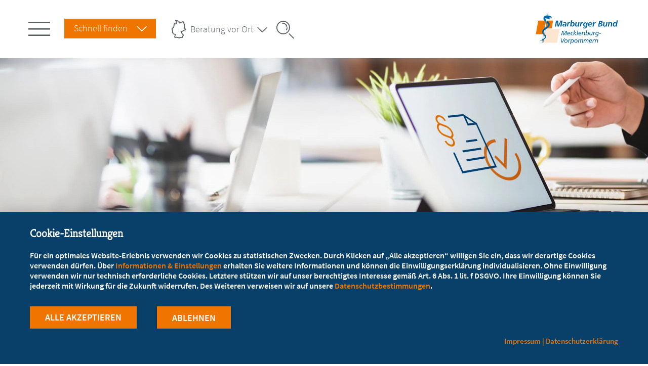

--- FILE ---
content_type: text/html; charset=UTF-8
request_url: https://www.marburger-bund.de/mecklenburg-vorpommern/tarifvertraege
body_size: 9253
content:

<!DOCTYPE html>
<html lang="de" dir="ltr" prefix="og: https://ogp.me/ns#">
<head>
	<meta name="robots" content="NOODP" />
	<meta name="facebook-domain-verification" content="3pi8gxw4wcahsytum98gpznw1lg967" />
	<meta charset="utf-8" />
<meta property="og:title" content="Marburger Bund Tarifverträge – Mecklenburg-Vorpommern | Marburger Bund" />
<meta property="og:image" content="http://www.marburger-bund.de/themes/custom/mb/img/mb_og.jpg" />
<meta name="Generator" content="Drupal 11 (https://www.drupal.org)" />
<meta name="MobileOptimized" content="width" />
<meta name="HandheldFriendly" content="true" />
<meta name="viewport" content="width=device-width, initial-scale=1.0" />
<link rel="icon" href="/favicon.ico" type="image/vnd.microsoft.icon" />
<link rel="apple-touch-icon" href="/themes/custom/favicons/apple-touch-startup-image-640x1096.png" sizes="640x1096" />
<link rel="apple-touch-icon" href="/themes/custom/favicons/apple-touch-icon-167x167.png" sizes="167x167" />
<link rel="apple-touch-icon" href="/themes/custom/favicons/apple-touch-icon-114x114.png" sizes="114x114" />
<link rel="apple-touch-icon" href="/themes/custom/favicons/apple-touch-icon-120x120.png" sizes="120x120" />
<link rel="apple-touch-icon" href="/themes/custom/favicons/apple-touch-icon-144x144.png" sizes="144x144" />
<link rel="apple-touch-icon" href="/themes/custom/favicons/apple-touch-icon-60x60.png" sizes="60x60" />
<link rel="apple-touch-icon" href="/themes/custom/favicons/apple-touch-startup-image-768x1004.png" sizes="768x1004" />
<link rel="icon" href="/themes/custom/favicons/favicon-16x16.png" type="image/png" sizes="16x16" />
<link rel="apple-touch-icon" href="/themes/custom/favicons/apple-touch-icon-152x152.png" sizes="152x152" />
<link rel="apple-touch-icon" href="/themes/custom/favicons/apple-touch-startup-image-320x460.png" sizes="320x460" />
<link rel="apple-touch-icon" href="/themes/custom/favicons/apple-touch-icon-57x57.png" sizes="57x57" />
<link rel="apple-touch-icon" href="/themes/custom/favicons/apple-touch-icon-76x76.png" sizes="76x76" />
<link rel="apple-touch-icon" href="/themes/custom/favicons/apple-touch-startup-image-1536x2008.png" sizes="1536x2008" />
<link rel="apple-touch-icon" href="/themes/custom/favicons/apple-touch-startup-image-640x920.png" sizes="640x920" />
<link rel="apple-touch-icon" href="/themes/custom/favicons/apple-touch-startup-image-1496x2048.png" sizes="1496x2048" />
<link rel="apple-touch-icon" href="/themes/custom/favicons/apple-touch-icon-180x180.png" sizes="180x180" />
<link rel="apple-touch-icon" href="/themes/custom/favicons/apple-touch-startup-image-748x1024.png" sizes="748x1024" />
<link rel="icon" href="/themes/custom/favicons/favicon-32x32.png" type="image/png" sizes="32x32" />
<link rel="apple-touch-icon" href="/themes/custom/favicons/apple-touch-startup-image-1242x2148.png" sizes="1242x2148" />
<link rel="apple-touch-icon" href="/themes/custom/favicons/apple-touch-startup-image-750x1294.png" sizes="750x1294" />
<link rel="apple-touch-icon" href="/themes/custom/favicons/apple-touch-startup-image-1182x2208.png" sizes="1182x2208" />
<link rel="apple-touch-icon" href="/themes/custom/favicons/apple-touch-icon-72x72.png" sizes="72x72" />
<link rel="canonical" href="http://www.marburger-bund.de/mecklenburg-vorpommern/tarifvertraege" />
<link rel="shortlink" href="http://www.marburger-bund.de/node/2812" />


		<title>
							Marburger Bund Tarifverträge – Mecklenburg-Vorpommern | Marburger Bund
						Mecklenburg-Vorpommern
		</title>

		<script type="application/javascript" src="https://app.usercentrics.eu/latest/main.js" id="DgrZAoGLj" ></script>
		<link rel="stylesheet" media="all" href="/sites/default/files/css/css_zqryl5tyXtmTied3rZlN5a9NJ4It9kaxmfr3mENvmTk.css?delta=0&amp;language=de&amp;theme=mb_mv&amp;include=eJxNjUsOAyEMQy8Ew5FQgIhJFT5NwoLbF7Wq2o0t2fJzHoKhyJrAFywbebTJaOjyX0GGzTOpucdzoey4KCpTQQkfcy2FyiMBe7XN1KubIFAF5q1fyi-5Vp8rHeCNxc0az_qtnrqh9ENpqAoVnW493yGB4gsoQ0Iy" />
<link rel="stylesheet" media="all" href="/sites/default/files/css/css_e3UT3MZJGZ60pVUawwr7E14OFKRpC-TuiNOvAc264DI.css?delta=1&amp;language=de&amp;theme=mb_mv&amp;include=eJxNjUsOAyEMQy8Ew5FQgIhJFT5NwoLbF7Wq2o0t2fJzHoKhyJrAFywbebTJaOjyX0GGzTOpucdzoey4KCpTQQkfcy2FyiMBe7XN1KubIFAF5q1fyi-5Vp8rHeCNxc0az_qtnrqh9ENpqAoVnW493yGB4gsoQ0Iy" />

			
				</head>
<body class="path-node page-node-type-contracts-list lang-de body_login_status">
	<header id="header" class="l-header">
	<div class="innerWrapper">
					<div class="l-mainnav--trigger"></div>
		
					<div class="l-quickfinder--trigger">Schnell finden</div>
		
					<div class="l-consultation--trigger">Beratung vor Ort</div>
		
					<div class="l-search--trigger"></div>
		
		<div class="left">
				
					<a href="/mecklenburg-vorpommern">
			<img class="m-logo" src="/themes/custom/mb_mv/img/logo-mecklenburg-vorpommern.svg" alt="" title="" />
		</a>
	
			</div>
	</div>
		<div class="l-mainnav__outer">
		<nav id="mainnav" class="l-mainnav">
			<div class="m-mainnav">
				<ul class="m-mainnav--level1"><li class="mlid_284 m-mainnav--level1__trigger with_overview_item has-childs"><a href="/mecklenburg-vorpommern/landesverband">Landesverband</a><ul class="m-mainnav--level2"><li><ul class="m-mainnav--level2__col0"><li class="mlid_284 m-mainnav--level2__trigger is-overview_item"><a href="/mecklenburg-vorpommern/landesverband">Übersicht</a></li><li class="mlid_289 m-mainnav--level2__trigger has-childs"><a href="/mecklenburg-vorpommern/landesverband/der-verband">Der Verband</a><ul class="m-mainnav--level3"><li class="mlid_295 m-mainnav--level3__trigger"><a href="/mecklenburg-vorpommern/landesverband/der-verband/landesvorstand-mecklenburg-vorpommern">Landesvorstand</a></li><li class="mlid_296 m-mainnav--level3__trigger"><a href="/mecklenburg-vorpommern/landesverband/der-verband/satzung">Satzung</a></li></ul></li><li class="mlid_287 m-mainnav--level2__trigger"><a href="/mecklenburg-vorpommern/landesverband/ihre-ansprechpartner">Ihre Ansprechpartner</a></li></ul></li><li><ul class="m-mainnav--level2__col1"><li class="mlid_490 m-mainnav--level2__trigger"><a href="/mecklenburg-vorpommern/landesverband/presse">Meldungen</a></li><li class="mlid_288 m-mainnav--level2__trigger has-childs"><a href="/mecklenburg-vorpommern/landesverband/mitgliedschaft">Mitgliedschaft</a><ul class="m-mainnav--level3"><li class="mlid_291 m-mainnav--level3__trigger"><a href="/vorteile">Unsere Leistungen – Ihre Vorteile</a></li><li class="mlid_1044 m-mainnav--level3__trigger"><a href="/mecklenburg-vorpommern/landesverband/mitgliedschaft/mitglied-werden-studenten">Mitglied werden – Studenten</a></li><li class="mlid_434 m-mainnav--level3__trigger"><a href="/mecklenburg-vorpommern/landesverband/mitgliedschaft/mitglied-werden-aerzte">Mitglied werden – Ärzte</a></li><li class="mlid_910 m-mainnav--level3__trigger"><a href="/mecklenburg-vorpommern/landesverband/mitgliedschaft/mitgliedsdaten-aendern">Mitgliedsdaten ändern</a></li><li class="mlid_293 m-mainnav--level3__trigger"><a href="/mecklenburg-vorpommern/landesverband/mitgliedschaft/mitgliedsbeitraege">Mitgliedsbeiträge</a></li></ul></li><li class="mlid_742 m-mainnav--level2__trigger"><a href="/mecklenburg-vorpommern/landesverband/termine">Termine</a></li></ul></li></ul></li><li class="mlid_285 m-mainnav--level1__trigger with_overview_item has-childs"><a href="/mecklenburg-vorpommern/themen">Themen</a><ul class="m-mainnav--level2"><li><ul class="m-mainnav--level2__col0"><li class="mlid_285 m-mainnav--level2__trigger is-overview_item"><a href="/mecklenburg-vorpommern/themen">Übersicht</a></li><li class="mlid_1018 m-mainnav--level2__trigger"><a href="/mecklenburg-vorpommern/themen/tarifarbeit">Tarifarbeit</a></li></ul></li><li><ul class="m-mainnav--level2__col1"><li class="mlid_546 m-mainnav--level2__trigger"><a href="/weiterbildung/mb-weiterbildungsservice">Weiterbildung</a></li><li class="mlid_547 m-mainnav--level2__trigger"><a href="/bundesverband/themen/familie-beruf">Familie &amp; Beruf</a></li></ul></li></ul></li><li class="mlid_286 m-mainnav--level1__trigger with_overview_item has-childs"><a href="/mecklenburg-vorpommern/service" class="in-trail">Service</a><ul class="m-mainnav--level2"><li><ul class="m-mainnav--level2__col0"><li class="mlid_286 m-mainnav--level2__trigger is-overview_item"><a href="/mecklenburg-vorpommern/service" class="in-trail">Übersicht</a></li><li class="mlid_1387 m-mainnav--level2__trigger"><a href="/mecklenburg-vorpommern/tarifvertraege" class="is-active">Tarifverträge</a></li></ul></li><li><ul class="m-mainnav--level2__col1"><li class="mlid_300 m-mainnav--level2__trigger"><a href="/mecklenburg-vorpommern/service/berufsrechtliche-beratung">Berufsrechtliche Beratung</a></li></ul></li></ul></li></ul>
			</div>
		</nav>
	</div>

			<div class="m-block__schnellfinden">
<div class="m-block__schnellfinden__content">
    
<div class="innerWrapper">
    
            <div class="m-block__schnellfinden__field_title">Schnellfinden Mecklenburg-Vorpommern</div>
      
      <div class="m-block__schnellfinden__field_links">
              <div><a href="/mecklenburg-vorpommern/tarifvertraege" data-icon="tarif">Tarifverträge</a></div>
              <div><a href="/mitglied-werden" data-icon="doctor">Mitglied werden</a></div>
              <div><a href="/mecklenburg-vorpommern/landesverband/mitgliedschaft/mitgliedsdaten-aendern" data-icon="doctor">Mitgliedsdaten ändern</a></div>
              <div><a href="/tarifrechner" data-icon="calc">Tarifrechner</a></div>
              <div><a href="/bundesverband/service/aerztinnen-und-aerzte-mit-auslaendischer-qualifikation/foreign-trained" data-icon="doctor">Foreign-Trained Physicians</a></div>
              <div><a href="/bundesverband/service/marburger-bund-zeitung-und-mehr/mbz-stellenmarkt" data-icon="jobs">Stellenmarkt</a></div>
              <div><a href="/bundesverband/service/marburger-bund-zeitung-und-mehr/mbzplus-app-marburger-bund-zeitung" data-icon="apps">MBZplus App</a></div>
              <div><a href="/bundesverband" data-icon="heart">MB Bundesverband</a></div>
          </div>
  
  </div>
  </div></div>

	
			<div class="m-block__consultation">
<div class="m-block__consultation__content">
    
<div class="innerWrapper">
    
            <div class="m-block__consultation__field_title">Beratung vor Ort</div>
      
            <div class="m-block__consultation__body m-field--text-with-summary"><p>Ihre Ansprechpartner in den Landesverbänden</p></div>
      
      <div class="m-block__consultation__field_consultation_items">
              <div>
<div class="m-paragraph--adressitem">
	<div class="m-paragraph--adressitem__title">
					<a href="/baden-wuerttemberg">Baden-Württemberg</a>
			</div>
	
            <div class="m-paragraph--adressitem__teaser">Stuttgarter Straße 72, 73230 Kirchheim<br />
</div>
      

	<a href="mailto:info@marburger-bund-bw.de" class="m-paragraph--adressitem__email">E-Mail schreiben</a>
	<a href="tel:49702192390" class="m-paragraph--adressitem__phone">+49 7021 9239-0</a>
			<a href="/baden-wuerttemberg" class="m-paragraph--adressitem__link">zur Webseite</a>
		<a href="/baden-wuerttemberg/landesverband/ihre-ansprechpartner/geschaeftsstelle" class="m-paragraph--adressitem__link">Ansprechpartner vor Ort</a>
</div></div>
              <div>
<div class="m-paragraph--adressitem">
	<div class="m-paragraph--adressitem__title">
					<a href="/bayern">Bayern</a>
			</div>
	
            <div class="m-paragraph--adressitem__teaser">Bavariaring 42, 80336 München</div>
      

	<a href="mailto:mail@mb-bayern.de" class="m-paragraph--adressitem__email">E-Mail schreiben</a>
	<a href="tel:498945205010" class="m-paragraph--adressitem__phone">+49 89 4520 501-0</a>
			<a href="/bayern" class="m-paragraph--adressitem__link">zur Webseite</a>
		<a href="/geschaeftsstelle-bayern" class="m-paragraph--adressitem__link">Ansprechpartner vor Ort</a>
</div></div>
              <div>
<div class="m-paragraph--adressitem">
	<div class="m-paragraph--adressitem__title">
					<a href="/berlin/brandenburg">Berlin/Brandenburg</a>
			</div>
	
            <div class="m-paragraph--adressitem__teaser">Bleibtreustr. 17, 10623 Berlin</div>
      

	<a href="mailto:info@marburgerbund-lvbb.de" class="m-paragraph--adressitem__email">E-Mail schreiben</a>
	<a href="tel:49307920027" class="m-paragraph--adressitem__phone">+49 30 7920 027</a>
			<a href="/berlin/brandenburg" class="m-paragraph--adressitem__link">zur Webseite</a>
		<a href="/berlin/brandenburg/landesverband/ihre-ansprechpartner" class="m-paragraph--adressitem__link">Ansprechpartner vor Ort</a>
</div></div>
              <div>
<div class="m-paragraph--adressitem">
	<div class="m-paragraph--adressitem__title">
					<a href="/bremen">Bremen</a>
			</div>
	
            <div class="m-paragraph--adressitem__teaser">Am Tabakquartier 62, 28197 Bremen</div>
      

	<a href="mailto:bremen@marburger-bund.de" class="m-paragraph--adressitem__email">E-Mail schreiben</a>
	<a href="tel:494213039354" class="m-paragraph--adressitem__phone">+49 421 3039 354</a>
			<a href="/bremen" class="m-paragraph--adressitem__link">zur Webseite</a>
		<a href="/bremen/landesverband/ihre-ansprechpartner" class="m-paragraph--adressitem__link">Ansprechpartner vor Ort</a>
</div></div>
              <div>
<div class="m-paragraph--adressitem">
	<div class="m-paragraph--adressitem__title">
					<a href="/hamburg">Hamburg</a>
			</div>
	
            <div class="m-paragraph--adressitem__teaser">Osterbekstr. 90 C, 22083 Hamburg</div>
      

	<a href="mailto:geschaeftsstelle@mb-hamburg.de" class="m-paragraph--adressitem__email">E-Mail schreiben</a>
	<a href="tel:49402298003" class="m-paragraph--adressitem__phone">+49 40 2298 003</a>
			<a href="/hamburg" class="m-paragraph--adressitem__link">zur Webseite</a>
		<a href="/hamburg/landesverband/ihre-ansprechpartner" class="m-paragraph--adressitem__link">Ansprechpartner vor Ort</a>
</div></div>
              <div>
<div class="m-paragraph--adressitem">
	<div class="m-paragraph--adressitem__title">
					<a href="/hessen">Hessen</a>
			</div>
	
            <div class="m-paragraph--adressitem__teaser">Wildunger Str. 10a, 60487 Frankfurt a. M.</div>
      

	<a href="mailto:mail@mbhessen.de" class="m-paragraph--adressitem__email">E-Mail schreiben</a>
	<a href="tel:49697680010" class="m-paragraph--adressitem__phone">+49 69 7680 010</a>
			<a href="/hessen" class="m-paragraph--adressitem__link">zur Webseite</a>
		<a href="/hessen/landesverband/ihre-ansprechpartner/geschaeftsstelle" class="m-paragraph--adressitem__link">Ansprechpartner vor Ort</a>
</div></div>
              <div>
<div class="m-paragraph--adressitem">
	<div class="m-paragraph--adressitem__title">
					<a href="/mecklenburg-vorpommern">Mecklenburg-Vorpommern</a>
			</div>
	
            <div class="m-paragraph--adressitem__teaser">Wielandstr. 8, 18055 Rostock</div>
      

	<a href="mailto:service@marburger-bund-mv.de" class="m-paragraph--adressitem__email">E-Mail schreiben</a>
	<a href="tel:49381242800" class="m-paragraph--adressitem__phone">+49 381 2428 00</a>
			<a href="/mecklenburg-vorpommern" class="m-paragraph--adressitem__link">zur Webseite</a>
		<a href="/mecklenburg-vorpommern/landesverband/ihre-ansprechpartner" class="m-paragraph--adressitem__link">Ansprechpartner vor Ort</a>
</div></div>
              <div>
<div class="m-paragraph--adressitem">
	<div class="m-paragraph--adressitem__title">
					<a href="/niedersachsen">Niedersachsen</a>
			</div>
	
            <div class="m-paragraph--adressitem__teaser">Berliner Allee 20 a, 30175 Hannover</div>
      

	<a href="mailto:service@mb-niedersachsen.de" class="m-paragraph--adressitem__email">E-Mail schreiben</a>
	<a href="tel:495115430660" class="m-paragraph--adressitem__phone">+49 511 5430 660</a>
			<a href="/niedersachsen" class="m-paragraph--adressitem__link">zur Webseite</a>
		<a href="/niedersachsen/landesverband/ihre-ansprechpartner/geschaeftsstelle" class="m-paragraph--adressitem__link">Ansprechpartner vor Ort</a>
</div></div>
              <div>
<div class="m-paragraph--adressitem">
	<div class="m-paragraph--adressitem__title">
					<a href="/nrw-rlp">Nordrhein-Westfalen/ Rheinland-Pfalz</a>
			</div>
	
            <div class="m-paragraph--adressitem__teaser">Wörthstr. 20, 50668 Köln</div>
      

	<a href="mailto:info@marburger-bund.net" class="m-paragraph--adressitem__email">E-Mail schreiben</a>
	<a href="tel:492217200373" class="m-paragraph--adressitem__phone">+49 221 7200 373</a>
			<a href="/nrw-rlp" class="m-paragraph--adressitem__link">zur Webseite</a>
		<a href="/nrw-rlp/landesverband/ihre-ansprechpartner/geschaeftsstellen" class="m-paragraph--adressitem__link">Ansprechpartner vor Ort</a>
</div></div>
              <div>
<div class="m-paragraph--adressitem">
	<div class="m-paragraph--adressitem__title">
					<a href="/saarland">Saarland</a>
			</div>
	
            <div class="m-paragraph--adressitem__teaser">Faktoreistr. 4, 66111 Saarbrücken</div>
      

	<a href="mailto:mail@mb-saar.de" class="m-paragraph--adressitem__email">E-Mail schreiben</a>
	<a href="tel:49681581100" class="m-paragraph--adressitem__phone">+49 681 5811 00</a>
			<a href="/saarland" class="m-paragraph--adressitem__link">zur Webseite</a>
		<a href="/saarland/landesverband/geschaeftsstelle" class="m-paragraph--adressitem__link">Ansprechpartner vor Ort</a>
</div></div>
              <div>
<div class="m-paragraph--adressitem">
	<div class="m-paragraph--adressitem__title">
					<a href="/sachsen">Sachsen</a>
			</div>
	
            <div class="m-paragraph--adressitem__teaser">Glacisstraße 2, 01099 Dresden</div>
      

	<a href="mailto:info@mb-sachsen.de" class="m-paragraph--adressitem__email">E-Mail schreiben</a>
	<a href="tel:493514755420" class="m-paragraph--adressitem__phone">+49 351 4755 420</a>
			<a href="/sachsen" class="m-paragraph--adressitem__link">zur Webseite</a>
		<a href="/sachsen/landesverband/ihre-ansprechpartner" class="m-paragraph--adressitem__link">Ansprechpartner vor Ort</a>
</div></div>
              <div>
<div class="m-paragraph--adressitem">
	<div class="m-paragraph--adressitem__title">
					<a href="/sachsen-anhalt">Sachsen-Anhalt</a>
			</div>
	
            <div class="m-paragraph--adressitem__teaser">Doctor-Eisenbart-Ring 2, 39120 Magdeburg</div>
      

	<a href="mailto:marburgerbund.lvsa@t-online.de" class="m-paragraph--adressitem__email">E-Mail schreiben</a>
	<a href="tel:49391628410" class="m-paragraph--adressitem__phone">+49 391 6284 10</a>
			<a href="/sachsen-anhalt" class="m-paragraph--adressitem__link">zur Webseite</a>
		<a href="/sachsen-anhalt/landesverband/ihre-ansprechpartner" class="m-paragraph--adressitem__link">Ansprechpartner vor Ort</a>
</div></div>
              <div>
<div class="m-paragraph--adressitem">
	<div class="m-paragraph--adressitem__title">
					<a href="/schleswig-holstein">Schleswig-Holstein</a>
			</div>
	
            <div class="m-paragraph--adressitem__teaser">Jaguarring 10, 23795 Bad Segeberg</div>
      

	<a href="mailto:info@marburger-bund-sh.de" class="m-paragraph--adressitem__email">E-Mail schreiben</a>
	<a href="tel:4945512080" class="m-paragraph--adressitem__phone">+49 4551 2080</a>
			<a href="/schleswig-holstein" class="m-paragraph--adressitem__link">zur Webseite</a>
		<a href="/schleswig-holstein/landesverband/ihre-ansprechpartner" class="m-paragraph--adressitem__link">Ansprechpartner vor Ort</a>
</div></div>
              <div>
<div class="m-paragraph--adressitem">
	<div class="m-paragraph--adressitem__title">
					<a href="/thueringen">Thüringen</a>
			</div>
	
            <div class="m-paragraph--adressitem__teaser">Damaschkestr. 25, 99096 Erfurt</div>
      

	<a href="mailto:info@mb-thueringen.de" class="m-paragraph--adressitem__email">E-Mail schreiben</a>
	<a href="tel:493613454152" class="m-paragraph--adressitem__phone">+49 361 3454 152</a>
			<a href="/thueringen" class="m-paragraph--adressitem__link">zur Webseite</a>
		<a href="/thueringen/landesverband/ihre-ansprechpartner" class="m-paragraph--adressitem__link">Ansprechpartner vor Ort</a>
</div></div>
          </div>
  
  </div>
  </div></div>

	
			<div class="m-block--mb_search" data-drupal-selector="search-api-page-block-form-search" autocomplete="off" id="block-mb-search">
    
        
            
<form class="m-form__search_api_page_block_form_search m-form__searchapipageblockformsearch m-block--suchformular__form" action="/mecklenburg-vorpommern/tarifvertraege" method="post" id="search-api-page-block-form-search" accept-charset="UTF-8">
	<div class="innerWrapper">
		
<div class="m-form--div--search js-form-item form-item js-form-type-search form-item-keys js-form-item-keys form-no-label">
      <label for="edit-keys--2" class="visually-hidden">Search</label>
        <input title="Die Begriffe eingeben, nach denen gesucht werden soll." data-drupal-selector="edit-keys" class="form-autocomplete form-search m-form__search" data-autocomplete-path="/suggestion/autocomplete" type="search" id="edit-keys--2" name="keys" value="" size="15" maxlength="128" autocomplete="off" />

        </div>
<input autocomplete="off" data-drupal-selector="form-nstf2e9hnqjegnogzqec3hpfciamvri-opu97mqhpj4" type="hidden" name="form_build_id" value="form-nsTF2E9HnqjeGnogzQeC3hpFCiAMVRI_OPu97mQhpJ4" />
<input data-drupal-selector="edit-search-api-page-block-form-search" type="hidden" name="form_id" value="search_api_page_block_form_search" />
<div data-drupal-selector="edit-actions" class="form-actions js-form-wrapper form-wrapper" id="edit-actions--2">
<button class="search-form__submit button js-form-submit form-submit m-form__submit" data-drupal-selector="edit-submit" type="submit" id="edit-submit--2" name="op" value="Search">Search</button></div>

	</div>
</form>

    </div>

	</header>
<div class="menu_hover_bg"></div>

	
			<div class="m-headerimage">
							<li class="m-headerimage__image"><img src="/sites/default/files/styles/header_image/public/header/Tarifvertrag_3200x680px_5.jpg.webp?itok=HJOvnWKx" /></li>
					</div>
	

<div id="page" class="l-page--contracts-list">
		<div class="innerWrapper">
		<div id="content">
			  <div>
    <div class="m-block--mb_mv_content" id="block-mb-mv-content">
  
    
      <div class="content-header">
	<div class="m-block--mb_breadcrumbs" id="block-mb-breadcrumbs">
    
        
            
	<nav role="navigation" aria-labelledby="system-breadcrumb" class="m-block--breadcrumbs__nav">
		<h2 class="visually-hidden">Pfadnavigation</h2>
		<ol class="m-block--breadcrumbs__list">
																			
				<li class="m-block--breadcrumbs__list__trigger item1  first home">

											<a href="/mecklenburg-vorpommern">Mecklenburg-Vorpommern</a>
									</li>
																											
				<li class="m-block--breadcrumbs__list__trigger item2  last home page">

											<a href="/mecklenburg-vorpommern/service">Service</a>
									</li>
									</ol>
	</nav>

    </div>


	<h1 class="content-title">Marburger Bund Tarifverträge – Mecklenburg-Vorpommern</h1>
</div>

<article  class="contracts-list">
	
	<div class="m-contracts-list__infotext"></div>

	
		<div class="m-contracts-list__type_container">
			<div class="m-contracts-list__type_container_heading">Kommunale Krankenhäuser (VKA)</div>

			<div class="m-contracts-list__type_container_content">
									<div class="m-foldable">
	<a class="m-foldable__trigger">
		<span data-foldable-trigger-text="1" class="m-contracts-list__contract_title">Klinikum Rostock Südstadt, KKH Wolgast</span>
	</a>
	<div class="m-foldable__content">
									<a class="m-contracts-list__link" target="_blank" href="/bundesverband/tarifvertraege">VKA TV-Ärzte (s. Tarifverträge Bundesverband)</a>
			</div>
</div>
							</div>
		</div>

	
		<div class="m-contracts-list__type_container">
			<div class="m-contracts-list__type_container_heading">Haustarifverträge</div>

			<div class="m-contracts-list__type_container_content">
									<div class="m-foldable">
	<a class="m-foldable__trigger">
		<span data-foldable-trigger-text="1" class="m-contracts-list__contract_title">Bodden-Kliniken Ribnitz-Damgarten GmbH</span>
	</a>
	<div class="m-foldable__content">
					<div class="m-contracts-list__contract_description"><p>TV-Ärzte Ribnitz-Damgarten</p>
</div>
							<div class="m-contracts-list__contract_pdf">
				<ul class="m-download__fileitem"><li class="m-download__fileitem__download"><a href="http://www.marburger-bund.de/sites/default/files/tarifvertraege/2024-06/4.%C3%84nderungs_TV-%C3%84rzte_RDG.pdf" target="_blank"></a></li><li class="m-download__fileitem__filename"><a href="http://www.marburger-bund.de/sites/default/files/tarifvertraege/2024-06/4.%C3%84nderungs_TV-%C3%84rzte_RDG.pdf" target="_blank">4. Änderungs-TV_Ärzte_RDG</a><div class="m-download__fileitem__mime"><span>(207.2 KB)</span></div>
</li></ul>
			</div>
					<div class="m-contracts-list__contract_pdf">
				<ul class="m-download__fileitem"><li class="m-download__fileitem__download"><a href="http://www.marburger-bund.de/sites/default/files/tarifvertraege/2022-05/3.%C3%84nderungs_TV_%C3%84rzte_RDG_14.04.2022.pdf" target="_blank"></a></li><li class="m-download__fileitem__filename"><a href="http://www.marburger-bund.de/sites/default/files/tarifvertraege/2022-05/3.%C3%84nderungs_TV_%C3%84rzte_RDG_14.04.2022.pdf" target="_blank">3. Änderungs-TV_Ärzte_RDG</a><div class="m-download__fileitem__mime"><span>(150.8 KB)</span></div>
</li></ul>
			</div>
					<div class="m-contracts-list__contract_pdf">
				<ul class="m-download__fileitem"><li class="m-download__fileitem__download"><a href="http://www.marburger-bund.de/sites/default/files/tarifvertraege/2020-11/2.%C3%84nderungs-TV_%C3%84rzte_RDG%20vom%2018.06.20.pdf" target="_blank"></a></li><li class="m-download__fileitem__filename"><a href="http://www.marburger-bund.de/sites/default/files/tarifvertraege/2020-11/2.%C3%84nderungs-TV_%C3%84rzte_RDG%20vom%2018.06.20.pdf" target="_blank">2. Änderungs-TV_Ärzte_RDG</a><div class="m-download__fileitem__mime"><span>(151.2 KB)</span></div>
</li></ul>
			</div>
					<div class="m-contracts-list__contract_pdf">
				<ul class="m-download__fileitem"><li class="m-download__fileitem__download"><a href="http://www.marburger-bund.de/sites/default/files/tarifvertraege/2018-08/1-aenderungs-tv-aerzte-rdg-05-06.pdf" target="_blank"></a></li><li class="m-download__fileitem__filename"><a href="http://www.marburger-bund.de/sites/default/files/tarifvertraege/2018-08/1-aenderungs-tv-aerzte-rdg-05-06.pdf" target="_blank">1. Änderungs-TV_Ärzte_RDG</a><div class="m-download__fileitem__mime"><span>(395.6 KB)</span></div>
</li></ul>
			</div>
					<div class="m-contracts-list__contract_pdf">
				<ul class="m-download__fileitem"><li class="m-download__fileitem__download"><a href="http://www.marburger-bund.de/sites/default/files/tarifvertraege/2018-08/tv-aerzte-rdg.pdf" target="_blank"></a></li><li class="m-download__fileitem__filename"><a href="http://www.marburger-bund.de/sites/default/files/tarifvertraege/2018-08/tv-aerzte-rdg.pdf" target="_blank">TV-Ärzte Ribnitz-Damgarten </a><div class="m-download__fileitem__mime"><span>(449.3 KB)</span></div>
</li></ul>
			</div>
					</div>
</div>
									<div class="m-foldable">
	<a class="m-foldable__trigger">
		<span data-foldable-trigger-text="1" class="m-contracts-list__contract_title">DRK-Krankenhäuser Neustrelitz, Teterow, Grevesmühlen, Grimmen</span>
	</a>
	<div class="m-foldable__content">
							<div class="m-contracts-list__contract_pdf">
				<ul class="m-download__fileitem"><li class="m-download__fileitem__download"><a href="http://www.marburger-bund.de/sites/default/files/tarifvertraege/2023-08/TV%20%C3%84rzte_DRK_2023.pdf" target="_blank"></a></li><li class="m-download__fileitem__filename"><a href="http://www.marburger-bund.de/sites/default/files/tarifvertraege/2023-08/TV%20%C3%84rzte_DRK_2023.pdf" target="_blank">DRK TV-Ärzte Änd.TV 2023</a><div class="m-download__fileitem__mime"><span>(433.9 KB)</span></div>
</li></ul>
			</div>
					</div>
</div>
									<div class="m-foldable">
	<a class="m-foldable__trigger">
		<span data-foldable-trigger-text="1" class="m-contracts-list__contract_title">KMG Klinik Boizenburg GmbH</span>
	</a>
	<div class="m-foldable__content">
							<div class="m-contracts-list__contract_pdf">
				<ul class="m-download__fileitem"><li class="m-download__fileitem__download"><a href="http://www.marburger-bund.de/sites/default/files/tarifvertraege/2025-04/VTV_Boizenburg_2025_2026.pdf" target="_blank"></a></li><li class="m-download__fileitem__filename"><a href="http://www.marburger-bund.de/sites/default/files/tarifvertraege/2025-04/VTV_Boizenburg_2025_2026.pdf" target="_blank">Vergütungstarifvertrag KMG i. d. F. 01.01.2025</a><div class="m-download__fileitem__mime"><span>(107.6 KB)</span></div>
</li></ul>
			</div>
					<div class="m-contracts-list__contract_pdf">
				<ul class="m-download__fileitem"><li class="m-download__fileitem__download"><a href="http://www.marburger-bund.de/sites/default/files/tarifvertraege/2024-08/AenderungsTV-Nr-3-zum-Manteltarif-KMG-BoizenburgGmbH.pdf" target="_blank"></a></li><li class="m-download__fileitem__filename"><a href="http://www.marburger-bund.de/sites/default/files/tarifvertraege/2024-08/AenderungsTV-Nr-3-zum-Manteltarif-KMG-BoizenburgGmbH.pdf" target="_blank">3. ÄnderungsTV zum Manteltarif KMG Klinik Boizenburg GmbH</a><div class="m-download__fileitem__mime"><span>(127.8 KB)</span></div>
</li></ul>
			</div>
					<div class="m-contracts-list__contract_pdf">
				<ul class="m-download__fileitem"><li class="m-download__fileitem__download"><a href="http://www.marburger-bund.de/sites/default/files/tarifvertraege/2019-04/MTV-%C3%84rzte-Boiz_2019.PDF" target="_blank"></a></li><li class="m-download__fileitem__filename"><a href="http://www.marburger-bund.de/sites/default/files/tarifvertraege/2019-04/MTV-%C3%84rzte-Boiz_2019.PDF" target="_blank">Manteltarifvertrag KMG Klinik Boizenburg GmbH</a><div class="m-download__fileitem__mime"><span>(6.8 MB)</span></div>
</li></ul>
			</div>
					</div>
</div>
									<div class="m-foldable">
	<a class="m-foldable__trigger">
		<span data-foldable-trigger-text="1" class="m-contracts-list__contract_title">Karlsburg</span>
	</a>
	<div class="m-foldable__content">
							<div class="m-contracts-list__contract_pdf">
				<ul class="m-download__fileitem"><li class="m-download__fileitem__download"><a href="http://www.marburger-bund.de/sites/default/files/tarifvertraege/2025-01/TV-A%CC%88rzte-Karlsburg-2024.pdf" target="_blank"></a></li><li class="m-download__fileitem__filename"><a href="http://www.marburger-bund.de/sites/default/files/tarifvertraege/2025-01/TV-A%CC%88rzte-Karlsburg-2024.pdf" target="_blank">Karlsburg Haustarifvertrag i. d. F. des Änderungs-TV Nr. 1 - 2024</a><div class="m-download__fileitem__mime"><span>(281.3 KB)</span></div>
</li></ul>
			</div>
					<div class="m-contracts-list__contract_pdf">
				<ul class="m-download__fileitem"><li class="m-download__fileitem__download"><a href="http://www.marburger-bund.de/sites/default/files/tarifvertraege/2023-01/TV-A%CC%88rzte-Karlsburg-2022.pdf" target="_blank"></a></li><li class="m-download__fileitem__filename"><a href="http://www.marburger-bund.de/sites/default/files/tarifvertraege/2023-01/TV-A%CC%88rzte-Karlsburg-2022.pdf" target="_blank">Karlsburg Haustarifvertrag</a><div class="m-download__fileitem__mime"><span>(288.1 KB)</span></div>
</li></ul>
			</div>
					</div>
</div>
									<div class="m-foldable">
	<a class="m-foldable__trigger">
		<span data-foldable-trigger-text="1" class="m-contracts-list__contract_title">Kreiskrankenhaus Demmin GmbH</span>
	</a>
	<div class="m-foldable__content">
							<div class="m-contracts-list__contract_pdf">
				<ul class="m-download__fileitem"><li class="m-download__fileitem__download"><a href="http://www.marburger-bund.de/sites/default/files/tarifvertraege/2025-04/TV-%C3%84rzte-Demmin-22012025-FIN.pdf" target="_blank"></a></li><li class="m-download__fileitem__filename"><a href="http://www.marburger-bund.de/sites/default/files/tarifvertraege/2025-04/TV-%C3%84rzte-Demmin-22012025-FIN.pdf" target="_blank">TV-Ärzte Demmin</a><div class="m-download__fileitem__mime"><span>(385.9 KB)</span></div>
</li></ul>
			</div>
					</div>
</div>
									<div class="m-foldable">
	<a class="m-foldable__trigger">
		<span data-foldable-trigger-text="1" class="m-contracts-list__contract_title">Ludwigslust-Parchimer Kliniken (LUP)</span>
	</a>
	<div class="m-foldable__content">
							<div class="m-contracts-list__contract_pdf">
				<ul class="m-download__fileitem"><li class="m-download__fileitem__download"><a href="http://www.marburger-bund.de/sites/default/files/tarifvertraege/2025-10/TV%20%C3%84rzte%20Entgelt%20LUP.2025.pdf" target="_blank"></a></li><li class="m-download__fileitem__filename"><a href="http://www.marburger-bund.de/sites/default/files/tarifvertraege/2025-10/TV%20%C3%84rzte%20Entgelt%20LUP.2025.pdf" target="_blank">TV-Ärzte-Entgelt/LUP - i.d.F. 2025</a><div class="m-download__fileitem__mime"><span>(222.8 KB)</span></div>
</li></ul>
			</div>
					<div class="m-contracts-list__contract_pdf">
				<ul class="m-download__fileitem"><li class="m-download__fileitem__download"><a href="http://www.marburger-bund.de/sites/default/files/tarifvertraege/2025-10/TV%20%C3%84rzte%20LUP.2025.pdf" target="_blank"></a></li><li class="m-download__fileitem__filename"><a href="http://www.marburger-bund.de/sites/default/files/tarifvertraege/2025-10/TV%20%C3%84rzte%20LUP.2025.pdf" target="_blank">TV-Ärzte LUP - i.d.F. 2025</a><div class="m-download__fileitem__mime"><span>(330.8 KB)</span></div>
</li></ul>
			</div>
					<div class="m-contracts-list__contract_pdf">
				<ul class="m-download__fileitem"><li class="m-download__fileitem__download"><a href="http://www.marburger-bund.de/sites/default/files/tarifvertraege/2023-03/Entgelttarifvertrag.WMK_.HvB_.2022.pdf" target="_blank"></a></li><li class="m-download__fileitem__filename"><a href="http://www.marburger-bund.de/sites/default/files/tarifvertraege/2023-03/Entgelttarifvertrag.WMK_.HvB_.2022.pdf" target="_blank">Helene von Bülow Klinikum Entgelt-TV-Ärzte - i.d.F. 2022</a><div class="m-download__fileitem__mime"><span>(171.0 KB)</span></div>
</li></ul>
			</div>
					<div class="m-contracts-list__contract_pdf">
				<ul class="m-download__fileitem"><li class="m-download__fileitem__download"><a href="http://www.marburger-bund.de/sites/default/files/tarifvertraege/2023-03/Manteltarifvertrag.WMK_.HvB_.2022.pdf" target="_blank"></a></li><li class="m-download__fileitem__filename"><a href="http://www.marburger-bund.de/sites/default/files/tarifvertraege/2023-03/Manteltarifvertrag.WMK_.HvB_.2022.pdf" target="_blank">Helene von Bülow Klinikum Mantel-TV-Ärzte -  - i.d.F. 2022</a><div class="m-download__fileitem__mime"><span>(294.2 KB)</span></div>
</li></ul>
			</div>
					</div>
</div>
									<div class="m-foldable">
	<a class="m-foldable__trigger">
		<span data-foldable-trigger-text="1" class="m-contracts-list__contract_title">Medi Clin | Dünenwald Klinik Trassenheide und Müritz-Klinikum</span>
	</a>
	<div class="m-foldable__content">
					<div class="m-contracts-list__contract_description"><p>TV-Ärzte/DWK</p>
</div>
							<div class="m-contracts-list__contract_pdf">
				<ul class="m-download__fileitem"><li class="m-download__fileitem__download"><a href="http://www.marburger-bund.de/sites/default/files/tarifvertraege/2025-06/TV-%C3%84rzte.DWK_5.%C3%84nd..pdf" target="_blank"></a></li><li class="m-download__fileitem__filename"><a href="http://www.marburger-bund.de/sites/default/files/tarifvertraege/2025-06/TV-%C3%84rzte.DWK_5.%C3%84nd..pdf" target="_blank">TV-Ärzte/DWK i. d. F. ÄnderungsTV Nr. 5</a><div class="m-download__fileitem__mime"><span>(262.5 KB)</span></div>
</li></ul>
			</div>
					<div class="m-contracts-list__contract_pdf">
				<ul class="m-download__fileitem"><li class="m-download__fileitem__download"><a href="http://www.marburger-bund.de/sites/default/files/tarifvertraege/2025-07/TV-%C3%84rzte.Anwendung-MEDICLIN-M%C3%BCritz-Klinikum%20.pdf" target="_blank"></a></li><li class="m-download__fileitem__filename"><a href="http://www.marburger-bund.de/sites/default/files/tarifvertraege/2025-07/TV-%C3%84rzte.Anwendung-MEDICLIN-M%C3%BCritz-Klinikum%20.pdf" target="_blank">TV-Ärzte/Müritz-Klinikum</a><div class="m-download__fileitem__mime"><span>(230.9 KB)</span></div>
</li></ul>
			</div>
							<a class="m-contracts-list__link" target="_blank" href="/sites/default/files/tarifvertraege/2023-10/TV-%C3%84rzte_Asklepios_i.d.F.%2013.%20%C3%84ndTV_0.pdf">Manteltarifvertrag TV-Ärzte Asklepios Bundesverband </a>
			</div>
</div>
									<div class="m-foldable">
	<a class="m-foldable__trigger">
		<span data-foldable-trigger-text="1" class="m-contracts-list__contract_title">Sana Krankenhaus Bad Doberan GmbH</span>
	</a>
	<div class="m-foldable__content">
							<div class="m-contracts-list__contract_pdf">
				<ul class="m-download__fileitem"><li class="m-download__fileitem__download"><a href="http://www.marburger-bund.de/sites/default/files/tarifvertraege/2022-11/AenderungsTV_Bad-Doberan.pdf" target="_blank"></a></li><li class="m-download__fileitem__filename"><a href="http://www.marburger-bund.de/sites/default/files/tarifvertraege/2022-11/AenderungsTV_Bad-Doberan.pdf" target="_blank">ÄnderungsTV Nr. 2 vom 20. September 2022</a><div class="m-download__fileitem__mime"><span>(1.1 MB)</span></div>
</li></ul>
			</div>
					<div class="m-contracts-list__contract_pdf">
				<ul class="m-download__fileitem"><li class="m-download__fileitem__download"><a href="http://www.marburger-bund.de/sites/default/files/tarifvertraege/2023-01/%C3%84nderungsTV%20Nr.1%20vom%2015.%20Januar%202021.pdf" target="_blank"></a></li><li class="m-download__fileitem__filename"><a href="http://www.marburger-bund.de/sites/default/files/tarifvertraege/2023-01/%C3%84nderungsTV%20Nr.1%20vom%2015.%20Januar%202021.pdf" target="_blank">ÄnderungsTV Nr. 1 vom 15. Januar 2021</a><div class="m-download__fileitem__mime"><span>(174.5 KB)</span></div>
</li></ul>
			</div>
					<div class="m-contracts-list__contract_pdf">
				<ul class="m-download__fileitem"><li class="m-download__fileitem__download"><a href="http://www.marburger-bund.de/sites/default/files/tarifvertraege/2021-09/TV-%C3%84rzte.DBR_.Final_.Final_.pdf" target="_blank"></a></li><li class="m-download__fileitem__filename"><a href="http://www.marburger-bund.de/sites/default/files/tarifvertraege/2021-09/TV-%C3%84rzte.DBR_.Final_.Final_.pdf" target="_blank">TV-Ärzte DBR</a><div class="m-download__fileitem__mime"><span>(221.3 KB)</span></div>
</li></ul>
			</div>
					</div>
</div>
									<div class="m-foldable">
	<a class="m-foldable__trigger">
		<span data-foldable-trigger-text="1" class="m-contracts-list__contract_title">Universitätsmedizin Rostock, Universitätsmedizin Greifswald </span>
	</a>
	<div class="m-foldable__content">
					<div class="m-contracts-list__contract_description"><p>Haustarifvertrag TV-Ärzte/UMN für die Universitätsmedizin Greifswald und Rostock</p>

<p>gültig ab: 1. Juli 2013</p>
</div>
									<a class="m-contracts-list__link" target="_blank" href="/bundesverband/tarifvertraege">TV-Ärzte/TdL (s. Tarifverträge Bundesverband)</a>
			</div>
</div>
							</div>
		</div>

	
		<div class="m-contracts-list__type_container">
			<div class="m-contracts-list__type_container_heading">Private Klinikkonzerne</div>

			<div class="m-contracts-list__type_container_content">
									<div class="m-foldable">
	<a class="m-foldable__trigger">
		<span data-foldable-trigger-text="1" class="m-contracts-list__contract_title">Asklepios Parchim und Pasewalk</span>
	</a>
	<div class="m-foldable__content">
									<a class="m-contracts-list__link" target="_blank" href="/bundesverband/tarifvertraege">Asklepios TV-Ärzte (s. Tarifverträge Bundesverband)</a>
			</div>
</div>
									<div class="m-foldable">
	<a class="m-foldable__trigger">
		<span data-foldable-trigger-text="1" class="m-contracts-list__contract_title">DAMP</span>
	</a>
	<div class="m-foldable__content">
									<a class="m-contracts-list__link" target="_blank" href="/bundesverband/tarifvertraege">Damp TV-Ärzte (s. Tarifverträge Bundesverband)</a>
					<a class="m-contracts-list__link" target="_blank" href="/bundesverband/tarifvertraege">HELIOS Tarifverträge für Akuthäuser und Reha-Einrichtungen (ehemals DAMP)  (s. Tarifverträge Bundesverband)</a>
			</div>
</div>
									<div class="m-foldable">
	<a class="m-foldable__trigger">
		<span data-foldable-trigger-text="1" class="m-contracts-list__contract_title">HELIOS Schwerin, Stralsund und Ahrenshoop</span>
	</a>
	<div class="m-foldable__content">
									<a class="m-contracts-list__link" target="_blank" href="/bundesverband/tarifvertraege">Helios TV-Ärzte (s. Tarifverträge Bundesverband)</a>
			</div>
</div>
									<div class="m-foldable">
	<a class="m-foldable__trigger">
		<span data-foldable-trigger-text="1" class="m-contracts-list__contract_title">KMG Güstrow</span>
	</a>
	<div class="m-foldable__content">
							<div class="m-contracts-list__contract_pdf">
				<ul class="m-download__fileitem"><li class="m-download__fileitem__download"><a href="http://www.marburger-bund.de/sites/default/files/tarifvertraege/2018-08/13-02-13-niederschrift-tarifverhandlung-mit-anlagen-final.pdf" target="_blank"></a></li><li class="m-download__fileitem__filename"><a href="http://www.marburger-bund.de/sites/default/files/tarifvertraege/2018-08/13-02-13-niederschrift-tarifverhandlung-mit-anlagen-final.pdf" target="_blank">Niederschrift TV Entgelt KMG vom 13.02.2013</a><div class="m-download__fileitem__mime"><span>(35.9 KB)</span></div>
</li></ul>
			</div>
							<a class="m-contracts-list__link" target="_blank" href="/bundesverband/tarifvertraege">KMG TV-Ärzte (s. Tarifverträge Bundesverband)</a>
			</div>
</div>
									<div class="m-foldable">
	<a class="m-foldable__trigger">
		<span data-foldable-trigger-text="1" class="m-contracts-list__contract_title">SANA Bergen und Wismar</span>
	</a>
	<div class="m-foldable__content">
									<a class="m-contracts-list__link" target="_blank" href="/bundesverband/tarifvertraege">SANA TV-Ärzte (s. Tarifverträge Bundesverband)</a>
			</div>
</div>
							</div>
		</div>

	
		<div class="m-contracts-list__type_container">
			<div class="m-contracts-list__type_container_heading">Weitere</div>

			<div class="m-contracts-list__type_container_content">
									<div class="m-foldable">
	<a class="m-foldable__trigger">
		<span data-foldable-trigger-text="1" class="m-contracts-list__contract_title">Diakonie (Neubrandenburg)</span>
	</a>
	<div class="m-foldable__content">
					<div class="m-contracts-list__contract_description"><p>Die Arbeitsvertragsrichtlinien der Diakonie Deutschland&nbsp;sind die tarif- und arbeitsrechtliche Grundlage für über 150.000 Mitarbeitende in diakonischen Einrichtungen und Diensten. In einigen Werken und Verbänden gibt es davon abweichende Regelungen. Trotzdem orientieren sie sich an den hier beschlossenen Richtlinien und Regelungen.</p>
<p>Die jeweils gültige Fassung inkl. der Änderungen aus den Beschlüssen der Arbeitsrechtlichen Kommission können Sie sich hier zu Ihrer Information herunterladen.</p>
<p><a href="http://www.diakonie.de/arbeitsvertragsrichtlinien-diakonie-deutschland-9449.html" target="_blank">http://www.diakonie.de/arbeitsvertragsrichtlinien-diakonie-deutschland-9449.html</a></p></div>
							<div class="m-contracts-list__contract_pdf">
				<ul class="m-download__fileitem"><li class="m-download__fileitem__download"><a href="http://www.marburger-bund.de/sites/default/files/tarifvertraege/2018-08/avr-dd-aerzte-2014-02-01.pdf" target="_blank"></a></li><li class="m-download__fileitem__filename"><a href="http://www.marburger-bund.de/sites/default/files/tarifvertraege/2018-08/avr-dd-aerzte-2014-02-01.pdf" target="_blank">Arbeitsvertragsrichtlinien für Einrichtungen, die der Diakonie Deutschland angeschlossen sind (2014)</a><div class="m-download__fileitem__mime"><span>(524.2 KB)</span></div>
</li></ul>
			</div>
					<div class="m-contracts-list__contract_pdf">
				<ul class="m-download__fileitem"><li class="m-download__fileitem__download"><a href="http://www.marburger-bund.de/sites/default/files/tarifvertraege/2018-08/avr-dwm-beschlussfassung-2007.pdf" target="_blank"></a></li><li class="m-download__fileitem__filename"><a href="http://www.marburger-bund.de/sites/default/files/tarifvertraege/2018-08/avr-dwm-beschlussfassung-2007.pdf" target="_blank">Arbeitsvertragsrichtlinien des Diakonischen Werkes der Evangelisch-Lutherischen Landeskirche Mecklenburgs e. V. (2008)</a><div class="m-download__fileitem__mime"><span>(773.2 KB)</span></div>
</li></ul>
			</div>
					</div>
</div>
									<div class="m-foldable">
	<a class="m-foldable__trigger">
		<span data-foldable-trigger-text="1" class="m-contracts-list__contract_title">Medizinische Dienste der Krankenversicherung (MDK)</span>
	</a>
	<div class="m-foldable__content">
									<a class="m-contracts-list__link" target="_blank" href="/bundesverband/tarifvertraege">MDK-T (Version Ärzte, s. Tarifverträge Bundesverband)</a>
			</div>
</div>
							</div>
		</div>

	
</article>

	<div class="m-socialmedia-share">
	<div class="m-socialmedia-share__facebook">
		<a href="http://www.facebook.com/sharer/sharer.php?u=http%3A%2F%2Fwww.marburger-bund.de%2Fmecklenburg-vorpommern%2Ftarifvertraege" target="_blank">&nbsp;</a>
	</div>
	<!--
	<div class="m-socialmedia-share__twitter">
		<a href="https://twitter.com/intent/tweet?text=Marburger+Bund+Tarifvertr%C3%A4ge+%E2%80%93+Mecklenburg-Vorpommern&url=http%3A%2F%2Fwww.marburger-bund.de%2Fmecklenburg-vorpommern%2Ftarifvertraege&via=marburgerbund" target="_blank">
			&nbsp;</a>
	</div>-->
	<div class="m-socialmedia-share__mail">
		<a href="mailto:?subject=Marburger Bund Tarifverträge – Mecklenburg-Vorpommern%20-%20Geteilter Inhalt von www.marburger-bund.de&body=http%3A%2F%2Fwww.marburger-bund.de%2Fmecklenburg-vorpommern%2Ftarifvertraege"></a>
	</div>
	<div class="m-socialmedia-share__whatsup">
		<a href="WhatsApp://send?text=http%3A%2F%2Fwww.marburger-bund.de%2Fmecklenburg-vorpommern%2Ftarifvertraege" target="_blank"></a>
	</div>
	<div class="m-socialmedia-share__fbmessanger">
		<a href="fb-messenger://share/?link= http%3A%2F%2Fwww.marburger-bund.de%2Fmecklenburg-vorpommern%2Ftarifvertraege&app_id=123456789" target="_blank">&nbsp;</a>
	</div>
	<div class="m-socialmedia-share__telegram">
		<a href="https://telegram.me/share/url?url=http%3A%2F%2Fwww.marburger-bund.de%2Fmecklenburg-vorpommern%2Ftarifvertraege&text=Marburger Bund Tarifverträge – Mecklenburg-Vorpommern&app_id=440058726105015" target="_blank">&nbsp;</a>
	</div>
	<div class="m-socialmedia-share__linkedin">
		<a href="https://www.linkedin.com/sharing/share-offsite/?url=http%3A%2F%2Fwww.marburger-bund.de%2Fmecklenburg-vorpommern%2Ftarifvertraege" target="_blank">&nbsp;</a>
	</div>
</div>

  </div>

  </div>

		</div>
		<div id="sidebar">
			<div class="m-sidebar">
			<div class="m-sidebar__gutter"></div>
		<div class="m-sidebar__trigger">
			<div class="m-sidebar__item">
<a href="/bundesverband/tarifvertraege" >
	<div  class="m-pg_sidebars--theme">
		<div class="m-pg_sidebars--theme__content">
			<h3 class="m-pg_sidebars--theme__title">Tarifverträge des Bundesverbands</h3>
		</div>

		<div class="m-pg_sidebars--theme__outercontent">
			<div class="m-pg_sidebars--theme__image">
				
			</div>
			<div class="m-pg_sidebars--theme__content2">
				<div class="m-pg_sidebars--theme__content2inner">
					<p class="m-pg_sidebars--theme__text">Zu Tarifverträgen des Bundesverbands</p>
					<a href="/bundesverband/tarifvertraege" class="m-pg_sidebars--theme__more">&nbsp;</a>
				</div>
			</div>
		</div>
	</div>
</a></div>
		</div>
			<div class="m-sidebar__gutter"></div>
		<div class="m-sidebar__trigger">
			<div class="m-sidebar__item">
<a href="/mecklenburg-vorpommern/themen/tarifarbeit" >
	<div  class="m-pg_sidebars--theme">
		<div class="m-pg_sidebars--theme__content">
			<h3 class="m-pg_sidebars--theme__title">Tarifarbeit</h3>
		</div>

		<div class="m-pg_sidebars--theme__outercontent">
			<div class="m-pg_sidebars--theme__image">
				
            <div class="m-field--image">  <img loading="lazy" src="/sites/default/files/styles/sidebar_16_9/public/2025-10/Tarifverhandlungen_Tauziehen_708x398px_72dpi.jpg.webp?itok=mASVtfg_" width="708" height="398" alt="Foto: Tauziehen" />


</div>
      
			</div>
			<div class="m-pg_sidebars--theme__content2">
				<div class="m-pg_sidebars--theme__content2inner">
					<p class="m-pg_sidebars--theme__text">Alles Wissenswerte rund um die Tarifarbeit des Landesverbandes</p>
					<a href="/mecklenburg-vorpommern/themen/tarifarbeit" class="m-pg_sidebars--theme__more">&nbsp;</a>
				</div>
			</div>
		</div>
	</div>
</a></div>
		</div>
			<div class="m-sidebar__gutter"></div>
		<div class="m-sidebar__trigger">
			<div class="m-sidebar__item">
<a href="/node/27" >
	<div  class="m-pg_sidebars--theme">
		<div class="m-pg_sidebars--theme__content">
			<h3 class="m-pg_sidebars--theme__title">Infomaterial</h3>
		</div>

		<div class="m-pg_sidebars--theme__outercontent">
			<div class="m-pg_sidebars--theme__image">
				
            <div class="m-field--image">  <img loading="lazy" src="/sites/default/files/styles/sidebar_16_9/public/2018-10/freie-box_mb-Publikationen.jpg.webp?itok=YnGD3G3c" width="708" height="398" alt="Infomaterial" />


</div>
      
			</div>
			<div class="m-pg_sidebars--theme__content2">
				<div class="m-pg_sidebars--theme__content2inner">
					<p class="m-pg_sidebars--theme__text">Als Download oder in gedruckter Form – die Borschüren und Flyer des MB</p>
					<a href="/node/27" class="m-pg_sidebars--theme__more">&nbsp;</a>
				</div>
			</div>
		</div>
	</div>
</a></div>
		</div>
	</div>

		</div>
	</div>
</div>

	
<div class="m-block--registersmallblock block block-pg-newsletter block-pg-newsletter-register-small" data-drupal-selector="pg-newsletter-register-small-2" autocomplete="off" id="block-registersmallblock">
	
		
			<div class="content">
			<div class="innerWrapper">
				<div class="heart"></div>
			</div>
		</div>
	</div>


<footer id="footer" class="l-footer">
	<div class="innerWrapper">
		<div class="col1">
							<div class="m-block__footer_spalte_1">
            <div class="m-block__footer_spalte_1__field_title">Marburger Bund</div>
      
            <div class="m-block__footer_spalte_1__body m-field--text-with-summary"><p>Landesverband Mecklenburg-Vorpommern</p>

<p>Wielandstr. 8, 18055 Rostock</p></div>
      <div class="m-block__footer_spalte_1__field_phone">
	<a href="tel:49381242800" title="+49 381 24280-0">+49 381 24280-0</a>
</div>
            <div class="m-block__footer_spalte_1__field_fax">+49 381 24280-10</div>
      <div class="m-block__footer_spalte_1__field_e_mail">
	<a href="mailto:service@marburger-bund-mv.de" title="service@marburger-bund-mv.de">service@marburger-bund-mv.de</a>
</div></div>

					</div>
		<div class="col2">
							<div class="m-block__footer_spalte_2">
            <div class="m-block__footer_spalte_2__field_title">Beratung vor Ort</div>
      
            <div class="m-block__footer_spalte_2__body m-field--text-with-summary"><p>Ihr Landesverband berät Sie!</p></div>
      
            <div class="m-block__footer_spalte_2__field_link"><a href="/mecklenburg-vorpommern/landesverband/ihre-ansprechpartner">Ansprechpartner</a></div>
      </div>

			
		</div>

		<div class="col3">
							<div class="m-block__footer_spalte_3">
            <div class="m-block__footer_spalte_3__field_title">Werden Sie jetzt Mitglied</div>
      
            <div class="m-block__footer_spalte_3__field_link1"><a href="/vorteile">5 Vorteile einer MB-Mitgliedschaft</a></div>
      
            <div class="m-block__footer_spalte_3__field_link2"><a href="/dein-vorteile-studium">Kostenlos für Studierende</a></div>
      </div>

					</div>

		<div class="col4">
			<div class="m-block__socialbar">
      <div class="m-block__socialbar__field_sociallinks">
              <div><a href="https://www.instagram.com/marburgerbund.bundesverband/" target="_blank" data-icon="instagram"></a></div>
              <div><a href="https://www.linkedin.com/company/marburgerbund" target="_blank" data-icon="linkedin"></a></div>
              <div><a href="https://www.facebook.com/pages/Marburger-Bund/440058726105015" target="_blank" data-icon="facebook"></a></div>
              <div><a href="https://www.youtube.com/channel/UC9qtyAMXNiQGvviiIuqgBkQ" target="_blank" data-icon="youtube"></a></div>
              <div><a href="https://www.marburger-bund.de/messenger" target="_blank" data-icon="whatsapp"></a></div>
          </div>
  </div>

		</div>

		<div class="clearfix"></div>
	</div>

	<div class="l-footer--upper">
		<div class="innerWrapper">
			<div class="l-footer--copyright">&copy;Marburger Bund</div>

			<nav id="footernav" class="l-footernav">
									<ul class="m-footernav--level1"><li class="mlid_1275 m-footernav--level1__trigger with_overview_item"><a href="#uc-corner-modal-show">Cookie-Einstellungen</a></li><li class="mlid_166 m-footernav--level1__trigger with_overview_item"><a href="/mecklenburg-vorpommern/datenschutzerklaerung">Datenschutzerklärung</a></li><li class="mlid_178 m-footernav--level1__trigger with_overview_item"><a href="/mecklenburg-vorpommern/impressum">Impressum</a></li><li class="mlid_191 m-footernav--level1__trigger with_overview_item"><a href="/mecklenburg-vorpommern/kontakt">Kontakt</a></li></ul>
							</nav>
		</div>
	</div>
</footer>





<script type="application/json" data-drupal-selector="drupal-settings-json">{"path":{"baseUrl":"\/","pathPrefix":"","currentPath":"node\/2812","currentPathIsAdmin":false,"isFront":false,"currentLanguage":"de"},"pluralDelimiter":"\u0003","suppressDeprecationErrors":true,"ajaxPageState":{"libraries":"eJxNjVEKwzAMQy_kNEcaTmrcDCcxtvPR2y8MxvojkMST6jTKpy1FOXDFrLOrUBDUR9GCepLmAb1klllQ0tsfxuOWNhgUDdlQL_-h_-RYQ1fZKxedoPza9FdTG0E29kond2QCv30f5oJOHxmFPTo","theme":"mb_mv","theme_token":"0k0ecxX0zZhr86AclKMSVz0c2R6FXkk-BQcEL-XfjI4"},"ajaxTrustedUrl":{"form_action_p_pvdeGsVG5zNF_XLGPTvYSKCf43t8qZYSwcfZl2uzM":true,"\/search\/node":true},"mb":{"list_filter_queryselector":"mfilter","list_filter_queryselector_type":"m-filter-type","translations":{"all":"Alle"},"ogCurrent":8,"breakpoints":{"bp-tablet":"(max-width: 1200px)","bp-tablet-only":"(min-width: 767px) and (max-width: 1200px)","bp-mobile":"(max-width: 767px)","bp-small-desktop":"(min-width: 1201px) and (max-width: 1350px)","bp-desktop":"(min-width: 1201px)"}},"field_group":{"html_element":{"mode":"default","context":"view","settings":{"classes":"innerWrapper","id":"","element":"div","show_label":false,"label_element":"h3","label_element_classes":"","attributes":"","effect":"none","speed":"fast","description":""}}},"user":{"uid":0,"permissionsHash":"61c98c6b737069d166d2d3c55f7e96bc26d15064b0c973e39bc1db563eb02b8d"}}</script>
<script src="/core/assets/vendor/jquery/jquery.min.js?v=4.0.0-rc.1"></script>
<script src="/sites/default/files/js/js_HhLStnvtuff9-6GeeLuUMKxynyy72zwzTTARocKF2rU.js?scope=footer&amp;delta=1&amp;language=de&amp;theme=mb_mv&amp;include=eJxLzi9K1U8pKi1IzNFLLC3JT87PLchJLUnVyU3ST8_JT0rM0c0qBgASoA5G"></script>


	<script type="text/plain" data-usercentrics="Google Maps">window.bAllowGoogleMaps = true;</script>
	<script type="text/plain" data-usercentrics="YouTube Video">window.bAllowYoutubeVideo = true;</script> 

	<!-- Matomo -->
	<script type="text/plain" data-usercentrics="Matomo (self hosted)">
		var _paq = window._paq || [];
		_paq.push(['trackPageView']);
		_paq.push(['enableLinkTracking']);
		(function() {
			var u="//webstatistik.marburger-bund.de/";
			_paq.push(['setTrackerUrl', u+'matomo.php']);
			_paq.push(['setSiteId', '1']);
			var d=document, g=d.createElement('script'), s=d.getElementsByTagName('script')[0];
			g.type='text/javascript'; g.async=true; g.defer=true; g.src=u+'matomo.js'; s.parentNode.insertBefore(g,s);
		})();
	</script>
	<!-- End Matomo Code -->
</body>
</html>



--- FILE ---
content_type: text/css
request_url: https://www.marburger-bund.de/sites/default/files/css/css_e3UT3MZJGZ60pVUawwr7E14OFKRpC-TuiNOvAc264DI.css?delta=1&language=de&theme=mb_mv&include=eJxNjUsOAyEMQy8Ew5FQgIhJFT5NwoLbF7Wq2o0t2fJzHoKhyJrAFywbebTJaOjyX0GGzTOpucdzoey4KCpTQQkfcy2FyiMBe7XN1KubIFAF5q1fyi-5Vp8rHeCNxc0az_qtnrqh9ENpqAoVnW493yGB4gsoQ0Iy
body_size: 59529
content:
/* @license GPL-2.0-or-later https://www.drupal.org/licensing/faq */
ins,mark{background-color:#FF9;color:#000}.cboxPhoto,.ie7 img{-ms-interpolation-mode:bicubic}#header .m-block--suchformular__form .innerWrapper:after,#header .m-block--suchformular__form:after,.clearfix:after,.l-footer .innerWrapper:after,.l-liste-presse-news__trigger:after,.l-page--404>.innerWrapper:after,.l-page--brwp>.innerWrapper:after,.l-page--contactlist>.innerWrapper:after,.l-page--contactperson>.innerWrapper:after,.l-page--contracts-list>.innerWrapper:after,.l-page--data-protection-policy>.innerWrapper:after,.l-page--event>.innerWrapper:after,.l-page--forkpage-extended>.innerWrapper:after,.l-page--forkpage>.innerWrapper:after,.l-page--form>.innerWrapper:after,.l-page--hospital-registry>.innerWrapper:after,.l-page--infomaterials-list>.innerWrapper:after,.l-page--job-ad>.innerWrapper:after,.l-page--klinikregister>.innerWrapper:after,.l-page--listpage>.innerWrapper:after,.l-page--location>.innerWrapper:after,.l-page--login>.innerWrapper:after,.l-page--mbznews>.innerWrapper:after,.l-page--page>.innerWrapper:after,.l-page--press>.innerWrapper:after,.l-page--publicnews>.innerWrapper:after,.l-page--search>.innerWrapper:after,.l-page--seminar>.innerWrapper:after,.l-page--sitemap>.innerWrapper:after,.l-page--statement>.innerWrapper:after,.l-page--webform>.innerWrapper:after,.lSSlideOuter .lSPager.lSGallery:after,.lSSlideWrapper>.lightSlider:after,.m-block--breadcrumbs__list:after,.m-block__consultation__content:after,.m-block__schnellfinden__content:after,.m-block__socialbar:after,.m-brwp__emailing_buttons:after,.m-brwp__emailing_inner:after,.m-brwp__exports_inner:after,.m-brwp__floaters:after,.m-brwp__timeline_months_outer:after,.m-brwp__timeline_tooltip_title:after,.m-brwp_plan__header:after,.m-brwp_plan__row:after,.m-download__fileitem:after,.m-eventticket:after,.m-form__pgnewsletterregisterform__inner:after,.m-form__searchapipageblockformsearch:after,.m-formsteps:after,.m-frontpage-eventlist__topline:after,.m-infomaterials__tabbuttons:after,.m-klinikregister_tab_buttons_outer:after,.m-list-filter__lvl1:after,.m-liste-event__trigger:after,.m-liste_presse_news:after,.m-mainnav--level1:after,.m-node--become-member>.innerWrapper:after,.m-node--contactperson>.innerWrapper:after,.m-node--event__data:after,.m-node--hospital-registry>.innerWrapper:after,.m-node--listpage>.innerWrapper:after,.m-node--press__topline:after,.m-node--publicnews__topline:after,.m-node--seminar__data:after,.m-paragraph--salary-calculator:after,.m-pg-sidebars--views--list__trigger:after,.m-social:after,.m-socialmedia-share:after,.pager__items:after{clear:both}@font-face{font-family:icons;src:url(/themes/custom/mb/fonts/icons.eot);src:url(/themes/custom/mb/fonts/icons.eot#iefix) format("embedded-opentype"),url(/themes/custom/mb/fonts/icons.woff) format("woff"),url(/themes/custom/mb/fonts/icons.ttf) format("truetype"),url(/themes/custom/mb/fonts/icons.svg) format("svg");font-weight:400;font-style:normal}@font-face{font-family:'Source Sans Pro';font-style:normal;font-weight:300;src:url(/themes/custom/mb/fonts/source-sans-pro-v11-latin-300.eot);src:local("Source Sans Pro Light"),local("SourceSansPro-Light"),url(/themes/custom/mb/fonts/source-sans-pro-v11-latin-300.eot#iefix) format("embedded-opentype"),url(/themes/custom/mb/fonts/source-sans-pro-v11-latin-300.woff2) format("woff2"),url(/themes/custom/mb/fonts/source-sans-pro-v11-latin-300.woff) format("woff"),url(/themes/custom/mb/fonts/source-sans-pro-v11-latin-300.ttf) format("truetype"),url(/themes/custom/mb/fonts/source-sans-pro-v11-latin-300.svg#SourceSansPro) format("svg")}@font-face{font-family:'Source Sans Pro';font-style:normal;font-weight:600;src:url(/themes/custom/mb/fonts/source-sans-pro-v11-latin-600.eot);src:local("Source Sans Pro SemiBold"),local("SourceSansPro-SemiBold"),url(/themes/custom/mb/fonts/source-sans-pro-v11-latin-600.eot#iefix) format("embedded-opentype"),url(/themes/custom/mb/fonts/source-sans-pro-v11-latin-600.woff2) format("woff2"),url(/themes/custom/mb/fonts/source-sans-pro-v11-latin-600.woff) format("woff"),url(/themes/custom/mb/fonts/source-sans-pro-v11-latin-600.ttf) format("truetype"),url(/themes/custom/mb/fonts/source-sans-pro-v11-latin-600.svg#SourceSansPro) format("svg")}@font-face{font-family:Kreon;font-style:normal;font-weight:300;src:url(/themes/custom/mb/fonts/kreon-v11-latin-300.eot);src:local("Kreon Light"),local("Kreon-Light"),url(/themes/custom/mb/fonts/kreon-v11-latin-300.eot#iefix) format("embedded-opentype"),url(/themes/custom/mb/fonts/kreon-v11-latin-300.woff2) format("woff2"),url(/themes/custom/mb/fonts/kreon-v11-latin-300.woff) format("woff"),url(/themes/custom/mb/fonts/kreon-v11-latin-300.ttf) format("truetype"),url(/themes/custom/mb/fonts/kreon-v11-latin-300.svg#Kreon) format("svg")}article,aside,details,figcaption,figure,footer,header,hgroup,main,menu,nav,section,summary{display:block}audio,canvas,video{display:inline-block}.ir,hr{display:block}abbr,address,article,aside,audio,b,blockquote,body,canvas,caption,cite,code,dd,del,details,dfn,div,dl,dt,em,fieldset,figcaption,figure,footer,form,h1,h2,h3,h4,h5,h6,header,hgroup,html,i,iframe,img,ins,kbd,label,legend,li,mark,menu,nav,object,ol,p,pre,q,samp,section,small,span,strong,sub,summary,sup,table,tbody,td,tfoot,th,thead,time,tr,ul,var,video{margin:0;padding:0;border:0;font:inherit;vertical-align:baseline}img{vertical-align:bottom}blockquote,q{quotes:none}blockquote:after,blockquote:before,q:after,q:before{content:'';content:none}ins{text-decoration:none}mark{font-style:italic;font-weight:500}del{text-decoration:line-through}abbr[title],dfn[title]{border-bottom:1px dotted;cursor:help}table{border-collapse:collapse;border-spacing:0}hr{height:1px;border:0;border-top:1px solid #CCC;margin:1em 0;padding:0}input,select{vertical-align:middle}body{font:1em/1.231 ​sans-serif}button,input,textarea{font:99% sans-serif;padding:3px 0 2px}select{font:99% sans-serif}.m-frontpage-newslist__cover,.m-frontpage-newslist__image,sub,sup{line-height:0}code,kbd,pre,samp{font-family:monospace,sans-serif}html{overflow-y:scroll}a:active,a:hover,object{outline:0}ol,ul{margin-left:2em}ol{list-style-type:decimal}nav li,nav ul{margin:0;list-style:none}small{font-size:.8em}td{vertical-align:top}sub,sup{font-size:.7em;position:relative}sup{top:-.5em}sub{bottom:-.25em}pre{white-space:pre;white-space:pre-wrap;word-wrap:break-word;padding:15px}textarea{overflow:auto}.ie6 legend,.ie7 legend{margin-left:-7px}input[type=radio]{vertical-align:text-bottom}input[type=checkbox]{vertical-align:top}.ie7 input[type=checkbox]{vertical-align:baseline}.ie6 input{vertical-align:text-bottom}button,input[type=button],input[type=submit],input[type=image],label{cursor:pointer}button,input,select,textarea{margin:0}input:invalid,textarea:invalid{border-radius:1px;-moz-box-shadow:0 0 5px red;-webkit-box-shadow:0 0 5px red;box-shadow:0 0 5px red}.no-boxshadow input:invalid,.no-boxshadow textarea:invalid{background-color:#F0DDDD}::-moz-selection{background:#0D589C}::selection{background:#0D589C}a:link{-webkit-tap-highlight-color:#0D589C}button{width:auto;overflow:visible}body,input,select,textarea{color:#444}h1,h2,h3,h4,h5,h6{font-weight:500}a,a:active,a:visited{-moz-outline:none;outline:0}.ir{text-indent:-999em;overflow:hidden;background-repeat:no-repeat;text-align:left;direction:ltr}.hidden{display:none;visibility:hidden}.visuallyhidden{border:0;clip:rect(0 0 0 0);height:1px;margin:-1px;overflow:hidden;padding:0;position:absolute;width:1px}.visuallyhidden.focusable:active,.visuallyhidden.focusable:focus{clip:auto;height:auto;margin:0;overflow:visible;position:static;width:auto}.invisible{visibility:hidden}.clearfix:after,.clearfix:before{content:"\0020";display:block;height:0;overflow:hidden}.clearfix{zoom:1}@media print{*,a,a:visited{background:0 0!important}blockquote,img,pre,tr{page-break-inside:avoid}*{text-shadow:none!important;filter:none!important;-ms-filter:none!important}a,a:visited{padding-left:0!important;text-decoration:underline}.ir a:after,a[href^="javascript:"]:after,a[href^="#"]:after{content:""}blockquote,pre{border:1px solid #999}thead{display:table-header-group}@page{margin:.5cm}h2,h3,p{orphans:3;widows:3}h2,h3{page-break-after:avoid}.print-url{display:block!important}.magnify{display:none}#admin-menu,#block-iav-interface-contact-block,#breadcrumb,#eventTabs,#footer,#frontpageTeaser,#job_detail_img,#jobalert-form,#joblist_filterbox,#mainNav,#nidIndicator,#sidebar_first,#sm_box_main,#tabs,.action-links,.application-teaser,.job-newsletter,.jobTabs,.language-switcher-locale-url,.mejs-container,.node-type-event .gmap,.node-type-iav-job .pane-1,.pane-jobmarket-form,.pane-node-iav-job-applyurl a,.search-mode-block,.trendence-logos{display:none!important;visibility:hidden}.hideme{position:static!important;left:0!important;top:auto!important}}a:hover{color:#f68e2a}.is-active{display:block}.is-hidden,.is-inactive{display:none}.m-localtask,.m-localtask--actions{position:absolute;right:0;top:-111px;z-index:119;background-color:#063150}.m-localtask nav li,.m-localtask ul li,.m-localtask--actions nav li,.m-localtask--actions ul li{display:inline-block}.m-localtask nav li a,.m-localtask ul li a,.m-localtask--actions nav li a,.m-localtask--actions ul li a{color:#FFF;padding:.2em 1em;display:block}.m-localtask nav li:hover,.m-localtask ul li:hover,.m-localtask--actions nav li:hover,.m-localtask--actions ul li:hover{background-color:#dae5ec}.m-localtask--actions{top:-150px}.btn{display:block;background-color:#231f20}#toolbar-administration a{font-size:14px}.contextual{display:none}.toolbar-tray span.toolbar-icon{padding:1em 1.3333em}@-webkit-keyframes fadeOutRight{from{opacity:1}to{opacity:0;-webkit-transform:translate3d(80%,0,0);transform:translate3d(80%,0,0)}}@keyframes fadeOutRight{from{opacity:1}to{opacity:0;-webkit-transform:translate3d(80%,0,0);transform:translate3d(80%,0,0)}}@-webkit-keyframes forward{100%{-webkit-transform:translate3d(30%,0,0);transform:translate3d(30%,0,0)}}@keyframes forward{100%{-webkit-transform:translate3d(30%,0,0);transform:translate3d(30%,0,0)}}@keyframes rotate{100%{transform:rotate(90deg)}}@-webkit-keyframes fadeinout{0%{opacity:0}50%{opacity:1}}@keyframes fadeinout{0%{opacity:0}50%{opacity:1}}@-webkit-keyframes rotate{100%{transform:rotate(90deg)}0%,100%,20%,40%,60%,80%{transform:scaleX(1) scaleY(1)}10%,30%,50%,70%,90%{transform:scaleX(.85) scaleY(.85)}}@keyframes pulse{0%,100%,20%,40%,60%,80%{transform:scaleX(1) scaleY(1)}10%,30%,50%,70%,90%{transform:scaleX(.85) scaleY(.85)}}@-webkit-keyframes slowpulse{0%,100%{-webkit-transform:scale(1)}50%{-webkit-transform:scale(1.1)}}@-moz-keyframes slowpulse{0%,100%{-moz-transform:scale(1)}50%{-moz-transform:scale(1.1)}}@-o-keyframes slowpulse{0%,100%{-o-transform:scale(1)}50%{-o-transform:scale(1.1)}}@keyframes slowpulse{0%,100%{transform:scale(1)}50%{transform:scale(1.1)}}.ui-autocomplete .ui-menu-item{width:100%}.ui-autocomplete .ui-menu-item-wrapper{display:block!important}.ui-autocomplete .ui-menu-item-wrapper.ui-state-active{background-color:#ef7500!important;border:0}.ui-front{z-index:200}body #usercentrics-button.layout-1>#uc-banner-modal .uc-banner-content{background-color:#084069;display:flex}body #usercentrics-button.layout-1>#uc-banner-modal .uc-banner-content>div{padding:30px 0!important;width:1162px!important;margin:0 auto}@media (min-width:1025px) and (max-width:1199px){body #usercentrics-button.layout-1>#uc-banner-modal .uc-banner-content>div{width:90%!important}}@media (max-width:1024px){body #usercentrics-button.layout-1>#uc-banner-modal .uc-banner-content>div{width:90%!important}}body #usercentrics-button.layout-1>#uc-banner-modal .uc-banner-content>div .uc-powered-by-footer{display:none}body #usercentrics-button.layout-1>#uc-banner-modal .uc-banner-content>div .uc-optin-description>span>h1{font-family:Kreon,serif!important;color:#FFF!important;text-align:left!important;font-size:22px!important;font-weight:700!important;margin-bottom:20px!important}body #usercentrics-button.layout-1>#uc-banner-modal .uc-banner-content>div .uc-optin-description>span>p,body #usercentrics-button.layout-1>#uc-banner-modal .uc-banner-content>div .uc-optin-description>span>p>a{font-family:'Source Sans Pro',sans-serif!important;color:#FFF;font-weight:700!important;font-size:16px!important}body #usercentrics-button.layout-1>#uc-banner-modal .uc-banner-content>div .uc-optin-description>span>p>a,body #usercentrics-button.layout-1>#uc-banner-modal .uc-banner-content>div .uc-optin-description>span>p>a>a{color:#ef7500!important}body #usercentrics-button.layout-1>#uc-banner-modal .uc-banner-content>div .uc-btn-footer-container .btn-list{display:flex;flex-direction:row-reverse;justify-content:flex-end}.m-node--event__status>span[data-key=none],.m-node--seminar__status>span[data-key=none],body #usercentrics-button.layout-1>#uc-corner-modal .uc-corner-modal-content .uc-card-footer .uc-powered-by-footer{display:none}@media (max-width:767px){body #usercentrics-button.layout-1>#uc-banner-modal .uc-banner-content>div{width:87%!important}body #usercentrics-button.layout-1>#uc-banner-modal .uc-banner-content>div .uc-btn-footer-container .btn-list{flex-direction:column-reverse}}body #usercentrics-button.layout-1>#uc-banner-modal .uc-banner-content>div .uc-btn-footer-container .btn-list #uc-btn-accept-banner,body #usercentrics-button.layout-1>#uc-banner-modal .uc-banner-content>div .uc-btn-footer-container .btn-list #uc-btn-deny-banner{padding:8px 30px!important;width:auto!important;font-family:'Source Sans Pro',sans-serif!important;font-weight:700!important;font-size:18px!important}@media (max-width:767px){body #usercentrics-button.layout-1>#uc-banner-modal .uc-banner-content>div .uc-btn-footer-container .btn-list #uc-btn-accept-banner,body #usercentrics-button.layout-1>#uc-banner-modal .uc-banner-content>div .uc-btn-footer-container .btn-list #uc-btn-deny-banner{width:100%!important;margin-bottom:20px}}body #usercentrics-button.layout-1>#uc-banner-modal .uc-banner-content>div .uc-btn-footer-container .btn-list #uc-btn-deny-banner{background-color:#ef7500;color:#FFF}body #usercentrics-button.layout-1>#uc-banner-modal .uc-banner-content>div .uc-btn-footer-container .btn-list #uc-btn-deny-banner:hover{background-color:#f7ba80}body #usercentrics-button.layout-1>#uc-banner-modal .uc-banner-content>div .uc-btn-footer-container .btn-list #uc-btn-accept-banner{margin-right:40px!important;background-color:#ef7500;color:#FFF}body #usercentrics-button.layout-1>#uc-banner-modal .uc-banner-content>div .uc-btn-footer-container .btn-list #uc-btn-accept-banner:hover{background-color:#f7ba80}body #usercentrics-button.layout-1>#uc-banner-modal .uc-banner-content>div .uc-banner-links>.uc-banner-links-separator,body #usercentrics-button.layout-1>#uc-banner-modal .uc-banner-content>div .uc-banner-links>a{font-family:'Source Sans Pro',sans-serif!important;color:#ef7500!important;font-weight:700!important;font-size:15px!important}body #usercentrics-button.layout-1>#uc-corner-modal .uc-corner-modal-content .uc-card-header{background-color:#084069!important}body #usercentrics-button.layout-1>#uc-corner-modal .uc-corner-modal-content .uc-card-header .uc-header-title{font-family:Kreon,serif!important;color:#FFF!important;text-align:left!important;font-size:22px!important;font-weight:700!important}body #usercentrics-button.layout-1>#uc-corner-modal .uc-corner-modal-content .uc-card-header>.uc-header-subtitle-text{font-family:'Source Sans Pro',sans-serif!important;color:#FFF;font-weight:700!important;font-size:16px!important}body #usercentrics-button.layout-1>#uc-corner-modal .uc-corner-modal-content .uc-card-body ul.uc-nav{background-color:#084069!important}body #usercentrics-button.layout-1>#uc-corner-modal .uc-corner-modal-content .uc-card-body ul.uc-nav li.uc-nav-item>a{font-family:'Source Sans Pro',sans-serif!important;font-weight:700!important;font-size:18px!important}body #usercentrics-button.layout-1>#uc-corner-modal .uc-corner-modal-content .uc-card-body .uc-consent-group .uc-row .uc-category-click .uc-concent-icons-div{margin-top:-4px}body #usercentrics-button.layout-1>#uc-corner-modal .uc-corner-modal-content .uc-card-footer .uc-save-settings-button{background-color:#084069!important;font-family:'Source Sans Pro',sans-serif!important;font-weight:700!important;font-size:18px!important}.m-node--event__status>span,.m-node--seminar__status>span{color:#839fb4;font-weight:600;font-size:1em;line-height:20px;padding:10px 1px}.m-node--event__status>span[data-key=singup],.m-node--seminar__status>span[data-key=singup]{color:#fff;font-weight:initial}.m-node--event__status>span:before,.m-node--seminar__status>span:before{content:none;display:inline-block}.m-node--event__status>span>div,.m-node--seminar__status>span>div{display:inline-block}#header{width:100%}.l-page--404>.innerWrapper,.l-page--brwp>.innerWrapper,.l-page--contactlist>.innerWrapper,.l-page--contactperson>.innerWrapper,.l-page--contracts-list>.innerWrapper,.l-page--data-protection-policy>.innerWrapper,.l-page--event>.innerWrapper,.l-page--forkpage-extended>.innerWrapper,.l-page--forkpage>.innerWrapper,.l-page--form>.innerWrapper,.l-page--hospital-registry>.innerWrapper,.l-page--infomaterials-list>.innerWrapper,.l-page--job-ad>.innerWrapper,.l-page--klinikregister>.innerWrapper,.l-page--listpage>.innerWrapper,.l-page--location>.innerWrapper,.l-page--login>.innerWrapper,.l-page--mbznews>.innerWrapper,.l-page--page>.innerWrapper,.l-page--press>.innerWrapper,.l-page--publicnews>.innerWrapper,.l-page--search>.innerWrapper,.l-page--seminar>.innerWrapper,.l-page--sitemap>.innerWrapper,.l-page--statement>.innerWrapper,.l-page--webform>.innerWrapper,.m-node--become-member>.innerWrapper,.m-node--contactperson>.innerWrapper,.m-node--hospital-registry>.innerWrapper,.m-node--listpage>.innerWrapper{zoom:1}.l-page--404>.innerWrapper:after,.l-page--404>.innerWrapper:before,.l-page--brwp>.innerWrapper:after,.l-page--brwp>.innerWrapper:before,.l-page--contactlist>.innerWrapper:after,.l-page--contactlist>.innerWrapper:before,.l-page--contactperson>.innerWrapper:after,.l-page--contactperson>.innerWrapper:before,.l-page--contracts-list>.innerWrapper:after,.l-page--contracts-list>.innerWrapper:before,.l-page--data-protection-policy>.innerWrapper:after,.l-page--data-protection-policy>.innerWrapper:before,.l-page--event>.innerWrapper:after,.l-page--event>.innerWrapper:before,.l-page--forkpage-extended>.innerWrapper:after,.l-page--forkpage-extended>.innerWrapper:before,.l-page--forkpage>.innerWrapper:after,.l-page--forkpage>.innerWrapper:before,.l-page--form>.innerWrapper:after,.l-page--form>.innerWrapper:before,.l-page--hospital-registry>.innerWrapper:after,.l-page--hospital-registry>.innerWrapper:before,.l-page--infomaterials-list>.innerWrapper:after,.l-page--infomaterials-list>.innerWrapper:before,.l-page--job-ad>.innerWrapper:after,.l-page--job-ad>.innerWrapper:before,.l-page--klinikregister>.innerWrapper:after,.l-page--klinikregister>.innerWrapper:before,.l-page--listpage>.innerWrapper:after,.l-page--listpage>.innerWrapper:before,.l-page--location>.innerWrapper:after,.l-page--location>.innerWrapper:before,.l-page--login>.innerWrapper:after,.l-page--login>.innerWrapper:before,.l-page--mbznews>.innerWrapper:after,.l-page--mbznews>.innerWrapper:before,.l-page--page>.innerWrapper:after,.l-page--page>.innerWrapper:before,.l-page--press>.innerWrapper:after,.l-page--press>.innerWrapper:before,.l-page--publicnews>.innerWrapper:after,.l-page--publicnews>.innerWrapper:before,.l-page--search>.innerWrapper:after,.l-page--search>.innerWrapper:before,.l-page--seminar>.innerWrapper:after,.l-page--seminar>.innerWrapper:before,.l-page--sitemap>.innerWrapper:after,.l-page--sitemap>.innerWrapper:before,.l-page--statement>.innerWrapper:after,.l-page--statement>.innerWrapper:before,.l-page--webform>.innerWrapper:after,.l-page--webform>.innerWrapper:before,.m-node--become-member>.innerWrapper:after,.m-node--become-member>.innerWrapper:before,.m-node--contactperson>.innerWrapper:after,.m-node--contactperson>.innerWrapper:before,.m-node--hospital-registry>.innerWrapper:after,.m-node--hospital-registry>.innerWrapper:before,.m-node--listpage>.innerWrapper:after,.m-node--listpage>.innerWrapper:before{content:".";display:block;height:0;overflow:hidden;visibility:hidden}.l-page--404 .content-title,.l-page--brwp .content-title,.l-page--contactlist .content-title,.l-page--contactperson .content-title,.l-page--contracts-list .content-title,.l-page--data-protection-policy .content-title,.l-page--event .content-title,.l-page--forkpage .content-title,.l-page--forkpage-extended .content-title,.l-page--form .content-title,.l-page--hospital-registry .content-title,.l-page--infomaterials-list .content-title,.l-page--job-ad .content-title,.l-page--klinikregister .content-title,.l-page--listpage .content-title,.l-page--location .content-title,.l-page--login .content-title,.l-page--mbznews .content-title,.l-page--page .content-title,.l-page--press .content-title,.l-page--publicnews .content-title,.l-page--search .content-title,.l-page--seminar .content-title,.l-page--sitemap .content-title,.l-page--statement .content-title,.l-page--webform .content-title,.m-node--become-member .content-title,.m-node--contactperson .content-title,.m-node--hospital-registry .content-title,.m-node--listpage .content-title{margin-bottom:.5em}.l-page--404 .content-header,.l-page--brwp .content-header,.l-page--contactlist .content-header,.l-page--contactperson .content-header,.l-page--contracts-list .content-header,.l-page--data-protection-policy .content-header,.l-page--event .content-header,.l-page--forkpage .content-header,.l-page--forkpage-extended .content-header,.l-page--form .content-header,.l-page--hospital-registry .content-header,.l-page--infomaterials-list .content-header,.l-page--job-ad .content-header,.l-page--klinikregister .content-header,.l-page--listpage .content-header,.l-page--location .content-header,.l-page--login .content-header,.l-page--mbznews .content-header,.l-page--page .content-header,.l-page--press .content-header,.l-page--publicnews .content-header,.l-page--search .content-header,.l-page--seminar .content-header,.l-page--sitemap .content-header,.l-page--statement .content-header,.l-page--webform .content-header,.m-node--become-member .content-header,.m-node--contactperson .content-header,.m-node--hospital-registry .content-header,.m-node--listpage .content-header{margin-bottom:44px}.l-page--404 .content-header>:last-child,.l-page--brwp .content-header>:last-child,.l-page--contactlist .content-header>:last-child,.l-page--contactperson .content-header>:last-child,.l-page--contracts-list .content-header>:last-child,.l-page--data-protection-policy .content-header>:last-child,.l-page--event .content-header>:last-child,.l-page--forkpage .content-header>:last-child,.l-page--forkpage-extended .content-header>:last-child,.l-page--form .content-header>:last-child,.l-page--hospital-registry .content-header>:last-child,.l-page--infomaterials-list .content-header>:last-child,.l-page--job-ad .content-header>:last-child,.l-page--klinikregister .content-header>:last-child,.l-page--listpage .content-header>:last-child,.l-page--location .content-header>:last-child,.l-page--login .content-header>:last-child,.l-page--mbznews .content-header>:last-child,.l-page--page .content-header>:last-child,.l-page--press .content-header>:last-child,.l-page--publicnews .content-header>:last-child,.l-page--search .content-header>:last-child,.l-page--seminar .content-header>:last-child,.l-page--sitemap .content-header>:last-child,.l-page--statement .content-header>:last-child,.l-page--webform .content-header>:last-child,.m-node--become-member .content-header>:last-child,.m-node--contactperson .content-header>:last-child,.m-node--hospital-registry .content-header>:last-child,.m-node--listpage .content-header>:last-child{margin-bottom:0}@media (max-width:1024px){.l-page--404 .content-header,.l-page--brwp .content-header,.l-page--contactlist .content-header,.l-page--contactperson .content-header,.l-page--contracts-list .content-header,.l-page--data-protection-policy .content-header,.l-page--event .content-header,.l-page--forkpage .content-header,.l-page--forkpage-extended .content-header,.l-page--form .content-header,.l-page--hospital-registry .content-header,.l-page--infomaterials-list .content-header,.l-page--job-ad .content-header,.l-page--klinikregister .content-header,.l-page--listpage .content-header,.l-page--location .content-header,.l-page--login .content-header,.l-page--mbznews .content-header,.l-page--page .content-header,.l-page--press .content-header,.l-page--publicnews .content-header,.l-page--search .content-header,.l-page--seminar .content-header,.l-page--sitemap .content-header,.l-page--statement .content-header,.l-page--webform .content-header,.m-node--become-member .content-header,.m-node--contactperson .content-header,.m-node--hospital-registry .content-header,.m-node--listpage .content-header{margin-bottom:40px}}@media (max-width:767px){.l-page--404 .content-header,.l-page--brwp .content-header,.l-page--contactlist .content-header,.l-page--contactperson .content-header,.l-page--contracts-list .content-header,.l-page--data-protection-policy .content-header,.l-page--event .content-header,.l-page--forkpage .content-header,.l-page--forkpage-extended .content-header,.l-page--form .content-header,.l-page--hospital-registry .content-header,.l-page--infomaterials-list .content-header,.l-page--job-ad .content-header,.l-page--klinikregister .content-header,.l-page--listpage .content-header,.l-page--location .content-header,.l-page--login .content-header,.l-page--mbznews .content-header,.l-page--page .content-header,.l-page--press .content-header,.l-page--publicnews .content-header,.l-page--search .content-header,.l-page--seminar .content-header,.l-page--sitemap .content-header,.l-page--statement .content-header,.l-page--webform .content-header,.m-node--become-member .content-header,.m-node--contactperson .content-header,.m-node--hospital-registry .content-header,.m-node--listpage .content-header{margin-bottom:20px}}.l-page--contactperson #content,.l-page--contracts-list #content,.l-page--data-protection-policy #content,.l-page--event #content,.l-page--infomaterials-list #content,.l-page--job-ad #content,.l-page--klinikregister #content,.l-page--listpage #content,.l-page--location #content,.l-page--login #content,.l-page--mbznews #content,.l-page--page #content,.l-page--press #content,.l-page--publicnews #content,.l-page--search #content,.l-page--seminar #content,.l-page--sitemap #content,.l-page--statement #content,.l-page--webform #content{width:61%;margin-right:8.5%;float:left;margin-bottom:4em}.l-page--contactperson #sidebar,.l-page--contracts-list #sidebar,.l-page--data-protection-policy #sidebar,.l-page--event #sidebar,.l-page--infomaterials-list #sidebar,.l-page--job-ad #sidebar,.l-page--klinikregister #sidebar,.l-page--listpage #sidebar,.l-page--location #sidebar,.l-page--login #sidebar,.l-page--mbznews #sidebar,.l-page--page #sidebar,.l-page--press #sidebar,.l-page--publicnews #sidebar,.l-page--search #sidebar,.l-page--seminar #sidebar,.l-page--sitemap #sidebar,.l-page--statement #sidebar,.l-page--webform #sidebar{width:30.5%;float:left;margin-bottom:4em}.l-page--contactperson #sidebar>div>div,.l-page--contracts-list #sidebar>div>div,.l-page--data-protection-policy #sidebar>div>div,.l-page--event #sidebar>div>div,.l-page--infomaterials-list #sidebar>div>div,.l-page--job-ad #sidebar>div>div,.l-page--klinikregister #sidebar>div>div,.l-page--listpage #sidebar>div>div,.l-page--location #sidebar>div>div,.l-page--login #sidebar>div>div,.l-page--mbznews #sidebar>div>div,.l-page--page #sidebar>div>div,.l-page--press #sidebar>div>div,.l-page--publicnews #sidebar>div>div,.l-page--search #sidebar>div>div,.l-page--seminar #sidebar>div>div,.l-page--sitemap #sidebar>div>div,.l-page--statement #sidebar>div>div,.l-page--webform #sidebar>div>div{border-bottom:1px solid #cdcfd2;padding-bottom:30px}.l-page--contactperson #sidebar .m-sidebar__trigger,.l-page--contracts-list #sidebar .m-sidebar__trigger,.l-page--data-protection-policy #sidebar .m-sidebar__trigger,.l-page--event #sidebar .m-sidebar__trigger,.l-page--infomaterials-list #sidebar .m-sidebar__trigger,.l-page--job-ad #sidebar .m-sidebar__trigger,.l-page--klinikregister #sidebar .m-sidebar__trigger,.l-page--listpage #sidebar .m-sidebar__trigger,.l-page--location #sidebar .m-sidebar__trigger,.l-page--login #sidebar .m-sidebar__trigger,.l-page--mbznews #sidebar .m-sidebar__trigger,.l-page--page #sidebar .m-sidebar__trigger,.l-page--press #sidebar .m-sidebar__trigger,.l-page--publicnews #sidebar .m-sidebar__trigger,.l-page--search #sidebar .m-sidebar__trigger,.l-page--seminar #sidebar .m-sidebar__trigger,.l-page--sitemap #sidebar .m-sidebar__trigger,.l-page--statement #sidebar .m-sidebar__trigger,.l-page--webform #sidebar .m-sidebar__trigger{margin-top:-15px;width:100%}.l-page--contactperson #sidebar .m-sidebar__trigger+.m-sidebar__gutter+.m-sidebar__trigger,.l-page--contactperson #sidebar .m-sidebar__trigger+.m-sidebar__trigger,.l-page--contracts-list #sidebar .m-sidebar__trigger+.m-sidebar__gutter+.m-sidebar__trigger,.l-page--contracts-list #sidebar .m-sidebar__trigger+.m-sidebar__trigger,.l-page--data-protection-policy #sidebar .m-sidebar__trigger+.m-sidebar__gutter+.m-sidebar__trigger,.l-page--data-protection-policy #sidebar .m-sidebar__trigger+.m-sidebar__trigger,.l-page--event #sidebar .m-sidebar__trigger+.m-sidebar__gutter+.m-sidebar__trigger,.l-page--event #sidebar .m-sidebar__trigger+.m-sidebar__trigger,.l-page--infomaterials-list #sidebar .m-sidebar__trigger+.m-sidebar__gutter+.m-sidebar__trigger,.l-page--infomaterials-list #sidebar .m-sidebar__trigger+.m-sidebar__trigger,.l-page--job-ad #sidebar .m-sidebar__trigger+.m-sidebar__gutter+.m-sidebar__trigger,.l-page--job-ad #sidebar .m-sidebar__trigger+.m-sidebar__trigger,.l-page--klinikregister #sidebar .m-sidebar__trigger+.m-sidebar__gutter+.m-sidebar__trigger,.l-page--klinikregister #sidebar .m-sidebar__trigger+.m-sidebar__trigger,.l-page--listpage #sidebar .m-sidebar__trigger+.m-sidebar__gutter+.m-sidebar__trigger,.l-page--listpage #sidebar .m-sidebar__trigger+.m-sidebar__trigger,.l-page--location #sidebar .m-sidebar__trigger+.m-sidebar__gutter+.m-sidebar__trigger,.l-page--location #sidebar .m-sidebar__trigger+.m-sidebar__trigger,.l-page--login #sidebar .m-sidebar__trigger+.m-sidebar__gutter+.m-sidebar__trigger,.l-page--login #sidebar .m-sidebar__trigger+.m-sidebar__trigger,.l-page--mbznews #sidebar .m-sidebar__trigger+.m-sidebar__gutter+.m-sidebar__trigger,.l-page--mbznews #sidebar .m-sidebar__trigger+.m-sidebar__trigger,.l-page--page #sidebar .m-sidebar__trigger+.m-sidebar__gutter+.m-sidebar__trigger,.l-page--page #sidebar .m-sidebar__trigger+.m-sidebar__trigger,.l-page--press #sidebar .m-sidebar__trigger+.m-sidebar__gutter+.m-sidebar__trigger,.l-page--press #sidebar .m-sidebar__trigger+.m-sidebar__trigger,.l-page--publicnews #sidebar .m-sidebar__trigger+.m-sidebar__gutter+.m-sidebar__trigger,.l-page--publicnews #sidebar .m-sidebar__trigger+.m-sidebar__trigger,.l-page--search #sidebar .m-sidebar__trigger+.m-sidebar__gutter+.m-sidebar__trigger,.l-page--search #sidebar .m-sidebar__trigger+.m-sidebar__trigger,.l-page--seminar #sidebar .m-sidebar__trigger+.m-sidebar__gutter+.m-sidebar__trigger,.l-page--seminar #sidebar .m-sidebar__trigger+.m-sidebar__trigger,.l-page--sitemap #sidebar .m-sidebar__trigger+.m-sidebar__gutter+.m-sidebar__trigger,.l-page--sitemap #sidebar .m-sidebar__trigger+.m-sidebar__trigger,.l-page--statement #sidebar .m-sidebar__trigger+.m-sidebar__gutter+.m-sidebar__trigger,.l-page--statement #sidebar .m-sidebar__trigger+.m-sidebar__trigger,.l-page--webform #sidebar .m-sidebar__trigger+.m-sidebar__gutter+.m-sidebar__trigger,.l-page--webform #sidebar .m-sidebar__trigger+.m-sidebar__trigger{margin-top:30px}.l-page--contactperson #sidebar .m-sidebar__trigger:first-of-type,.l-page--contracts-list #sidebar .m-sidebar__trigger:first-of-type,.l-page--data-protection-policy #sidebar .m-sidebar__trigger:first-of-type,.l-page--event #sidebar .m-sidebar__trigger:first-of-type,.l-page--infomaterials-list #sidebar .m-sidebar__trigger:first-of-type,.l-page--job-ad #sidebar .m-sidebar__trigger:first-of-type,.l-page--klinikregister #sidebar .m-sidebar__trigger:first-of-type,.l-page--listpage #sidebar .m-sidebar__trigger:first-of-type,.l-page--location #sidebar .m-sidebar__trigger:first-of-type,.l-page--login #sidebar .m-sidebar__trigger:first-of-type,.l-page--mbznews #sidebar .m-sidebar__trigger:first-of-type,.l-page--page #sidebar .m-sidebar__trigger:first-of-type,.l-page--press #sidebar .m-sidebar__trigger:first-of-type,.l-page--publicnews #sidebar .m-sidebar__trigger:first-of-type,.l-page--search #sidebar .m-sidebar__trigger:first-of-type,.l-page--seminar #sidebar .m-sidebar__trigger:first-of-type,.l-page--sitemap #sidebar .m-sidebar__trigger:first-of-type,.l-page--statement #sidebar .m-sidebar__trigger:first-of-type,.l-page--webform #sidebar .m-sidebar__trigger:first-of-type{margin-top:0}.l-page--contactperson #sidebar .m-sidebar__gutter,.l-page--contracts-list #sidebar .m-sidebar__gutter,.l-page--data-protection-policy #sidebar .m-sidebar__gutter,.l-page--event #sidebar .m-sidebar__gutter,.l-page--infomaterials-list #sidebar .m-sidebar__gutter,.l-page--job-ad #sidebar .m-sidebar__gutter,.l-page--klinikregister #sidebar .m-sidebar__gutter,.l-page--listpage #sidebar .m-sidebar__gutter,.l-page--location #sidebar .m-sidebar__gutter,.l-page--login #sidebar .m-sidebar__gutter,.l-page--mbznews #sidebar .m-sidebar__gutter,.l-page--page #sidebar .m-sidebar__gutter,.l-page--press #sidebar .m-sidebar__gutter,.l-page--publicnews #sidebar .m-sidebar__gutter,.l-page--search #sidebar .m-sidebar__gutter,.l-page--seminar #sidebar .m-sidebar__gutter,.l-page--sitemap #sidebar .m-sidebar__gutter,.l-page--statement #sidebar .m-sidebar__gutter,.l-page--webform #sidebar .m-sidebar__gutter{display:none}@media (max-width:1024px){.l-page--contactperson #content,.l-page--contactperson #sidebar,.l-page--contracts-list #content,.l-page--contracts-list #sidebar,.l-page--data-protection-policy #content,.l-page--data-protection-policy #sidebar,.l-page--event #content,.l-page--event #sidebar,.l-page--infomaterials-list #content,.l-page--infomaterials-list #sidebar,.l-page--job-ad #content,.l-page--job-ad #sidebar,.l-page--klinikregister #content,.l-page--klinikregister #sidebar,.l-page--listpage #content,.l-page--listpage #sidebar,.l-page--location #content,.l-page--location #sidebar,.l-page--login #content,.l-page--login #sidebar,.l-page--mbznews #content,.l-page--mbznews #sidebar,.l-page--page #content,.l-page--page #sidebar,.l-page--press #content,.l-page--press #sidebar,.l-page--publicnews #content,.l-page--publicnews #sidebar,.l-page--search #content,.l-page--search #sidebar,.l-page--seminar #content,.l-page--seminar #sidebar,.l-page--sitemap #content,.l-page--sitemap #sidebar,.l-page--statement #content,.l-page--statement #sidebar,.l-page--webform #content,.l-page--webform #sidebar{width:100%;float:none;margin-right:0}.l-page--contactperson .m-sidebar__trigger,.l-page--contracts-list .m-sidebar__trigger,.l-page--data-protection-policy .m-sidebar__trigger,.l-page--event .m-sidebar__trigger,.l-page--infomaterials-list .m-sidebar__trigger,.l-page--job-ad .m-sidebar__trigger,.l-page--klinikregister .m-sidebar__trigger,.l-page--listpage .m-sidebar__trigger,.l-page--location .m-sidebar__trigger,.l-page--login .m-sidebar__trigger,.l-page--mbznews .m-sidebar__trigger,.l-page--page .m-sidebar__trigger,.l-page--press .m-sidebar__trigger,.l-page--publicnews .m-sidebar__trigger,.l-page--search .m-sidebar__trigger,.l-page--seminar .m-sidebar__trigger,.l-page--sitemap .m-sidebar__trigger,.l-page--statement .m-sidebar__trigger,.l-page--webform .m-sidebar__trigger{width:100%}}@media (max-width:767px){.l-page--contactperson #content,.l-page--contactperson #sidebar,.l-page--contracts-list #content,.l-page--contracts-list #sidebar,.l-page--data-protection-policy #content,.l-page--data-protection-policy #sidebar,.l-page--event #content,.l-page--event #sidebar,.l-page--infomaterials-list #content,.l-page--infomaterials-list #sidebar,.l-page--job-ad #content,.l-page--job-ad #sidebar,.l-page--klinikregister #content,.l-page--klinikregister #sidebar,.l-page--listpage #content,.l-page--listpage #sidebar,.l-page--location #content,.l-page--location #sidebar,.l-page--login #content,.l-page--login #sidebar,.l-page--mbznews #content,.l-page--mbznews #sidebar,.l-page--page #content,.l-page--page #sidebar,.l-page--press #content,.l-page--press #sidebar,.l-page--publicnews #content,.l-page--publicnews #sidebar,.l-page--search #content,.l-page--search #sidebar,.l-page--seminar #content,.l-page--seminar #sidebar,.l-page--sitemap #content,.l-page--sitemap #sidebar,.l-page--statement #content,.l-page--statement #sidebar,.l-page--webform #content,.l-page--webform #sidebar{width:100%;float:none;margin-bottom:2.4em}}.l-page--404 #content,.l-page--brwp #content,.l-page--hospital-registry #content{width:100%;margin-bottom:4em}.l-page--forkpage-extended #content{width:100%}@media (max-width:767px){.l-page--404 #content,.l-page--brwp #content,.l-page--hospital-registry #content{margin-bottom:2.4em}.l-page--404>.innerWrapper,.l-page--brwp>.innerWrapper,.l-page--hospital-registry>.innerWrapper{width:100%}.l-page--forkpage-extended #content{margin-bottom:2.4em}}.l-page--contactlist #content,.l-page--forkpage #content,.l-page--forkpage-extended #content,.l-page--form #content{text-align:center;margin-bottom:4em;margin-left:auto;margin-right:auto}.l-page--contactlist #content .m-socialmedia-share,.l-page--forkpage #content .m-socialmedia-share,.l-page--forkpage-extended #content .m-socialmedia-share,.l-page--form #content .m-socialmedia-share{margin:0 auto 23px;display:table}@media (max-width:767px){.l-page--contactlist #content .m-socialmedia-share,.l-page--forkpage #content .m-socialmedia-share,.l-page--forkpage-extended #content .m-socialmedia-share,.l-page--form #content .m-socialmedia-share{margin:0}.l-page--contactlist #content,.l-page--forkpage #content,.l-page--forkpage-extended #content,.l-page--form #content{text-align:left}}.l-page--contactlist #sidebar,.l-page--forkpage #sidebar,.l-page--forkpage-extended #sidebar,.l-page--form #sidebar{width:100%;float:left;background-color:#e1e5e8;padding-top:50px}.l-page--contactlist .m-block--mb_breadcrumbs,.l-page--forkpage .m-block--mb_breadcrumbs,.l-page--forkpage-extended .m-block--mb_breadcrumbs,.l-page--form .m-block--mb_breadcrumbs{text-align:center}@media (max-width:767px){.l-page--contactlist .m-block--mb_breadcrumbs,.l-page--forkpage .m-block--mb_breadcrumbs,.l-page--forkpage-extended .m-block--mb_breadcrumbs,.l-page--form .m-block--mb_breadcrumbs{text-align:left}.l-page--contactlist #content,.l-page--contactlist #sidebar,.l-page--forkpage #content,.l-page--forkpage #sidebar,.l-page--forkpage-extended #content,.l-page--forkpage-extended #sidebar,.l-page--form #content,.l-page--form #sidebar{width:100%;float:none}}.l-page--brwp .content-header,.l-page--hospital-registry h1{text-align:center}@media (max-width:1024px){.l-page--contactlist #content,.l-page--contactlist #sidebar,.l-page--forkpage #content,.l-page--forkpage #sidebar,.l-page--forkpage-extended #content,.l-page--forkpage-extended #sidebar,.l-page--form #content,.l-page--form #sidebar{width:100%;float:none}}.l-page--forkpage__footer{margin-top:34px;margin-bottom:-70px}@media (max-width:767px){.l-page--forkpage__footer{margin-top:0}}@media (max-width:767px),screen and (max-width:1024px){.l-page--front{margin-top:0}}.l-page--404{background-color:#e1e5e8;margin-top:115px}.l-page--404 #content{margin-bottom:0}body.toolbar-fixed .l-page--404{margin-top:0}.l-page--become-member #content{margin-bottom:4em}.l-page--forkpage-extended,.m-quicknavi{margin-bottom:100px}@media (max-width:767px){.l-page--404{margin-top:0}.l-page--hospital-registry .innerWrapper{width:87%;margin:0 auto}.l-page--hospital-registry h1{text-align:left}}.l-page--hospital-registry .content-header{margin-bottom:7px}.m-block__consultation__close,.m-block__schnellfinden__close,.m-mainnav__close{position:relative;position:absolute;right:0;top:-52px;width:36px;height:36px}.m-block__consultation__close:before,.m-block__schnellfinden__close:before,.m-mainnav__close:before{content:"";font-family:icons;font-style:normal;font-weight:400;speak:none;display:inline-block;text-decoration:inherit;font-variant:normal;text-transform:none;text-align:center;text-indent:0;position:absolute;left:0;color:#ef7500;font-size:1.7em;top:0;line-height:36px}body.ie .m-block__consultation__close:before,body.ie .m-block__schnellfinden__close:before,body.ie .m-mainnav__close:before{font-size:34px}.m-block__consultation__close:hover:before,.m-block__schnellfinden__close:hover:before,.m-mainnav__close:hover:before{-webkit-animation:rotate .5s;-moz-animation:rotate .5s;-o-animation:rotate .5s;-ms-animation:rotate .5s;animation:rotate .5s}.l-header{height:115px;background-color:#FFF;-webkit-box-shadow:0 2px 18px 0 rgba(205,207,210,.35);-moz-box-shadow:0 2px 18px 0 rgba(205,207,210,.35);box-shadow:0 2px 18px 0 rgba(205,207,210,.35)}.l-header.waypoint{-webkit-box-shadow:none;-moz-box-shadow:none;box-shadow:none}body:not(.toolbar-fixed) .l-header{position:fixed;z-index:9989;top:0;left:0;right:0}body.cookie_discalimer_on .l-header,body.mobile-menu-is-opened .l-header{position:relative}.l-header .bottom,.l-header .left,.l-header .top{position:absolute;right:0}.l-header .innerWrapper{height:100%}.l-header .left{width:14%;top:18px}.l-header .bottom{bottom:0;width:88%}.l-header .top{top:1em;height:2em;width:65%}@media (max-width:767px),screen and (max-width:1024px){body:not(.toolbar-fixed) .l-header{top:auto;left:auto;right:auto}.l-header .left{top:20px;width:80px}.l-header .bottom,.l-header .top{position:relative;width:100%;float:none;right:auto}.l-header .top{top:auto}.l-header .bottom{bottom:auto}}@media (max-width:1024px){.l-header{height:115px}body:not(.toolbar-fixed) .l-header{position:relative}.l-header .left{top:24px;width:130px}#header .m-block--suchformular__form,.l-mainnav,.m-block__consultation__content,.m-block__schnellfinden__content{float:none}}@media (max-width:767px){.m-block__consultation__close,.m-block__schnellfinden__close,.m-mainnav__close{display:none}.l-header{height:78px}body:not(.toolbar-fixed) .l-header{position:relative}.l-header .left{top:20px;width:80px}#header .m-block--suchformular__form,.l-mainnav,.m-block__consultation__content,.m-block__schnellfinden__content{float:none;top:0}}#header .m-block--suchformular__form,.l-mainnav,.m-block__consultation__content,.m-block__schnellfinden__content{background-color:#FFF;border-top:3px solid #e1e5e8;width:100%;position:absolute;left:0;right:0;top:0;z-index:120;display:none}#header .is-opened.m-block--suchformular__form,.is-opened.l-mainnav,.is-opened.m-block__consultation__content,.is-opened.m-block__schnellfinden__content{display:block}@media (max-width:767px){.l-mainnav{height:auto;min-height:100vh;position:relative;top:auto;overflow:visible}}.l-mainnav--trigger{width:50px;height:50px;left:-3px;top:28px;position:relative;cursor:pointer}.l-mainnav--trigger:before,.l-quickfinder--trigger:before{line-height:140%;font-style:normal;speak:none;display:inline-block;text-decoration:inherit;text-transform:none;position:absolute;font-family:icons;font-variant:normal}.l-mainnav--trigger:before{content:"";font-weight:400;text-align:center;text-indent:0;left:0;top:0;font-size:43px;color:#585f65}.l-mainnav--trigger:hover:before{-webkit-animation:pulse 1.5s;-moz-animation:pulse 1.5s;-o-animation:pulse 1.5s;-ms-animation:pulse 1.5s;animation:pulse 1.5s;color:#ef7500}.l-mainnav--trigger.is-opened:before{color:#ef7500;content:'\EA05';font-size:39px;top:2px}.l-quickfinder--trigger:before,.m-form--file__remover:before,.m-mobilemenu a.close:before,.select2-selection__arrow:before{content:""}@media (max-width:767px){.l-mainnav--trigger{top:16px;left:0;position:absolute}.l-mainnav--trigger:before{font-size:37px}.l-mainnav--trigger.is-opened:before{font-size:28px;top:8px;left:7px}}.l-mainnav__outer{position:relative}.l-quickfinder--trigger{background-color:#ef7500;color:#FFF;display:inline-block;padding:6px 56px 7px 19px;left:68px;top:-14px;cursor:pointer;font-size:.9em;text-align:left;position:relative}.l-quickfinder--trigger:before{font-weight:400;text-align:center;color:#FFF;text-indent:0;left:auto;right:18px;top:5px;font-size:20px}.l-quickfinder--trigger:hover{background-color:#f68e2a}.l-quickfinder--trigger.is-opened:before{content:'\EA08'}@media (max-width:767px){.l-quickfinder--trigger{top:26px;left:50px;padding:3px 14px 2px;font-size:.8em}.l-quickfinder--trigger:before{display:none}}.l-consultation--trigger{color:#585f65;display:inline-block;padding:0 30px 0 32px;left:100px;top:-12px;font-size:.9em;position:relative;cursor:pointer;line-height:40px}.l-consultation--trigger:before,.l-search--trigger:before,.l_slidegrid__3__pglightslider__next:before,.l_slidegrid__3__pglightslider__prev:before,.m-gallery__pglightslider__next:before,.m-gallery__pglightslider__prev:before{line-height:140%;font-style:normal;speak:none;text-decoration:inherit;text-transform:none;text-align:center;font-weight:400}.l-consultation--trigger:before{content:"";font-family:icons;display:inline-block;font-variant:normal;text-indent:0;position:absolute;font-size:37px;color:#585f65;left:-10px;top:-6px}.l-consultation--trigger:after{content:'\EA07';font-size:20px;color:#585f65;top:0;font-family:icons;position:absolute;right:3px}.l-consultation--trigger.is-opened,.l-consultation--trigger.is-opened:after,.l-consultation--trigger.is-opened:before,.l-consultation--trigger:hover,.l-consultation--trigger:hover:after,.l-consultation--trigger:hover:before{color:#ef7500}.l-consultation--trigger.is-opened:after{content:'\EA08'}@media (max-width:767px){.l-consultation--trigger{display:none}html.menuisopen .l-consultation--trigger{position:relative;z-index:121;top:76px;left:5px;display:block;line-height:28px;padding-left:26px}html.menuisopen .l-consultation--trigger:before{font-size:29px}}.l-search--trigger{width:50px;height:50px;left:486px;top:-56px;position:relative;cursor:pointer}.l-search--trigger:before{content:"";font-family:icons;display:inline-block;font-variant:normal;text-indent:0;position:absolute;left:0;top:0;font-size:36px;color:#585f65}.l-search--trigger.is-opened:before,.l-search--trigger:hover:before{color:#ef7500}@media (max-width:767px){.l-search--trigger{display:none}html.menuisopen .l-search--trigger{position:relative;z-index:121;top:auto;left:auto;display:block;margin:65px auto 0;width:87%}html.menuisopen .l-search--trigger:before{font-size:29px}.m-block__consultation.is-opened .l-search--trigger{margin-top:0}}.l-footer{position:relative;background-color:#084069;padding-bottom:81px}.l-footer .innerWrapper{zoom:1}.l-footer .innerWrapper:after,.l-footer .innerWrapper:before{content:".";display:block;height:0;overflow:hidden;visibility:hidden}.l-footer .col1{padding-top:24px;width:30%;float:left;margin-right:4.5%}.l-footer .col2{padding-top:24px;width:35%;float:left}@media (max-width:767px){.l-footer .col2{padding-top:14px}}.l-footer .col3{padding-top:24px;width:30.5%;float:left}.l-footer .col4{width:30.5%;float:right;right:0;bottom:0;margin-top:8px}.l-footer #footerlogo img{width:100%;height:auto}@media (max-width:767px),screen and (max-width:1024px){.l-footer .col1,.l-footer .col2,.l-footer .col3{height:auto;float:none;width:100%}.l-footer{height:auto}.l-footer .col1{margin-right:0}.l-footer .col2{margin-left:0;margin-top:.8em}.l-footer .col3{margin-top:1.65em}.l-footer .col4{margin-top:0;position:relative;width:100%}}@media (max-width:1024px){.l-footer{padding-bottom:70px}.l-footer .col3{margin-top:.65em}}@media (max-width:767px){.l-footer{padding-bottom:0}.l-footer .col4{margin-bottom:20px}}.l-footer--upper{position:absolute;bottom:0;left:0;right:0;background-color:#063150;color:#FFF}.l-footer--upper .innerWrapper{padding:4px 0}.l-footernav{float:right;margin-top:3px}@media (max-width:767px){.l-footer--upper{position:relative;bottom:auto;left:auto;right:auto;padding-bottom:10px}.l-footernav{float:none}}.l-footer--copyright{font-size:.8em;line-height:33px;width:35%;float:left}@media (max-width:1024px){.l-footer--copyright{width:34%}}#sidebar>.field_field_global_sidebar>div{margin-bottom:2.75em}.l-liste-presse-news,.m-searchresults,.m-uploads{width:100%}.l-liste-presse-news__trigger,.m-liste-event__trigger,.m-pg-sidebars--views--list--eventlist__trigger,.m-pg-sidebars--views--list__trigger,.m-searchresults__trigger,.m-uploads__trigger{padding-bottom:1.4em;margin-bottom:1.7em;border-bottom:1px solid #e1e5e8}.l-liste-presse-news__trigger:last-of-type,.m-liste-event__trigger:last-of-type,.m-pg-sidebars--views--list--eventlist__trigger:last-of-type,.m-pg-sidebars--views--list__trigger:last-of-type,.m-searchresults__trigger:last-of-type,.m-uploads__trigger:last-of-type{border-bottom:none}@media (max-width:767px){.l-footer--copyright{width:100%;float:none}.l-liste-presse-news__trigger,.m-liste-event__trigger,.m-pg-sidebars--views--list--eventlist__trigger,.m-pg-sidebars--views--list__trigger,.m-searchresults__trigger,.m-uploads__trigger{-ms-flex-wrap:wrap;width:100%;align-self:left}}.m-becomemember__salutation_title,.m-contact_form__salutation_title,.m-form__advice_form_salutation_title{display:-ms-flexbox;display:flex;-ms-flex-pack:justify;align-items:stretch}@media (max-width:1024px){.l-liste-presse-news__trigger,.m-liste-event__trigger,.m-pg-sidebars--views--list--eventlist__trigger,.m-pg-sidebars--views--list__trigger,.m-searchresults__trigger,.m-uploads__trigger{padding-bottom:1em;margin-bottom:1.1em}.m-becomemember__salutation_title,.m-contact_form__salutation_title,.m-form__advice_form_salutation_title{-ms-flex-wrap:wrap;flex-wrap:wrap}}@media (max-width:767px){.m-becomemember__salutation_title,.m-contact_form__salutation_title,.m-form__advice_form_salutation_title{-ms-flex-wrap:wrap;flex-wrap:wrap}}.m-becomemember__salutation_title>div,.m-contact_form__salutation_title>div,.m-form__advice_form_salutation_title>div{margin-bottom:1.5em}@media (max-width:1024px){.m-becomemember__salutation_title>div,.m-contact_form__salutation_title>div,.m-form__advice_form_salutation_title>div{width:48%;-ms-flex-wrap:wrap;flex-wrap:wrap}.l-grid--3__trigger__col3{width:100%}}@media (max-width:767px){.m-becomemember__salutation_title>div,.m-contact_form__salutation_title>div,.m-form__advice_form_salutation_title>div{-ms-flex-wrap:wrap;width:100%;align-self:left}}.l-grid--2,.m-contact_form__comm,.m-contact_form__names,.m-event_register__comm,.m-event_register__names,.m-event_register__salutation_title,.m-event_register__street,.m-event_register__zip_city,.m-event_register_press__names,.m-form__advice_form_comm,.m-form__advice_form_names,.m-form__advice_form_street,.m-form__advice_form_zip_city,.m-form__amboss_form_names,.m-form__amboss_form_salutation_title,.m-form__amboss_form_street,.m-form__amboss_form_zip_city,.m-form__ejd_form_names,.m-form__ejd_form_plusone_names,.m-form__newsletter_subscribe_names,.m-form__newsletter_subscribe_salutation_title,.m-form__pgformsbecomemembermainform__grid1,.m-form__pgformsbecomemembermainform__grid2,.m-form__pgformsbecomemembermainform__grid3,.m-form__pgformsbecomemembermainform__grid50,.m-form__pgformsnewslettermainform__grid2,.m-form__pgformsnewslettermainform__grid3,.m-form__pgformsnewslettermainform__grid50,.m-form__pressnewsletter_subscribe_form_comm,.m-form__pressnewsletter_subscribe_form_names,.m-form__pressnewsletter_subscribe_form_salutation_title,.m-form__pressnewsletter_subscribe_form_street,.m-form__pressnewsletter_subscribe_form_zip_city,.m-form__request_online_form_names,.m-form__request_online_form_salutation_title,.m-form__request_online_form_street,.m-form__request_online_form_zip_city,.m-formgrid__big_small,.m-formgrid__half,.m-formgrid__small_big,.m-frontpage-infoboxes,.m-infomaterials__form_comm,.m-infomaterials__form_names,.m-infomaterials__form_salutation_title,.m-infomaterials__form_street,.m-infomaterials__form_zip_city,.m-job_ad__form_comm1,.m-job_ad__form_comm2,.m-job_ad__form_names,.m-job_ad__form_salutation_title,.m-job_ad__form_street,.m-job_ad__form_zip_city,.m-seminar_register__comm,.m-seminar_register__names,.m-seminar_register__salutation_title,.m-seminar_register__street,.m-seminar_register__zip_city{display:-ms-flexbox;display:flex;-ms-flex-pack:justify;justify-content:space-between;align-items:flex-end}@media (max-width:1024px){.l-grid--2,.m-contact_form__comm,.m-contact_form__names,.m-event_register__comm,.m-event_register__names,.m-event_register__salutation_title,.m-event_register__street,.m-event_register__zip_city,.m-event_register_press__names,.m-form__advice_form_comm,.m-form__advice_form_names,.m-form__advice_form_street,.m-form__advice_form_zip_city,.m-form__amboss_form_names,.m-form__amboss_form_salutation_title,.m-form__amboss_form_street,.m-form__amboss_form_zip_city,.m-form__ejd_form_names,.m-form__ejd_form_plusone_names,.m-form__newsletter_subscribe_names,.m-form__newsletter_subscribe_salutation_title,.m-form__pgformsbecomemembermainform__grid1,.m-form__pgformsbecomemembermainform__grid2,.m-form__pgformsbecomemembermainform__grid3,.m-form__pgformsbecomemembermainform__grid50,.m-form__pgformsnewslettermainform__grid2,.m-form__pgformsnewslettermainform__grid3,.m-form__pgformsnewslettermainform__grid50,.m-form__pressnewsletter_subscribe_form_comm,.m-form__pressnewsletter_subscribe_form_names,.m-form__pressnewsletter_subscribe_form_salutation_title,.m-form__pressnewsletter_subscribe_form_street,.m-form__pressnewsletter_subscribe_form_zip_city,.m-form__request_online_form_names,.m-form__request_online_form_salutation_title,.m-form__request_online_form_street,.m-form__request_online_form_zip_city,.m-formgrid__big_small,.m-formgrid__half,.m-formgrid__small_big,.m-frontpage-infoboxes,.m-infomaterials__form_comm,.m-infomaterials__form_names,.m-infomaterials__form_salutation_title,.m-infomaterials__form_street,.m-infomaterials__form_zip_city,.m-job_ad__form_comm1,.m-job_ad__form_comm2,.m-job_ad__form_names,.m-job_ad__form_salutation_title,.m-job_ad__form_street,.m-job_ad__form_zip_city,.m-seminar_register__comm,.m-seminar_register__names,.m-seminar_register__salutation_title,.m-seminar_register__street,.m-seminar_register__zip_city{-ms-flex-wrap:wrap;flex-wrap:wrap}}@media (max-width:767px){.l-grid--2,.m-contact_form__comm,.m-contact_form__names,.m-event_register__comm,.m-event_register__names,.m-event_register__salutation_title,.m-event_register__street,.m-event_register__zip_city,.m-event_register_press__names,.m-form__advice_form_comm,.m-form__advice_form_names,.m-form__advice_form_street,.m-form__advice_form_zip_city,.m-form__amboss_form_names,.m-form__amboss_form_salutation_title,.m-form__amboss_form_street,.m-form__amboss_form_zip_city,.m-form__ejd_form_names,.m-form__ejd_form_plusone_names,.m-form__newsletter_subscribe_names,.m-form__newsletter_subscribe_salutation_title,.m-form__pgformsbecomemembermainform__grid1,.m-form__pgformsbecomemembermainform__grid2,.m-form__pgformsbecomemembermainform__grid3,.m-form__pgformsbecomemembermainform__grid50,.m-form__pgformsnewslettermainform__grid2,.m-form__pgformsnewslettermainform__grid3,.m-form__pgformsnewslettermainform__grid50,.m-form__pressnewsletter_subscribe_form_comm,.m-form__pressnewsletter_subscribe_form_names,.m-form__pressnewsletter_subscribe_form_salutation_title,.m-form__pressnewsletter_subscribe_form_street,.m-form__pressnewsletter_subscribe_form_zip_city,.m-form__request_online_form_names,.m-form__request_online_form_salutation_title,.m-form__request_online_form_street,.m-form__request_online_form_zip_city,.m-formgrid__big_small,.m-formgrid__half,.m-formgrid__small_big,.m-frontpage-infoboxes,.m-infomaterials__form_comm,.m-infomaterials__form_names,.m-infomaterials__form_salutation_title,.m-infomaterials__form_street,.m-infomaterials__form_zip_city,.m-job_ad__form_comm1,.m-job_ad__form_comm2,.m-job_ad__form_names,.m-job_ad__form_salutation_title,.m-job_ad__form_street,.m-job_ad__form_zip_city,.m-seminar_register__comm,.m-seminar_register__names,.m-seminar_register__salutation_title,.m-seminar_register__street,.m-seminar_register__zip_city{-ms-flex-wrap:wrap;flex-wrap:wrap}}.l-grid--2__trigger,.m-contact_form__comm>div,.m-contact_form__names>div,.m-event_register__comm>div,.m-event_register__names>div,.m-event_register__salutation_title>div,.m-event_register__street>div,.m-event_register__zip_city>div,.m-event_register_press__names>div,.m-form__advice_form_comm>div,.m-form__advice_form_names>div,.m-form__advice_form_street>div,.m-form__advice_form_zip_city>div,.m-form__amboss_form_names>div,.m-form__amboss_form_salutation_title>div,.m-form__amboss_form_street>div,.m-form__amboss_form_zip_city>div,.m-form__ejd_form_names>div,.m-form__ejd_form_plusone_names>div,.m-form__newsletter_subscribe_names>div,.m-form__newsletter_subscribe_salutation_title>div,.m-form__pgformsbecomemembermainform__grid1>div,.m-form__pgformsbecomemembermainform__grid2>div,.m-form__pgformsbecomemembermainform__grid3>div,.m-form__pgformsbecomemembermainform__grid50>div,.m-form__pgformsnewslettermainform__grid2>div,.m-form__pgformsnewslettermainform__grid3>div,.m-form__pgformsnewslettermainform__grid50>div,.m-form__pressnewsletter_subscribe_form_comm>div,.m-form__pressnewsletter_subscribe_form_names>div,.m-form__pressnewsletter_subscribe_form_salutation_title>div,.m-form__pressnewsletter_subscribe_form_street>div,.m-form__pressnewsletter_subscribe_form_zip_city>div,.m-form__request_online_form_names>div,.m-form__request_online_form_salutation_title>div,.m-form__request_online_form_street>div,.m-form__request_online_form_zip_city>div,.m-formgrid__big_small>div,.m-formgrid__half>div,.m-formgrid__small_big>div,.m-frontpage-infoboxes__trigger,.m-infomaterials__form_comm>div,.m-infomaterials__form_names>div,.m-infomaterials__form_salutation_title>div,.m-infomaterials__form_street>div,.m-infomaterials__form_zip_city>div,.m-job_ad__form_comm1>div,.m-job_ad__form_comm2>div,.m-job_ad__form_names>div,.m-job_ad__form_salutation_title>div,.m-job_ad__form_street>div,.m-job_ad__form_zip_city>div,.m-seminar_register__comm>div,.m-seminar_register__names>div,.m-seminar_register__salutation_title>div,.m-seminar_register__street>div,.m-seminar_register__zip_city>div{margin-bottom:1em;width:49%;flex-shrink:1}@media (max-width:1024px){.l-grid--2__trigger,.m-contact_form__comm>div,.m-contact_form__names>div,.m-event_register__comm>div,.m-event_register__names>div,.m-event_register__salutation_title>div,.m-event_register__street>div,.m-event_register__zip_city>div,.m-event_register_press__names>div,.m-form__advice_form_comm>div,.m-form__advice_form_names>div,.m-form__advice_form_street>div,.m-form__advice_form_zip_city>div,.m-form__amboss_form_names>div,.m-form__amboss_form_salutation_title>div,.m-form__amboss_form_street>div,.m-form__amboss_form_zip_city>div,.m-form__ejd_form_names>div,.m-form__ejd_form_plusone_names>div,.m-form__newsletter_subscribe_names>div,.m-form__newsletter_subscribe_salutation_title>div,.m-form__pgformsbecomemembermainform__grid1>div,.m-form__pgformsbecomemembermainform__grid2>div,.m-form__pgformsbecomemembermainform__grid3>div,.m-form__pgformsbecomemembermainform__grid50>div,.m-form__pgformsnewslettermainform__grid2>div,.m-form__pgformsnewslettermainform__grid3>div,.m-form__pgformsnewslettermainform__grid50>div,.m-form__pressnewsletter_subscribe_form_comm>div,.m-form__pressnewsletter_subscribe_form_names>div,.m-form__pressnewsletter_subscribe_form_salutation_title>div,.m-form__pressnewsletter_subscribe_form_street>div,.m-form__pressnewsletter_subscribe_form_zip_city>div,.m-form__request_online_form_names>div,.m-form__request_online_form_salutation_title>div,.m-form__request_online_form_street>div,.m-form__request_online_form_zip_city>div,.m-formgrid__big_small>div,.m-formgrid__half>div,.m-formgrid__small_big>div,.m-frontpage-infoboxes__trigger,.m-infomaterials__form_comm>div,.m-infomaterials__form_names>div,.m-infomaterials__form_salutation_title>div,.m-infomaterials__form_street>div,.m-infomaterials__form_zip_city>div,.m-job_ad__form_comm1>div,.m-job_ad__form_comm2>div,.m-job_ad__form_names>div,.m-job_ad__form_salutation_title>div,.m-job_ad__form_street>div,.m-job_ad__form_zip_city>div,.m-seminar_register__comm>div,.m-seminar_register__names>div,.m-seminar_register__salutation_title>div,.m-seminar_register__street>div,.m-seminar_register__zip_city>div{width:100%}.m-frontpage-infoboxes__trigger{display:-ms-flexbox;display:flex;-ms-flex-pack:justify;justify-content:space-between;align-items:stretch}}@media (max-width:767px){.l-grid--2__trigger,.m-contact_form__comm>div,.m-contact_form__names>div,.m-event_register__comm>div,.m-event_register__names>div,.m-event_register__salutation_title>div,.m-event_register__street>div,.m-event_register__zip_city>div,.m-event_register_press__names>div,.m-form__advice_form_comm>div,.m-form__advice_form_names>div,.m-form__advice_form_street>div,.m-form__advice_form_zip_city>div,.m-form__amboss_form_names>div,.m-form__amboss_form_salutation_title>div,.m-form__amboss_form_street>div,.m-form__amboss_form_zip_city>div,.m-form__ejd_form_names>div,.m-form__ejd_form_plusone_names>div,.m-form__newsletter_subscribe_names>div,.m-form__newsletter_subscribe_salutation_title>div,.m-form__pgformsbecomemembermainform__grid1>div,.m-form__pgformsbecomemembermainform__grid2>div,.m-form__pgformsbecomemembermainform__grid3>div,.m-form__pgformsbecomemembermainform__grid50>div,.m-form__pgformsnewslettermainform__grid2>div,.m-form__pgformsnewslettermainform__grid3>div,.m-form__pgformsnewslettermainform__grid50>div,.m-form__pressnewsletter_subscribe_form_comm>div,.m-form__pressnewsletter_subscribe_form_names>div,.m-form__pressnewsletter_subscribe_form_salutation_title>div,.m-form__pressnewsletter_subscribe_form_street>div,.m-form__pressnewsletter_subscribe_form_zip_city>div,.m-form__request_online_form_names>div,.m-form__request_online_form_salutation_title>div,.m-form__request_online_form_street>div,.m-form__request_online_form_zip_city>div,.m-formgrid__big_small>div,.m-formgrid__half>div,.m-formgrid__small_big>div,.m-frontpage-infoboxes__trigger,.m-infomaterials__form_comm>div,.m-infomaterials__form_names>div,.m-infomaterials__form_salutation_title>div,.m-infomaterials__form_street>div,.m-infomaterials__form_zip_city>div,.m-job_ad__form_comm1>div,.m-job_ad__form_comm2>div,.m-job_ad__form_names>div,.m-job_ad__form_salutation_title>div,.m-job_ad__form_street>div,.m-job_ad__form_zip_city>div,.m-seminar_register__comm>div,.m-seminar_register__names>div,.m-seminar_register__salutation_title>div,.m-seminar_register__street>div,.m-seminar_register__zip_city>div{width:100%}.m-frontpage-infoboxes__trigger{display:block}}.m-frontpage-infoboxes__content,.m-frontpage-infoboxes__cover{margin-bottom:1.5em;width:100%;flex-shrink:1}@media (max-width:1024px){.m-frontpage-infoboxes__content,.m-frontpage-infoboxes__cover{width:48%}}.m-sitemap--level1{display:-ms-flexbox;display:flex;-ms-flex-pack:justify;justify-content:space-between;align-items:stretch;-ms-flex-wrap:wrap;flex-wrap:wrap}@media (max-width:767px){.m-frontpage-infoboxes__content,.m-frontpage-infoboxes__cover{width:100%}.m-sitemap--level1{-ms-flex-wrap:wrap;flex-wrap:wrap}}.m-sitemap--level1__trigger{margin-bottom:1.5em;width:48%;flex-shrink:1}@media (min-width:1025px) and (max-width:1199px){.m-sitemap--level1__trigger{-ms-flex-wrap:wrap;width:100%;align-self:left}}@media (max-width:767px){.m-sitemap--level1__trigger{-ms-flex-wrap:wrap;width:100%;align-self:left}}.m-block__consultation__field_consultation_items,.m-block__schnellfinden__field_links,.m-frontpage-eventlist,.m-managementlist,.m-paragraph--contactgroup__contactgroupmembers{display:-ms-flexbox;display:flex;-ms-flex-pack:justify;justify-content:space-between;place-content:flex-end space-between;align-items:stretch;-ms-flex-wrap:wrap;flex-wrap:wrap;align-content:flex-start}.m-block__consultation__field_consultation_items:after,.m-block__schnellfinden__field_links:after,.m-frontpage-eventlist:after,.m-managementlist:after,.m-paragraph--contactgroup__contactgroupmembers:after{content:"";-ms-flex:auto;flex:auto;width:30.4%;display:block}.cnt3.m-block__consultation__field_consultation_items:after,.cnt3.m-block__schnellfinden__field_links:after,.cnt3.m-frontpage-eventlist:after,.cnt3.m-managementlist:after,.cnt3.m-paragraph--contactgroup__contactgroupmembers:after{display:none}@media (max-width:767px){.m-block__consultation__field_consultation_items,.m-block__schnellfinden__field_links,.m-frontpage-eventlist,.m-managementlist,.m-paragraph--contactgroup__contactgroupmembers{-ms-flex-wrap:wrap;flex-wrap:wrap}}.m-block__consultation__field_consultation_items>div,.m-block__schnellfinden__field_links>div,.m-managementlist__trigger,.m-paragraph--contactgroup__contactgroupmembers>div{margin-bottom:1.5em;width:30.4%;flex-shrink:1}.m-block__consultation__field_consultation_items>div:last-of-type,.m-block__schnellfinden__field_links>div:last-of-type,.m-managementlist__trigger:last-of-type,.m-paragraph--contactgroup__contactgroupmembers>div:last-of-type{margin-left:4.5%}.m-block__consultation__field_consultation_items>div:first-of-type,.m-block__consultation__field_consultation_items>div:nth-child(3n),.m-block__consultation__field_consultation_items>div:nth-child(3n+1),.m-block__schnellfinden__field_links>div:first-of-type,.m-block__schnellfinden__field_links>div:nth-child(3n),.m-block__schnellfinden__field_links>div:nth-child(3n+1),.m-managementlist__trigger:first-of-type,.m-managementlist__trigger:nth-child(3n),.m-managementlist__trigger:nth-child(3n+1),.m-paragraph--contactgroup__contactgroupmembers>div:first-of-type,.m-paragraph--contactgroup__contactgroupmembers>div:nth-child(3n),.m-paragraph--contactgroup__contactgroupmembers>div:nth-child(3n+1){margin-left:0}@media (max-width:1024px){.m-block__consultation__field_consultation_items>div,.m-block__schnellfinden__field_links>div,.m-managementlist__trigger,.m-paragraph--contactgroup__contactgroupmembers>div{width:48%}.m-block__consultation__field_consultation_items>div:last-of-type,.m-block__schnellfinden__field_links>div:last-of-type,.m-managementlist__trigger:last-of-type,.m-paragraph--contactgroup__contactgroupmembers>div:last-of-type{margin-left:0}}@media (max-width:767px){.m-block__consultation__field_consultation_items>div,.m-block__schnellfinden__field_links>div,.m-managementlist__trigger,.m-paragraph--contactgroup__contactgroupmembers>div{-ms-flex-wrap:wrap;width:100%;align-self:left}.m-block__consultation__field_consultation_items>div:last-of-type,.m-block__schnellfinden__field_links>div:last-of-type,.m-managementlist__trigger:last-of-type,.m-paragraph--contactgroup__contactgroupmembers>div:last-of-type{margin-left:0}}.m-frontpage-newslist{display:-ms-flexbox;display:flex;-ms-flex-pack:justify;justify-content:space-between;align-items:stretch}.m-frontpage-newslist__trigger{width:30.5%}.l-slidegrid--3__content{margin:1em .8em}.l_slidegrid__3__pglightslider{position:relative;margin-bottom:3.75em;height:100%}.l_slidegrid__3__pglightslider .lSSlideWrapper{height:100%}@media (max-width:1024px){.m-frontpage-newslist{-ms-flex-wrap:wrap;flex-wrap:wrap}.l_slidegrid__3__pglightslider{margin-bottom:45px}}@media (max-width:767px){.m-frontpage-newslist{-ms-flex-wrap:wrap;flex-wrap:wrap}.m-frontpage-newslist__trigger{width:100%}.l_slidegrid__3__pglightslider{margin-bottom:12px}}.l_slidegrid__3__pglightslider__next,.l_slidegrid__3__pglightslider__prev,.m-gallery__pglightslider__next,.m-gallery__pglightslider__prev{width:32px;display:inline-block;top:calc(50% - 16px);top:244px;height:32px;cursor:pointer;position:absolute;z-index:40;margin-top:-16px;-webkit-transition:opacity .35s linear 0s;transition:opacity .35s linear 0s;text-indent:-9999px}.l_slidegrid__3__pglightslider__next:before,.l_slidegrid__3__pglightslider__prev:before,.m-gallery__pglightslider__next:before,.m-gallery__pglightslider__prev:before{content:"";font-family:icons;font-variant:normal;text-indent:0;position:absolute;left:0;top:0;color:#FFF;display:block;font-size:1.25em}.l-liste-presse-news,.m-pg_sidebars--contact__mail,.select2-container,.select2-container .select2-selection--single .select2-selection__clear{position:relative}body.ie .l_slidegrid__3__pglightslider__next:before,body.ie .l_slidegrid__3__pglightslider__prev:before,body.ie .m-gallery__pglightslider__next:before,body.ie .m-gallery__pglightslider__prev:before{font-size:25px}.l_slidegrid__3__pglightslider__next{right:-66px}.l_slidegrid__3__pglightslider__prev{left:-66px}.l_slidegrid__3__pglightslider__prev:before{content:'\EA18'}@media (max-width:1024px){.m-pg_sidebars--contact__outercontent,.m-pg_sidebars--download__content--inner,.m-pg_sidebars--download__outercontent,.m-pg_sidebars--theme__outercontent{display:-ms-flexbox;display:flex;-ms-flex-pack:justify;justify-content:space-between;align-items:stretch}}@media (max-width:767px){.m-pg_sidebars--contact__outercontent,.m-pg_sidebars--download__content--inner,.m-pg_sidebars--download__outercontent,.m-pg_sidebars--theme__outercontent{display:block;width:100%}}@media (max-width:1024px){.m-pg_sidebars--contact__image:first-of-type,.m-pg_sidebars--contact__innercontent:first-of-type,.m-pg_sidebars--download__image:first-of-type,.m-pg_sidebars--download__inner:first-of-type,.m-pg_sidebars--download__innercontent:first-of-type,.m-pg_sidebars--theme__content2:first-of-type,.m-pg_sidebars--theme__image:first-of-type{width:30%}.m-pg_sidebars--contact__image:last-of-type,.m-pg_sidebars--contact__innercontent:last-of-type,.m-pg_sidebars--download__image:last-of-type,.m-pg_sidebars--download__inner:last-of-type,.m-pg_sidebars--download__innercontent:last-of-type,.m-pg_sidebars--theme__content2:last-of-type,.m-pg_sidebars--theme__image:last-of-type{width:66%}}@media (max-width:767px){.m-pg_sidebars--contact__image,.m-pg_sidebars--contact__innercontent,.m-pg_sidebars--download__image,.m-pg_sidebars--download__inner,.m-pg_sidebars--download__innercontent,.m-pg_sidebars--theme__content2,.m-pg_sidebars--theme__image{-ms-flex-wrap:wrap;width:100%;align-self:left}.m-pg_sidebars--contact__image:first-of-type,.m-pg_sidebars--contact__image:last-of-type,.m-pg_sidebars--contact__innercontent:first-of-type,.m-pg_sidebars--contact__innercontent:last-of-type,.m-pg_sidebars--download__image:first-of-type,.m-pg_sidebars--download__image:last-of-type,.m-pg_sidebars--download__inner:first-of-type,.m-pg_sidebars--download__inner:last-of-type,.m-pg_sidebars--download__innercontent:first-of-type,.m-pg_sidebars--download__innercontent:last-of-type,.m-pg_sidebars--theme__content2:first-of-type,.m-pg_sidebars--theme__content2:last-of-type,.m-pg_sidebars--theme__image:first-of-type,.m-pg_sidebars--theme__image:last-of-type{width:100%}}.m-frontpage-eventlist__content,.m-frontpage-eventlist__locationcontainer{flex-shrink:1}.m-frontpage-eventlist__content:first-of-type,.m-frontpage-eventlist__locationcontainer:first-of-type{width:71.5%}.m-frontpage-eventlist__content:last-of-type,.m-frontpage-eventlist__locationcontainer:last-of-type{width:28.5%}@media (max-width:1024px){.m-frontpage-eventlist__content:first-of-type,.m-frontpage-eventlist__locationcontainer:first-of-type{width:100%;padding-bottom:1em;border-bottom:1px solid #063150}.m-frontpage-eventlist__content:last-of-type,.m-frontpage-eventlist__locationcontainer:last-of-type{width:31%;margin-top:1em}}.l-page--contactlist #sidebar .m-sidebar,.l-page--forkpage #sidebar .m-sidebar,.l-page--forkpage-extended #sidebar .m-sidebar,.l-page--form #sidebar .m-sidebar,.m-mansonry{width:100%}.l-page--contactlist #sidebar .m-sidebar__trigger,.l-page--forkpage #sidebar .m-sidebar__trigger,.l-page--forkpage-extended #sidebar .m-sidebar__trigger,.l-page--form #sidebar .m-sidebar__trigger,.m-frontpage-eventlist__trigger,.m-mansonry__trigger{margin-bottom:50px;width:30.5%}@media (max-width:1024px){.l-page--contactlist #sidebar .m-sidebar__trigger,.l-page--forkpage #sidebar .m-sidebar__trigger,.l-page--forkpage-extended #sidebar .m-sidebar__trigger,.l-page--form #sidebar .m-sidebar__trigger,.m-frontpage-eventlist__trigger,.m-mansonry__trigger{width:100%;align-self:left;margin-bottom:25px}.l-page--contactlist #sidebar .m-sidebar__trigger:last-of-type,.l-page--forkpage #sidebar .m-sidebar__trigger:last-of-type,.l-page--forkpage-extended #sidebar .m-sidebar__trigger:last-of-type,.l-page--form #sidebar .m-sidebar__trigger:last-of-type,.m-frontpage-eventlist__trigger:last-of-type,.m-mansonry__trigger:last-of-type{margin-left:0;margin-bottom:50px}}@media (max-width:767px){.l-page--contactlist #sidebar .m-sidebar__trigger,.l-page--forkpage #sidebar .m-sidebar__trigger,.l-page--forkpage-extended #sidebar .m-sidebar__trigger,.l-page--form #sidebar .m-sidebar__trigger,.m-frontpage-eventlist__trigger,.m-mansonry__trigger{width:100%;align-self:left;margin-bottom:25px}.l-page--contactlist #sidebar .m-sidebar__trigger:last-of-type,.l-page--forkpage #sidebar .m-sidebar__trigger:last-of-type,.l-page--forkpage-extended #sidebar .m-sidebar__trigger:last-of-type,.l-page--form #sidebar .m-sidebar__trigger:last-of-type,.m-frontpage-eventlist__trigger:last-of-type,.m-mansonry__trigger:last-of-type{margin-left:0;margin-bottom:50px}}.l-page--contactlist #sidebar .m-sidebar__gutter,.l-page--forkpage #sidebar .m-sidebar__gutter,.l-page--forkpage-extended #sidebar .m-sidebar__gutter,.l-page--form #sidebar .m-sidebar__gutter,.m-mansonry__gutter{width:4%}@media (max-width:1024px){.l-page--contactlist #sidebar .m-sidebar__gutter,.l-page--forkpage #sidebar .m-sidebar__gutter,.l-page--forkpage-extended #sidebar .m-sidebar__gutter,.l-page--form #sidebar .m-sidebar__gutter,.m-mansonry__gutter{width:4%}}@media (max-width:767px){.l-page--contactlist #sidebar .m-sidebar__gutter,.l-page--forkpage #sidebar .m-sidebar__gutter,.l-page--forkpage-extended #sidebar .m-sidebar__gutter,.l-page--form #sidebar .m-sidebar__gutter,.m-mansonry__gutter{width:0}}.l-liste-presse-news.is-ajax{background-color:rgba(255,0,0,.7)}.select2-container{box-sizing:border-box;display:inline-block;margin:0;vertical-align:middle}.select2-container .select2-selection--single{box-sizing:border-box;cursor:pointer;display:block;height:28px;user-select:none;-webkit-user-select:none}.select2-container .select2-selection--single .select2-selection__rendered{display:block;padding-left:8px;padding-right:20px;overflow:hidden;text-overflow:ellipsis;white-space:nowrap}.select2-container[dir=rtl] .select2-selection--single .select2-selection__rendered{padding-right:8px;padding-left:20px}.select2-container .select2-selection--multiple{box-sizing:border-box;cursor:pointer;display:block;min-height:32px;user-select:none;-webkit-user-select:none}.select2-container .select2-selection--multiple .select2-selection__rendered{display:inline-block;overflow:hidden;padding-left:8px;text-overflow:ellipsis;white-space:nowrap}.select2-container .select2-search--inline{float:left}.select2-container .select2-search--inline .select2-search__field{box-sizing:border-box;border:none;font-size:100%;margin-top:5px;padding:0}.select2-container .select2-search--inline .select2-search__field::-webkit-search-cancel-button{-webkit-appearance:none}.select2-dropdown{background-color:#fff;border:1px solid #aaa;border-radius:4px;box-sizing:border-box;display:block;position:absolute;left:-100000px;width:100%;z-index:1051}.select2-results{display:block}.select2-results__options{list-style:none;margin:0;padding:0}.select2-results__option{padding:6px;user-select:none;-webkit-user-select:none}.select2-results__option[aria-selected]{cursor:pointer}.select2-container--open .select2-dropdown{left:0}.select2-container--open .select2-dropdown--above{border-bottom:none;border-bottom-left-radius:0;border-bottom-right-radius:0}.select2-container--open .select2-dropdown--below{border-top:none;border-top-left-radius:0;border-top-right-radius:0}.select2-search--dropdown{display:block;padding:4px}.select2-container--default.select2-container--disabled .select2-selection--single .select2-selection__clear,.select2-search--dropdown.select2-search--hide{display:none}.select2-search--dropdown .select2-search__field{padding:4px;width:100%;box-sizing:border-box}.select2-search--dropdown .select2-search__field::-webkit-search-cancel-button{-webkit-appearance:none}.select2-close-mask{border:0;margin:0;padding:0;display:block;position:fixed;left:0;top:0;min-height:100%;min-width:100%;height:auto;width:auto;opacity:0;z-index:99;background-color:#fff;filter:alpha(opacity=0)}.select2-hidden-accessible{border:0!important;clip:rect(0 0 0 0)!important;height:1px!important;margin:-1px!important;overflow:hidden!important;padding:0!important;position:absolute!important;width:1px!important}.select2-container--default .select2-selection--single .select2-selection__rendered{line-height:28px}.select2-container--default .select2-selection--single .select2-selection__clear{cursor:pointer;float:right;font-weight:700}.select2-container--default .select2-selection--single .select2-selection__placeholder{color:#999}.select2-container--default .select2-selection--single .select2-selection__arrow{height:26px;position:absolute;top:1px;right:1px;width:20px}.select2-container--default .select2-selection--single .select2-selection__arrow b{border-color:#888 transparent transparent;border-style:solid;border-width:5px 4px 0;height:0;left:50%;margin-left:-4px;margin-top:-2px;position:absolute;top:50%;width:0}.select2-container--default[dir=rtl] .select2-selection--single .select2-selection__clear{float:left}.select2-container--default[dir=rtl] .select2-selection--single .select2-selection__arrow{left:1px;right:auto}.select2-container--default.select2-container--disabled .select2-selection--single{cursor:default}.select2-container--default.select2-container--open .select2-selection--single .select2-selection__arrow b{border-color:transparent transparent #888;border-width:0 4px 5px}.select2-container--default .select2-selection--multiple{background-color:#fff;border:1px solid #aaa;border-radius:4px;cursor:text}.select2-container--default .select2-selection--multiple .select2-selection__rendered{box-sizing:border-box;list-style:none;margin:0;padding:0 5px;width:100%}.select2-container--default .select2-selection--multiple .select2-selection__rendered li{list-style:none}.select2-container--default .select2-selection--multiple .select2-selection__placeholder{color:#999;margin-top:5px;float:left}.select2-container--default .select2-selection--multiple .select2-selection__clear{cursor:pointer;float:right;font-weight:700;margin-top:5px;margin-right:10px}.select2-container--default .select2-selection--multiple .select2-selection__choice{background-color:#e4e4e4;border:1px solid #aaa;border-radius:4px;cursor:default;float:left;margin-right:5px;margin-top:5px;padding:0 5px}.select2-container--default .select2-selection--multiple .select2-selection__choice__remove{color:#999;cursor:pointer;display:inline-block;font-weight:700;margin-right:2px}.select2-container--default .select2-selection--multiple .select2-selection__choice__remove:hover{color:#333}.select2-container--default[dir=rtl] .select2-selection--multiple .select2-search--inline,.select2-container--default[dir=rtl] .select2-selection--multiple .select2-selection__choice,.select2-container--default[dir=rtl] .select2-selection--multiple .select2-selection__placeholder{float:right}.select2-container--default[dir=rtl] .select2-selection--multiple .select2-selection__choice{margin-left:5px;margin-right:auto}.select2-container--default[dir=rtl] .select2-selection--multiple .select2-selection__choice__remove{margin-left:2px;margin-right:auto}.select2-container--default.select2-container--focus .select2-selection--multiple{border:1px solid #000;outline:0}.select2-container--default.select2-container--disabled .select2-selection--multiple{background-color:#eee;cursor:default}.select2-container--default.select2-container--disabled .select2-selection__choice__remove{display:none}.select2-container--default.select2-container--open.select2-container--above .select2-selection--multiple,.select2-container--default.select2-container--open.select2-container--above .select2-selection--single{border-top-left-radius:0;border-top-right-radius:0}.select2-container--default.select2-container--open.select2-container--below .select2-selection--multiple,.select2-container--default.select2-container--open.select2-container--below .select2-selection--single{border-bottom-left-radius:0;border-bottom-right-radius:0}.select2-container--default .select2-search--dropdown .select2-search__field{border:1px solid #aaa}.select2-container--default .select2-search--inline .select2-search__field{background:0 0;border:none;outline:0;box-shadow:none;-webkit-appearance:textfield}.select2-container--default .select2-results>.select2-results__options{max-height:200px;overflow-y:auto}.select2-container--default .select2-results__option[role=group]{padding:0}.select2-container--default .select2-results__option[aria-disabled=true]{color:#999}.select2-container--default .select2-results__option[aria-selected=true]{background-color:#ddd}.select2-container--default .select2-results__option .select2-results__option{padding-left:1em}.select2-container--default .select2-results__option .select2-results__option .select2-results__group{padding-left:0}.select2-container--default .select2-results__option .select2-results__option .select2-results__option{margin-left:-1em;padding-left:2em}.select2-container--default .select2-results__option .select2-results__option .select2-results__option .select2-results__option{margin-left:-2em;padding-left:3em}.select2-container--default .select2-results__option .select2-results__option .select2-results__option .select2-results__option .select2-results__option{margin-left:-3em;padding-left:4em}.select2-container--default .select2-results__option .select2-results__option .select2-results__option .select2-results__option .select2-results__option .select2-results__option{margin-left:-4em;padding-left:5em}.select2-container--default .select2-results__option .select2-results__option .select2-results__option .select2-results__option .select2-results__option .select2-results__option .select2-results__option{margin-left:-5em;padding-left:6em}.select2-container--default .select2-results__option--highlighted[aria-selected]{background-color:#5897fb;color:#fff}.select2-container--default .select2-results__group{cursor:default;display:block;padding:6px}.select2-container--classic .select2-selection--single{background-color:#f7f7f7;border:1px solid #aaa;border-radius:4px;outline:0;background-image:-webkit-linear-gradient(top,#fff 50%,#eee 100%);background-image:-o-linear-gradient(top,#fff 50%,#eee 100%);background-image:linear-gradient(to bottom,#fff 50%,#eee 100%);background-repeat:repeat-x;filter:progid:DXImageTransform.Microsoft.gradient(startColorstr='#FFFFFFFF',endColorstr='#FFEEEEEE',GradientType=0)}.select2-container--classic .select2-selection--single:focus{border:1px solid #5897fb}.select2-container--classic .select2-selection--single .select2-selection__rendered{color:#444;line-height:28px}.select2-container--classic .select2-selection--single .select2-selection__clear{cursor:pointer;float:right;font-weight:700;margin-right:10px}.select2-container--classic .select2-selection--single .select2-selection__placeholder{color:#999}.select2-container--classic .select2-selection--single .select2-selection__arrow{background-color:#ddd;border:none;border-left:1px solid #aaa;border-top-right-radius:4px;border-bottom-right-radius:4px;height:26px;position:absolute;top:1px;right:1px;width:20px;background-image:-webkit-linear-gradient(top,#eee 50%,#ccc 100%);background-image:-o-linear-gradient(top,#eee 50%,#ccc 100%);background-image:linear-gradient(to bottom,#eee 50%,#ccc 100%);background-repeat:repeat-x;filter:progid:DXImageTransform.Microsoft.gradient(startColorstr='#FFEEEEEE',endColorstr='#FFCCCCCC',GradientType=0)}.select2-container--classic .select2-selection--single .select2-selection__arrow b{border-color:#888 transparent transparent;border-style:solid;border-width:5px 4px 0;height:0;left:50%;margin-left:-4px;margin-top:-2px;position:absolute;top:50%;width:0}.select2-container--classic[dir=rtl] .select2-selection--single .select2-selection__clear{float:left}.select2-container--classic[dir=rtl] .select2-selection--single .select2-selection__arrow{border:none;border-right:1px solid #aaa;border-radius:4px 0 0 4px;left:1px;right:auto}.select2-container--classic.select2-container--open .select2-selection--single{border:1px solid #5897fb}.select2-container--classic.select2-container--open .select2-selection--single .select2-selection__arrow{background:0 0;border:none}.select2-container--classic.select2-container--open .select2-selection--single .select2-selection__arrow b{border-color:transparent transparent #888;border-width:0 4px 5px}.select2-container--classic.select2-container--open.select2-container--above .select2-selection--single{border-top:none;border-top-left-radius:0;border-top-right-radius:0;background-image:-webkit-linear-gradient(top,#fff 0,#eee 50%);background-image:-o-linear-gradient(top,#fff 0,#eee 50%);background-image:linear-gradient(to bottom,#fff 0,#eee 50%);background-repeat:repeat-x;filter:progid:DXImageTransform.Microsoft.gradient(startColorstr='#FFFFFFFF',endColorstr='#FFEEEEEE',GradientType=0)}.select2-container--classic.select2-container--open.select2-container--below .select2-selection--single{border-bottom:none;border-bottom-left-radius:0;border-bottom-right-radius:0;background-image:-webkit-linear-gradient(top,#eee 50%,#fff 100%);background-image:-o-linear-gradient(top,#eee 50%,#fff 100%);background-image:linear-gradient(to bottom,#eee 50%,#fff 100%);background-repeat:repeat-x;filter:progid:DXImageTransform.Microsoft.gradient(startColorstr='#FFEEEEEE',endColorstr='#FFFFFFFF',GradientType=0)}.select2-container--classic .select2-selection--multiple{background-color:#fff;border:1px solid #aaa;border-radius:4px;cursor:text;outline:0}.select2-container--classic .select2-selection--multiple:focus{border:1px solid #5897fb}.select2-container--classic .select2-selection--multiple .select2-selection__rendered{list-style:none;margin:0;padding:0 5px}.select2-container--classic .select2-selection--multiple .select2-selection__clear{display:none}.select2-container--classic .select2-selection--multiple .select2-selection__choice{background-color:#e4e4e4;border:1px solid #aaa;border-radius:4px;cursor:default;float:left;margin-right:5px;margin-top:5px;padding:0 5px}.select2-container--classic .select2-selection--multiple .select2-selection__choice__remove{color:#888;cursor:pointer;display:inline-block;font-weight:700;margin-right:2px}.select2-container--classic .select2-selection--multiple .select2-selection__choice__remove:hover{color:#555}.select2-container--classic[dir=rtl] .select2-selection--multiple .select2-selection__choice{float:right;margin-left:5px;margin-right:auto}.select2-container--classic[dir=rtl] .select2-selection--multiple .select2-selection__choice__remove{margin-left:2px;margin-right:auto}.select2-container--classic.select2-container--open .select2-selection--multiple{border:1px solid #5897fb}.select2-container--classic.select2-container--open.select2-container--above .select2-selection--multiple{border-top:none;border-top-left-radius:0;border-top-right-radius:0}.select2-container--classic.select2-container--open.select2-container--below .select2-selection--multiple{border-bottom:none;border-bottom-left-radius:0;border-bottom-right-radius:0}.select2-container--classic .select2-search--dropdown .select2-search__field{border:1px solid #aaa;outline:0}.select2-container--classic .select2-search--inline .select2-search__field{outline:0;box-shadow:none}.select2-container--classic .select2-dropdown{background-color:#fff;border:1px solid transparent}.select2-container--classic .select2-dropdown--above{border-bottom:none}.select2-container--classic .select2-dropdown--below{border-top:none}.select2-container--classic .select2-results>.select2-results__options{max-height:200px;overflow-y:auto}.select2-container--classic .select2-results__option[role=group]{padding:0}.select2-container--classic .select2-results__option[aria-disabled=true]{color:grey}.select2-container--classic .select2-results__option--highlighted[aria-selected]{background-color:#3875d7;color:#fff}.select2-container--classic .select2-results__group{cursor:default;display:block;padding:6px}.select2-container--classic.select2-container--open .select2-dropdown{border-color:#5897fb}.m-pg_sidebars--contact__mail:before{font-family:icons;font-style:normal;font-weight:400;speak:none;display:inline-block;text-decoration:inherit;font-variant:normal;text-transform:none;text-align:center;text-indent:0;position:absolute;left:0;content:'\EA0D'}.m-pg_sidebars--contact__mail:hover,.m-pg_sidebars--contact__mail:hover:before{color:#063150}.m-form--div--accept-data-protection-policy,.m-form--div--checkbox,.m-form--div--date,.m-form--div--email,.m-form--div--number,.m-form--div--password,.m-form--div--radio,.m-form--div--search,.m-form--div--select,.m-form--div--tel,.m-form--div--text,.m-form--div--textarea,.m-form--div--textfield,.m-form--div--url,.m-pgdate{background-color:transparent;margin-bottom:1em;position:relative}.m-form--div--accept-data-protection-policy .select2-container--default .select2-selection__rendered .select2-selection__placeholder,.m-form--div--accept-data-protection-policy input,.m-form--div--accept-data-protection-policy label,.m-form--div--accept-data-protection-policy textarea,.m-form--div--checkbox .select2-container--default .select2-selection__rendered .select2-selection__placeholder,.m-form--div--checkbox input,.m-form--div--checkbox label,.m-form--div--checkbox textarea,.m-form--div--date .select2-container--default .select2-selection__rendered .select2-selection__placeholder,.m-form--div--date input,.m-form--div--date label,.m-form--div--date textarea,.m-form--div--email .select2-container--default .select2-selection__rendered .select2-selection__placeholder,.m-form--div--email input,.m-form--div--email label,.m-form--div--email textarea,.m-form--div--number .select2-container--default .select2-selection__rendered .select2-selection__placeholder,.m-form--div--number input,.m-form--div--number label,.m-form--div--number textarea,.m-form--div--password .select2-container--default .select2-selection__rendered .select2-selection__placeholder,.m-form--div--password input,.m-form--div--password label,.m-form--div--password textarea,.m-form--div--radio .select2-container--default .select2-selection__rendered .select2-selection__placeholder,.m-form--div--radio input,.m-form--div--radio label,.m-form--div--radio textarea,.m-form--div--search .select2-container--default .select2-selection__rendered .select2-selection__placeholder,.m-form--div--search input,.m-form--div--search label,.m-form--div--search textarea,.m-form--div--select .select2-container--default .select2-selection__rendered .select2-selection__placeholder,.m-form--div--select input,.m-form--div--select label,.m-form--div--select textarea,.m-form--div--tel .select2-container--default .select2-selection__rendered .select2-selection__placeholder,.m-form--div--tel input,.m-form--div--tel label,.m-form--div--tel textarea,.m-form--div--text .select2-container--default .select2-selection__rendered .select2-selection__placeholder,.m-form--div--text input,.m-form--div--text label,.m-form--div--text textarea,.m-form--div--textarea .select2-container--default .select2-selection__rendered .select2-selection__placeholder,.m-form--div--textarea input,.m-form--div--textarea label,.m-form--div--textarea textarea,.m-form--div--textfield .select2-container--default .select2-selection__rendered .select2-selection__placeholder,.m-form--div--textfield input,.m-form--div--textfield label,.m-form--div--textfield textarea,.m-form--div--url .select2-container--default .select2-selection__rendered .select2-selection__placeholder,.m-form--div--url input,.m-form--div--url label,.m-form--div--url textarea,.m-pgdate .select2-container--default .select2-selection__rendered .select2-selection__placeholder,.m-pgdate input,.m-pgdate label,.m-pgdate textarea{font-family:'Source Sans Pro',sans-serif;font-weight:300;font-size:.9em;color:#585f65}.m-form--div--accept-data-protection-policy .select2-container--default .select2-selection__rendered .select2-selection__placeholder,.m-form--div--accept-data-protection-policy label,.m-form--div--checkbox .select2-container--default .select2-selection__rendered .select2-selection__placeholder,.m-form--div--checkbox label,.m-form--div--date .select2-container--default .select2-selection__rendered .select2-selection__placeholder,.m-form--div--date label,.m-form--div--email .select2-container--default .select2-selection__rendered .select2-selection__placeholder,.m-form--div--email label,.m-form--div--number .select2-container--default .select2-selection__rendered .select2-selection__placeholder,.m-form--div--number label,.m-form--div--password .select2-container--default .select2-selection__rendered .select2-selection__placeholder,.m-form--div--password label,.m-form--div--radio .select2-container--default .select2-selection__rendered .select2-selection__placeholder,.m-form--div--radio label,.m-form--div--search .select2-container--default .select2-selection__rendered .select2-selection__placeholder,.m-form--div--search label,.m-form--div--select .select2-container--default .select2-selection__rendered .select2-selection__placeholder,.m-form--div--select label,.m-form--div--tel .select2-container--default .select2-selection__rendered .select2-selection__placeholder,.m-form--div--tel label,.m-form--div--text .select2-container--default .select2-selection__rendered .select2-selection__placeholder,.m-form--div--text label,.m-form--div--textarea .select2-container--default .select2-selection__rendered .select2-selection__placeholder,.m-form--div--textarea label,.m-form--div--textfield .select2-container--default .select2-selection__rendered .select2-selection__placeholder,.m-form--div--textfield label,.m-form--div--url .select2-container--default .select2-selection__rendered .select2-selection__placeholder,.m-form--div--url label,.m-pgdate .select2-container--default .select2-selection__rendered .select2-selection__placeholder,.m-pgdate label{font-style:italic}.m-form__error_msg>span:before,h2.pg_forms__success__title:before{font-style:normal;speak:none;font-variant:normal;text-transform:none;text-indent:0}.m-form--select,.m-form__date,.m-form__email,.m-form__number,.m-form__password,.m-form__search,.m-form__tel,.m-form__text,.m-form__textarea,.m-form__textfield,.m-form__url,.select2-container--default .select2-selection--single{outline:0;background-color:#FFF;color:#2c2c2c;box-sizing:border-box;-moz-box-sizing:border-box;-webkit-box-sizing:border-box;border:2px solid #e1e5e8;height:60px}.error.m-form--select:not(.is-focus),.error.m-form__date:not(.is-focus),.error.m-form__email:not(.is-focus),.error.m-form__number:not(.is-focus),.error.m-form__password:not(.is-focus),.error.m-form__search:not(.is-focus),.error.m-form__tel:not(.is-focus),.error.m-form__text:not(.is-focus),.error.m-form__textarea:not(.is-focus),.error.m-form__textfield:not(.is-focus),.error.m-form__url:not(.is-focus),.m-form--select.error:not(.has-value)+.select2-container--default:not(.select2-container--focus) .select2-selection--single,.select2-container--default .error.select2-selection--single:not(.is-focus){border-color:#e3064f}.m-form__pgformsnewslettermainform__outer{margin-top:5em}.m-form__pgformsnewslettermainform__outer h2{margin-bottom:1.33333em}.m-form__description,.select2-container--default+.description{position:relative;width:calc(100% - 28px);background-color:#cdcfd2;font-size:.8em;line-height:1.25em;padding:4px 14px;margin-bottom:14px}.m-form__description:after,.select2-container--default+.description:after{margin:0 auto;display:block;content:'';width:0;height:0;position:absolute;bottom:-10px;left:0;right:0;border-style:solid;border-width:10px 15px 0;border-color:#cdcfd2 transparent transparent}.m-form__description a,.select2-container--default+.description a{font-size:1em;text-decoration:underline}.m-form__error{position:fixed;width:100%;background-color:#e3064f;bottom:0;left:0;z-index:1000;text-align:center}@media (max-width:767px){.m-form__description,.m-form__description:after,.select2-container--default+.description,.select2-container--default+.description:after{display:none}.m-form__error{text-align:left}}.m-form__error_msg{display:inline-block;padding:10px 10px 10px 40px;position:relative}@media (max-width:767px){.m-form__error_msg{padding-left:28px;margin-left:6.5%}}.m-form__error_msg>span{display:block;padding:10px;font-family:'Source Sans Pro',sans-serif;font-weight:300;color:#FFF;font-size:1.1em;line-height:2.2em}@media (max-width:767px){.m-form__error_msg>span{font-size:.9em;line-height:1em}}.m-form__error_msg>span:before{content:"";font-family:icons;line-height:140%;font-weight:400;display:inline-block;text-decoration:inherit;text-align:center;color:#FFF;font-size:1.5em;position:absolute;left:0;top:50%;transform:translateY(-50%)}div.pg_forms__success,h2.pg_forms__success__title{font-family:'Source Sans Pro',sans-serif}body.ie .m-form__error_msg>span:before{font-size:30px}@media (max-width:767px){.m-form__error_msg>span:before{font-size:1.2em;left:1px}body.ie .m-form__error_msg>span:before{font-size:24px}}div.pg_forms__success_outer{text-align:center}div.pg_forms__success_outer .pg_forms__success__title{margin-top:70px;margin-bottom:90px}div.pg_forms__success{color:#2c2c2c;font-weight:300;font-size:1em;line-height:1.3em}@media (max-width:767px){div.pg_forms__success{font-size:.9em;line-height:1.44444em}h2.pg_forms__success__title{margin-top:30px;margin-left:calc(50% - 60px)}}h2.pg_forms__success__title{position:relative;color:#ef7500;display:inline-block;width:120px;margin-bottom:90px;font-size:1.9em;line-height:1.05263em;font-weight:300;font-weight:400;text-align:left}h2.pg_forms__success__title:before{content:"";font-family:icons;line-height:140%;font-weight:400;display:inline-block;text-decoration:inherit;text-align:center;position:absolute;color:#ef7500;font-size:200px;top:-75px;left:-52px}.pg_subscription_confirm_message{padding-bottom:150px}.pg_subscription_confirm_message a{color:#ef7500}.m-form__required_fields_footer{margin-top:2em;color:#585f65;font-size:.9em;text-align:left;position:relative}.m-form__required_fields_footer:before{content:'*'}.m-form__required_fields_footer:after{content:' ';position:absolute;top:-8px;left:0;width:45px;height:1px;border-top:1px solid #e1e5e8}.doi-form-success-message--temp{padding-top:40px;padding-bottom:80px}.form-item-mail{display:none}.m-form__spacer{height:20px}.m-form--fieldset{margin-top:2.5em;border:0;padding:0}.m-form--fieldset legend{font-family:Kreon,serif;color:#2c2c2c;font-weight:300;font-size:1.5em;line-height:1.23333em;letter-spacing:.0022em;margin-bottom:21px;display:block;width:100%;text-align:center}.m-form--file__remover:before,.select2-selection__arrow:before{font-family:icons;text-indent:0;speak:none;font-variant:normal;text-transform:none;font-style:normal;text-align:center}@media (max-width:767px){.m-form--fieldset legend{font-size:1.1em;line-height:1.31818em}.m-form--fieldset{margin-top:2.4em}}.m-form--fieldset+.m-form--fieldset{margin-top:3em}@media (max-width:767px){.m-form--fieldset+.m-form--fieldset{margin-top:1.5em}}.m-form--select,.m-form__date,.m-form__email,.m-form__password,.m-form__search,.m-form__tel,.m-form__text,.m-form__textarea,.m-form__textfield,.m-form__url{background-color:#FFF;-webkit-appearance:none;outline:0;border-radius:0;padding:.8em 1.05em .7em;width:100%}.m-form--select:invalid,.m-form__date:invalid,.m-form__email:invalid,.m-form__password:invalid,.m-form__search:invalid,.m-form__tel:invalid,.m-form__text:invalid,.m-form__textarea:invalid,.m-form__textfield:invalid,.m-form__url:invalid{box-shadow:none;border-radius:0}.is-focus.m-form--div--date label,.is-focus.m-form--div--email label,.is-focus.m-form--div--password label,.is-focus.m-form--div--select label,.is-focus.m-form--div--tel label,.is-focus.m-form--div--text label,.is-focus.m-form--div--textarea label,.is-focus.m-form--div--textfield label,.is-focus.m-form--div--url label{bottom:32px;right:9px;left:auto;font-size:.7em;color:#585f65;opacity:1;-webkit-animation:fadeinout 2s linear forwards;animation:fadeinout 2s linear forwards;animation-fill-mode:forwards}.m-liste-events__pdf:hover:before,.m-pg_sidebars--views__more:hover:before{-moz-animation:forward .5s;-o-animation:forward .5s;-ms-animation:forward .5s}.m-form--div--date,.m-form--div--email,.m-form--div--password,.m-form--div--select,.m-form--div--tel,.m-form--div--text,.m-form--div--textarea,.m-form--div--textfield,.m-form--div--url{position:relative}.m-form--div--date label,.m-form--div--email label,.m-form--div--password label,.m-form--div--select label,.m-form--div--tel label,.m-form--div--text label,.m-form--div--textarea label,.m-form--div--textfield label,.m-form--div--url label{position:absolute;bottom:18px;left:21px;cursor:text}.m-form--div--date label.form-required:after,.m-form--div--email label.form-required:after,.m-form--div--password label.form-required:after,.m-form--div--select label.form-required:after,.m-form--div--tel label.form-required:after,.m-form--div--text label.form-required:after,.m-form--div--textarea label.form-required:after,.m-form--div--textfield label.form-required:after,.m-form--div--url label.form-required:after{content:' *'}.m-form--div--text{width:100%}.m-form--div--password{position:relative;width:100%}.m-form--div--password label{position:absolute;top:16px;left:14px;transition:.1s all linear;cursor:text}.m-form--div--date label.visually-hidden{display:block;clip:auto;height:auto;overflow:auto;position:static;width:auto}.m-form--div--file,.m-form--div--managed-file{margin-bottom:1em}.m-form--div--file>label,.m-form--div--managed-file>label{display:none}.m-form--file__remover{position:relative}.m-form--file__remover:before{font-size:1em;line-height:140%;font-weight:400;display:inline-block;text-decoration:inherit;position:absolute;top:0;left:-30px;color:#2c2c2c}div[role=contentinfo]{display:none}.ajax-new-content{display:none!important}.m-form--div--managed-file .m-download__fileitem{position:static;top:auto;left:auto}.form-managed-file{width:100%}.form-managed-file .m-form--div--checkbox:first-of-type{margin-top:1em}.form-managed-file div[role=contentinfo]{display:block;color:#2c2c2c;font-size:.7em;line-height:1.28571em;font-weight:500;margin-bottom:.42857em}.form-managed-file input[type=file]{width:.1px;height:.1px;opacity:0;overflow:hidden;position:absolute;z-index:-1}.form-managed-file input[type=submit]{background-color:#2c2c2c;color:#FFF}.form-managed-file input[type=file]+label{width:auto;text-align:center;display:block!important}.form-managed-file input[type=file]+label *{pointer-events:none}.form-managed-file input[type=file]+label:first-of-type{width:12.5em}.m-form--div--select{width:100%}.m-form--div--select label{position:relative;top:auto;bottom:auto;left:auto;font-size:.7em;display:none}.m-form--div--select .select2-selection__rendered{max-width:600px}@media (max-width:750px){.m-form--div--select .select2-selection__rendered{max-width:500px}}@media (max-width:650px){.m-form--div--select .select2-selection__rendered{max-width:400px}}@media (max-width:550px){.m-form--div--select .select2-selection__rendered{max-width:300px}}.select2-container--default .select2-selection--single{border-radius:0;height:60px}.select2-container--default .select2-selection--single .select2-selection__rendered{color:#2c2c2c;font-size:.9em;padding:.8em 1.8em .7em .9em;overflow:hidden}.select2-container--default .select2-selection--single .select2-selection__rendered .select2-selection__placeholder{font-size:1em;white-space:normal}.select2-container--default.select2-container--disabled .select2-selection--single{background-color:#FFF;-ms-filter:"progid:DXImageTransform.Microsoft.Alpha(Opacity=50)";filter:alpha(opacity=50);-moz-opacity:.5;-khtml-opacity:.5;opacity:.5}.select2-container--default .select2-results .select2-results__options{max-height:600px;padding:1em}.select2-container--default .select2-results .select2-results__option[aria-selected=true]{background-color:#ef7500}.select2-container--default .select2-results .select2-results__option{padding:0}.select2-container--default .select2-results .select2-results__option:not(:last-child){padding-bottom:.25em}.select2-container--default .select2-results .select2-results__option--highlighted{background-color:#ef7500}.select2-container--default .select2-results .select2-results__option--highlighted:hover{text-decoration:underline}.select2-container--default .select2-dropdown{background-color:#ef7500;color:#FFF;border:none;border-radius:0}.select2-container--default .select2-dropdown.select2-dropdown--below{top:4px}.select2-container--default .select2-dropdown.select2-dropdown--above{top:-4px}.select2-selection__arrow{position:relative;padding:.8em .9em .7em}.select2-selection__arrow:before{font-size:1em;font-weight:400;display:inline-block;text-decoration:inherit;color:#585f65;position:absolute;left:0;top:0;right:0;line-height:58px}.select2-selection__arrow>b{display:none}.select2-container--open .select2-selection__arrow:before{content:'\EA08';color:#ef7500}.m-form--div--search label{display:none}.m-form__search{border-color:#FFF}.m-form__pgnewsletterregisterform{width:54%;margin:0 auto 16px;text-align:center}@media (min-width:1025px) and (max-width:1199px){.m-form__pgnewsletterregisterform{width:70%}}@media (max-width:767px),screen and (max-width:1024px){.m-form__pgnewsletterregisterform{width:100%}}.m-form__pgnewsletterregisterform .m-form--div--email{width:67%;margin-right:2.5%;float:left}.m-form__pgnewsletterregisterform .m-form--div--email>input{height:40px;padding-left:20px}@media (max-width:767px){.m-form__pgnewsletterregisterform{margin-bottom:18px}.m-form__pgnewsletterregisterform .m-form--div--email{width:100%;float:none;margin-right:0;margin-bottom:10px}}.m-form__pgnewsletterregisterform .m-form--div--email label{color:#FFF;top:5px;font-size:.85em;display:none}.m-form__pgnewsletterregisterform .m-form__email{background-color:transparent;border:1px solid #FFF;color:#FFF;padding:5px 10px;font-size:.85em;width:calc(100% - 23px)}.m-form__pgnewsletterregisterform .m-form__email::placeholder{color:#FFF;opacity:1}.m-form__pgnewsletterregisterform .m-form__email:focus::placeholder{color:#FFF;opacity:.5}@media (max-width:767px){.m-form__pgnewsletterregisterform .m-form__email{width:100%}}.m-form__pgnewsletterregisterform .m-form__submit,.m-form__pgnewsletterregisterform .m-node--hospital-registry__change{width:20%;float:left;font-size:.85em}.m-form__pgnewsletterregisterform__text{font-family:Kreon,serif;margin-bottom:37px;font-size:1.45em;line-height:1.34483em;color:#FFF}.m-form__pgnewsletterregisterform__text>span{display:block}@media (max-width:767px){.m-form__pgnewsletterregisterform .m-form__submit,.m-form__pgnewsletterregisterform .m-node--hospital-registry__change{width:100%;float:none}.m-form__pgnewsletterregisterform__text{font-size:1.1em;margin-bottom:14px}.m-form__pgnewsletterregisterform__text span{display:none}.m-form__submit,.m-node--hospital-registry__change{display:block;width:100%;padding:0 1em;text-align:center}}.m-form__pgnewsletterregisterform__inner{zoom:1}.m-form__pgnewsletterregisterform__inner:after,.m-form__pgnewsletterregisterform__inner:before{content:".";display:block;height:0;overflow:hidden;visibility:hidden}.form-managed-file input[type=file]+label,.m-form__submit,.m-node--hospital-registry__change{-webkit-appearance:none;border-radius:0}.m-form__submit--nextstep.m-node--hospital-registry__change,.m-form__submit.m-form__submit--nextstep{padding-left:35px;position:relative;line-height:100%;background-color:#FFF;color:#ef7500;margin:0 auto;display:block}.m-form__submit--nextstep.m-node--hospital-registry__change:before,.m-form__submit.m-form__submit--nextstep:before{content:"";font-family:icons;line-height:140%;font-style:normal;font-weight:400;speak:none;display:inline-block;text-decoration:inherit;font-variant:normal;text-transform:none;text-align:center;text-indent:0;position:absolute;font-size:1.1em;color:#ef7500;left:-5px;width:35px;top:5px}body.ie .m-form__submit--nextstep.m-node--hospital-registry__change:before,body.ie .m-form__submit.m-form__submit--nextstep:before{font-size:22px}.m-form__submit--nextstep.m-node--hospital-registry__change:hover,.m-form__submit.m-form__submit--nextstep:hover{color:#ef7500;background-color:#FFF}.m-form__submit--nextstep.m-node--hospital-registry__change:hover:before,.m-form__submit.m-form__submit--nextstep:hover:before{color:#ef7500;-webkit-animation:forward .5s;-moz-animation:forward .5s;-o-animation:forward .5s;-ms-animation:forward .5s;animation:forward .5s}@media (max-width:767px){.m-form__submit--nextstep.m-node--hospital-registry__change,.m-form__submit.m-form__submit--nextstep{width:auto}}.m-form__textarea{height:200px;width:100%}.m-form--div--textarea{transition:.5s height linear}.m-form--div--textarea label{top:14px;bottom:auto}.m-form--div--textarea textarea{resize:none;padding-top:1.5em}.m-form--div--textarea.is-focus .m-form__textarea{min-height:200px}.m-form--div--textarea.is-focus label{top:4px;bottom:auto}.m-form__textarea.error:not(.is-focus){border-color:#e3064f}.form__pgformsbecomemembermainform .m-form--div--checkbox{height:2.8em;padding-top:.25em;width:30em}.form__pgformsbecomemembermainform .m-form--div--checkbox input[type=checkbox]{display:inline-block;margin-top:.35em;margin-right:.5em}.form__pgformsbecomemembermainform .m-form--div--checkbox label{display:inline-block}.form__pgformsbecomemembermainform .m-form--div--checkbox .m-download__fileitem__download{display:none}.form__pgformsbecomemembermainform .m-form--div--checkbox:first-of-type{padding-top:1em}.form__pgformsbecomemembermainform input[name=image_remove_button]{background-color:#063150;margin-top:.5em}.form__pgformsbecomemembermainform .m-download__fileitem__filename{display:block;width:100%;font-weight:400}.form__pgformsbecomemembermainform .m-download__fileitem__mime{font-size:.8em}.m-becomemember__salutation_title[data-hasdesc="1"],.m-contact_form__comm[data-hasdesc="1"],.m-contact_form__names[data-hasdesc="1"],.m-contact_form__salutation_title[data-hasdesc="1"],.m-event_register__comm[data-hasdesc="1"],.m-event_register__names[data-hasdesc="1"],.m-event_register__salutation_title[data-hasdesc="1"],.m-event_register__street[data-hasdesc="1"],.m-event_register__zip_city[data-hasdesc="1"],.m-event_register_press__names[data-hasdesc="1"],.m-form__advice_form_comm[data-hasdesc="1"],.m-form__advice_form_names[data-hasdesc="1"],.m-form__advice_form_salutation_title[data-hasdesc="1"],.m-form__advice_form_street[data-hasdesc="1"],.m-form__advice_form_zip_city[data-hasdesc="1"],.m-form__amboss_form_names[data-hasdesc="1"],.m-form__amboss_form_salutation_title[data-hasdesc="1"],.m-form__amboss_form_street[data-hasdesc="1"],.m-form__amboss_form_zip_city[data-hasdesc="1"],.m-form__ejd_form_names[data-hasdesc="1"],.m-form__ejd_form_plusone_names[data-hasdesc="1"],.m-form__grid100[data-hasdesc="1"],.m-form__newsletter_subscribe_names[data-hasdesc="1"],.m-form__newsletter_subscribe_salutation_title[data-hasdesc="1"],.m-form__pgformsbecomemembermainform__grid1[data-hasdesc="1"],.m-form__pgformsbecomemembermainform__grid2[data-hasdesc="1"],.m-form__pgformsbecomemembermainform__grid3[data-hasdesc="1"],.m-form__pgformsbecomemembermainform__grid50[data-hasdesc="1"],.m-form__pgformsnewslettermainform__grid2[data-hasdesc="1"],.m-form__pgformsnewslettermainform__grid3[data-hasdesc="1"],.m-form__pgformsnewslettermainform__grid50[data-hasdesc="1"],.m-form__pressnewsletter_subscribe_form_comm[data-hasdesc="1"],.m-form__pressnewsletter_subscribe_form_names[data-hasdesc="1"],.m-form__pressnewsletter_subscribe_form_salutation_title[data-hasdesc="1"],.m-form__pressnewsletter_subscribe_form_street[data-hasdesc="1"],.m-form__pressnewsletter_subscribe_form_zip_city[data-hasdesc="1"],.m-form__request_online_form_names[data-hasdesc="1"],.m-form__request_online_form_salutation_title[data-hasdesc="1"],.m-form__request_online_form_street[data-hasdesc="1"],.m-form__request_online_form_zip_city[data-hasdesc="1"],.m-formgrid__big_small[data-hasdesc="1"],.m-formgrid__half[data-hasdesc="1"],.m-formgrid__small_big[data-hasdesc="1"],.m-infomaterials__form_comm[data-hasdesc="1"],.m-infomaterials__form_names[data-hasdesc="1"],.m-infomaterials__form_salutation_title[data-hasdesc="1"],.m-infomaterials__form_street[data-hasdesc="1"],.m-infomaterials__form_zip_city[data-hasdesc="1"],.m-job_ad__form_comm1[data-hasdesc="1"],.m-job_ad__form_comm2[data-hasdesc="1"],.m-job_ad__form_names[data-hasdesc="1"],.m-job_ad__form_salutation_title[data-hasdesc="1"],.m-job_ad__form_street[data-hasdesc="1"],.m-job_ad__form_zip_city[data-hasdesc="1"],.m-seminar_register__comm[data-hasdesc="1"],.m-seminar_register__names[data-hasdesc="1"],.m-seminar_register__salutation_title[data-hasdesc="1"],.m-seminar_register__street[data-hasdesc="1"],.m-seminar_register__zip_city[data-hasdesc="1"]{background-color:transparent}.m-event_register__salutation_title>div:first-of-type,.m-event_register__zip_city>div:first-of-type,.m-form__advice_form_zip_city>div:first-of-type,.m-form__amboss_form_salutation_title>div:first-of-type,.m-form__amboss_form_zip_city>div:first-of-type,.m-form__newsletter_subscribe_salutation_title>div:first-of-type,.m-form__pgformsbecomemembermainform__grid1>div:first-of-type,.m-form__pgformsbecomemembermainform__grid3>div:first-of-type,.m-form__pgformsnewslettermainform__grid3>div:first-of-type,.m-form__pressnewsletter_subscribe_form_salutation_title>div:first-of-type,.m-form__pressnewsletter_subscribe_form_zip_city>div:first-of-type,.m-form__request_online_form_salutation_title>div:first-of-type,.m-form__request_online_form_zip_city>div:first-of-type,.m-formgrid__small_big>div:first-of-type,.m-infomaterials__form_salutation_title>div:first-of-type,.m-infomaterials__form_zip_city>div:first-of-type,.m-job_ad__form_salutation_title>div:first-of-type,.m-job_ad__form_zip_city>div:first-of-type,.m-seminar_register__salutation_title>div:first-of-type,.m-seminar_register__zip_city>div:first-of-type{width:20%}.m-event_register__salutation_title>div:last-of-type,.m-event_register__zip_city>div:last-of-type,.m-form__advice_form_zip_city>div:last-of-type,.m-form__amboss_form_salutation_title>div:last-of-type,.m-form__amboss_form_zip_city>div:last-of-type,.m-form__newsletter_subscribe_salutation_title>div:last-of-type,.m-form__pgformsbecomemembermainform__grid1>div:last-of-type,.m-form__pgformsbecomemembermainform__grid3>div:last-of-type,.m-form__pgformsnewslettermainform__grid3>div:last-of-type,.m-form__pressnewsletter_subscribe_form_salutation_title>div:last-of-type,.m-form__pressnewsletter_subscribe_form_zip_city>div:last-of-type,.m-form__request_online_form_salutation_title>div:last-of-type,.m-form__request_online_form_zip_city>div:last-of-type,.m-formgrid__small_big>div:last-of-type,.m-infomaterials__form_salutation_title>div:last-of-type,.m-infomaterials__form_zip_city>div:last-of-type,.m-job_ad__form_salutation_title>div:last-of-type,.m-job_ad__form_zip_city>div:last-of-type,.m-seminar_register__salutation_title>div:last-of-type,.m-seminar_register__zip_city>div:last-of-type{width:78%}@media (max-width:767px),screen and (max-width:1024px){.m-event_register__salutation_title>div:first-of-type,.m-event_register__salutation_title>div:last-of-type,.m-event_register__zip_city>div:first-of-type,.m-event_register__zip_city>div:last-of-type,.m-form__advice_form_zip_city>div:first-of-type,.m-form__advice_form_zip_city>div:last-of-type,.m-form__amboss_form_salutation_title>div:first-of-type,.m-form__amboss_form_salutation_title>div:last-of-type,.m-form__amboss_form_zip_city>div:first-of-type,.m-form__amboss_form_zip_city>div:last-of-type,.m-form__newsletter_subscribe_salutation_title>div:first-of-type,.m-form__newsletter_subscribe_salutation_title>div:last-of-type,.m-form__pgformsbecomemembermainform__grid1>div:first-of-type,.m-form__pgformsbecomemembermainform__grid1>div:last-of-type,.m-form__pgformsbecomemembermainform__grid3>div:first-of-type,.m-form__pgformsbecomemembermainform__grid3>div:last-of-type,.m-form__pgformsnewslettermainform__grid3>div:first-of-type,.m-form__pgformsnewslettermainform__grid3>div:last-of-type,.m-form__pressnewsletter_subscribe_form_salutation_title>div:first-of-type,.m-form__pressnewsletter_subscribe_form_salutation_title>div:last-of-type,.m-form__pressnewsletter_subscribe_form_zip_city>div:first-of-type,.m-form__pressnewsletter_subscribe_form_zip_city>div:last-of-type,.m-form__request_online_form_salutation_title>div:first-of-type,.m-form__request_online_form_salutation_title>div:last-of-type,.m-form__request_online_form_zip_city>div:first-of-type,.m-form__request_online_form_zip_city>div:last-of-type,.m-formgrid__small_big>div:first-of-type,.m-formgrid__small_big>div:last-of-type,.m-infomaterials__form_salutation_title>div:first-of-type,.m-infomaterials__form_salutation_title>div:last-of-type,.m-infomaterials__form_zip_city>div:first-of-type,.m-infomaterials__form_zip_city>div:last-of-type,.m-job_ad__form_salutation_title>div:first-of-type,.m-job_ad__form_salutation_title>div:last-of-type,.m-job_ad__form_zip_city>div:first-of-type,.m-job_ad__form_zip_city>div:last-of-type,.m-seminar_register__salutation_title>div:first-of-type,.m-seminar_register__salutation_title>div:last-of-type,.m-seminar_register__zip_city>div:first-of-type,.m-seminar_register__zip_city>div:last-of-type{width:100%}}.m-becomemember__salutation_title,.m-contact_form__salutation_title,.m-form__advice_form_salutation_title{gap:2.5%;justify-content:flex-start}.m-becomemember__salutation_title>div,.m-contact_form__salutation_title>div,.m-form__advice_form_salutation_title>div{width:33%}@media (max-width:767px),screen and (max-width:1024px){.m-becomemember__salutation_title>div,.m-contact_form__salutation_title>div,.m-form__advice_form_salutation_title>div{width:100%}}.m-event_register__street>div:first-of-type,.m-form__advice_form_street>div:first-of-type,.m-form__amboss_form_street>div:first-of-type,.m-form__pgformsbecomemembermainform__grid2>div:first-of-type,.m-form__pgformsnewslettermainform__grid2>div:first-of-type,.m-form__pressnewsletter_subscribe_form_street>div:first-of-type,.m-form__request_online_form_street>div:first-of-type,.m-formgrid__big_small>div:first-of-type,.m-infomaterials__form_street>div:first-of-type,.m-job_ad__form_street>div:first-of-type,.m-seminar_register__street>div:first-of-type{width:78%}.m-event_register__street>div:last-of-type,.m-form__advice_form_street>div:last-of-type,.m-form__amboss_form_street>div:last-of-type,.m-form__pgformsbecomemembermainform__grid2>div:last-of-type,.m-form__pgformsnewslettermainform__grid2>div:last-of-type,.m-form__pressnewsletter_subscribe_form_street>div:last-of-type,.m-form__request_online_form_street>div:last-of-type,.m-formgrid__big_small>div:last-of-type,.m-infomaterials__form_street>div:last-of-type,.m-job_ad__form_street>div:last-of-type,.m-seminar_register__street>div:last-of-type{width:20%}@media (max-width:767px),screen and (max-width:1024px){.m-event_register__street>div:first-of-type,.m-event_register__street>div:last-of-type,.m-form__advice_form_street>div:first-of-type,.m-form__advice_form_street>div:last-of-type,.m-form__amboss_form_street>div:first-of-type,.m-form__amboss_form_street>div:last-of-type,.m-form__pgformsbecomemembermainform__grid2>div:first-of-type,.m-form__pgformsbecomemembermainform__grid2>div:last-of-type,.m-form__pgformsnewslettermainform__grid2>div:first-of-type,.m-form__pgformsnewslettermainform__grid2>div:last-of-type,.m-form__pressnewsletter_subscribe_form_street>div:first-of-type,.m-form__pressnewsletter_subscribe_form_street>div:last-of-type,.m-form__request_online_form_street>div:first-of-type,.m-form__request_online_form_street>div:last-of-type,.m-formgrid__big_small>div:first-of-type,.m-formgrid__big_small>div:last-of-type,.m-infomaterials__form_street>div:first-of-type,.m-infomaterials__form_street>div:last-of-type,.m-job_ad__form_street>div:first-of-type,.m-job_ad__form_street>div:last-of-type,.m-seminar_register__street>div:first-of-type,.m-seminar_register__street>div:last-of-type{width:100%}}.m-form__grid100{width:100%}.m-form__pgformsnewslettermainform .m-form--div--checkbox{height:2.8em;padding-top:.25em;width:30em}.m-form__pgformsnewslettermainform .m-form--div--checkbox input[type=checkbox]{display:inline-block;margin-top:.35em;margin-right:.5em}.m-form__pgformsnewslettermainform .m-form--div--checkbox label{display:inline-block}.m-form__pgformsnewslettermainform .m-form--div--checkbox .m-download__fileitem__download{display:none}.m-form__pgformsnewslettermainform .m-form--div--checkbox:first-of-type{padding-top:1em}.m-form__pgformsnewslettermainform input[name=image_remove_button]{background-color:#063150;margin-top:.5em}.m-form__pgformsnewslettermainform .m-download__fileitem__filename{display:block;width:100%;font-weight:400}.m-form__pgformsnewslettermainform .m-download__fileitem__mime{font-size:.8em}.m-form__pgformsnewslettermainform .m-form--fieldset:first-of-type{margin-top:0}.pwd_forgott{padding-top:1.75em;margin-top:1.6em;border-top:1px solid #063150}.pwd_forgott strong{font-weight:500;margin-bottom:.5em}.pwd_forgott p{margin-bottom:1em}#search-api-page-block-form-search{display:block}#search-api-page-block-form-search .innerWrapper{width:auto}.m-form__searchapipageblockformsearch{zoom:1;margin-top:44px;margin-bottom:14px}.m-form__searchapipageblockformsearch:after,.m-form__searchapipageblockformsearch:before{content:".";display:block;height:0;overflow:hidden;visibility:hidden}.m-form__searchapipageblockformsearch .m-form--div--search{width:calc(100% - 57px);float:left}.m-form__searchapipageblockformsearch .m-form__submit,.m-form__searchapipageblockformsearch .m-node--hospital-registry__change{border:0;background-color:#ef7500;position:relative;text-indent:-9999px;padding:20px 10px;display:inline-block;width:57px;height:50px}.m-form__searchapipageblockformsearch .m-form__submit:before,.m-form__searchapipageblockformsearch .m-node--hospital-registry__change:before{content:"";font-family:icons;font-style:normal;font-weight:400;speak:none;display:inline-block;text-decoration:inherit;font-variant:normal;text-transform:none;text-indent:0;position:absolute;left:0;top:0;font-size:30px;line-height:50px;color:#FFF;text-align:center;width:57px;height:50px}.m-form__searchapipageblockformsearch .m-form__submit:hover:before,.m-form__searchapipageblockformsearch .m-node--hospital-registry__change:hover:before{-webkit-animation:pulse 2.5s;-moz-animation:pulse 2.5s;-o-animation:pulse 2.5s;-ms-animation:pulse 2.5s;animation:pulse 2.5s}.m-form__searchapipageblockformsearch .m-form__search{border:2px solid #ef7500;padding:.5em .7em .4em;width:calc(100% + 1px);height:50px}.m-form__searchapipageblockformsearch .m-form__search.form-autocomplete{background-image:none}.m-form__searchapipageblockformsearch+h2{display:none}.m-form__searchapipageblockformsearch+h3{display:block;width:100%}.m-searchresults__trigger{list-style-type:none;margin-bottom:32px;position:relative;border:0;padding-bottom:33px}.m-searchresults__trigger.results-count-holder{padding-bottom:0;margin-bottom:60px;margin-top:-60px}.m-searchresults__trigger.empty-results-holder+.m-searchresults__trigger:before,.m-searchresults__trigger.empty-results-holder:not(:last-child),.m-searchresults__trigger.results-count-holder+.m-searchresults__trigger:before{display:none}.m-searchresults__results-count{display:inline-block;border-bottom:3px solid #ef7500;font-size:.9em}.m-searchresults__trigger+.m-searchresults__trigger:before{content:'';display:block;width:40px;height:1px;background-color:#cdcfd2;margin-bottom:15px;position:absolute;top:-33px;left:0}.m-searchresult__title{margin-bottom:7px;font-size:1em}.m-searchresult__title a{font-size:1.25em;font-family:Kreon,serif}@media (max-width:767px){.m-searchresult__title a{font-size:1.2em}}.m-searchresult__snippet{font-size:1em}.m-searchresult__snippet strong{color:#ef7500;font-weight:400}@media (max-width:767px){.m-searchresult__snippet{font-size:.9em}}.m-searchresult__flags{margin-bottom:8px}.m-searchresult__flagbundle,.m-searchresult__flagog{display:inline-block;padding:3px 6px;font-size:15px;line-height:19px}.m-searchresult__flagog{color:#FFF;background-color:#ef7500}.m-searchresult__flagbundle{color:#084069;background-color:#e1e5e8;margin-left:4px}.m-form--div--radio{margin-bottom:.5em}.m-form--div--checkbox{margin-bottom:1em}.m-form--div--accept-data-protection-policy{margin-top:1.25em}.m-form--div--accept-data-protection-policy,.m-form--div--checkbox,.m-form--div--radio{width:100%}.m-form--div--accept-data-protection-policy input,.m-form--div--checkbox input,.m-form--div--radio input{-webkit-appearance:none;-moz-appearance:none;appearance:none;border:none;border-radius:0;background:0 0;position:absolute;visibility:hidden;margin:0;padding:0;width:0;height:0}.m-form--div--accept-data-protection-policy input.required+label:after,.m-form--div--checkbox input.required+label:after,.m-form--div--radio input.required+label:after{content:' *'}.m-form--div--accept-data-protection-policy label,.m-form--div--checkbox label,.m-form--div--radio label{position:relative;color:#2c2c2c;font-weight:300;font-size:.9em;line-height:1.44444em;font-style:normal}.m-form--div--accept-data-protection-policy label:before,.m-form--div--checkbox label:before,.m-form--div--radio label:before{content:"";font-family:icons;font-size:1em;line-height:140%;font-style:normal;font-weight:400;speak:none;display:inline-block;text-decoration:inherit;font-variant:normal;text-transform:none;text-align:center;color:#FFF;text-indent:0;position:absolute;left:0;top:0}.m-form--div--accept-data-protection-policy label::before,.m-form--div--checkbox label::before,.m-form--div--radio label::before{content:''}.m-form--div--accept-data-protection-policy label>a,.m-form--div--checkbox label>a,.m-form--div--radio label>a{font-size:inherit;line-height:inherit;font-style:normal;color:#ef7500}.m-form--div--accept-data-protection-policy input[type=checkbox].error:not(:checked)+label::before,.m-form--div--accept-data-protection-policy input[type=radio].error:not(:checked)+label::before,.m-form--div--checkbox input[type=checkbox].error:not(:checked)+label::before,.m-form--div--checkbox input[type=radio].error:not(:checked)+label::before,.m-form--div--radio input[type=checkbox].error:not(:checked)+label::before,.m-form--div--radio input[type=radio].error:not(:checked)+label::before{border-color:#e3064f;content:''}.m-form--div--accept-data-protection-policy input[type=checkbox]:checked+label::before,.m-form--div--accept-data-protection-policy input[type=checkbox]:not(:checked)+label::before,.m-form--div--accept-data-protection-policy input[type=radio]:checked+label::before,.m-form--div--accept-data-protection-policy input[type=radio]:not(:checked)+label::before,.m-form--div--checkbox input[type=checkbox]:checked+label::before,.m-form--div--checkbox input[type=checkbox]:not(:checked)+label::before,.m-form--div--checkbox input[type=radio]:checked+label::before,.m-form--div--checkbox input[type=radio]:not(:checked)+label::before,.m-form--div--radio input[type=checkbox]:checked+label::before,.m-form--div--radio input[type=checkbox]:not(:checked)+label::before,.m-form--div--radio input[type=radio]:checked+label::before,.m-form--div--radio input[type=radio]:not(:checked)+label::before{display:block;float:left;width:14px;height:14px;position:relative;top:5px;border:2px solid #cdcfd2;background:#fff;margin-right:17px;content:''}.m-form--div--accept-data-protection-policy input[type=radio]:checked+label::before,.m-form--div--accept-data-protection-policy input[type=radio]:not(:checked)+label::before,.m-form--div--checkbox input[type=radio]:checked+label::before,.m-form--div--checkbox input[type=radio]:not(:checked)+label::before,.m-form--div--radio input[type=radio]:checked+label::before,.m-form--div--radio input[type=radio]:not(:checked)+label::before{border-radius:30px}.m-form--div--accept-data-protection-policy input[type=checkbox]:hover+label::before,.m-form--div--accept-data-protection-policy input[type=radio]:hover+label::before,.m-form--div--checkbox input[type=checkbox]:hover+label::before,.m-form--div--checkbox input[type=radio]:hover+label::before,.m-form--div--radio input[type=checkbox]:hover+label::before,.m-form--div--radio input[type=radio]:hover+label::before{background-color:#ef7500}.m-form--div--accept-data-protection-policy input[type=checkbox]:checked+label::before,.m-form--div--accept-data-protection-policy input[type=radio]:checked+label::before,.m-form--div--checkbox input[type=checkbox]:checked+label::before,.m-form--div--checkbox input[type=radio]:checked+label::before,.m-form--div--radio input[type=checkbox]:checked+label::before,.m-form--div--radio input[type=radio]:checked+label::before{content:"";color:#FFF;font-size:11px;line-height:14px;border-color:#ef7500;background-color:#ef7500}@media (max-width:767px){.m-form--div--accept-data-protection-policy input[type=checkbox]:checked+label::before,.m-form--div--accept-data-protection-policy input[type=checkbox]:not(:checked)+label::before,.m-form--div--accept-data-protection-policy input[type=radio]:checked+label::before,.m-form--div--accept-data-protection-policy input[type=radio]:not(:checked)+label::before,.m-form--div--checkbox input[type=checkbox]:checked+label::before,.m-form--div--checkbox input[type=checkbox]:not(:checked)+label::before,.m-form--div--checkbox input[type=radio]:checked+label::before,.m-form--div--checkbox input[type=radio]:not(:checked)+label::before,.m-form--div--radio input[type=checkbox]:checked+label::before,.m-form--div--radio input[type=checkbox]:not(:checked)+label::before,.m-form--div--radio input[type=radio]:checked+label::before,.m-form--div--radio input[type=radio]:not(:checked)+label::before{margin-right:5px}.m-form--div--accept-data-protection-policy,.m-form--div--checkbox,.m-form--div--radio{width:auto}}img[data-drupal-selector=edit-captcha-image]{margin-bottom:1.75em}.m-form--div--number{width:100%}.m-form--div--number input{font-style:normal}.m-form__number{-webkit-appearance:none;width:64px;height:30px;line-height:20px;text-align:right;font-size:.9em;padding-bottom:4px;padding-right:9px;border-radius:0;outline:0;-moz-appearance:textfield}@media (max-width:767px){.m-form__number{padding-right:0;text-align:center}}input::-webkit-inner-spin-button,input::-webkit-outer-spin-button{-webkit-appearance:none;margin:0}.m-form__pgformsdoimainform{width:77%;margin:0 auto;text-align:left}.m-form__pgformsdoimainform .m-form--div--textfield{display:none}.m-form__pgformsdoimainform .m-form--div--email{width:78%;display:inline-block;margin-bottom:0;margin-left:3.5%}@media (max-width:767px){.m-form__pgformsdoimainform .m-form--div--email{width:65%;margin-left:0}}.m-form__pgformsdoimainform .m-form__submit,.m-form__pgformsdoimainform .m-node--hospital-registry__change{padding:18px 10px 20px;margin-left:2%;width:15%;text-align:center}@media (max-width:767px){.m-form__pgformsdoimainform .m-form__submit,.m-form__pgformsdoimainform .m-node--hospital-registry__change{width:31.5%}}.m-multistepform{width:76%;margin:0 auto}@media (max-width:1024px){.m-multistepform{width:100%}}@media (max-width:767px){.m-multistepform{width:100%}}.m-form__newsletter_subscribe_newsletter_select_grid,.m-form__newsletter_unsubscribe_newsletter_grid .fieldgroup .fieldset-wrapper>*{text-align:center}.m-form__newsletter_subscribe_newsletter_select_grid>div,.m-form__newsletter_unsubscribe_newsletter_grid .fieldgroup .fieldset-wrapper>*>div{display:inline-block;width:auto;float:none;margin-bottom:0}.m-form__newsletter_subscribe_newsletter_select_grid>div+div,.m-form__newsletter_unsubscribe_newsletter_grid .fieldgroup .fieldset-wrapper>*>div+div{margin-left:50px}.m-form__newsletter_subscribe_required{margin-top:2em;color:#585f65;font-size:.9em;text-align:left;position:relative}.m-form__readers_survey_form_loto_text3 a,.m-form__summarysepa{color:#ef7500}.m-form__newsletter_subscribe_required:before{content:'*'}.m-form__newsletter_subscribe_required:after{content:' ';position:absolute;top:-8px;left:0;width:45px;height:1px;border-top:1px solid #e1e5e8}.m-form__newsletter_unsubscribe_newsletter_grid{padding-bottom:20px}.m-form__pgformsambossform .m-form--fieldset .m-form--fieldset{margin-top:0}.m-form__pgformsambossform .m-form--fieldset .m-form--fieldset legend{display:none}.m-form__amboss_form_iam_grid>fieldset{margin:0 auto;text-align:center}.m-form__amboss_form_iam_grid .m-form--div--radio{display:inline-block;width:auto;margin-right:22px;text-align:left}.m-form__amboss_form_iam_grid .m-form--div--radio input[type=radio]+label::before{margin-right:7px}.m-form__advice_form_offers_text{padding-top:10px;padding-bottom:30px}.m-form__request_online_form_zip_city{padding-bottom:30px}.m-form__pgformsreaderssurveyform .m-form--fieldset>legend,.m-form__pgformssurveyform .m-form--fieldset>legend{text-align:left}.m-form__pgformsreaderssurveyform .m-form--fieldset .m-form--fieldset,.m-form__pgformsreaderssurveyform .m-form--fieldset .m-form--fieldset+.m-form--fieldset,.m-form__pgformssurveyform .m-form--fieldset .m-form--fieldset,.m-form__pgformssurveyform .m-form--fieldset .m-form--fieldset+.m-form--fieldset{margin-top:10px}.m-form__pgformsreaderssurveyform .m-form--div--checkbox.form-item-q05__10,.m-form__pgformsreaderssurveyform .m-form--div--checkbox.form-item-q05__11,.m-form__pgformsreaderssurveyform .m-form--div--checkbox.form-item-q05__12,.m-form__pgformsreaderssurveyform .m-form--div--checkbox.form-item-q05__13,.m-form__pgformsreaderssurveyform .m-form--div--checkbox.form-item-q05__14,.m-form__pgformsreaderssurveyform .m-form--div--checkbox.form-item-q05__15,.m-form__pgformsreaderssurveyform .m-form--div--checkbox.form-item-q05__16,.m-form__pgformsreaderssurveyform .m-form--div--checkbox.form-item-q05__17,.m-form__pgformsreaderssurveyform .m-form--div--checkbox.form-item-q05__18,.m-form__pgformssurveyform .m-form--div--checkbox.form-item-q05__10,.m-form__pgformssurveyform .m-form--div--checkbox.form-item-q05__11,.m-form__pgformssurveyform .m-form--div--checkbox.form-item-q05__12,.m-form__pgformssurveyform .m-form--div--checkbox.form-item-q05__13,.m-form__pgformssurveyform .m-form--div--checkbox.form-item-q05__14,.m-form__pgformssurveyform .m-form--div--checkbox.form-item-q05__15,.m-form__pgformssurveyform .m-form--div--checkbox.form-item-q05__16,.m-form__pgformssurveyform .m-form--div--checkbox.form-item-q05__17,.m-form__pgformssurveyform .m-form--div--checkbox.form-item-q05__18{width:calc(100% - 35px);padding-left:35px}.m-form__readers_survey_form_loto_text2{padding-bottom:20px}.m-form__readers_survey_form_loto_text3{padding-bottom:60px}.m-form__ejd_form_data_protection{margin-top:50px}.m-form__pgformssurveydoctortitleform fieldset legend{text-align:left}.m-form__pgformssurveydoctortitleform>fieldset *{margin:0}.m-form__pgformssurveydoctortitleform>fieldset>legend{margin-bottom:20px}.m-form__pgformssurveydoctortitleform>fieldset>.fieldset-wrapper .m-form--div--textarea,.m-form__pgformssurveydoctortitleform>fieldset>.fieldset-wrapper .m-form--div--textfield,.m-form__pgformssurveydoctortitleform>fieldset>.fieldset-wrapper .m-form--fieldset+.m-form--fieldset,.m-form__pgformssurveydoctortitleform>fieldset>.fieldset-wrapper>fieldset.m-form--fieldset{margin-top:10px}.m-form__pgformssurveydoctortitleform>fieldset>.fieldset-wrapper .m-form--div--textarea label{display:none}.m-form__pgformssurveydoctortitleform button[type=submit]{margin-top:70px}.m-form__summary strong{font-weight:700;margin-bottom:8px;display:block}.m-form__summary p+p{margin-top:0}.m-form__summary p{font-size:16px;font-weight:700}.m-form__summary p>span{display:inline-block;margin-left:10px;font-weight:400}.m-form__summary li{font-size:16px;font-weight:400}.m-form__summary .adress p>span{margin-left:0}.m-form__summary .m-form__pgformsbecomemembermainform__grid50{align-items:flex-start}.m-form__summarysepa:hover{text-decoration:underline}.form-managed-file input[type=file]+label,.m-404__front,.m-apievent__checkout a,.m-block__footer_spalte_2__field_link a,.m-brwp__emailing_subscribe,.m-brwp__emailing_unsubscribe,.m-brwp__introtext_showmore,.m-brwp__message_close,.m-faq__link a,.m-form__submit,.m-frontpage-eventlist__more,.m-frontpage-infoboxes__link a,.m-frontpage-newslist__more,.m-imagebox__link a,.m-job-ad__list-item-link-button>a,.m-liste-events__link,.m-liste-events__status a span,.m-node--hospital-registry__change,.m-node--hospital-registry__footer p a,.m-pg_sidebars--solrfile__fileresults_dialog_close>button,.m-pg_sidebars--solrfile__more,.m-subscribepresslink{outline:0;display:inline-block;font-family:'Source Sans Pro',sans-serif;color:#FFF;padding:10px 20px;background-color:#ef7500;transition:all .5s ease;cursor:pointer;font-size:.9em;font-weight:100;line-height:20px;border:none}.form-managed-file input[type=file]+label:hover,.m-404__front:hover,.m-apievent__checkout a:hover,.m-block__footer_spalte_2__field_link a:hover,.m-brwp__emailing_subscribe:hover,.m-brwp__emailing_unsubscribe:hover,.m-brwp__introtext_showmore:hover,.m-brwp__message_close:hover,.m-faq__link a:hover,.m-form__submit:hover,.m-frontpage-eventlist__more:hover,.m-frontpage-infoboxes__link a:hover,.m-frontpage-newslist__more:hover,.m-imagebox__link a:hover,.m-job-ad__list-item-link-button>a:hover,.m-liste-events__link:hover,.m-liste-events__status a span:hover,.m-node--hospital-registry__change:hover,.m-node--hospital-registry__footer p a:hover,.m-pg_sidebars--solrfile__fileresults_dialog_close>button:hover,.m-pg_sidebars--solrfile__more:hover,.m-subscribepresslink:hover{background-color:#f68e2a;color:#FFF}.m-actionbar__links,.m-becomemember__links,.m-block--breadcrumbs__list,.m-contracts-list__contract_description>ol,.m-contracts-list__contract_description>ul,.m-contracts-list__infotext>ol,.m-contracts-list__infotext>ul,.m-download__fileitem,.m-faq,.m-forkpage_subnavi,.m-formsteps,.m-frontpage-infoboxes__teaser ol,.m-frontpage-infoboxes__teaser ul,.m-frontpage-infoboxes__trigger:last-of-type .m-frontpage-infoboxes__teaser ul,.m-gallerycbox__thumbnails,.m-hospitalregistrylistitem__iconlist,.m-imagebox__text ol,.m-imagebox__text ul,.m-job_ad__body>ol,.m-job_ad__body>ul,.m-klinikregister__infotext>ol,.m-klinikregister__infotext>ul,.m-list-filter__lvl1,.m-list-filter__lvl2,.m-localtask nav,.m-localtask ul,.m-localtask--actions nav,.m-localtask--actions ul,.m-location__moreinfo_content>ol,.m-location__moreinfo_content>ul,.m-mainnav--level1,.m-mainnav--level2,.m-mainnav--level3,.m-node--become-member__body>ol,.m-node--become-member__body>ul,.m-node--contactperson--teaser__vita,.m-node--contactperson__vita,.m-node--contactperson__vita>ol,.m-node--contactperson__vita>ul,.m-node--event__body>ol,.m-node--event__body>ul,.m-node--feuserregister__body>ol,.m-node--feuserregister__body>ul,.m-node--forkpage-extended__body>ol,.m-node--forkpage-extended__body>ul,.m-node--forkpage-extended__ctypes>ol,.m-node--forkpage-extended__ctypes>ul,.m-node--hospital-registry__body>ol,.m-node--hospital-registry__body>ul,.m-node--hospital-registry__footer>ol,.m-node--hospital-registry__footer>ul,.m-node--hospital-registry__measurelist,.m-node--hospital-registry__searchmeasurelist .form-checkboxes,.m-node--hospital-registry__teaser>ol,.m-node--hospital-registry__teaser>ul,.m-node--internalnews__body>ol,.m-node--internalnews__body>ul,.m-node--listpage__body>ol,.m-node--listpage__body>ul,.m-node--mbznews__body>ol,.m-node--mbznews__body>ul,.m-node--newsletterarticle__body>ol,.m-node--newsletterarticle__body>ul,.m-node--page__body>ol,.m-node--page__body>ul,.m-node--position__body>ol,.m-node--position__body>ul,.m-node--press__body>ol,.m-node--press__body>ul,.m-node--publicnews__body>ol,.m-node--publicnews__body>ul,.m-node--seminar__body>ol,.m-node--seminar__body>ul,.m-node--sitemap>ol,.m-node--sitemap>ul,.m-node--sitemap__body>ol,.m-node--sitemap__body>ul,.m-node-managementlist__body>ol,.m-node-managementlist__body>ul,.m-paragraph--addressgooglemap__content>ol,.m-paragraph--addressgooglemap__content>ul,.m-paragraph--body__bodytext>ol,.m-paragraph--body__bodytext>ul,.m-paragraph--download__bodytext>ol,.m-paragraph--download__bodytext>ul,.m-paragraph--faq__bodytext>ol,.m-paragraph--faq__bodytext>ul,.m-paragraph--gallery__images,.m-paragraph--infoboxmodal__bodytext>ol,.m-paragraph--infoboxmodal__bodytext>ul,.m-paragraph--infoboxmodal__modal>ol,.m-paragraph--infoboxmodal__modal>ul,.m-paragraph--infoitem__bodytext>ol,.m-paragraph--infoitem__bodytext>ul,.m-paragraph--infoitem__content>ol,.m-paragraph--infoitem__content>ul,.m-paragraph--programtablerow__tablecol2>ol,.m-paragraph--programtablerow__tablecol2>ul,.m-paragraph--video__bodytext>ol,.m-paragraph--video__bodytext>ul,.m-searchresults,.m-selectsim_list,.m-uploads,.pager__items{padding:0;margin:0}.m-actionbar__trigger,.m-becomemember__trigger,.m-block--breadcrumbs__list__trigger,.m-block--breadcrumbs__spacer,.m-block--sprachumschalter__links__trigger,.m-block__socialbar__field_sociallinks [data-icon],.m-contracts-list__contract_description>ol>li,.m-contracts-list__contract_description>ul>li,.m-contracts-list__infotext>ol>li,.m-contracts-list__infotext>ul>li,.m-download__fileitem__download,.m-download__fileitem__filename,.m-download__fileitem__mime,.m-faq__trigger,.m-footernav--level1__trigger,.m-forkpage_subnavi__trigger,.m-formsteps__trigger,.m-frontpage-infoboxes__teaser li,.m-hospitalregistrylistitem__iconlistitem,.m-imagebox__text li,.m-job_ad__body>ol>li,.m-job_ad__body>ul>li,.m-klinikregister__infotext>ol>li,.m-klinikregister__infotext>ul>li,.m-list-filter__trigger__lvl1,.m-list-filter__trigger__lvl2,.m-localtask nav li,.m-localtask ul li,.m-localtask--actions nav li,.m-localtask--actions ul li,.m-location__moreinfo_content>ol>li,.m-location__moreinfo_content>ul>li,.m-mainnav--level1__trigger,.m-mainnav--level2__trigger,.m-mainnav--level3__trigger,.m-node--become-member__body>ol>li,.m-node--become-member__body>ul>li,.m-node--contactperson__vita>ol>li,.m-node--contactperson__vita>ul>li,.m-node--event__body>ol>li,.m-node--event__body>ul>li,.m-node--feuserregister__body>ol>li,.m-node--feuserregister__body>ul>li,.m-node--forkpage-extended__body>ol>li,.m-node--forkpage-extended__body>ul>li,.m-node--forkpage-extended__ctypes>ol>li,.m-node--forkpage-extended__ctypes>ul>li,.m-node--hospital-registry__body>ol>li,.m-node--hospital-registry__body>ul>li,.m-node--hospital-registry__footer>ol>li,.m-node--hospital-registry__footer>ul>li,.m-node--hospital-registry__measurelistitem,.m-node--hospital-registry__searchmeasurelist .m-form--div--checkbox,.m-node--hospital-registry__teaser>ol>li,.m-node--hospital-registry__teaser>ul>li,.m-node--internalnews__body>ol>li,.m-node--internalnews__body>ul>li,.m-node--listpage__body>ol>li,.m-node--listpage__body>ul>li,.m-node--mbznews__body>ol>li,.m-node--mbznews__body>ul>li,.m-node--newsletterarticle__body>ol>li,.m-node--newsletterarticle__body>ul>li,.m-node--page__body>ol>li,.m-node--page__body>ul>li,.m-node--position__body>ol>li,.m-node--position__body>ul>li,.m-node--press__body>ol>li,.m-node--press__body>ul>li,.m-node--publicnews__body>ol>li,.m-node--publicnews__body>ul>li,.m-node--seminar__body>ol>li,.m-node--seminar__body>ul>li,.m-node--sitemap>ol>li,.m-node--sitemap>ul>li,.m-node--sitemap__body>ol>li,.m-node--sitemap__body>ul>li,.m-node-managementlist__body>ol>li,.m-node-managementlist__body>ul>li,.m-paragraph--addressgooglemap__content>ol>li,.m-paragraph--addressgooglemap__content>ul>li,.m-paragraph--body__bodytext>ol>li,.m-paragraph--body__bodytext>ul>li,.m-paragraph--download__bodytext>ol>li,.m-paragraph--download__bodytext>ul>li,.m-paragraph--faq__bodytext>ol>li,.m-paragraph--faq__bodytext>ul>li,.m-paragraph--gallery__images__trigger,.m-paragraph--infoboxmodal__bodytext>ol>li,.m-paragraph--infoboxmodal__bodytext>ul>li,.m-paragraph--infoboxmodal__modal>ol>li,.m-paragraph--infoboxmodal__modal>ul>li,.m-paragraph--infoitem__bodytext>ol>li,.m-paragraph--infoitem__bodytext>ul>li,.m-paragraph--infoitem__content>ol>li,.m-paragraph--infoitem__content>ul>li,.m-paragraph--programtablerow__tablecol2>ol>li,.m-paragraph--programtablerow__tablecol2>ul>li,.m-paragraph--video__bodytext>ol>li,.m-paragraph--video__bodytext>ul>li,.m-selectsim_item,.m-social__trigger--facebook,.m-social__trigger--twitter,.m-social__trigger--youtube,.m-uploads__trigger,.pager__item{list-style-type:none;padding:0;margin:0}.m-contracts-list__contract_description table td,.m-contracts-list__contract_description table thead th,.m-contracts-list__infotext table td,.m-contracts-list__infotext table thead th,.m-job_ad__body table td,.m-job_ad__body table thead th,.m-klinikregister__infotext table td,.m-klinikregister__infotext table thead th,.m-location__moreinfo_content table td,.m-location__moreinfo_content table thead th,.m-node--become-member__body table td,.m-node--become-member__body table thead th,.m-node--contactperson__vita table td,.m-node--contactperson__vita table thead th,.m-node--event__body table td,.m-node--event__body table thead th,.m-node--feuserregister__body table td,.m-node--feuserregister__body table thead th,.m-node--forkpage-extended__body table td,.m-node--forkpage-extended__body table thead th,.m-node--forkpage-extended__ctypes table td,.m-node--forkpage-extended__ctypes table thead th,.m-node--hospital-registry__body table td,.m-node--hospital-registry__body table thead th,.m-node--hospital-registry__footer table td,.m-node--hospital-registry__footer table thead th,.m-node--hospital-registry__teaser table td,.m-node--hospital-registry__teaser table thead th,.m-node--internalnews__body table td,.m-node--internalnews__body table thead th,.m-node--listpage__body table td,.m-node--listpage__body table thead th,.m-node--mbznews__body table td,.m-node--mbznews__body table thead th,.m-node--newsletterarticle__body table td,.m-node--newsletterarticle__body table thead th,.m-node--page__body table td,.m-node--page__body table thead th,.m-node--position__body table td,.m-node--position__body table thead th,.m-node--press__body table td,.m-node--press__body table thead th,.m-node--publicnews__body table td,.m-node--publicnews__body table thead th,.m-node--seminar__body table td,.m-node--seminar__body table thead th,.m-node--sitemap table td,.m-node--sitemap table thead th,.m-node--sitemap__body table td,.m-node--sitemap__body table thead th,.m-node-managementlist__body table td,.m-node-managementlist__body table thead th,.m-paragraph--addressgooglemap__content table td,.m-paragraph--addressgooglemap__content table thead th,.m-paragraph--body__bodytext table td,.m-paragraph--body__bodytext table thead th,.m-paragraph--download__bodytext table td,.m-paragraph--download__bodytext table thead th,.m-paragraph--faq__bodytext table td,.m-paragraph--faq__bodytext table thead th,.m-paragraph--infoboxmodal__bodytext table td,.m-paragraph--infoboxmodal__bodytext table thead th,.m-paragraph--infoboxmodal__modal table td,.m-paragraph--infoboxmodal__modal table thead th,.m-paragraph--infoitem__bodytext table td,.m-paragraph--infoitem__bodytext table thead th,.m-paragraph--infoitem__content table td,.m-paragraph--infoitem__content table thead th,.m-paragraph--programtablerow__tablecol2 table td,.m-paragraph--programtablerow__tablecol2 table thead th,.m-paragraph--video__bodytext table td,.m-paragraph--video__bodytext table thead th{padding:12px 10px;text-align:left;font-size:.85em}.m-contracts-list__contract_description table td a,.m-contracts-list__contract_description table thead th a,.m-contracts-list__infotext table td a,.m-contracts-list__infotext table thead th a,.m-job_ad__body table td a,.m-job_ad__body table thead th a,.m-klinikregister__infotext table td a,.m-klinikregister__infotext table thead th a,.m-location__moreinfo_content table td a,.m-location__moreinfo_content table thead th a,.m-node--become-member__body table td a,.m-node--become-member__body table thead th a,.m-node--contactperson__vita table td a,.m-node--contactperson__vita table thead th a,.m-node--event__body table td a,.m-node--event__body table thead th a,.m-node--feuserregister__body table td a,.m-node--feuserregister__body table thead th a,.m-node--forkpage-extended__body table td a,.m-node--forkpage-extended__body table thead th a,.m-node--forkpage-extended__ctypes table td a,.m-node--forkpage-extended__ctypes table thead th a,.m-node--hospital-registry__body table td a,.m-node--hospital-registry__body table thead th a,.m-node--hospital-registry__footer table td a,.m-node--hospital-registry__footer table thead th a,.m-node--hospital-registry__teaser table td a,.m-node--hospital-registry__teaser table thead th a,.m-node--internalnews__body table td a,.m-node--internalnews__body table thead th a,.m-node--listpage__body table td a,.m-node--listpage__body table thead th a,.m-node--mbznews__body table td a,.m-node--mbznews__body table thead th a,.m-node--newsletterarticle__body table td a,.m-node--newsletterarticle__body table thead th a,.m-node--page__body table td a,.m-node--page__body table thead th a,.m-node--position__body table td a,.m-node--position__body table thead th a,.m-node--press__body table td a,.m-node--press__body table thead th a,.m-node--publicnews__body table td a,.m-node--publicnews__body table thead th a,.m-node--seminar__body table td a,.m-node--seminar__body table thead th a,.m-node--sitemap table td a,.m-node--sitemap table thead th a,.m-node--sitemap__body table td a,.m-node--sitemap__body table thead th a,.m-node-managementlist__body table td a,.m-node-managementlist__body table thead th a,.m-paragraph--addressgooglemap__content table td a,.m-paragraph--addressgooglemap__content table thead th a,.m-paragraph--body__bodytext table td a,.m-paragraph--body__bodytext table thead th a,.m-paragraph--download__bodytext table td a,.m-paragraph--download__bodytext table thead th a,.m-paragraph--faq__bodytext table td a,.m-paragraph--faq__bodytext table thead th a,.m-paragraph--infoboxmodal__bodytext table td a,.m-paragraph--infoboxmodal__bodytext table thead th a,.m-paragraph--infoboxmodal__modal table td a,.m-paragraph--infoboxmodal__modal table thead th a,.m-paragraph--infoitem__bodytext table td a,.m-paragraph--infoitem__bodytext table thead th a,.m-paragraph--infoitem__content table td a,.m-paragraph--infoitem__content table thead th a,.m-paragraph--programtablerow__tablecol2 table td a,.m-paragraph--programtablerow__tablecol2 table thead th a,.m-paragraph--video__bodytext table td a,.m-paragraph--video__bodytext table thead th a{font-size:1em;text-decoration:underline;color:#084069}@media (max-width:767px),screen and (max-width:1024px){.m-contracts-list__contract_description table td,.m-contracts-list__contract_description table thead th,.m-contracts-list__infotext table td,.m-contracts-list__infotext table thead th,.m-job_ad__body table td,.m-job_ad__body table thead th,.m-klinikregister__infotext table td,.m-klinikregister__infotext table thead th,.m-location__moreinfo_content table td,.m-location__moreinfo_content table thead th,.m-node--become-member__body table td,.m-node--become-member__body table thead th,.m-node--contactperson__vita table td,.m-node--contactperson__vita table thead th,.m-node--event__body table td,.m-node--event__body table thead th,.m-node--feuserregister__body table td,.m-node--feuserregister__body table thead th,.m-node--forkpage-extended__body table td,.m-node--forkpage-extended__body table thead th,.m-node--forkpage-extended__ctypes table td,.m-node--forkpage-extended__ctypes table thead th,.m-node--hospital-registry__body table td,.m-node--hospital-registry__body table thead th,.m-node--hospital-registry__footer table td,.m-node--hospital-registry__footer table thead th,.m-node--hospital-registry__teaser table td,.m-node--hospital-registry__teaser table thead th,.m-node--internalnews__body table td,.m-node--internalnews__body table thead th,.m-node--listpage__body table td,.m-node--listpage__body table thead th,.m-node--mbznews__body table td,.m-node--mbznews__body table thead th,.m-node--newsletterarticle__body table td,.m-node--newsletterarticle__body table thead th,.m-node--page__body table td,.m-node--page__body table thead th,.m-node--position__body table td,.m-node--position__body table thead th,.m-node--press__body table td,.m-node--press__body table thead th,.m-node--publicnews__body table td,.m-node--publicnews__body table thead th,.m-node--seminar__body table td,.m-node--seminar__body table thead th,.m-node--sitemap table td,.m-node--sitemap table thead th,.m-node--sitemap__body table td,.m-node--sitemap__body table thead th,.m-node-managementlist__body table td,.m-node-managementlist__body table thead th,.m-paragraph--addressgooglemap__content table td,.m-paragraph--addressgooglemap__content table thead th,.m-paragraph--body__bodytext table td,.m-paragraph--body__bodytext table thead th,.m-paragraph--download__bodytext table td,.m-paragraph--download__bodytext table thead th,.m-paragraph--faq__bodytext table td,.m-paragraph--faq__bodytext table thead th,.m-paragraph--infoboxmodal__bodytext table td,.m-paragraph--infoboxmodal__bodytext table thead th,.m-paragraph--infoboxmodal__modal table td,.m-paragraph--infoboxmodal__modal table thead th,.m-paragraph--infoitem__bodytext table td,.m-paragraph--infoitem__bodytext table thead th,.m-paragraph--infoitem__content table td,.m-paragraph--infoitem__content table thead th,.m-paragraph--programtablerow__tablecol2 table td,.m-paragraph--programtablerow__tablecol2 table thead th,.m-paragraph--video__bodytext table td,.m-paragraph--video__bodytext table thead th{width:100%;display:block;padding:0 .5em}.m-contracts-list__contract_description table td:first-of-type,.m-contracts-list__contract_description table thead th:first-of-type,.m-contracts-list__infotext table td:first-of-type,.m-contracts-list__infotext table thead th:first-of-type,.m-job_ad__body table td:first-of-type,.m-job_ad__body table thead th:first-of-type,.m-klinikregister__infotext table td:first-of-type,.m-klinikregister__infotext table thead th:first-of-type,.m-location__moreinfo_content table td:first-of-type,.m-location__moreinfo_content table thead th:first-of-type,.m-node--become-member__body table td:first-of-type,.m-node--become-member__body table thead th:first-of-type,.m-node--contactperson__vita table td:first-of-type,.m-node--contactperson__vita table thead th:first-of-type,.m-node--event__body table td:first-of-type,.m-node--event__body table thead th:first-of-type,.m-node--feuserregister__body table td:first-of-type,.m-node--feuserregister__body table thead th:first-of-type,.m-node--forkpage-extended__body table td:first-of-type,.m-node--forkpage-extended__body table thead th:first-of-type,.m-node--forkpage-extended__ctypes table td:first-of-type,.m-node--forkpage-extended__ctypes table thead th:first-of-type,.m-node--hospital-registry__body table td:first-of-type,.m-node--hospital-registry__body table thead th:first-of-type,.m-node--hospital-registry__footer table td:first-of-type,.m-node--hospital-registry__footer table thead th:first-of-type,.m-node--hospital-registry__teaser table td:first-of-type,.m-node--hospital-registry__teaser table thead th:first-of-type,.m-node--internalnews__body table td:first-of-type,.m-node--internalnews__body table thead th:first-of-type,.m-node--listpage__body table td:first-of-type,.m-node--listpage__body table thead th:first-of-type,.m-node--mbznews__body table td:first-of-type,.m-node--mbznews__body table thead th:first-of-type,.m-node--newsletterarticle__body table td:first-of-type,.m-node--newsletterarticle__body table thead th:first-of-type,.m-node--page__body table td:first-of-type,.m-node--page__body table thead th:first-of-type,.m-node--position__body table td:first-of-type,.m-node--position__body table thead th:first-of-type,.m-node--press__body table td:first-of-type,.m-node--press__body table thead th:first-of-type,.m-node--publicnews__body table td:first-of-type,.m-node--publicnews__body table thead th:first-of-type,.m-node--seminar__body table td:first-of-type,.m-node--seminar__body table thead th:first-of-type,.m-node--sitemap table td:first-of-type,.m-node--sitemap table thead th:first-of-type,.m-node--sitemap__body table td:first-of-type,.m-node--sitemap__body table thead th:first-of-type,.m-node-managementlist__body table td:first-of-type,.m-node-managementlist__body table thead th:first-of-type,.m-paragraph--addressgooglemap__content table td:first-of-type,.m-paragraph--addressgooglemap__content table thead th:first-of-type,.m-paragraph--body__bodytext table td:first-of-type,.m-paragraph--body__bodytext table thead th:first-of-type,.m-paragraph--download__bodytext table td:first-of-type,.m-paragraph--download__bodytext table thead th:first-of-type,.m-paragraph--faq__bodytext table td:first-of-type,.m-paragraph--faq__bodytext table thead th:first-of-type,.m-paragraph--infoboxmodal__bodytext table td:first-of-type,.m-paragraph--infoboxmodal__bodytext table thead th:first-of-type,.m-paragraph--infoboxmodal__modal table td:first-of-type,.m-paragraph--infoboxmodal__modal table thead th:first-of-type,.m-paragraph--infoitem__bodytext table td:first-of-type,.m-paragraph--infoitem__bodytext table thead th:first-of-type,.m-paragraph--infoitem__content table td:first-of-type,.m-paragraph--infoitem__content table thead th:first-of-type,.m-paragraph--programtablerow__tablecol2 table td:first-of-type,.m-paragraph--programtablerow__tablecol2 table thead th:first-of-type,.m-paragraph--video__bodytext table td:first-of-type,.m-paragraph--video__bodytext table thead th:first-of-type{padding-top:.3em}.m-contracts-list__contract_description table td:last-of-type,.m-contracts-list__contract_description table thead th:last-of-type,.m-contracts-list__infotext table td:last-of-type,.m-contracts-list__infotext table thead th:last-of-type,.m-job_ad__body table td:last-of-type,.m-job_ad__body table thead th:last-of-type,.m-klinikregister__infotext table td:last-of-type,.m-klinikregister__infotext table thead th:last-of-type,.m-location__moreinfo_content table td:last-of-type,.m-location__moreinfo_content table thead th:last-of-type,.m-node--become-member__body table td:last-of-type,.m-node--become-member__body table thead th:last-of-type,.m-node--contactperson__vita table td:last-of-type,.m-node--contactperson__vita table thead th:last-of-type,.m-node--event__body table td:last-of-type,.m-node--event__body table thead th:last-of-type,.m-node--feuserregister__body table td:last-of-type,.m-node--feuserregister__body table thead th:last-of-type,.m-node--forkpage-extended__body table td:last-of-type,.m-node--forkpage-extended__body table thead th:last-of-type,.m-node--forkpage-extended__ctypes table td:last-of-type,.m-node--forkpage-extended__ctypes table thead th:last-of-type,.m-node--hospital-registry__body table td:last-of-type,.m-node--hospital-registry__body table thead th:last-of-type,.m-node--hospital-registry__footer table td:last-of-type,.m-node--hospital-registry__footer table thead th:last-of-type,.m-node--hospital-registry__teaser table td:last-of-type,.m-node--hospital-registry__teaser table thead th:last-of-type,.m-node--internalnews__body table td:last-of-type,.m-node--internalnews__body table thead th:last-of-type,.m-node--listpage__body table td:last-of-type,.m-node--listpage__body table thead th:last-of-type,.m-node--mbznews__body table td:last-of-type,.m-node--mbznews__body table thead th:last-of-type,.m-node--newsletterarticle__body table td:last-of-type,.m-node--newsletterarticle__body table thead th:last-of-type,.m-node--page__body table td:last-of-type,.m-node--page__body table thead th:last-of-type,.m-node--position__body table td:last-of-type,.m-node--position__body table thead th:last-of-type,.m-node--press__body table td:last-of-type,.m-node--press__body table thead th:last-of-type,.m-node--publicnews__body table td:last-of-type,.m-node--publicnews__body table thead th:last-of-type,.m-node--seminar__body table td:last-of-type,.m-node--seminar__body table thead th:last-of-type,.m-node--sitemap table td:last-of-type,.m-node--sitemap table thead th:last-of-type,.m-node--sitemap__body table td:last-of-type,.m-node--sitemap__body table thead th:last-of-type,.m-node-managementlist__body table td:last-of-type,.m-node-managementlist__body table thead th:last-of-type,.m-paragraph--addressgooglemap__content table td:last-of-type,.m-paragraph--addressgooglemap__content table thead th:last-of-type,.m-paragraph--body__bodytext table td:last-of-type,.m-paragraph--body__bodytext table thead th:last-of-type,.m-paragraph--download__bodytext table td:last-of-type,.m-paragraph--download__bodytext table thead th:last-of-type,.m-paragraph--faq__bodytext table td:last-of-type,.m-paragraph--faq__bodytext table thead th:last-of-type,.m-paragraph--infoboxmodal__bodytext table td:last-of-type,.m-paragraph--infoboxmodal__bodytext table thead th:last-of-type,.m-paragraph--infoboxmodal__modal table td:last-of-type,.m-paragraph--infoboxmodal__modal table thead th:last-of-type,.m-paragraph--infoitem__bodytext table td:last-of-type,.m-paragraph--infoitem__bodytext table thead th:last-of-type,.m-paragraph--infoitem__content table td:last-of-type,.m-paragraph--infoitem__content table thead th:last-of-type,.m-paragraph--programtablerow__tablecol2 table td:last-of-type,.m-paragraph--programtablerow__tablecol2 table thead th:last-of-type,.m-paragraph--video__bodytext table td:last-of-type,.m-paragraph--video__bodytext table thead th:last-of-type{padding-bottom:.3em}a{-webkit-tap-highlight-color:transparent;background-color:transparent}}.menu_hover_bg,.print,body:after{display:none}.m-contracts-list__infotext,.m-infomaterials__teaser,.m-job_ad__teaser>div,.m-node--form__teaser,.m-node--webform__teaser{font-family:'Source Sans Pro',sans-serif;color:#2c2c2c;font-weight:300;font-size:1.1em;line-height:1.27273em}.m-brwp__emailing_text,.m-brwp__explanation_text,.m-brwp__message_content,.m-brwp__popup_content>p,.m-brwp__target_form_date_text,.m-brwp__target_form_state_text,.m-captcha__details details,.m-event_register__headings>.asterix,.m-event_register__headings>.info,.m-form__readers_survey_form_loto_text2,.m-form__readers_survey_form_loto_text3,.m-infomaterials__download_group_info,.m-infomaterials__form_headings>.asterix,.m-infomaterials__form_headings>.info,.m-infomaterials__heading_sub,.m-infomaterials__order_group_info,.m-job_ad__form_headings>.asterix,.m-job_ad__form_headings>.info,.m-node--event__body,.m-node--seminar__body,.m-paragraph--addressgooglemap__address,.m-paragraph--infoboxmodal__bodytext,.m-paragraph--infoitem__bodytext,.m-paragraph--programtable__title,.m-paragraph--programtablerow__tablecol1,.m-paragraph--programtablerow__tablecol2,.m-seminar_register__headings>.asterix,.m-seminar_register__headings>.info{font-family:'Source Sans Pro',sans-serif;color:#2c2c2c;font-weight:300;font-size:1em;line-height:1.3em}@media (max-width:767px){.m-form__amboss_form_iam_grid>fieldset{text-align:left}.m-contracts-list__infotext,.m-infomaterials__teaser,.m-job_ad__teaser>div,.m-node--form__teaser,.m-node--webform__teaser{font-size:1em;line-height:1.3em}.m-brwp__emailing_text,.m-brwp__explanation_text,.m-brwp__message_content,.m-brwp__popup_content>p,.m-brwp__target_form_date_text,.m-brwp__target_form_state_text,.m-captcha__details details,.m-event_register__headings>.asterix,.m-event_register__headings>.info,.m-form__readers_survey_form_loto_text2,.m-form__readers_survey_form_loto_text3,.m-infomaterials__download_group_info,.m-infomaterials__form_headings>.asterix,.m-infomaterials__form_headings>.info,.m-infomaterials__heading_sub,.m-infomaterials__order_group_info,.m-job_ad__form_headings>.asterix,.m-job_ad__form_headings>.info,.m-node--event__body,.m-node--seminar__body,.m-paragraph--addressgooglemap__address,.m-paragraph--infoboxmodal__bodytext,.m-paragraph--infoitem__bodytext,.m-paragraph--programtable__title,.m-paragraph--programtablerow__tablecol1,.m-paragraph--programtablerow__tablecol2,.m-seminar_register__headings>.asterix,.m-seminar_register__headings>.info{font-size:.9em;line-height:1.33333em}}::-moz-selection{background-color:rgba(239,117,0,.99);color:#FFF;text-shadow:none}::selection{background-color:rgba(239,117,0,.99);color:#FFF;text-shadow:none}.inner_items,body,html{-webkit-tap-highlight-color:transparent}html.menuisopen{overflow-y:auto;overflow-x:hidden}body{padding:0;margin:0;position:relative}body:after{content:'desktop'}a{text-decoration:none;-webkit-tap-highlight-color:transparent}a,body,input,textarea{color:#2c2c2c;font-family:'Source Sans Pro',sans-serif;font-size:20px;line-height:1.3em;font-weight:300}h1,h2{font-family:Kreon,serif;color:#2c2c2c;font-weight:300}h1{font-size:2.15em;line-height:1.11628em}@media (max-width:767px){h1{font-size:1.2em;line-height:1.20833em}}h2{font-size:1.5em;line-height:1.23333em;letter-spacing:.0022em}.m-frontpage-eventlist__title a,.m-mainnav--level3__trigger>a,.m-node--become-member__boxestrigger .m-becomemember__title,.m-node--forkpage-extended__boxestrigger .m-becomemember__title,h3,h4{font-family:'Source Sans Pro',sans-serif}@media (max-width:767px){h2{font-size:1.1em;line-height:1.31818em}}h3,h4{color:#2c2c2c;font-weight:300;font-size:1em;line-height:1.3em;letter-spacing:.005em}strong,th{font-weight:600}.innerWrapper{width:1162px;margin:0 auto;position:relative}@media (min-width:1025px) and (max-width:1199px){.innerWrapper{width:90%;margin:0 auto}}@media (max-width:1024px){.innerWrapper{width:90%;margin:0 auto}}.menu_hover_bg{position:fixed;left:0;right:0;top:115px;top:0;bottom:0;background-color:rgba(0,0,0,.4);z-index:112}.toolbar-tray-open .menu_hover_bg{top:calc(115px + 113px)}.menu_hover_bg.is-opened{display:block}@media (max-width:767px){h3,h4{font-size:.9em;line-height:1.33333em}.innerWrapper{width:87%;margin:0 auto}.menu_hover_bg{display:none;top:78px}.menu_hover_bg.is-opened{display:block}}#page>.innerWrapper{position:relative}@media (max-width:1024px){html.mobile-menu-is-opened{position:fixed;right:0;left:0}body.mobile-menu-is-opened .menu_hover_bg{top:0}}@media (max-width:767px){html.mobile-menu-is-opened{position:relative;right:auto;left:auto}body.mobile-menu-is-opened{background-color:#063150}body.mobile-menu-is-opened>*{display:none}body.mobile-menu-is-opened #header{display:block}}.scrollbar-measure{height:100px;overflow:scroll;position:absolute;top:-9999px}.m-block--mb_search,.m-block--sprachumschalter{position:relative}.container-inline div{display:inline}.m-block--sprachumschalter .menu_icon{height:50px;display:block;position:absolute;cursor:pointer;right:182px;top:-5px;text-transform:uppercase;font-size:.85em;width:35px;padding:0 14px 0 20px;color:#063150;border:1px solid transparent;line-height:3.17647em}#header .m-block--suchformular__form .m-form__searchblockform_close:before,#header .m-block--suchformular__form .m-form__submit:before,#header .m-block--suchformular__form .m-node--hospital-registry__change:before,.m-block--breadcrumbs__spacer:before,.m-block--sprachumschalter .menu_icon:before{font-style:normal;font-weight:400;speak:none;text-decoration:inherit;text-transform:none;font-variant:normal}.m-block--sprachumschalter .menu_icon:before{content:"";font-family:icons;display:inline-block;text-align:center;text-indent:0;position:absolute;width:47px;line-height:50px;font-size:.7em;left:auto;right:-8px;top:3px;color:#063150}.m-block--sprachumschalter .menu_icon.is-active,.m-block--sprachumschalter .menu_icon:hover{background-color:#FFF}@media (max-width:767px){.m-block--sprachumschalter .menu_icon.is-active{border-color:#084069}}body.ie .m-block--sprachumschalter .menu_icon:before{font-size:14px}.m-block--sprachumschalter .menu_icon:after{left:0}.m-block--sprachumschalter .menu_icon.is-active{border:1px solid #dae5ec;-webkit-box-shadow:0 5px 7px 0 rgba(0,0,0,.2);-moz-box-shadow:0 5px 7px 0 rgba(0,0,0,.2);box-shadow:0 5px 7px 0 rgba(0,0,0,.2);color:#dae5ec}.m-block--sprachumschalter .menu_icon.is-active:before{color:#dae5ec}@media (max-width:767px),screen and (max-width:1024px){.m-block--sprachumschalter .menu_icon{border:1px solid #dae5ec;width:18%;right:calc(6.5% - 2px);top:5.5em;font-size:1.1em;line-height:2.5em;padding:2px 14px 4px 20px}.m-block--sprachumschalter .menu_icon.is-active{box-shadow:none;z-index:10000}.m-block--sprachumschalter .menu_icon.is-active:after{width:100%;border-left:1px solid #dae5ec;border-right:1px solid #dae5ec;height:16px;display:block;content:' ';position:absolute;bottom:-8px;left:-1px;background-color:#FFF;z-index:10000}.m-block--sprachumschalter .menu_hover_bg{display:none}}.m-block--sprachumschalter__links{display:none;position:absolute;background-color:#FFF;right:182px;padding:0;top:47px;width:3.45em;-webkit-box-shadow:0 5px 7px 0 rgba(0,0,0,.2);-moz-box-shadow:0 5px 7px 0 rgba(0,0,0,.2);box-shadow:0 5px 7px 0 rgba(0,0,0,.2);border:1px solid #dae5ec}.m-block--sprachumschalter__links:before{content:' ';height:4px;width:3.45em;background-color:#FFF;position:absolute;top:-4px;right:0;display:block}.m-block--sprachumschalter__links.is-active{display:block}@media (max-width:767px),screen and (max-width:1024px){.m-block--sprachumschalter__links{top:184px;right:calc(6.5% - 2px);width:calc(18% + 14px + 20px)}}.m-block--sprachumschalter__links__trigger{width:100%}.m-block--sprachumschalter__links__trigger a{padding:.58824em 1.17647em;display:block;font-size:.85em;text-transform:uppercase;color:#063150}.m-block--sprachumschalter__links__trigger:hover{background-color:#063150}.m-block--sprachumschalter__links__trigger:hover a{color:#FFF}.m-block--sprachumschalter__links__trigger.is-active{display:none}@media (max-width:767px),screen and (max-width:1024px){.m-block--sprachumschalter__links__trigger a{font-size:1em;padding:.7em 1em}}#header .m-block--suchformular__form{background-color:#FFF;color:#2c2c2c;zoom:1;padding:2px 0 32px;margin:0}#header .m-block--suchformular__form:after,#header .m-block--suchformular__form:before{content:".";display:block;height:0;overflow:hidden;visibility:hidden}@media (max-width:767px){.m-block--sprachumschalter__links{top:184px}.m-block--mb_search{position:static}#header .m-block--suchformular__form{top:auto;left:auto;right:auto;position:relative;width:calc(100% - 30px);height:auto;margin-left:30px;padding:0;border-top-color:transparent}#header .m-block--suchformular__form:before{display:none}#header .m-block--suchformular__form .innerWrapper{width:100%}}#header .m-block--suchformular__form .innerWrapper{zoom:1}#header .m-block--suchformular__form .innerWrapper:after,#header .m-block--suchformular__form .innerWrapper:before{content:".";display:block;height:0;overflow:hidden;visibility:hidden}#header .m-block--suchformular__form .m-form__searchblockform_close{position:relative;position:absolute;width:40px;height:40px;top:-50px;right:0;text-indent:-9999px}#header .m-block--suchformular__form .m-form__searchblockform_close:before{content:"";font-family:icons;line-height:140%;display:inline-block;text-align:center;text-indent:0;position:absolute;left:0;top:0;color:#2c2c2c;font-size:36px}#header .m-block--suchformular__form .m-form--div--search{padding-left:0;padding-top:13px;padding-bottom:10px;position:relative;margin-bottom:0}#header .m-block--suchformular__form .m-form--div--search:before{position:absolute;left:22px;top:16px;color:#585f65}@media (max-width:767px){#header .m-block--suchformular__form .m-form--div--search{padding-top:0;padding-bottom:0;margin-top:-10px;margin-left:18px}}#header .m-block--suchformular__form .m-form__search{color:#585f65;padding:14px 20px 8px 10px;border:0;width:calc(100% - 54px);height:55px;border-bottom:1px solid #cdcfd2;font-size:1em}@media (max-width:767px){#header .m-block--suchformular__form .m-form__search{height:auto;padding:6px 20px 6px 2px;width:100%;font-size:.9em}}#header .m-block--suchformular__form .m-form__search:focus{outline:0}#header .m-block--suchformular__form .form-actions{position:absolute;top:27px;right:0}#header .m-block--suchformular__form .m-form__submit,#header .m-block--suchformular__form .m-node--hospital-registry__change{border:0;background-color:transparent;position:relative;text-indent:-9999px}#header .m-block--suchformular__form .m-form__submit:before,#header .m-block--suchformular__form .m-node--hospital-registry__change:before{content:"";font-family:icons;line-height:140%;display:inline-block;text-align:center;text-indent:0;position:absolute;left:0;top:0;font-size:36px;color:#585f65}#header .m-block--suchformular__form .m-form__submit:hover:before,#header .m-block--suchformular__form .m-node--hospital-registry__change:hover:before{color:#ef7500}#header .m-block--suchformular__form ::placeholder{color:#585f65}.m-block--mb_breadcrumbs{text-align:left;margin-bottom:8px}.m-block--breadcrumbs{margin-bottom:3.05em;text-align:center}@media (max-width:767px){#header .m-block--suchformular__form .m-form__submit,#header .m-block--suchformular__form .m-node--hospital-registry__change{display:none}.m-block--breadcrumbs{margin-bottom:1.7em}}.m-block--breadcrumbs__nav{width:auto}.m-block--breadcrumbs__list{zoom:1}.m-block--breadcrumbs__list:after,.m-block--breadcrumbs__list:before{content:".";display:block;height:0;overflow:hidden;visibility:hidden}.m-block--breadcrumbs__list__trigger{display:inline-block;margin:0 .05em 0 0}.m-block--breadcrumbs__list__trigger a{font-size:1.1em;color:#585f65;display:block;font-family:Kreon,serif}.m-block--breadcrumbs__list__trigger a:after{display:inline-block;content:'/';margin-left:6px}@media (max-width:767px){.m-block--breadcrumbs__list__trigger a{font-size:.9em}}.m-block--breadcrumbs__list__trigger:hover a{color:#ef7500}.m-block--breadcrumbs__list__trigger:hover a:after{color:#585f65}.m-block--breadcrumbs__list__trigger.first{margin-left:0}.m-block--breadcrumbs__spacer{float:left;position:relative;display:block;width:.6em;height:1em}.m-block--breadcrumbs__spacer:before{content:"";font-family:icons;line-height:140%;display:inline-block;text-align:center;text-indent:0;position:absolute;left:0;top:0;color:#063150;font-size:.6em}body.ie .m-block--breadcrumbs__spacer:before{font-size:12px}.m-block--footerkontakt__item--email,.m-block--footerkontakt__item--fax,.m-block--footerkontakt__item--phone{margin-bottom:.5em}.m-block--footerkontakt__item--email a,.m-block--footerkontakt__item--fax a,.m-block--footerkontakt__item--phone a{color:#FFF;display:block;padding-left:2em;font-size:.9em;line-height:1.45em}.m-block--footerkontakt__item--email a:before,.m-block--footerkontakt__item--fax a:before,.m-block--footerkontakt__item--phone a:before{font-family:icons;display:inline-block;font-weight:400;font-style:normal;speak:none;text-decoration:inherit;text-transform:none;text-indent:0;text-align:center}.m-block--footerkontakt__item--email a:hover,.m-block--footerkontakt__item--fax a:hover,.m-block--footerkontakt__item--phone a:hover{color:#063150}.m-block--footerkontakt__item--email a{position:relative}.m-block--footerkontakt__item--email a:before{content:"";line-height:140%;font-variant:normal;color:#FFF;position:absolute;font-size:1.5em;left:-8px;top:-3px}body.ie .m-block--footerkontakt__item--email a:before{font-size:27px}.m-block--footerkontakt__item--email a:hover:before{color:#063150}.m-block--footerkontakt__item--phone a{position:relative}.m-block--footerkontakt__item--phone a:before{content:"";line-height:140%;font-variant:normal;color:#FFF;position:absolute;font-size:1.38889em;left:-6px;top:-6px}body.ie .m-block--footerkontakt__item--phone a:before{font-size:25px}.m-block--footerkontakt__item--phone a:hover:before{color:#063150}.m-block--footerkontakt__item--fax a{position:relative}.m-block--footerkontakt__item--fax a:before{content:"";line-height:140%;font-variant:normal;color:#FFF;position:absolute;font-size:1.55556em;left:-8px;top:-5px}body.ie .m-block--footerkontakt__item--fax a:before{font-size:28px}.m-block--footerkontakt__item--fax a:hover:before{color:#063150}.m-block__footer_spalte_1__field_title,.m-block__footer_spalte_2__field_title,.m-block__footer_spalte_3__field_title{font-size:1.5em;margin-bottom:30px;font-family:Kreon,serif}@media (max-width:767px){.m-block__footer_spalte_1__field_title,.m-block__footer_spalte_2__field_title,.m-block__footer_spalte_3__field_title{font-size:1.15em;margin-bottom:10px}}.m-block__footer_spalte_1,.m-block__footer_spalte_1 a{color:#FFF}@media (max-width:1024px){.m-block__footer_spalte_1{zoom:1}.m-block__footer_spalte_1:after,.m-block__footer_spalte_1:before{content:".";display:block;height:0;overflow:hidden;visibility:hidden}.m-block__footer_spalte_1:after{clear:both}}.m-block__footer_spalte_1__body{font-size:.9em;margin-bottom:14px}@media (max-width:767px){.m-block__footer_spalte_1__body{font-size:.8em;line-height:22px;margin-bottom:6px}}.m-block__footer_spalte_1__field_e_mail,.m-block__footer_spalte_1__field_fax,.m-block__footer_spalte_1__field_phone{font-size:.85em;position:relative;padding-left:54px;line-height:34px;margin-bottom:10px}.m-block__footer_spalte_1__field_e_mail a,.m-block__footer_spalte_1__field_fax a,.m-block__footer_spalte_1__field_phone a{font-size:1em}.m-block__footer_spalte_1__field_e_mail:before,.m-block__footer_spalte_1__field_fax:before,.m-block__footer_spalte_1__field_phone:before{content:"";font-family:icons;line-height:140%;font-style:normal;font-weight:400;speak:none;display:inline-block;text-decoration:inherit;font-variant:normal;text-transform:none;text-align:center;color:#FFF;text-indent:0;position:absolute;left:0;font-size:32px;top:-3px}.m-block__footer_spalte_1__field_e_mail:hover a,.m-block__footer_spalte_1__field_e_mail:hover:before,.m-block__footer_spalte_1__field_fax:hover a,.m-block__footer_spalte_1__field_fax:hover:before,.m-block__footer_spalte_1__field_phone:hover a,.m-block__footer_spalte_1__field_phone:hover:before{color:#cdcfd2}@media (max-width:1024px){.m-block__footer_spalte_1__field_e_mail,.m-block__footer_spalte_1__field_fax,.m-block__footer_spalte_1__field_phone{float:left;margin-right:30px;padding-left:42px}}@media (max-width:767px){.m-block__footer_spalte_1__field_e_mail,.m-block__footer_spalte_1__field_fax,.m-block__footer_spalte_1__field_phone{float:none;margin-right:0;margin-bottom:0;padding-left:0;font-size:.8em;line-height:23px}.m-block__footer_spalte_1__field_e_mail:before,.m-block__footer_spalte_1__field_fax:before,.m-block__footer_spalte_1__field_phone:before{display:none}}.m-block__footer_spalte_1__field_phone:before{top:-6px}.m-block__footer_spalte_1__field_fax:before{content:'\EA18'}.m-block__footer_spalte_1__field_fax:hover a,.m-block__footer_spalte_1__field_fax:hover a:before,.m-block__footer_spalte_1__field_fax:hover:before{color:#FFF}.m-block__footer_spalte_1__field_e_mail{margin-bottom:0}.m-block__footer_spalte_1__field_e_mail:before{content:'\EA0D'}.m-block__footer_spalte_2,.m-block__footer_spalte_2 a{color:#FFF}.m-block__footer_spalte_2__body{font-size:.8em;margin-bottom:19px}@media (max-width:1024px){.m-block__footer_spalte_2{zoom:1}.m-block__footer_spalte_2:after,.m-block__footer_spalte_2:before{content:".";display:block;height:0;overflow:hidden;visibility:hidden}.m-block__footer_spalte_2:after{clear:both}.m-block__footer_spalte_2__body{float:left;padding:.55em 1.25em .55em 0;margin-right:20px}}@media (max-width:767px){.m-block__footer_spalte_2__body{float:none;padding:0;margin-right:0}}@media (max-width:1024px){.m-block__footer_spalte_2__field_link{float:left}}.m-block__footer_spalte_3,.m-block__footer_spalte_3 a{color:#FFF}.m-block__footer_spalte_3__field_title{margin-bottom:35px}@media (max-width:767px){.m-block__footer_spalte_2__field_link{float:none}.m-block__footer_spalte_3__field_title{margin-bottom:10px}}.m-block__footer_spalte_3__body{font-size:.8em;margin-bottom:12px}.m-block__footer_spalte_3__field_link1,.m-block__footer_spalte_3__field_link2{position:relative;padding-left:60px;margin-bottom:20px;height:3em}.m-block__footer_spalte_3__field_link1:before,.m-block__footer_spalte_3__field_link2:before{content:"";font-family:icons;line-height:140%;font-style:normal;font-weight:400;speak:none;display:inline-block;text-decoration:inherit;font-variant:normal;text-transform:none;text-align:center;color:#FFF;text-indent:0;position:absolute;left:0;font-size:23px;top:2px}.m-block__footer_spalte_3__field_link1 a,.m-block__footer_spalte_3__field_link2 a{position:relative;padding-left:63px;display:inline-block;line-height:22px;font-size:.9em}.m-block__footer_spalte_3__field_link1 a:before,.m-block__footer_spalte_3__field_link2 a:before{content:"";font-family:icons;line-height:140%;font-style:normal;font-weight:400;speak:none;display:inline-block;text-decoration:inherit;font-variant:normal;text-transform:none;text-align:center;color:#FFF;text-indent:0;position:absolute;left:0;font-size:47px;top:-14px}.m-block__footer_spalte_3__field_link1:hover:before,.m-block__footer_spalte_3__field_link2:hover:before{color:#cdcfd2;-webkit-animation:forward 1s;-moz-animation:forward 1s;-o-animation:forward 1s;-ms-animation:forward 1s;animation:forward 1s}.m-block__footer_spalte_3__field_link1 a:before{top:-13px;left:-4px}@media (max-width:767px){.m-block__footer_spalte_3__field_link1,.m-block__footer_spalte_3__field_link2{padding-left:55px;margin-bottom:7px}.m-block__footer_spalte_3__field_link1:before,.m-block__footer_spalte_3__field_link2:before{font-size:19px}.m-block__footer_spalte_3__field_link1 a,.m-block__footer_spalte_3__field_link2 a{font-size:.8em}.m-block__footer_spalte_3__field_link1 a{padding-left:55px}.m-block__footer_spalte_3__field_link1 a:before{font-size:38px;top:-5px}}.m-block__footer_spalte_3__field_link2 a:before{content:'\EA16';font-size:56px;left:-10px;top:-27px}@media (max-width:767px){.m-block__footer_spalte_3__field_link2 a{padding-left:55px}.m-block__footer_spalte_3__field_link2 a:before{font-size:38px;top:-17px;left:0}}.m-block__consultation__close,.m-block__schnellfinden__close{top:0}.m-block__schnellfinden{position:relative}.m-block__schnellfinden__content{background-color:#ef7500;color:#FFF;zoom:1;padding:45px 0}.m-block__schnellfinden__content:after,.m-block__schnellfinden__content:before{content:".";display:block;height:0;overflow:hidden;visibility:hidden}@media (max-width:1024px){.m-block__schnellfinden__content{padding:45px 0 26px}.m-block__schnellfinden__field_links>div{width:50%}}.m-block__schnellfinden__field_title{font-family:Kreon,serif;font-size:1.5em;line-height:1.26667em;margin-bottom:20px;position:relative}@media (max-width:767px){.m-block__schnellfinden__content{z-index:200;padding:17px 1px}.m-block__schnellfinden__field_title{font-size:1.1em;margin-bottom:9px}}.m-block__schnellfinden__close:before{color:#FFF}.m-block__schnellfinden__field_links a[data-icon=germany],.m-block__schnellfinden__field_links a[data-icon=apps],.m-block__schnellfinden__field_links a[data-icon=doctor],.m-block__schnellfinden__field_links a[data-icon=community],.m-block__schnellfinden__field_links a[data-icon=faq],.m-block__schnellfinden__field_links a[data-icon=finance],.m-block__schnellfinden__field_links a[data-icon=seminar],.m-block__schnellfinden__field_links a[data-icon=jobs],.m-block__schnellfinden__field_links a[data-icon=tarif],.m-block__schnellfinden__field_links a[data-icon=calc],.m-block__schnellfinden__field_links a[data-icon=contact],.m-block__schnellfinden__field_links a[data-icon=heart],.m-block__schnellfinden__field_links a[data-icon=students_info],.m-block__schnellfinden__field_links a[data-icon=students_job],.m-block__schnellfinden__field_links a[data-icon=students_newsletter],.m-block__schnellfinden__field_links a[data-icon=students_semesterstart],.m-block__schnellfinden__field_links a[data-icon=world]{position:relative;padding-left:77px;line-height:77px}.m-block__schnellfinden__field_links a[data-icon=germany]:before,.m-block__schnellfinden__field_links a[data-icon=apps]:before,.m-block__schnellfinden__field_links a[data-icon=doctor]:before,.m-block__schnellfinden__field_links a[data-icon=community]:before,.m-block__schnellfinden__field_links a[data-icon=faq]:before,.m-block__schnellfinden__field_links a[data-icon=finance]:before,.m-block__schnellfinden__field_links a[data-icon=seminar]:before,.m-block__schnellfinden__field_links a[data-icon=jobs]:before,.m-block__schnellfinden__field_links a[data-icon=tarif]:before,.m-block__schnellfinden__field_links a[data-icon=calc]:before,.m-block__schnellfinden__field_links a[data-icon=contact]:before,.m-block__schnellfinden__field_links a[data-icon=heart]:before,.m-block__schnellfinden__field_links a[data-icon=students_info]:before,.m-block__schnellfinden__field_links a[data-icon=students_job]:before,.m-block__schnellfinden__field_links a[data-icon=students_newsletter]:before,.m-block__schnellfinden__field_links a[data-icon=students_semesterstart]:before,.m-block__schnellfinden__field_links a[data-icon=world]:before{content:"";font-family:icons;line-height:140%;font-style:normal;font-weight:400;speak:none;display:inline-block;text-decoration:inherit;font-variant:normal;text-transform:none;text-align:center;text-indent:0;position:absolute;left:0;font-size:55px;color:#FFF;top:-28px}.m-block__consultation,.m-block__consultation__field_consultation_items,.m-block__consultation__field_title{position:relative}.m-block__schnellfinden__field_links a[data-icon=germany]:hover:before,.m-block__schnellfinden__field_links a[data-icon=apps]:hover:before,.m-block__schnellfinden__field_links a[data-icon=doctor]:hover:before,.m-block__schnellfinden__field_links a[data-icon=community]:hover:before,.m-block__schnellfinden__field_links a[data-icon=faq]:hover:before,.m-block__schnellfinden__field_links a[data-icon=finance]:hover:before,.m-block__schnellfinden__field_links a[data-icon=seminar]:hover:before,.m-block__schnellfinden__field_links a[data-icon=jobs]:hover:before,.m-block__schnellfinden__field_links a[data-icon=tarif]:hover:before,.m-block__schnellfinden__field_links a[data-icon=calc]:hover:before,.m-block__schnellfinden__field_links a[data-icon=contact]:hover:before,.m-block__schnellfinden__field_links a[data-icon=heart]:hover:before,.m-block__schnellfinden__field_links a[data-icon=students_info]:hover:before,.m-block__schnellfinden__field_links a[data-icon=students_job]:hover:before,.m-block__schnellfinden__field_links a[data-icon=students_newsletter]:hover:before,.m-block__schnellfinden__field_links a[data-icon=students_semesterstart]:hover:before,.m-block__schnellfinden__field_links a[data-icon=world]:hover:before{-webkit-animation:slowpulse .8s;-moz-animation:slowpulse .8s;-o-animation:slowpulse .8s;-ms-animation:slowpulse .8s;animation:slowpulse .8s}.m-block__schnellfinden__field_links>div{margin-bottom:25px}@media (max-width:767px){.m-block__schnellfinden__field_links a[data-icon=germany],.m-block__schnellfinden__field_links a[data-icon=apps],.m-block__schnellfinden__field_links a[data-icon=doctor],.m-block__schnellfinden__field_links a[data-icon=community],.m-block__schnellfinden__field_links a[data-icon=faq],.m-block__schnellfinden__field_links a[data-icon=finance],.m-block__schnellfinden__field_links a[data-icon=seminar],.m-block__schnellfinden__field_links a[data-icon=jobs],.m-block__schnellfinden__field_links a[data-icon=tarif],.m-block__schnellfinden__field_links a[data-icon=calc],.m-block__schnellfinden__field_links a[data-icon=contact],.m-block__schnellfinden__field_links a[data-icon=heart],.m-block__schnellfinden__field_links a[data-icon=students_info],.m-block__schnellfinden__field_links a[data-icon=students_job],.m-block__schnellfinden__field_links a[data-icon=students_newsletter],.m-block__schnellfinden__field_links a[data-icon=students_semesterstart],.m-block__schnellfinden__field_links a[data-icon=world]{padding-left:0;line-height:20px;font-size:.85em}.m-block__schnellfinden__field_links a[data-icon=germany]:before,.m-block__schnellfinden__field_links a[data-icon=apps]:before,.m-block__schnellfinden__field_links a[data-icon=doctor]:before,.m-block__schnellfinden__field_links a[data-icon=community]:before,.m-block__schnellfinden__field_links a[data-icon=faq]:before,.m-block__schnellfinden__field_links a[data-icon=finance]:before,.m-block__schnellfinden__field_links a[data-icon=seminar]:before,.m-block__schnellfinden__field_links a[data-icon=jobs]:before,.m-block__schnellfinden__field_links a[data-icon=tarif]:before,.m-block__schnellfinden__field_links a[data-icon=calc]:before,.m-block__schnellfinden__field_links a[data-icon=contact]:before,.m-block__schnellfinden__field_links a[data-icon=heart]:before,.m-block__schnellfinden__field_links a[data-icon=students_info]:before,.m-block__schnellfinden__field_links a[data-icon=students_job]:before,.m-block__schnellfinden__field_links a[data-icon=students_newsletter]:before,.m-block__schnellfinden__field_links a[data-icon=students_semesterstart]:before,.m-block__schnellfinden__field_links a[data-icon=world]:before{display:none}.m-block__schnellfinden__field_links>div{float:none;width:calc(100% - 3px);padding-left:3px;margin-bottom:13px}}.m-block__schnellfinden__field_links a{color:#FFF}.m-block__schnellfinden__field_links a[data-icon=apps]:before{content:'\EA02'}.m-block__schnellfinden__field_links a[data-icon=doctor]:before{content:'\EA11'}.m-block__schnellfinden__field_links a[data-icon=community]:before{content:'\EA23'}.m-block__schnellfinden__field_links a[data-icon=faq]:before{content:'\EA0A'}.m-block__schnellfinden__field_links a[data-icon=finance]:before{content:'\EA22'}.m-block__schnellfinden__field_links a[data-icon=seminar]:before{content:'\EA1B'}.m-block__schnellfinden__field_links a[data-icon=jobs]:before{content:'\EA1D'}.m-block__schnellfinden__field_links a[data-icon=tarif]:before{content:'\EA20'}.m-block__schnellfinden__field_links a[data-icon=calc]:before{content:'\EA1F'}.m-block__schnellfinden__field_links a[data-icon=contact]:before{content:'\EA15'}.m-block__schnellfinden__field_links a[data-icon=heart]:before{content:'\EA0F'}.m-block__schnellfinden__field_links a[data-icon=students_info]:before{content:'\EA41'}.m-block__schnellfinden__field_links a[data-icon=students_job]:before{content:'\EA42'}.m-block__schnellfinden__field_links a[data-icon=students_newsletter]:before{content:'\EA43'}.m-block__schnellfinden__field_links a[data-icon=students_semesterstart]:before{content:'\EA44'}.m-block__schnellfinden__field_links a[data-icon=world]:before{content:'\EA4E'}.m-block__consultation__content{background-color:#FFF;color:#2c2c2c;zoom:1;padding:45px 0}.m-block__consultation__content:after,.m-block__consultation__content:before{content:".";display:block;height:0;overflow:hidden;visibility:hidden}.m-block__consultation__field_title{font-size:1.5em;margin-bottom:28px;font-family:Kreon,serif}.m-block__consultation__body{width:65%;margin-bottom:73px}@media (max-width:767px){.m-block__consultation__content{position:relative;border-top:0;padding:0;margin-top:68px;overflow:visible}.m-block__consultation__body,.m-block__consultation__field_title{display:none}}.m-block__consultation__field_consultation_items>div{margin-bottom:55px}.m-block__consultation__field_consultation_items>div:nth-child(3n):after{content:'';display:block;width:100%;position:absolute;left:0;right:0;height:1px;background-color:#cdcfd2}@media (max-width:1024px){.m-block__consultation__field_consultation_items>div:nth-child(3n):after{display:none}.m-block__consultation__field_consultation_items>div:nth-child(2n):after{content:'';display:block;width:100%;position:absolute;left:0;right:0;height:1px;background-color:#cdcfd2}}.m-block--registersmallblock{padding:57px 0 32px;background-color:#084069;width:100%}.m-block--registersmallblock .innerWrapper{overflow:hidden}@media (max-width:767px){.m-block__consultation__field_consultation_items>div{margin-bottom:0}.m-block__consultation__field_consultation_items>div:nth-child(2n):after{display:none}.m-block--registersmallblock{padding-top:35px}}@media print{.m-block--registersmallblock{display:none}}.heart{margin:0 auto;width:367px;height:108px;background-image:url(/themes/custom/mb/img/icons/kurve.png);background-size:auto 100%;background-repeat:no-repeat;position:relative}.heart:after,.heart:before{content:'';display:block;width:250%;height:108px;background-image:url(/themes/custom/mb/img/icons/linie.png);background-repeat:repeat-x;position:absolute;background-size:auto 100%}.heart:before{left:-250%}.heart:after{right:-250%}@media (max-width:767px){.heart,.heart:after,.heart:before{height:78px}.heart{width:142px}}.m-logo{width:100%;height:auto}.m-logomobile{height:auto;display:none}@media (max-width:1024px){.m-logomobile{margin-left:5.5%;width:20%;margin-top:1.5em;display:block;position:absolute}.m-logomobile img{max-height:6em}}@media (max-width:767px){.m-logomobile{width:150px;margin-left:5%;margin-top:1.5em;display:block;position:absolute}.m-logomobile img{max-height:6em}.m-frontpage-newslist__cover,.m-frontpage-newslist__image{display:none}}.m-frontpage-newslist__cover img,.m-frontpage-newslist__image img,.m-logomobile__image img{width:100%;height:auto}.m-frontpage-infoboxes__title,.m-frontpage-newslist__title,.m-liste-events__title,.m-liste-presse-news__title{font-size:1.25em;margin:0 0 .36em;font-weight:400}.m-frontpage-infoboxes__title>*,.m-frontpage-newslist__title>*,.m-liste-events__title>*,.m-liste-presse-news__title>*{margin:0;line-height:1.2em;font-size:1em;font-weight:400;font-family:Kreon,serif}.m-liste-events__group:before,.m-liste-events__pdf:before{font-family:icons;font-weight:400;display:inline-block}.m-frontpage-eventlist__teaser,.m-frontpage-infoboxes__teaser,.m-liste-presse-news__teaser{font-weight:300;margin-bottom:1.25em}.m-frontpage-eventlist__topline>div,.m-frontpage-newslist__topline,.m-liste-presse-news__topline{font-size:1em;display:inline-block;line-height:1.25em;margin-bottom:.95em}.m-frontpage-eventlist__topline>div *,.m-frontpage-newslist__topline *,.m-liste-presse-news__topline *{display:block;line-height:.9em}.m-liste-presse-news__topline--item{margin-right:.35em;display:inline-block;color:#063150}.m-liste-presse-news__topline--item:last-of-type:before{content:' | ';padding-right:.35em}.m-frontpage-eventlist__date span,.m-frontpage-newslist__titleline>div:first-of-type span,.m-liste-presse-news__date span,.m-pg-sidebars--views--list__date span{font-weight:300;font-size:1em;line-height:1em;color:#084069;display:block}@media (max-width:767px){.m-frontpage-eventlist__date,.m-frontpage-newslist__titleline>div:first-of-type,.m-liste-presse-news__date,.m-pg-sidebars--views--list__date{width:100%}.m-frontpage-eventlist__date span,.m-frontpage-newslist__titleline>div:first-of-type span,.m-liste-presse-news__date span,.m-pg-sidebars--views--list__date span{display:inline-block;font-size:1.1em}.m-frontpage-eventlist__date span+span,.m-frontpage-newslist__titleline>div:first-of-type span+span,.m-liste-presse-news__date span+span,.m-pg-sidebars--views--list__date span+span{font-size:1em}}body.ie .m-liste-events__pdf:before,body.ie .m-pg_sidebars--theme__more:before,body.ie .m-pg_sidebars--views__more:before{font-size:22px}.m-contracts-list__contract_description>ol>li,.m-contracts-list__contract_description>ul>li,.m-contracts-list__infotext>ol>li,.m-contracts-list__infotext>ul>li,.m-frontpage-infoboxes__teaser li,.m-imagebox__text li,.m-job_ad__body>ol>li,.m-job_ad__body>ul>li,.m-klinikregister__infotext>ol>li,.m-klinikregister__infotext>ul>li,.m-location__moreinfo_content>ol>li,.m-location__moreinfo_content>ul>li,.m-node--become-member__body>ol>li,.m-node--become-member__body>ul>li,.m-node--contactperson__vita>ol>li,.m-node--contactperson__vita>ul>li,.m-node--event__body>ol>li,.m-node--event__body>ul>li,.m-node--feuserregister__body>ol>li,.m-node--feuserregister__body>ul>li,.m-node--forkpage-extended__body>ol>li,.m-node--forkpage-extended__body>ul>li,.m-node--forkpage-extended__ctypes>ol>li,.m-node--forkpage-extended__ctypes>ul>li,.m-node--hospital-registry__body>ol>li,.m-node--hospital-registry__body>ul>li,.m-node--hospital-registry__footer>ol>li,.m-node--hospital-registry__footer>ul>li,.m-node--hospital-registry__teaser>ol>li,.m-node--hospital-registry__teaser>ul>li,.m-node--internalnews__body>ol>li,.m-node--internalnews__body>ul>li,.m-node--listpage__body>ol>li,.m-node--listpage__body>ul>li,.m-node--mbznews__body>ol>li,.m-node--mbznews__body>ul>li,.m-node--newsletterarticle__body>ol>li,.m-node--newsletterarticle__body>ul>li,.m-node--page__body>ol>li,.m-node--page__body>ul>li,.m-node--position__body>ol>li,.m-node--position__body>ul>li,.m-node--press__body>ol>li,.m-node--press__body>ul>li,.m-node--publicnews__body>ol>li,.m-node--publicnews__body>ul>li,.m-node--seminar__body>ol>li,.m-node--seminar__body>ul>li,.m-node--sitemap>ol>li,.m-node--sitemap>ul>li,.m-node--sitemap__body>ol>li,.m-node--sitemap__body>ul>li,.m-node-managementlist__body>ol>li,.m-node-managementlist__body>ul>li,.m-paragraph--addressgooglemap__content>ol>li,.m-paragraph--addressgooglemap__content>ul>li,.m-paragraph--body__bodytext>ol>li,.m-paragraph--body__bodytext>ul>li,.m-paragraph--download__bodytext>ol>li,.m-paragraph--download__bodytext>ul>li,.m-paragraph--faq__bodytext>ol>li,.m-paragraph--faq__bodytext>ul>li,.m-paragraph--infoboxmodal__bodytext>ol>li,.m-paragraph--infoboxmodal__bodytext>ul>li,.m-paragraph--infoboxmodal__modal>ol>li,.m-paragraph--infoboxmodal__modal>ul>li,.m-paragraph--infoitem__bodytext>ol>li,.m-paragraph--infoitem__bodytext>ul>li,.m-paragraph--infoitem__content>ol>li,.m-paragraph--infoitem__content>ul>li,.m-paragraph--programtablerow__tablecol2>ol>li,.m-paragraph--programtablerow__tablecol2>ul>li,.m-paragraph--video__bodytext>ol>li,.m-paragraph--video__bodytext>ul>li{list-style-position:inside;margin-bottom:.7em;line-height:1.05em;position:relative}.m-contracts-list__contract_description>ol>li:before,.m-contracts-list__contract_description>ul>li:before,.m-contracts-list__infotext>ol>li:before,.m-contracts-list__infotext>ul>li:before,.m-frontpage-infoboxes__teaser li:before,.m-imagebox__text li:before,.m-job_ad__body>ol>li:before,.m-job_ad__body>ul>li:before,.m-klinikregister__infotext>ol>li:before,.m-klinikregister__infotext>ul>li:before,.m-location__moreinfo_content>ol>li:before,.m-location__moreinfo_content>ul>li:before,.m-node--become-member__body>ol>li:before,.m-node--become-member__body>ul>li:before,.m-node--contactperson__vita>ol>li:before,.m-node--contactperson__vita>ul>li:before,.m-node--event__body>ol>li:before,.m-node--event__body>ul>li:before,.m-node--feuserregister__body>ol>li:before,.m-node--feuserregister__body>ul>li:before,.m-node--forkpage-extended__body>ol>li:before,.m-node--forkpage-extended__body>ul>li:before,.m-node--forkpage-extended__ctypes>ol>li:before,.m-node--forkpage-extended__ctypes>ul>li:before,.m-node--hospital-registry__body>ol>li:before,.m-node--hospital-registry__body>ul>li:before,.m-node--hospital-registry__footer>ol>li:before,.m-node--hospital-registry__footer>ul>li:before,.m-node--hospital-registry__teaser>ol>li:before,.m-node--hospital-registry__teaser>ul>li:before,.m-node--internalnews__body>ol>li:before,.m-node--internalnews__body>ul>li:before,.m-node--listpage__body>ol>li:before,.m-node--listpage__body>ul>li:before,.m-node--mbznews__body>ol>li:before,.m-node--mbznews__body>ul>li:before,.m-node--newsletterarticle__body>ol>li:before,.m-node--newsletterarticle__body>ul>li:before,.m-node--page__body>ol>li:before,.m-node--page__body>ul>li:before,.m-node--position__body>ol>li:before,.m-node--position__body>ul>li:before,.m-node--press__body>ol>li:before,.m-node--press__body>ul>li:before,.m-node--publicnews__body>ol>li:before,.m-node--publicnews__body>ul>li:before,.m-node--seminar__body>ol>li:before,.m-node--seminar__body>ul>li:before,.m-node--sitemap>ol>li:before,.m-node--sitemap>ul>li:before,.m-node--sitemap__body>ol>li:before,.m-node--sitemap__body>ul>li:before,.m-node-managementlist__body>ol>li:before,.m-node-managementlist__body>ul>li:before,.m-paragraph--addressgooglemap__content>ol>li:before,.m-paragraph--addressgooglemap__content>ul>li:before,.m-paragraph--body__bodytext>ol>li:before,.m-paragraph--body__bodytext>ul>li:before,.m-paragraph--download__bodytext>ol>li:before,.m-paragraph--download__bodytext>ul>li:before,.m-paragraph--faq__bodytext>ol>li:before,.m-paragraph--faq__bodytext>ul>li:before,.m-paragraph--infoboxmodal__bodytext>ol>li:before,.m-paragraph--infoboxmodal__bodytext>ul>li:before,.m-paragraph--infoboxmodal__modal>ol>li:before,.m-paragraph--infoboxmodal__modal>ul>li:before,.m-paragraph--infoitem__bodytext>ol>li:before,.m-paragraph--infoitem__bodytext>ul>li:before,.m-paragraph--infoitem__content>ol>li:before,.m-paragraph--infoitem__content>ul>li:before,.m-paragraph--programtablerow__tablecol2>ol>li:before,.m-paragraph--programtablerow__tablecol2>ul>li:before,.m-paragraph--video__bodytext>ol>li:before,.m-paragraph--video__bodytext>ul>li:before{position:absolute;left:-1em;top:.42em;display:block;background-color:#ef7500;line-height:200%;content:'';border-radius:50%;width:.35em;height:.35em}.m-frontpage-infoboxes__teaser ol,.m-frontpage-infoboxes__teaser ul,.m-imagebox__text ol,.m-imagebox__text ul{margin-left:1.4em}.l-liste-events header{margin-bottom:3em}.m-liste-event__trigger{zoom:1;border-bottom:0;position:relative;padding-bottom:34px;margin-bottom:33px}.m-liste-event__trigger:after,.m-liste-event__trigger:before{content:".";display:block;height:0;overflow:hidden;visibility:hidden}.m-liste-event__trigger:not(:last-of-type):after{content:'';width:40px;height:1px;background-color:#e1e5e8;position:absolute;bottom:0;left:0;visibility:visible}.m-liste-events__data{color:#084069;margin-bottom:10px;font-weight:600}.m-liste-events__data .m-liste-events__date,.m-liste-events__data .m-liste-events__location,.m-liste-events__data .m-liste-events__location>div{display:inline}.m-liste-events__data .m-liste-events__location>div:before{content:'|';padding-right:.15em}.m-liste-events__group{margin-bottom:15px;position:relative;padding-left:40px}.m-liste-events__group:before{content:"";line-height:140%;font-style:normal;speak:none;text-decoration:inherit;font-variant:normal;text-transform:none;text-align:center;text-indent:0;position:absolute;left:0;font-size:1.4em;color:#000;width:30px;height:40px;top:-8px}.m-liste-events__pdf{padding-left:35px;position:relative;display:inline-block;line-height:100%;color:#ef7500;font-size:.9em}.m-liste-events__pdf:before{content:"";line-height:140%;font-style:normal;speak:none;text-decoration:inherit;font-variant:normal;text-transform:none;text-align:center;text-indent:0;position:absolute;font-size:1.1em;color:#ef7500;left:-5px;width:35px;top:-4px}.m-liste-events__category[data-uids*="137"]+*+.m-liste-events__group,.m-liste-events__status a span[data-key=none]{display:none}body.ie .m-liste-events__pdf:before{font-size:22px}.m-liste-events__pdf:hover{color:#f68e2a}.m-liste-events__pdf:hover:before{color:#f68e2a;-webkit-animation:forward .5s;animation:forward .5s}.m-liste-events__link,.m-liste-events__status a span{color:#FFF}.m-liste-events__title{margin-bottom:14px}.m-liste-events__teaser:not(:last-child){padding-bottom:13px}.m-liste-events__status>.m-liste-events__link{font-size:1em;padding:0}.m-liste-events__zertified[data-zertified="1"]+*+.m-liste-events__title a,.m-liste-events__zertified[data-zertified="1"]+.m-liste-events__title a{position:relative;margin-left:40px;display:block}.m-liste-events__zertified[data-zertified="1"]+*+.m-liste-events__title a:before,.m-liste-events__zertified[data-zertified="1"]+.m-liste-events__title a:before{content:"";font-family:icons;line-height:140%;font-style:normal;font-weight:400;speak:none;display:inline-block;text-decoration:inherit;font-variant:normal;text-transform:none;text-align:center;text-indent:0;position:absolute;font-size:1.4em;color:#000;width:30px;height:40px;top:-7px;left:-40px}.m-liste-presse-news__title>*,.m-liste-presse-news__topline{color:#2c2c2c}.l-liste-presse_news header{display:none}.l-liste-presse-news__trigger:after,.l-liste-presse-news__trigger:before,.m-liste_presse_news:after,.m-liste_presse_news:before{display:block;height:0;content:".";overflow:hidden;visibility:hidden}.l-liste-presse-news__trigger{zoom:1;border-bottom:0;position:relative}.m-liste_presse_news{zoom:1}.m-liste-presse-news__content--inner{padding:0 1.3em}.m-liste-presse-news__teaser{margin-bottom:0;min-height:20px}.m-liste-presse-news__topblock{width:100%}.m-liste-presse-news__topblock.is-empty{display:none}.m-liste-presse-news__date{float:left;width:55px}.m-liste-presse-news__date div{padding-left:100px}@media (max-width:767px){.m-liste-presse-news__topline{display:block;line-height:25px}.m-liste-presse-news__date{float:none;width:auto;margin-bottom:6px}.m-liste-presse-news__date:after{display:block;content:'';width:64px;border-bottom:1px solid #cdcfd2;margin-top:4px}}.m-liste-presse-news__typ__value{display:none;font-size:.9em;color:#084069;font-weight:700}.m-liste-presse-news__typ__value[data-type=pressemitteilung],.m-liste-presse-news__typ__value[data-type=mbz-meldung]{display:block;margin-bottom:8px}.m-liste-presse-news__inner{float:left;width:calc(100% - 55px - 1px - 18px);padding-left:18px;position:relative}.m-liste-presse-news__inner:before{width:1px;height:calc(100% - 8px);content:'';display:block;background-color:#e1e5e8;position:absolute;left:0;top:5px}@media (max-width:767px){.m-liste-presse-news__typ__value{margin-right:0;margin-bottom:0}.m-liste-presse-news__inner{border:none;padding-left:0;float:none;width:auto}.m-liste-presse-news__inner:before{display:none}}.m-frontpage-newslist{position:relative;padding-bottom:50px}.m-frontpage-newslist footer{position:absolute;bottom:0;left:0;right:0;margin:0 auto;text-align:center}.m-frontpage-newslist footer a{display:inline-block}.m-frontpage-newslist__trigger{background-color:#FFF;margin-bottom:22px}@media (max-width:1024px){.m-frontpage-newslist__trigger{width:48%}.m-frontpage-newslist__trigger:last-of-type{display:none}}@media (max-width:767px){.m-frontpage-newslist__trigger{margin-bottom:44px;width:100%}.m-frontpage-newslist__trigger:last-of-type{margin-bottom:24px;display:block}.m-frontpage-newslist__content:last-of-type{width:100%}}.m-frontpage-newslist__content--inner{padding:1.5em 1.2em 1em}.m-frontpage-newslist__image{margin-bottom:14px}.m-frontpage-newslist__image .m-mediathekimage__description{display:none}@media (max-width:767px){.m-frontpage-newslist__image{display:block}}.m-frontpage-newslist__title{margin-bottom:0;font-size:1em;display:table-cell}.m-frontpage-newslist__title>*{color:#2c2c2c;font-family:Kreon,serif;font-size:1.25em;line-height:1.24em}.m-frontpage-newslist__title>:hover{color:#ef7500}.m-frontpage-newslist__titleline{display:-webkit-flex;display:-ms-flex;display:flex;-webkit-flex-wrap:wrap;-ms-flex-wrap:wrap;flex-wrap:wrap}.m-frontpage-newslist__titleline>div{display:-webkit-flex;display:-ms-flexbox;display:flex;float:left}.m-frontpage-newslist__titleline>div:first-of-type{width:48px}.m-frontpage-newslist__titleline>div:last-of-type{width:calc(100% - 48px - 21px);padding-left:20px;position:relative}.m-frontpage-newslist__titleline>div:last-of-type:before{content:'';display:block;position:absolute;top:6px;left:-3px;width:1px;height:46px;background-color:#cdcfd2}@media (max-width:767px){.m-frontpage-newslist__title>*{font-size:1.2em}.m-frontpage-newslist__titleline{display:block}.m-frontpage-newslist__titleline>div{display:block;float:none}.m-frontpage-newslist__titleline>div:first-of-type{width:100%;margin-bottom:6px}.m-frontpage-newslist__titleline>div:first-of-type:after{display:block;content:'';width:64px;border-bottom:1px solid #cdcfd2;margin-top:4px}.m-frontpage-newslist__titleline>div:last-of-type{width:100%;border-left:0;padding-left:0}.m-frontpage-newslist__titleline>div:last-of-type:before{display:none}.m-frontpage-newslist__more{width:calc(100% - 40px)}}.m-frontpage-newslist__date div{padding-left:100px}.m-frontpage-newslist__topline{font-size:1em;line-height:25px;display:block;margin-bottom:14px;margin-top:2px;color:#585f65}.m-frontpage-newslist__cover .m-mediathekimage__description{display:none}.m-frontpage-eventlist__trigger{border:0;position:relative;margin-bottom:93px;padding-bottom:20px}.m-frontpage-eventlist__trigger:last-of-type{margin-bottom:10px}@media (max-width:1024px){.m-frontpage-eventlist__trigger{padding-bottom:0;margin-bottom:2.5em}.m-frontpage-eventlist__trigger:last-of-type{margin-bottom:38px}.m-frontpage-eventlist__locationcontainer:last-of-type{margin-top:10px}}.m-frontpage-eventlist__title{margin-bottom:25px;display:block}.m-frontpage-eventlist__title a{font-size:1.25em;line-height:1.2em;font-weight:700}.m-frontpage-eventlist__title a:hover{color:#ef7500}@media (max-width:767px){.m-frontpage-eventlist__title a{margin-bottom:10px;display:block;font-size:1.2em}.m-frontpage-eventlist__topline>div{width:100%}}.m-frontpage-eventlist__teaser{font-size:.9em}.m-frontpage-eventlist__contentcontainer{padding:40px 20px 25px;text-align:center;background-color:#FFF}.m-frontpage-eventlist__topline{zoom:1;background-color:#084069;padding:20px}.m-frontpage-eventlist__topline:after,.m-frontpage-eventlist__topline:before{content:".";display:block;height:0;overflow:hidden;visibility:hidden}.m-frontpage-eventlist__topline>div{position:relative;font-size:1em;line-height:1.44;margin-bottom:0;float:left;padding-left:30px}.m-frontpage-eventlist__location:before,.m-frontpage-eventlist__topline>div:before{line-height:140%;font-family:icons;text-transform:none;font-weight:400;font-style:normal;speak:none;text-decoration:inherit;text-align:center;text-indent:0}.m-frontpage-eventlist__topline>div:before{content:"";font-size:1em;display:inline-block;font-variant:normal;position:absolute;left:0;top:0;color:#FFF}.m-frontpage-eventlist__topline>div *{line-height:1.44}.m-frontpage-eventlist__topline>div+div{padding-left:10px}.m-frontpage-eventlist__topline>div+div:before{content:'';display:block;float:left;padding-right:8px;border-left:1px solid #cdcfd2;width:1px;height:1em}.m-frontpage-eventlist__date{color:#FFF;font-weight:400;line-height:1.44}@media (max-width:767px){.m-frontpage-eventlist__topline>div+div{padding-left:0}.m-frontpage-eventlist__topline>div+div:before{display:none}.m-frontpage-eventlist__date{font-size:.9em}}.m-frontpage-eventlist__category{white-space:nowrap;color:#585f65;font-size:.7em;margin-bottom:10px}.m-frontpage-eventlist__content:first-of-type{border:0;margin-bottom:0;padding-bottom:0}@media (max-width:767px){.m-frontpage-eventlist__category{white-space:normal}.m-frontpage-eventlist__locationcontainer:last-of-type{margin-top:0;width:100%}}.m-frontpage-eventlist__location{position:relative;line-height:26px;font-size:1em;color:#585f65;padding-top:50px}.m-frontpage-eventlist__location:before{content:"";display:inline-block;font-variant:normal;position:absolute;font-size:48px;color:#585f65;left:calc(50% - 25px);right:calc(50% - 25px);top:-16px;width:50px}@media (max-width:1024px){.m-frontpage-eventlist__location{padding-left:0;line-height:24px}.m-frontpage-eventlist__location:before{display:none}}.m-frontpage-infoboxes{margin-top:4.9em}.m-frontpage-infoboxes__trigger{margin-bottom:3.55em}@media (max-width:767px){.m-frontpage-eventlist__location{padding-left:0;line-height:1.45em;font-size:.9em}.m-frontpage-eventlist__location:before{display:none}.m-frontpage-eventlist__more{width:calc(100% - 40px)}.m-frontpage-infoboxes{margin-top:3.25em}.m-frontpage-infoboxes__trigger{margin-bottom:1.9em}}.m-frontpage-infoboxes__content{margin-top:1.6em}.m-frontpage-infoboxes__title{font-size:1.6em;color:#084069;margin-bottom:.59375em;line-height:1.2em}.m-frontpage-infoboxes__cover{position:relative}.m-frontpage-infoboxes__cover img{width:100%;height:auto}.m-frontpage-infoboxes__icon{width:6.3em;height:6.3em;background-color:#084069;border-radius:50%;position:absolute;top:calc(50% - 76px);left:calc(50% - 126px / 2);transition:.4s all linear}.m-frontpage-infoboxes__icon:before{content:"";font-family:icons;font-style:normal;font-weight:400;speak:none;display:inline-block;text-decoration:inherit;font-variant:normal;text-transform:none;text-align:center;text-indent:0;position:absolute;left:0;top:0;width:1.8em;height:1.8em;color:#084069;font-size:3.5em;line-height:175%}body.ie .m-frontpage-infoboxes__icon:before{font-size:70px}@media (max-width:1024px){.m-frontpage-infoboxes__content{margin-top:0;padding-top:0}.m-frontpage-infoboxes__icon{width:4.3em;height:4.3em;left:calc(50% - 86px / 2)}.m-frontpage-infoboxes__icon:before{width:1.72em;height:1.72em;font-size:2.5em;line-height:175%}body.ie .m-frontpage-infoboxes__icon:before{font-size:50px}}.m-frontpage-infoboxes__teaser{font-weight:400;font-size:.95em;line-height:1.36842em}.m-frontpage-infoboxes__teaser li{margin-bottom:.73684em}.m-frontpage-infoboxes__trigger:last-of-type .m-frontpage-infoboxes__teaser{font-size:1.2em;line-height:1.08333em}.m-frontpage-infoboxes__trigger:last-of-type .m-frontpage-infoboxes__teaser ul{margin-left:1.6em}.m-frontpage-infoboxes__trigger:last-of-type .m-frontpage-infoboxes__teaser li{margin-bottom:.625em}.m-frontpage-infoboxes__cover:hover .m-frontpage-infoboxes__icon{background-color:#084069}.m-frontpage-infoboxes__cover:hover .m-frontpage-infoboxes__icon:before{color:#084069}.m-frontpage-infoboxes__trigger:last-of-type .m-frontpage-infoboxes__icon:before{content:'\EA05'}.m-managementlist__groupname h3{text-transform:uppercase;font-size:1.4em}.m-uploads{margin:2em 0}.m-uploads .m-download__fileitem{position:relative;margin-bottom:.15em}.m-uploads .m-download__fileitem__download{float:left;width:1.7em}.m-uploads .m-download__fileitem__download a{margin-top:1px}.m-uploads .m-download__fileitem__download a:before{font-size:1.27778em;color:#dae5ec}body.ie .m-uploads .m-download__fileitem__download a:before{font-size:23px}.m-uploads .m-download__fileitem__filename{display:inline-block;color:#dae5ec}.m-uploads .m-download__fileitem__mime{float:right;font-size:.75em;color:#063150;padding-top:.4em;line-height:100%}.m-uploads .m-download__fileitem__mime span{margin-right:.65em}.m-uploads .m-download__fileitem__mime span+span{margin-right:0;margin-left:.65em}.m-uploads__trigger{margin-bottom:.75em;padding-bottom:.5em}@media (max-width:767px){.m-uploads .m-download__fileitem__mime{float:none;display:block;padding-left:2.26667em}}.m-pg-sidebars--views--list--eventlist__trigger,.m-pg-sidebars--views--list__trigger{border:0;margin-bottom:20px;padding-bottom:10px}.m-pg_sidebars--contact,.m-pg_sidebars--custom,.m-pg_sidebars--download,.m-pg_sidebars--solrfile,.m-pg_sidebars--theme,.m-pg_sidebars--views{margin:0;padding:0;background-color:#FFF}.m-pg_sidebars--contact__image,.m-pg_sidebars--download__image{font-size:0;line-height:0;width:50%}.m-pg_sidebars--contact__image img,.m-pg_sidebars--download__image img{width:100%;height:auto}.m-pg_sidebars--custom__title,.m-pg_sidebars--download__title,.m-pg_sidebars--solrfile__title,.m-pg_sidebars--theme__title,.m-pg_sidebars--title,.m-pg_sidebars--views__title{font-size:1.25em;color:#2c2c2c;margin-bottom:.64em;position:relative;font-family:Kreon,serif}.m-pg_sidebars--custom__title:before,.m-pg_sidebars--download__title:before,.m-pg_sidebars--solrfile__title:before,.m-pg_sidebars--theme__title:before,.m-pg_sidebars--title:before,.m-pg_sidebars--views__title:before{position:absolute;left:-40px;top:-5px;content:'';background-color:#084069;line-height:1.38em;width:24px;height:40px}.m-pg_sidebars--custom__title:after,.m-pg_sidebars--download__title:after,.m-pg_sidebars--solrfile__title:after,.m-pg_sidebars--theme__title:after,.m-pg_sidebars--title:after,.m-pg_sidebars--views__title:after{position:absolute;left:-24px;top:-5px;content:'';width:0;height:0;border-left:8px solid transparent;border-right:8px solid transparent;border-top:39px solid #084069}.m-pg_sidebars--download__teaser,.m-pg_sidebars--theme__text{font-size:.9em;line-height:1.33333em}.m-pg_sidebars--contact__name{font-size:1em;color:#2c2c2c;font-weight:400;font-family:Kreon,serif;line-height:1.35em}.m-pg_sidebars--contact__content,.m-pg_sidebars--custom__content,.m-pg_sidebars--download__content,.m-pg_sidebars--solrfile__content,.m-pg_sidebars--theme__content,.m-pg_sidebars--theme__content2inner,.m-pg_sidebars--views__content{padding:28px 40px;color:#2c2c2c}.m-pg_sidebars--contact__content a,.m-pg_sidebars--custom__content a,.m-pg_sidebars--download__content a,.m-pg_sidebars--solrfile__content a,.m-pg_sidebars--theme__content a,.m-pg_sidebars--theme__content2inner a,.m-pg_sidebars--views__content a{color:#585f65}.m-pg_sidebars--contact__content a:hover,.m-pg_sidebars--custom__content a:hover,.m-pg_sidebars--download__content a:hover,.m-pg_sidebars--solrfile__content a:hover,.m-pg_sidebars--theme__content a:hover,.m-pg_sidebars--theme__content2inner a:hover,.m-pg_sidebars--views__content a:hover{color:#ef7500}.m-pg_sidebars--contact__image{margin-bottom:16px}.m-pg_sidebars--contact__content{padding-bottom:20px}.m-pg_sidebars--contact__position{margin:0 0 1.25em;line-height:1.1em;font-size:.9em}@media (max-width:767px){.m-pg_sidebars--contact__image{-ms-flex-wrap:wrap;width:44%;align-self:left}.m-pg_sidebars--contact__image:first-of-type,.m-pg_sidebars--contact__image:last-of-type{width:44%}.m-pg_sidebars--contact__position{margin-bottom:0}}.m-pg_sidebars--contact__mail{display:inline-block;line-height:2.1em;padding-left:2.1em;text-indent:-9999px}.m-pg_sidebars--contact__mail:before{font-size:1.55em;line-height:165%;color:#ef7500;top:-4px}body.ie .m-pg_sidebars--contact__mail:before{font-size:31px}@media (max-width:767px),screen and (max-width:1024px){.m-pg_sidebars--contact__mail{display:inline-block;text-indent:-9999px;margin-right:1em;padding-left:0;width:2.5em}.m-pg_sidebars--contact__phone{display:inline-block}}.m-pg_sidebars--contact__phone{display:inline-block;line-height:2.1em;margin-right:12px;font-size:1.1em;color:#585f65}.m-pg_sidebars--views__title{margin-bottom:23px}.m-pg-sidebars--views--list__date{color:#084069}.m-pg-sidebars--views--list__date span{font-size:1.35em;line-height:.92593em}.m-pg-sidebars--views--list__date span+span{font-size:1.15em}.m-pg-sidebars--views--list__title{border-left:1px solid #cdcfd2;display:block;padding-left:12px;margin-left:4px}.m-pg-sidebars--views--list__title a{font-family:Kreon,serif;font-weight:300;font-size:1em;line-height:1.3em;color:#2c2c2c}.m-pg-sidebars--views--list__title a:hover{color:#ef7500}.m-pg_sidebars--views__more{padding-left:35px;position:relative;line-height:100%;color:#084069;display:block;margin-top:1.45em}.m-paragraph--download__files__trigger+.m-paragraph--download__files__trigger,.m-pg_sidebars--download__fileitem .fileinfo+.fileinfo{margin-top:10px}.m-pg_sidebars--views__more:before{content:"";font-family:icons;font-style:normal;font-weight:400;speak:none;display:inline-block;text-decoration:inherit;font-variant:normal;text-transform:none;text-align:center;text-indent:0;position:absolute;font-size:1.1em;color:#084069;left:-5px;width:35px;top:-4px;line-height:110%}body.ie .m-pg_sidebars--views__more:before{font-size:22px}.m-pg_sidebars--views__more:hover{color:#063150}.m-pg_sidebars--views__more:hover:before{color:#063150;-webkit-animation:forward .5s;animation:forward .5s}.m-pg-sidebars--views--eventlist__date{color:#084069;font-size:1.35em;font-weight:600}.m-pg-sidebars--views--list__trigger{zoom:1;display:-webkit-flex;display:-ms-flex;display:flex;-webkit-flex-wrap:wrap;-ms-flex-wrap:wrap;flex-wrap:wrap}.m-pg-sidebars--views--list__trigger:after,.m-pg-sidebars--views--list__trigger:before{content:".";display:block;height:0;overflow:hidden;visibility:hidden}.m-pg-sidebars--views--list__trigger>div{display:-webkit-flex;display:-ms-flexbox;display:flex;float:left}.m-pg-sidebars--views--list__trigger>div:first-of-type{width:40px}.m-pg-sidebars--views--list__trigger>div:last-of-type{width:calc(100% - 40px - 17px)}.m-pg-sidebars--views--list__trigger:last-of-type{margin-bottom:0;padding-bottom:0}.m-pg-sidebars--views--list--eventlist__trigger{margin-bottom:12px}.m-pg-sidebars--views--list--eventlist__trigger:last-of-type{margin-bottom:0;padding-bottom:0}.m-pg-sidebars--views--list--eventlist__trigger+.m-pg-sidebars--views--list--eventlist__trigger:before{content:'';display:block;width:44px;height:1px;background-color:#cdcfd2;margin-bottom:15px}.m-pg-sidebars--views--list--eventlist__date{color:#084069;font-size:.9em;font-weight:600;margin-bottom:2px;display:block}.m-pg-sidebars--views--list--eventlist__category{margin-bottom:3px;color:#585f65}.m-pg-sidebars--views--list--eventlist__title{display:block}.m-pg-sidebars--views--list--eventlist__title a{font-family:Kreon,serif;font-weight:400;font-size:1em;line-height:1.25em;color:#2c2c2c}.m-pg-sidebars--views--list--eventlist__title a:hover{color:#ef7500}.m-pg_sidebars--download__image{margin-bottom:16px}.m-pg_sidebars--download__subtitle{margin-bottom:4px;font-family:Kreon,serif;font-size:1em;line-height:1.3em;font-weight:300}.m-pg_sidebars--download__teaser{margin-bottom:28px}.m-pg_sidebars--download__fileitem .m-download__fileitem{position:static}.m-pg_sidebars--download__fileitem .m-download__fileitem__filename a{display:inline-block}.m-pg_sidebars--theme{background-color:#084069}@media (max-width:1024px){.m-pg_sidebars--theme__outercontent{padding-left:40px;padding-right:40px;padding-bottom:28px}}@media (max-width:767px){.m-pg_sidebars--download__image:first-of-type{width:44%}.m-pg_sidebars--download__content,.m-pg_sidebars--download__content:first-of-type{width:auto}.m-pg_sidebars--theme__outercontent{padding:0}.m-pg_sidebars--theme__content,.m-pg_sidebars--theme__content:first-of-type{width:auto}}.m-pg_sidebars--theme__title{margin-bottom:1px;color:#FFF}.m-pg_sidebars--theme__title:before{background-color:#FFF}.m-pg_sidebars--theme__title:after{border-top-color:#FFF}.m-pg_sidebars--theme__image{line-height:0}.m-pg_sidebars--theme__image img{width:100%;height:auto}@media (max-width:1024px){.m-pg_sidebars--theme__image:first-of-type{width:58%}.m-pg_sidebars--theme__image:last-of-type{width:40%}}@media (max-width:767px){.m-pg_sidebars--theme__image{width:100%}.m-pg_sidebars--theme__image:first-of-type,.m-pg_sidebars--theme__image:last-of-type{width:100%;padding:0}}.m-pg_sidebars--theme__content2 a{color:#FFF}.m-pg_sidebars--theme__content2inner{padding:20px 20px 26px 40px}@media (max-width:1024px){.m-pg_sidebars--theme__content2:last-of-type{width:42%}.m-pg_sidebars--theme__content2inner{padding:0 40px 30px}}@media (max-width:767px){.m-pg_sidebars--theme__content2:last-of-type{width:100%}.m-pg_sidebars--theme__content2inner{padding:20px 40px}}.m-pg_sidebars--theme__text{color:#FFF}.m-pg_sidebars--theme__more{padding-left:35px;position:relative;line-height:100%;display:block;color:#FFF;margin-top:20px;text-indent:-9999px}.m-pg_sidebars--theme__more:before,.m-pg_sidebars--theme__outercontent>a[data-youtube] .m-pg_sidebars--theme__image:before{display:inline-block;font-family:icons;font-weight:400;speak:none;text-decoration:inherit;font-variant:normal;text-transform:none;text-align:center;font-style:normal}.m-pg_sidebars--theme__more:before{content:"";text-indent:0;position:absolute;font-size:1.1em;left:-5px;width:35px;top:-4px}body.ie .m-pg_sidebars--theme__more:before{font-size:22px}.m-pg_sidebars--theme__more:hover{color:#dae5ec}.m-pg_sidebars--theme__more:hover:before{color:#dae5ec;-webkit-animation:forward .5s;-moz-animation:forward .5s;-o-animation:forward .5s;-ms-animation:forward .5s;animation:forward .5s}.m-pg_sidebars--theme__more:before{line-height:110%;color:#FFF}.m-pg_sidebars--theme__outercontent>a[data-youtube] .m-pg_sidebars--theme__image{position:relative}.m-pg_sidebars--theme__outercontent>a[data-youtube] .m-pg_sidebars--theme__image:before{content:"";line-height:140%;color:#FFF;text-indent:0;position:absolute;font-size:3em;left:0;top:30%;right:0;bottom:0}.m-pg_sidebars--custom__title{margin-bottom:.8em}.m-pg_sidebars--solrfile.hidden{display:none}.m-pg_sidebars--solrfile__item a{font-size:.85em;line-height:1.35294em;color:#ef7500;font-weight:400;display:block;padding-left:20px;position:relative}.m-pg_sidebars--solrfile__item a:before{content:"";font-family:icons;font-size:1em;line-height:140%;font-style:normal;font-weight:400;speak:none;display:inline-block;text-decoration:inherit;font-variant:normal;text-transform:none;text-align:center;text-indent:0;position:absolute;top:0;left:0;color:#ef7500}.m-pg_sidebars--solrfile__item p{font-size:.85em;line-height:1.23529em;font-weight:300}.m-headerimage--slider__icon:before,.m-pg_sidebars--solrfile__fileresults_dialog_close>button:before{font-weight:400;text-transform:none;color:#FFF;speak:none;text-decoration:inherit;font-variant:normal;text-indent:0;text-align:center;font-family:icons}.m-pg_sidebars--solrfile__item+.m-pg_sidebars--solrfile__item{margin-top:20px}.m-pg_sidebars--solrfile__item+.m-pg_sidebars--solrfile__item:before{content:'';display:block;width:44px;height:1px;background-color:#cdcfd2;margin-bottom:15px}.m-pg_sidebars--solrfile__more{margin-top:30px;display:none}@media (max-width:767px){.m-pg_sidebars--solrfile__more{width:calc(100% - 40px)}}.m-pg_sidebars--solrfile__more.show{display:block}.m-pg_sidebars--solrfile__count{display:inline-block;border-bottom:3px solid #ef7500;margin:10px 0 30px;font-size:.9em}.m-headerimage,.m-headerimage.lightSlider{margin-top:115px}.m-pg_sidebars--solrfile__fileresults{z-index:999;position:fixed;top:0;left:0;right:0;bottom:0;display:none}.m-pg_sidebars--solrfile__fileresults.show{display:block}.m-pg_sidebars--solrfile__fileresults_inner{position:relative;width:100%;height:100%}.m-pg_sidebars--solrfile__fileresults_overlay{width:100%;height:100%;background-color:#000;opacity:.5}.m-pg_sidebars--solrfile__fileresults_dialog{position:absolute;top:20%;left:calc(50% - 340px);width:680px;height:510px}@media (max-width:767px){.m-pg_sidebars--solrfile__fileresults_dialog{width:90%;left:5%}}.m-pg_sidebars--solrfile__fileresults_dialog_inner{position:relative;width:100%;height:100%;background-color:#FFF}.m-pg_sidebars--solrfile__fileresults_dialog_heading_wrapper{position:absolute;top:0;left:0;right:45px;margin-left:45px;padding:25px 0;background-color:#FFF;z-index:1}.m-pg_sidebars--solrfile__fileresults_dialog_heading{float:left}.m-pg_sidebars--solrfile__fileresults_dialog_close{float:right;height:34px}.m-pg_sidebars--solrfile__fileresults_dialog_close>button{display:block;height:100%;position:relative}.m-pg_sidebars--solrfile__fileresults_dialog_close>button:before{content:"";font-size:1em;line-height:140%;font-style:normal;display:inline-block;position:absolute;top:4px;left:11px}.m-pg_sidebars--solrfile__fileresults_dialog_content_wrapper{position:absolute;top:0;width:100%;height:100%;overflow-y:auto}.m-pg_sidebars--solrfile__fileresults_dialog_content{padding:120px 45px 30px}.m-paragraph--salary-calculator{zoom:1;margin-bottom:1.3em}.m-paragraph--salary-calculator:after,.m-paragraph--salary-calculator:before{content:".";display:block;height:0;overflow:hidden;visibility:hidden}.m-paragraph--salary-calculator #SalaryCalculator p{margin-bottom:.3em}.m-paragraph--salary-calculator #SalaryCalculator .select2-container,.m-paragraph--salary-calculator #SalaryCalculator select{width:100%;min-width:300px;margin-bottom:1.3em}.m-paragraph--salary-calculator #SalaryCalculator .SalaryValue>p{float:left;margin-right:5px}.m-paragraph--salary-calculator #SalaryCalculator .SalaryValue .sValue{font-weight:600}.m-headerimage{line-height:0;margin-bottom:1.3em;height:340px;background-repeat:no-repeat;background-attachment:fixed;overflow:hidden;background-size:auto;background-position:center top}body.cookie_discalimer_on .m-headerimage.lightSlider,body.toolbar-fixed .m-headerimage{margin-top:0}@media (min-width:1025px) and (max-width:1199px){.m-headerimage{background-size:auto}}@media (max-width:1024px){.m-headerimage{height:350px;margin-top:0}.m-headerimage.lightSlider{margin-top:0}}@media (max-width:767px){.m-headerimage{height:150px;margin-top:0}.m-headerimage.lightSlider{margin-top:0}}.m-headerimage__image{width:100%;height:340px;background-size:cover;background-repeat:no-repeat;background-position:left center}.m-headerimage__image img{object-fit:cover;width:100%;height:340px}.m-headerimage__image.lslide img{opacity:0}@media (max-width:767px),screen and (max-width:1024px){.m-headerimage__image{width:100%;height:auto;display:block}.m-headerimage__image img{height:auto}}.m-headerimage--slider{line-height:0;position:relative}body:not(.toolbar-fixed) .m-headerimage--slider{margin-top:115px}body.cookie_discalimer_on .m-headerimage--slider{margin-top:0}.m-headerimage--slider .innerWrapper{position:absolute;height:100%;top:0;left:0;right:0}.m-headerimage--slider .lSPager.lSpg{position:absolute;bottom:150px;left:115px;z-index:112}.m-headerimage--slider .lSSlideOuter .lSPager.lSpg>li.active a,.m-headerimage--slider .lSSlideOuter .lSPager.lSpg>li:hover a{background-color:#FFF}.m-headerimage--slider .lSSlideOuter .lSPager.lSpg>li a{background-color:#f7ba80}.m-headerimage--slider__text{position:absolute;top:calc(50% - (495px / 2));right:7px;width:24.75em}.m-headerimage--slider__text img{width:24.75em;height:24.75em}@media (max-width:1024px){body:not(.toolbar-fixed) .m-headerimage--slider{margin-top:0}.m-headerimage--slider .lSPager.lSpg{display:none}.m-headerimage--slider__text{width:14.5em;right:2.5%;top:calc(50% - (290px / 2))}.m-headerimage--slider__text img{width:14.5em;height:14.5em}}@media (max-width:767px){.m-headerimage--slider .lSPager.lSpg{bottom:28px;left:15px}.m-headerimage--slider__text{width:12em;top:calc(50% - (240px / 2));left:0;right:auto}.m-headerimage--slider__text img{width:12em;height:12em}}.m-headerimage--slider__icon{position:relative;position:absolute;width:2.5em;height:2.5em;bottom:60px;left:50%;right:50%;display:block;margin:0 auto}.m-headerimage--slider__icon:before{content:"";line-height:140%;font-style:normal;display:inline-block;position:absolute;left:0;top:0;font-size:2.5em;-webkit-text-shadow:0 5px 7px rgba(44,44,44,.8);-moz-text-shadow:0 5px 7px rgba(44,44,44,.8);text-shadow:0 5px 7px rgba(44,44,44,.8)}body.ie .m-headerimage--slider__icon:before{font-size:50px}.m-headerimage--slider__icon:hover:before{color:#063150}@media (max-width:1024px){.m-headerimage--slider__icon{display:none}}@media (max-width:767px){.m-headerimage--slider__icon{display:none}}.m-mainnav--level1__trigger>a,.m-mainnav--level2__trigger>a,.m-mainnav--level3__trigger>a{display:block;font-size:1.5em;font-family:Kreon,serif}.m-mainnav{width:1162px;margin:90px auto 30px;position:relative;height:calc(100% - 120px)}@media (min-width:1025px) and (max-width:1199px){.m-mainnav{width:90%}}@media (max-width:767px){.m-mainnav{padding-top:50px;margin-top:70px;padding-bottom:40px}.m-block__consultation+.m-mainnav{padding-top:0;margin-top:0}}@media (max-width:767px),screen and (max-width:1024px){.m-mainnav{width:87%}.m-mainnav__mobilehead__external,.m-mainnav__mobilehead__internal{font-size:1.75em;padding:.68571em .74286em .57143em .77143em;color:#084069;text-transform:uppercase;display:block;font-weight:400}}.m-mainnav__mobilehead__external{color:#084069}.m-mainnav--level1{zoom:1;width:32%;margin-right:2%;border-right:1px solid #cdcfd2}.m-gallerycbox__trigger:last-of-type,.m-mainnav--level1__trigger:last-child{margin-right:0}.m-mainnav--level1:after,.m-mainnav--level1:before{content:".";display:block;height:0;overflow:hidden;visibility:hidden}.m-mainnav--level1__trigger{margin:0;width:100%}.m-mainnav--level1__trigger>a{padding:5px 22px 16px 0;color:#2c2c2c;text-align:right}.m-mainnav--level1__trigger>a:after{content:' ';display:block}@media (max-width:767px){.m-mainnav--level1{width:100%;margin-right:0;border-right:0}.m-mainnav--level1__trigger,.m-mainnav--level1__trigger>a{-webkit-user-select:none;-webkit-touch-callout:none}.m-mainnav--level1__trigger>a{border-bottom:1px solid #cdcfd2;font-size:1.2em;padding:16px 0 17px}.m-mainnav--level1__trigger:last-of-type>a{border-bottom:0}.m-mainnav--level1__trigger.is-opened{padding-bottom:20px;border-bottom:1px solid #cdcfd2}.m-mainnav--level1__trigger.is-opened:last-child{border-bottom:0}}.m-mainnav--level2{display:none;width:68%;position:absolute;left:41%;top:-6px;padding:0}@media (max-width:767px){.m-mainnav--level2{width:100%;left:auto;top:auto;position:relative;padding-top:11px}}.m-mainnav--level2__trigger{position:relative;margin-bottom:10px}.m-mainnav--level2__trigger>a{color:#2c2c2c;padding:.5em 0;font-size:1.2em;line-height:1em}.m-mainnav--level2__trigger:last-of-type{margin-bottom:0}.m-mainnav--level2__trigger:last-of-type>a{border-bottom:0}body.is_touch .m-mainnav--level1__trigger.is-overview_item,body.is_touch .m-mainnav--level2__trigger.is-overview_item{display:block}@media (max-width:767px){.m-mainnav--level2__trigger{margin-bottom:1px}.m-mainnav--level2__trigger>a{padding:10px 0 4px;font-size:1.1em}.m-mainnav--level2__col1,.m-mainnav--level2__trigger+.m-mainnav--level2__trigger{margin-top:20px}}.m-mainnav--level2__col0{width:calc(41.5% - 10px);float:left;padding-right:10px}@media (max-width:767px),screen and (max-width:1024px){.m-mainnav--level2__col0{width:100%;float:none;padding-right:0}}.m-mainnav--level2__col1{width:58.5%;float:left}.m-mainnav--level3{width:100%;padding:0}@media (max-width:767px),screen and (max-width:1024px){.m-mainnav--level2__col1{width:100%;float:none}.m-mainnav--level3{width:auto;left:0;position:relative;margin:0;padding:0;border-top:0}.m-mainnav--level3:after{display:none}}.m-mainnav--level3__trigger{float:none}.m-mainnav--level3__trigger>a{font-weight:300;color:#2c2c2c;padding:.15em 0;font-size:1em;line-height:1.2em}.m-mainnav--level3__trigger.is-overview_item{display:none}@media (max-width:767px){.m-mainnav--level3__trigger>a{font-size:.9em}}.m-mainnav--level1__trigger>a.in-trail,.m-mainnav--level1__trigger>a.is-active,.m-mainnav--level1__trigger>a:hover{color:#ef7500}.m-mainnav--level1__trigger.is-opened .m-mainnav--level2{display:block}.m-mainnav--level2__trigger>a.in-trail,.m-mainnav--level2__trigger>a.is-active,.m-mainnav--level2__trigger>a:hover,.m-mainnav--level3__trigger>a.in-trail,.m-mainnav--level3__trigger>a.is-active,.m-mainnav--level3__trigger>a:hover{color:#ef7500}.m-footernav--level1__trigger>a{display:block;font-size:.8em;padding:.3125em 0;color:#FFF}.m-footernav--level1__trigger{margin:0;float:left}.m-footernav--level1__trigger>a.is-active{color:#FFF}.m-footernav--level1__trigger>a:after{content:'|';padding-left:4px;padding-right:4px}.m-footernav--level1__trigger:first-child{margin-left:0}.m-footernav--level1__trigger:last-child>a:after{display:none}.m-footernav--level1__trigger:hover>a{color:#cdcfd2}@media (max-width:767px){.m-footernav--level1__trigger>a{padding:1px 0;display:block;line-height:15px}.m-mobilemenu>.menu_icon.is-active{border-color:#084069}}.m-mobilemenu>.menu_icon{height:50px;display:block;position:absolute;cursor:pointer;line-height:50px;right:6.5%;top:20px;text-transform:uppercase;font-size:1em;width:54px;padding:0;color:red}.m-mobilemenu>.menu_icon:before{content:"";font-family:icons;font-style:normal;font-weight:400;speak:none;display:inline-block;text-decoration:inherit;font-variant:normal;text-transform:none;text-align:center;text-indent:0;position:absolute;color:#2c2c2c;width:47px;line-height:50px;font-size:48px;right:-4px;top:4px;left:auto}.m-mobilemenu a.close:before,.m-paragraph--faqquestionanwser__question:before{line-height:140%;speak:none;text-decoration:inherit;font-variant:normal;text-transform:none}.m-mobilemenu>.menu_icon.is-active,.m-mobilemenu>.menu_icon:hover{background-color:transparent}@media (max-width:1024px){.m-mobilemenu>.menu_icon{right:4.1%;top:12px}.m-mobilemenu>.menu_icon:before{font-size:44px}}@media (max-width:767px){.m-mobilemenu>.menu_icon{right:6.5%}}.m-mobilemenu>.inner_items{display:none;height:auto;width:100%;background-color:#FFF;position:relative}.m-mobilemenu>.inner_items.is-active{display:block;position:absolute;background-color:#063150;height:20em;background:-moz-linear-gradient(top,#fff 0,#fff 267px,#063150 267px,#063150 100%);background:-webkit-linear-gradient(top,#fff 0,#fff 267px,#063150 267px,#063150 100%);background:linear-gradient(to bottom,#fff 0,#fff 267px,#063150 267px,#063150 100%);top:0;bottom:0}@media (max-width:1024px){.m-mobilemenu>.inner_items{width:50%;right:0;-webkit-box-shadow:0 5px 7px 0 rgba(6,49,80,.8);-moz-box-shadow:0 5px 7px 0 rgba(6,49,80,.8);box-shadow:0 5px 7px 0 rgba(6,49,80,.8);height:100%}.m-mobilemenu>.inner_items.is-active{top:auto;bottom:auto;height:100%;overflow-y:auto;position:fixed;-webkit-box-shadow:none;-moz-box-shadow:none;box-shadow:none}.m-mobilemenu .top{width:100%}}@media (max-width:767px){.m-mobilemenu>.inner_items{width:100%;right:0;-webkit-box-shadow:none;-moz-box-shadow:none;box-shadow:none}.m-mobilemenu>.inner_items.is-active{height:auto;overflow-y:hidden;position:static;background-color:#fff}.m-mobilemenu .top{width:100%}}.m-mobilemenu .top{top:3em;position:absolute;height:auto}.m-mobilemenu .bottom{position:relative;top:auto;bottom:auto;right:auto;margin-top:13.5em}.m-mobilemenu a.close{position:relative;position:absolute;top:20px;right:20px;display:block;width:60px;height:60px}.m-mobilemenu a.close:before{font-family:icons;font-style:normal;font-weight:400;display:inline-block;text-align:center;text-indent:0;position:absolute;left:0;top:0;color:#063150;font-size:34px;width:60px;height:60px}@media (max-width:1024px){.m-mobilemenu .bottom{margin-top:12.35em}.m-mobilemenu{width:100%}}@media (max-width:767px),screen and (max-width:1024px){body.mobile-menu-is-opened .m-mobilemenu>.menu_icon{display:none}}.m-forkpage_subnavi{margin-bottom:2.5em;text-align:center}@media (max-width:767px){.m-mobilemenu .bottom{margin-top:13.35em}.m-mobilemenu{width:100%}body.mobile-menu-is-opened .m-logomobile{display:none}.m-forkpage_subnavi{text-align:left}}.m-forkpage_subnavi__trigger a:before,.m-paragraph--adressitem__link:before,.m-paragraph--custombox__link:before,.m-paragraph--faqquestionanwser__question:before{font-style:normal;font-weight:400;text-align:center;text-indent:0}.m-forkpage_subnavi__trigger{margin:0 30px 30px;display:inline-block}.m-forkpage_subnavi__trigger a{display:inline-block;color:#ef7500;font-size:1.5em;line-height:1.16667em;margin-bottom:.46667em;padding-left:40px;position:relative;font-family:Kreon,serif}.m-forkpage_subnavi__trigger a:before{content:"";font-family:icons;speak:none;display:inline-block;text-decoration:inherit;font-variant:normal;text-transform:none;position:absolute;left:0;font-size:.83333em;color:#ef7500;line-height:100%;top:5px}.m-paragraph--gallery__images__overlay,.m-paragraph--gallery__images__trigger:after{width:100%;top:0;filter:progid:DXImageTransform.Microsoft.gradient(startColorstr='#000000',endColorstr='#007db9e8',GradientType=0)}body.ie .m-forkpage_subnavi__trigger a:before{font-size:25px}.m-forkpage_subnavi__trigger:hover a{color:#f68e2a}.m-forkpage_subnavi__trigger:hover a:before{color:#f68e2a;-webkit-animation:forward .5s;-moz-animation:forward .5s;-o-animation:forward .5s;-ms-animation:forward .5s;animation:forward .5s}@media (max-width:767px){.m-forkpage_subnavi__trigger{width:100%;margin:0 0 10px;float:none}.m-forkpage_subnavi__trigger a{font-size:1.2em}}.m-paragraph--body__title,.m-paragraph--download__title,.m-paragraph--faq__title,.m-paragraph--gallery__title,.m-paragraph--video__title{font-family:Kreon,serif;font-size:1.5em;line-height:1.2em;font-weight:400;margin-bottom:22px}@media (max-width:767px){.m-paragraph--body__title,.m-paragraph--download__title,.m-paragraph--faq__title,.m-paragraph--gallery__title,.m-paragraph--video__title{font-size:1.25em;line-height:1.04em}}.m-paragraph--gallery .lSSlideOuter .lSPager.lSpg{margin-bottom:-2px!important}.m-paragraph--gallery__images__trigger{position:relative;padding-bottom:34px}.m-paragraph--gallery__images__trigger:after{display:none;content:'';position:absolute;height:100%;z-index:1;background:linear-gradient(to bottom,rgba(255,255,255,0) 0,rgba(255,255,255,0) 50%,rgba(200,200,200,.08) 70%,rgba(0,0,0,.9) 100%)}.m-paragraph--gallery__images__trigger img{width:100%;height:auto;position:relative}.m-paragraph--gallery__images__overlay{position:absolute;height:calc(100% - 34px);left:0;right:0;bottom:34px;z-index:2;background:linear-gradient(to bottom,rgba(255,255,255,0) 0,rgba(255,255,255,0) 50%,rgba(69,69,69,.08) 70%,rgba(53,53,53,.9) 100%)}.m-paragraph--gallery__images__title{position:absolute;bottom:calc(34px + 15px);left:20px;color:#FFF;font-size:.9em;font-weight:600;z-index:3}.m-paragraph--gallery__images__alt{color:#2c2c2c;font-size:.7em;position:absolute;bottom:2px;left:0}.m-gallery____description{color:#063150;font-size:.75em;margin-top:.53333em;line-height:1.33333em}.m-gallery__pglightslider{position:relative;margin-bottom:1.5em}.m-gallery__pglightslider__next{right:20px;top:calc(50% - 36px)}.m-gallery__pglightslider__next:before{color:#FFF;-webkit-text-shadow:0 5px 7px rgba(0,0,0,.35);-moz-text-shadow:0 5px 7px rgba(0,0,0,.35);text-shadow:0 5px 7px rgba(0,0,0,.35)}.m-gallery__pglightslider__next:hover:before{color:#ef7500}.m-gallery__pglightslider__prev{left:20px;top:calc(50% - 36px)}.m-gallery__pglightslider__prev:before{content:'\EA14';color:#FFF;-webkit-text-shadow:0 5px 7px rgba(0,0,0,.35);-moz-text-shadow:0 5px 7px rgba(0,0,0,.35);text-shadow:0 5px 7px rgba(0,0,0,.35)}.m-gallery__pglightslider__prev:hover:before{color:#ef7500}.m-gallerycbox__container{width:1000px;position:relative}.m-gallerycbox__preview{width:1000px;height:auto}.m-gallerycbox__trigger img{width:100%;height:auto}.m-paragraph--faq__questionanswer__loop{color:#ef7500;font-weight:300;float:left;font-size:1.2em;line-height:25px}.m-paragraph--faq__questionanswer__trigger{width:100%}.m-paragraph--faq__questionanswer__trigger+.m-paragraph--faq__questionanswer__trigger{margin-top:40px}.paragraph--type--faq-question-anwser{display:block;width:calc(100% - 15px - 40px - 30px);padding-left:15px;margin-left:30px;padding-right:40px;border-left:1px solid #ef7500;cursor:pointer}.m-paragraph--faqquestionanwser__question{font-weight:600;font-size:18px;position:relative}.m-paragraph--faqquestionanwser__question:before{content:"";font-family:icons;font-size:1em;display:inline-block;position:absolute;left:auto;right:-35px;top:6px;color:#585f65}.m-paragraph--faqquestionanwser__answer{display:none;font-size:.9em;line-height:1.33333em;cursor:default}.m-paragraph--faqquestionanwser__answer a{color:#ef7500}.m-paragraph--faqquestionanwser__question.is-active+.m-paragraph--faqquestionanwser__answer{display:block}.m-paragraph--faqquestionanwser__question.is-active:before{content:'\EA08';color:#ef7500}.m-paragraph--faqquestionanwser__question.is-opened{color:#ef7500}.m-paragraph--faq[data-hide-numbers="1"] .m-paragraph--faq__questionanswer__loop{display:none}.m-paragraph--faq[data-hide-numbers="1"] .paragraph--type--faq-question-anwser{padding-left:0;margin-left:0;border-left:0}.m-paragraph--download__files__trigger{display:block;position:relative}.m-paragraph--contactgroup h3{margin-bottom:0;font-size:1.5em;font-family:Kreon,serif}.m-paragraph--contactgroup .m-node--contactperson__image_portrait{display:none}.m-paragraph--contactgroup__show_photos .m-node--contactperson--teaser__image_portrait,.m-paragraph--contactgroup__show_photos .m-node--contactperson__image_portrait{display:block}@media (max-width:767px){.m-paragraph--faqquestionanwser__question:before{right:-40px;top:0}.m-paragraph--contactgroup__show_photos .m-node--contactperson--teaser__data{width:48%;float:left}}.m-paragraph--contactgroup__teaser{padding-top:23px}.m-paragraph--contactgroup__contactgroupmembers>div{margin-bottom:0}@media (max-width:1024px){.m-paragraph--contactgroup__contactgroupmembers>div{width:50%}}.m-paragraph--contactgroup__contactgroupmembers-center{justify-content:space-around;align-items:center;place-content:baseline center;align-content:center}.m-paragraph--contactgroup__contactgroupmembers-center:after{flex:none;display:none}.m-paragraph--adressitem{margin-bottom:20px;height:100%}@media (max-width:767px){.m-paragraph--contactgroup__contactgroupmembers>div{width:100%}.m-paragraph--adressitem{margin-bottom:10px}}.m-paragraph--adressitem__title>a{font-size:1.25em;margin-bottom:14px;font-family:Kreon,serif}.m-paragraph--addressgooglemap__icon:before,.m-paragraph--adressitem__link:before,.m-paragraph--custombox__link:before,.m-paragraph--infoboxmodal__icon:before,.m-paragraph--infoitem__icon:before{font-family:icons;speak:none;text-decoration:inherit;font-variant:normal;text-transform:none}@media (max-width:767px){.m-paragraph--adressitem__title>a{font-size:1.1em;margin-bottom:4px}.m-paragraph--adressitem__teaser{display:none}}.m-paragraph--adressitem__teaser{font-size:.85em;line-height:24px;margin-bottom:7px}.m-paragraph--adressitem__email{color:#ef7500;font-size:.9em}.m-paragraph--adressitem__email:hover{color:#f68e2a}.m-paragraph--adressitem__phone{color:#ef7500;margin-left:30px;font-size:.9em}.m-paragraph--adressitem__phone:hover{color:#f68e2a}@media (max-width:767px){.m-paragraph--adressitem__email,.m-paragraph--adressitem__phone{display:none}}.m-paragraph--adressitem__link{padding-left:35px;position:relative;line-height:100%;color:#ef7500;display:block;font-size:.9em;margin-top:12px}.m-paragraph--adressitem__link:before{content:"";line-height:140%;display:inline-block;position:absolute;font-size:1.1em;color:#ef7500;left:-5px;width:35px;top:-4px}body.ie .m-paragraph--adressitem__link:before{font-size:22px}.m-paragraph--adressitem__link:hover{color:#f68e2a}.m-paragraph--adressitem__link:hover:before{color:#f68e2a;-webkit-animation:forward .5s;-moz-animation:forward .5s;-o-animation:forward .5s;-ms-animation:forward .5s;animation:forward .5s}.m-paragraph--video__wrapper{position:relative;padding-bottom:56.25%;padding-top:0;height:0;overflow:hidden}.m-paragraph--video__wrapper iframe{position:absolute;top:0;left:0;width:100%;height:100%!important}.m-paragraph--video__wrapper[data-is-portrait="1"]{padding-bottom:89.2%;width:50%}@media (max-width:767px){.m-paragraph--adressitem__link{display:none}.m-paragraph--video__wrapper[data-is-portrait="1"]{width:100%;padding-bottom:178%}}.m-paragraph--video__wrapper[data-is-portrait="1"] .m-youtube2click__wrapper{height:100%;position:absolute}.m-paragraph--video__wrapper[data-is-portrait="1"] .m-youtube2click__preview{height:100%}.m-paragraph--video__wrapper[data-is-portrait="1"] .preview_image{height:100%;background-size:auto 100%;background-repeat:no-repeat;background-position:center center}.m-paragraph--video__wrapper[data-is-portrait="1"] .preview_image img{opacity:0}.m-paragraph--video__wrapper[data-is-portrait="1"] .m-youtube2click__2clickOverlay_click{padding-top:140px}.m-paragraph--custombox{background-color:#FFF}.m-paragraph--custombox__content{padding:32px 40px;position:relative}.m-paragraph--custombox__title{margin-bottom:6px;font-family:Kreon,serif;font-size:1.5em;line-height:1.23333em}.m-paragraph--custombox__title:hover{color:#ef7500}@media (max-width:767px){.m-paragraph--custombox__title{font-size:1.2em}.m-paragraph--custombox__customboxteaser{line-height:1.33333em}}.m-paragraph--custombox__customboxteaser{font-size:.9em;color:#2c2c2c}.m-paragraph--custombox__customboximage img{width:100%;height:auto}.m-paragraph--custombox__link{position:relative;position:absolute;bottom:-30px;right:50px;width:50px;height:50px;background-color:#ef7500;color:#FFF;transform:skewX(-10deg)}.m-paragraph--custombox__link:before{content:"";line-height:140%;display:inline-block;color:#FFF;left:10px;top:8px;font-size:25px;position:absolute}.m-paragraph--addressgooglemap__content em,.m-paragraph--infoitem__content em,.m-paragraph--programtablerow__tablecol2 em{font-style:italic}.m-paragraph--custombox__link:hover{background-color:#f68e2a}.m-paragraph--program-table{margin-top:30px}.m-paragraph--program-table+.m-paragraph--program-table{margin-top:60px}.m-paragraph--programtable__title{font-weight:600;margin-bottom:2em}.m-paragraph--programtable__programtablerow>div:not(:last-child){border-bottom:1px solid #cdcfd2;padding-bottom:17px;margin-bottom:17px}.m-paragraph--programtable__programtablerow .paragraph--type--program-table-row{display:flex;width:100%}.m-paragraph--programtablerow__tablecol1{font-weight:600;flex-basis:15%}@media (max-width:767px){.m-paragraph--programtable__programtablerow .paragraph--type--program-table-row{display:block}.m-paragraph--programtablerow__tablecol1{display:block;width:100%;padding-bottom:.35em;padding-right:0}}.m-paragraph--programtablerow__tablecol2{flex-basis:85%}.m-paragraph--programtablerow__tablecol2>:last-child{margin-bottom:0;padding-bottom:0}.m-paragraph--programtablerow__tablecol2 ol,.m-paragraph--programtablerow__tablecol2 p,.m-paragraph--programtablerow__tablecol2 ul{margin-bottom:1em}.m-paragraph--programtablerow__tablecol2 li a,.m-paragraph--programtablerow__tablecol2 p a{color:#ef7500}.m-paragraph--programtablerow__tablecol2 li a:hover,.m-paragraph--programtablerow__tablecol2 p a:hover{color:#f68e2a}.m-paragraph--programtablerow__tablecol2 p+h2{margin-top:2.3em}.m-paragraph--programtablerow__tablecol2 p+h3{margin-top:1.4em}.m-paragraph--programtablerow__tablecol2>ol,.m-paragraph--programtablerow__tablecol2>ul{margin-left:1.5em;padding-left:31px}.m-paragraph--programtablerow__tablecol2 h3{font-weight:700;line-height:28px;margin-bottom:.2em}.m-paragraph--programtablerow__tablecol2 iframe{width:100%;height:20em}.m-paragraph--programtablerow__tablecol2 img{margin-bottom:12px;max-width:100%;height:auto;margin-right:12px}.m-paragraph--programtablerow__tablecol2 img[data-align=center]{width:100%;height:auto}.m-paragraph--programtablerow__tablecol2 img[data-align=left]{float:left;width:300px;margin-right:12px}@media (max-width:767px){.m-paragraph--programtablerow__tablecol2 img[data-align=left]{width:100%;margin-right:0}}.m-paragraph--programtablerow__tablecol2 img[data-align=right]{float:right;width:300px;margin-left:12px}.m-paragraph--programtablerow__tablecol2 img[data-caption]:not([data-caption=""])+.m-pgimage__description{margin-top:0;margin-bottom:12px}.m-paragraph--programtablerow__tablecol2 table{margin-bottom:1em;width:100%}.m-paragraph--programtablerow__tablecol2 table caption{font-size:.85em;text-transform:uppercase;text-align:left}.m-paragraph--programtablerow__tablecol2 table thead{background-color:#dae5ec;border:none}.m-paragraph--programtablerow__tablecol2 table thead th{color:#084069;font-weight:600;font-size:.8em}.m-paragraph--programtablerow__tablecol2 table tr+tr{margin-top:1em;border-top:1px solid #cdcfd2}.m-paragraph--programtablerow__tablecol2 table+table{margin-top:60px}@media (max-width:767px){.m-paragraph--programtablerow__tablecol2 img[data-align=right]{width:100%;margin-left:0}.m-paragraph--programtablerow__tablecol2{display:block;width:100%}}.m-paragraph--addressgooglemap,.m-paragraph--infoboxmodal,.m-paragraph--infoitem{overflow:auto}.m-paragraph--addressgooglemap__content,.m-paragraph--infoitem__content{width:88%;float:left}.m-paragraph--addressgooglemap__content>:last-child,.m-paragraph--infoitem__content>:last-child{margin-bottom:0;padding-bottom:0}.m-paragraph--addressgooglemap__content ol,.m-paragraph--addressgooglemap__content p,.m-paragraph--addressgooglemap__content ul,.m-paragraph--infoitem__content ol,.m-paragraph--infoitem__content p,.m-paragraph--infoitem__content ul{margin-bottom:1em}.m-paragraph--addressgooglemap__content li a,.m-paragraph--addressgooglemap__content p a,.m-paragraph--infoitem__content li a,.m-paragraph--infoitem__content p a{color:#ef7500}.m-paragraph--addressgooglemap__content li a:hover,.m-paragraph--addressgooglemap__content p a:hover,.m-paragraph--infoitem__content li a:hover,.m-paragraph--infoitem__content p a:hover{color:#f68e2a}.m-paragraph--addressgooglemap__content p+h2,.m-paragraph--infoitem__content p+h2{margin-top:2.3em}.m-paragraph--addressgooglemap__content p+h3,.m-paragraph--infoitem__content p+h3{margin-top:1.4em}.m-paragraph--addressgooglemap__content>ol,.m-paragraph--addressgooglemap__content>ul,.m-paragraph--infoitem__content>ol,.m-paragraph--infoitem__content>ul{margin-left:1.5em;padding-left:31px}.m-paragraph--addressgooglemap__content h3,.m-paragraph--infoitem__content h3{font-weight:700;line-height:28px;margin-bottom:.2em}.m-paragraph--addressgooglemap__content iframe,.m-paragraph--infoitem__content iframe{width:100%;height:20em}.m-paragraph--addressgooglemap__content img,.m-paragraph--infoitem__content img{margin-bottom:12px;max-width:100%;height:auto;margin-right:12px}.m-paragraph--addressgooglemap__content img[data-align=center],.m-paragraph--infoitem__content img[data-align=center]{width:100%;height:auto}.m-paragraph--addressgooglemap__content img[data-align=left],.m-paragraph--infoitem__content img[data-align=left]{float:left;width:300px;margin-right:12px}@media (max-width:767px){.m-paragraph--addressgooglemap__content img[data-align=left],.m-paragraph--infoitem__content img[data-align=left]{width:100%;margin-right:0}}.m-paragraph--addressgooglemap__content img[data-align=right],.m-paragraph--infoitem__content img[data-align=right]{float:right;width:300px;margin-left:12px}.m-paragraph--addressgooglemap__content img[data-caption]:not([data-caption=""])+.m-pgimage__description,.m-paragraph--infoitem__content img[data-caption]:not([data-caption=""])+.m-pgimage__description{margin-top:0;margin-bottom:12px}.m-paragraph--addressgooglemap__content table,.m-paragraph--infoitem__content table{margin-bottom:1em;width:100%}.m-paragraph--addressgooglemap__content table caption,.m-paragraph--infoitem__content table caption{font-size:.85em;text-transform:uppercase;text-align:left}.m-paragraph--addressgooglemap__content table thead,.m-paragraph--infoitem__content table thead{background-color:#dae5ec;border:none}.m-paragraph--addressgooglemap__content table thead th,.m-paragraph--infoitem__content table thead th{color:#084069;font-weight:600;font-size:.8em}.m-paragraph--addressgooglemap__content table tr+tr,.m-paragraph--infoitem__content table tr+tr{margin-top:1em;border-top:1px solid #cdcfd2}.m-paragraph--addressgooglemap__content table+table,.m-paragraph--infoitem__content table+table{margin-top:60px}@media (max-width:767px){.m-paragraph--addressgooglemap__content img[data-align=right],.m-paragraph--infoitem__content img[data-align=right]{width:100%;margin-left:0}.m-paragraph--addressgooglemap__content,.m-paragraph--infoitem__content{width:100%}}.m-paragraph--addressgooglemap__content:after,.m-paragraph--infoitem__content:after{content:'';display:block;width:55px;height:1px;background-color:#084069;margin-bottom:20px;margin-top:22px}.m-paragraph--addressgooglemap__content>h3,.m-paragraph--infoitem__content>h3{padding-bottom:10px}.m-paragraph--addressgooglemap__icon,.m-paragraph--infoboxmodal__icon,.m-paragraph--infoitem__icon{width:11%;float:left;height:54px}.m-paragraph--addressgooglemap__icon:before,.m-paragraph--infoboxmodal__icon:before,.m-paragraph--infoitem__icon:before{content:"";line-height:140%;font-style:normal;font-weight:400;display:inline-block;text-align:center;color:#084069;text-indent:0;font-size:2em}.m-job_ad__body em,.m-node--become-member__body em,.m-node--contactperson__vita em,.m-node--event__body em,.m-node--feuserregister__body em,.m-node--forkpage-extended__body em,.m-node--forkpage-extended__ctypes em,.m-node--hospital-registry__body em,.m-node--hospital-registry__footer em,.m-node--hospital-registry__teaser em,.m-node--internalnews__body em,.m-node--listpage__body em,.m-node--mbznews__body em,.m-node--newsletterarticle__body em,.m-node--page__body em,.m-node--position__body em,.m-node--press__body em,.m-node--publicnews__body em,.m-node--seminar__body em,.m-node--sitemap em,.m-node--sitemap__body em,.m-node-managementlist__body em,.m-paragraph--body__bodytext em,.m-paragraph--download__bodytext em,.m-paragraph--faq__bodytext em,.m-paragraph--infoboxmodal__bodytext em,.m-paragraph--infoboxmodal__modal em,.m-paragraph--infoitem__bodytext em,.m-paragraph--video__bodytext em{font-style:italic}.m-paragraph--addressgooglemap:last-child .m-paragraph--addressgooglemap__content:after,.m-paragraph--infoboxmodal:last-child .m-paragraph--infoitem__content:after,.m-paragraph--infoitem:last-child .m-paragraph--infoitem__content:after{display:none}body.ie .m-paragraph--addressgooglemap__icon:before,body.ie .m-paragraph--infoboxmodal__icon:before,body.ie .m-paragraph--infoitem__icon:before{font-size:40px}.m-paragraph--infoitem__icon[data-icon=target]:before{content:'\EA28'}.m-paragraph--infoitem__icon[data-icon=time]:before{content:'\EA2F';margin-left:.1em}.m-paragraph--infoitem__icon[data-icon=price]:before{content:'\EA0B'}.m-paragraph--infoitem__icon[data-icon=register]:before{content:'\EA01';font-size:2.4em}body.ie .m-paragraph--infoitem__icon[data-icon=register]:before{font-size:48px}.m-paragraph--infoitem__icon[data-icon=others]:before{content:'\EA29'}.m-paragraph--infoitem__icon[data-icon=program]:before{content:'\EA2A'}.m-paragraph--infoitem__icon[data-icon=certify]:before{content:'\EA2B'}.m-paragraph--infoitem__icon[data-icon=content]:before{content:'\EA1E'}.m-paragraph--infoitem__icon[data-icon=reflead]:before{content:'\EA2C'}.m-paragraph--infoitem__icon[data-icon=veranstalter_lv]:before{content:'\EA4D'}.m-paragraph--infoitem__icon[data-icon=hygieneregeln]:before{content:'\EA45'}.m-paragraph--infoitem__icon[data-icon=kostenlos_rabattvorteile_ermaessigung]:before{content:'\EA46'}.m-paragraph--infoitem__icon[data-icon=lernziel]:before{content:'\EA47'}.m-paragraph--infoitem__icon[data-icon=mb_zertifikat]:before{content:'\EA48'}.m-paragraph--infoitem__icon[data-icon=mitglied_werden_aerztin_arzt]:before{content:'\EA49'}.m-paragraph--infoitem__icon[data-icon=netzwerken]:before{content:'\EA4A'}.m-paragraph--infoitem__icon[data-icon=services_leistungen]:before{content:'\EA4B'}.m-paragraph--infoitem__icon[data-icon=veranstalter_bv]:before{content:'\EA4C'}.m-paragraph--infoitem__bodytext{padding-bottom:15px}.m-paragraph--infoitem__bodytext>:last-child{margin-bottom:0;padding-bottom:0}.m-paragraph--infoitem__bodytext ol,.m-paragraph--infoitem__bodytext p,.m-paragraph--infoitem__bodytext ul{margin-bottom:1em}.m-paragraph--infoitem__bodytext li a,.m-paragraph--infoitem__bodytext p a{color:#ef7500}.m-paragraph--infoitem__bodytext li a:hover,.m-paragraph--infoitem__bodytext p a:hover{color:#f68e2a}.m-paragraph--infoitem__bodytext p+h2{margin-top:2.3em}.m-paragraph--infoitem__bodytext p+h3{margin-top:1.4em}.m-paragraph--infoitem__bodytext>ol,.m-paragraph--infoitem__bodytext>ul{margin-left:1.5em;padding-left:31px}.m-paragraph--infoitem__bodytext h3{font-weight:700;line-height:28px;margin-bottom:.2em}.m-paragraph--infoitem__bodytext iframe{width:100%;height:20em}.m-paragraph--infoitem__bodytext img{margin-bottom:12px;max-width:100%;height:auto;margin-right:12px}.m-paragraph--infoitem__bodytext img[data-align=center]{width:100%;height:auto}.m-paragraph--infoitem__bodytext img[data-align=left]{float:left;width:300px;margin-right:12px}@media (max-width:767px){.m-paragraph--addressgooglemap__icon,.m-paragraph--infoboxmodal__icon,.m-paragraph--infoitem__icon{display:none}.m-paragraph--infoitem__bodytext img[data-align=left]{width:100%;margin-right:0}}.m-paragraph--infoitem__bodytext img[data-align=right]{float:right;width:300px;margin-left:12px}@media (max-width:767px){.m-paragraph--infoitem__bodytext img[data-align=right]{width:100%;margin-left:0}}.m-paragraph--infoitem__bodytext img[data-caption]:not([data-caption=""])+.m-pgimage__description{margin-top:0;margin-bottom:12px}.m-paragraph--infoitem__bodytext table{margin-bottom:1em;width:100%}.m-paragraph--infoitem__bodytext table caption{font-size:.85em;text-transform:uppercase;text-align:left}.m-paragraph--infoitem__bodytext table thead{background-color:#dae5ec;border:none}.m-paragraph--infoitem__bodytext table thead th{color:#084069;font-weight:600;font-size:.8em}.m-paragraph--infoitem__bodytext table tr+tr{margin-top:1em;border-top:1px solid #cdcfd2}.m-paragraph--infoitem__bodytext table+table{margin-top:60px}.m-job_ad__body p+h2,.m-node--become-member__body p+h2,.m-node--contactperson__vita p+h2,.m-node--event__body p+h2,.m-node--feuserregister__body p+h2,.m-node--forkpage-extended__body p+h2,.m-node--forkpage-extended__ctypes p+h2,.m-node--hospital-registry__body p+h2,.m-node--hospital-registry__footer p+h2,.m-node--hospital-registry__teaser p+h2,.m-node--internalnews__body p+h2,.m-node--listpage__body p+h2,.m-node--mbznews__body p+h2,.m-node--newsletterarticle__body p+h2,.m-node--page__body p+h2,.m-node--position__body p+h2,.m-node--press__body p+h2,.m-node--publicnews__body p+h2,.m-node--seminar__body p+h2,.m-node--sitemap p+h2,.m-node--sitemap__body p+h2,.m-node-managementlist__body p+h2,.m-paragraph--body__bodytext p+h2,.m-paragraph--download__bodytext p+h2,.m-paragraph--faq__bodytext p+h2,.m-paragraph--infoboxmodal__bodytext p+h2,.m-paragraph--infoboxmodal__modal p+h2,.m-paragraph--video__bodytext p+h2{margin-top:2.3em}.m-paragraph--infoitem__bodytext>*{color:#084069}.m-paragraph--addressgooglemap__icon:before{content:'\EA17'}.m-paragraph--addressgooglemap__address{padding-bottom:15px}.m-paragraph--addressgooglemap__address>*{color:#084069}.m-paragraph--addressgooglemap__map_outer{width:100%;height:320px;padding-bottom:25px}.m-paragraph--infoboxmodal,.m-paragraph--linkbox{height:100%;cursor:pointer}.m-paragraph--infoboxmodal__preview{border:1px solid #e1e5e8;padding:20px;position:relative;height:calc(100% - 40px - 2px)}.m-job_ad__body table thead,.m-node--become-member__body table thead,.m-node--contactperson__vita table thead,.m-node--event__body table thead,.m-node--feuserregister__body table thead,.m-node--forkpage-extended__body table thead,.m-node--forkpage-extended__ctypes table thead,.m-node--hospital-registry__body table thead,.m-node--hospital-registry__footer table thead,.m-node--hospital-registry__teaser table thead,.m-node--internalnews__body table thead,.m-node--listpage__body table thead,.m-node--mbznews__body table thead,.m-node--newsletterarticle__body table thead,.m-node--page__body table thead,.m-node--position__body table thead,.m-node--press__body table thead,.m-node--publicnews__body table thead,.m-node--seminar__body table thead,.m-node--sitemap table thead,.m-node--sitemap__body table thead,.m-node-managementlist__body table thead,.m-paragraph--body__bodytext table thead,.m-paragraph--download__bodytext table thead,.m-paragraph--faq__bodytext table thead,.m-paragraph--infoboxmodal__bodytext table thead,.m-paragraph--infoboxmodal__modal table thead,.m-paragraph--video__bodytext table thead{background-color:#dae5ec;border:none}.m-paragraph--infoboxmodal__title{color:#ef7500;font-weight:700;text-transform:uppercase;font-size:1.5em;line-height:1.46667em}.m-paragraph--infoboxmodal__teaser{font-size:.9em;line-height:1.2em;color:#063150}.m-paragraph--infoboxmodal__content{padding-bottom:40px}.m-paragraph--infoboxmodal__icon{width:100%;height:110px;margin-bottom:15px;float:none}.m-paragraph--infoboxmodal__icon:before{color:#ef7500;font-size:167px;line-height:89%;padding-left:0}.m-job_ad__body>ol,.m-job_ad__body>ul,.m-node--become-member__body>ol,.m-node--become-member__body>ul,.m-node--contactperson__vita>ol,.m-node--contactperson__vita>ul,.m-node--event__body>ol,.m-node--event__body>ul,.m-node--feuserregister__body>ol,.m-node--feuserregister__body>ul,.m-node--forkpage-extended__body>ol,.m-node--forkpage-extended__body>ul,.m-node--forkpage-extended__ctypes>ol,.m-node--forkpage-extended__ctypes>ul,.m-node--hospital-registry__body>ol,.m-node--hospital-registry__body>ul,.m-node--hospital-registry__footer>ol,.m-node--hospital-registry__footer>ul,.m-node--hospital-registry__teaser>ol,.m-node--hospital-registry__teaser>ul,.m-node--internalnews__body>ol,.m-node--internalnews__body>ul,.m-node--listpage__body>ol,.m-node--listpage__body>ul,.m-node--mbznews__body>ol,.m-node--mbznews__body>ul,.m-node--newsletterarticle__body>ol,.m-node--newsletterarticle__body>ul,.m-node--page__body>ol,.m-node--page__body>ul,.m-node--position__body>ol,.m-node--position__body>ul,.m-node--press__body>ol,.m-node--press__body>ul,.m-node--publicnews__body>ol,.m-node--publicnews__body>ul,.m-node--seminar__body>ol,.m-node--seminar__body>ul,.m-node--sitemap>ol,.m-node--sitemap>ul,.m-node--sitemap__body>ol,.m-node--sitemap__body>ul,.m-node-managementlist__body>ol,.m-node-managementlist__body>ul,.m-paragraph--body__bodytext>ol,.m-paragraph--body__bodytext>ul,.m-paragraph--download__bodytext>ol,.m-paragraph--download__bodytext>ul,.m-paragraph--faq__bodytext>ol,.m-paragraph--faq__bodytext>ul,.m-paragraph--infoboxmodal__bodytext>ol,.m-paragraph--infoboxmodal__bodytext>ul,.m-paragraph--infoboxmodal__modal>ol,.m-paragraph--infoboxmodal__modal>ul,.m-paragraph--video__bodytext>ol,.m-paragraph--video__bodytext>ul{padding-left:31px;margin-left:1.5em}.m-paragraph--infoboxmodal__icon[data-icon=mitgliedsdaten_aendern]:before{content:'\EA3F'}.m-paragraph--infoboxmodal__icon[data-icon=mitglieder_werben]:before{content:'\EA3E'}.m-paragraph--infoboxmodal__icon[data-icon=gut_vertreten]:before{content:'\EA3D'}.m-paragraph--infoboxmodal__icon[data-icon=gut_informiert]:before{content:'\EA3C'}.m-paragraph--infoboxmodal__icon[data-icon=gut_geschult]:before{content:'\EA3B'}.m-paragraph--infoboxmodal__icon[data-icon=gut_beraten]:before{content:'\EA3A';font-size:145px}.m-paragraph--infoboxmodal__icon[data-icon=gut_abgesichert]:before{content:'\EA39'}.m-paragraph--infoboxmodal__bodytext{padding-bottom:15px}.m-paragraph--infoboxmodal__bodytext>:last-child{margin-bottom:0;padding-bottom:0}.m-paragraph--infoboxmodal__bodytext ol,.m-paragraph--infoboxmodal__bodytext p,.m-paragraph--infoboxmodal__bodytext ul{margin-bottom:1em}.m-paragraph--infoboxmodal__bodytext li a,.m-paragraph--infoboxmodal__bodytext p a{color:#ef7500}.m-paragraph--infoboxmodal__bodytext li a:hover,.m-paragraph--infoboxmodal__bodytext p a:hover{color:#f68e2a}.m-paragraph--infoboxmodal__bodytext p+h3{margin-top:1.4em}.m-paragraph--infoboxmodal__bodytext h3{font-weight:700;line-height:28px;margin-bottom:.2em}.m-paragraph--infoboxmodal__bodytext iframe{width:100%;height:20em}.m-paragraph--infoboxmodal__bodytext img{margin-bottom:12px;max-width:100%;height:auto;margin-right:12px}.m-paragraph--infoboxmodal__bodytext img[data-align=center]{width:100%;height:auto}.m-paragraph--infoboxmodal__bodytext img[data-align=left]{float:left;width:300px;margin-right:12px}@media (max-width:767px){.m-paragraph--infoboxmodal__bodytext img[data-align=left]{width:100%;margin-right:0}}.m-paragraph--infoboxmodal__bodytext img[data-align=right]{float:right;width:300px;margin-left:12px}@media (max-width:767px){.m-paragraph--infoboxmodal__bodytext img[data-align=right]{width:100%;margin-left:0}}.m-paragraph--infoboxmodal__bodytext img[data-caption]:not([data-caption=""])+.m-pgimage__description{margin-top:0;margin-bottom:12px}.m-paragraph--infoboxmodal__bodytext table{margin-bottom:1em;width:100%}.m-paragraph--infoboxmodal__bodytext table caption{font-size:.85em;text-transform:uppercase;text-align:left}.m-paragraph--infoboxmodal__bodytext table thead th{color:#084069;font-weight:600;font-size:.8em}.m-paragraph--infoboxmodal__bodytext table tr+tr{margin-top:1em;border-top:1px solid #cdcfd2}.m-paragraph--infoboxmodal__bodytext table+table{margin-top:60px}.m-paragraph--infoboxmodal__bodytext>*{color:#084069}.m-paragraph--infoboxmodal__more{width:30px;height:30px;background-color:#FFF;display:block;position:relative;position:absolute;right:5px;bottom:5px}.m-paragraph--infoboxmodal__modal:before,.m-paragraph--infoboxmodal__more:before{line-height:140%;font-style:normal;font-weight:400;speak:none;display:inline-block;font-variant:normal;text-indent:0;font-family:icons;text-decoration:inherit;text-transform:none}.m-paragraph--infoboxmodal__more:before{content:"";font-size:1em;color:#FFF;position:absolute;left:0;top:0;text-align:center;width:100%}.m-paragraph--infoboxmodal__modal{position:relative;background-color:#e1e5e8;padding:0 200px 0 50px;overflow:hidden;max-height:0}.m-paragraph--infoboxmodal__modal:before{content:"";text-align:center;position:absolute;font-size:40px;color:#ef7500;left:50px;top:40px}@media (max-width:767px){.m-paragraph--infoboxmodal__modal{padding:0 20px}.m-paragraph--infoboxmodal__modal:before{left:20px}}.m-paragraph--infoboxmodal .m-paragraph--infoboxmodal__modal{display:none}.m-paragraph--infoboxmodal .m-paragraph--infoboxmodal__more:before{content:'\EA32';color:#ef7500}.m-paragraph--infoboxmodal.open .m-paragraph--infoboxmodal__more:before{content:'\EA31';color:#ef7500}.m-paragraph--infoboxmodal:hover{background-color:#ef7500}.m-paragraph--infoboxmodal:hover .m-paragraph--infoboxmodal__teaser{color:#FFF}.m-paragraph--infoboxmodal:hover .m-paragraph--infoboxmodal__preview{border-color:#ef7500}.m-paragraph--infoboxmodal:hover .m-paragraph--infoboxmodal__icon:before,.m-paragraph--infoboxmodal:hover .m-paragraph--infoboxmodal__title{color:#FFF}.m-paragraph--infoboxmodal:hover .m-paragraph--infoboxmodal__more{background-color:transparent}.m-paragraph--infoboxmodal:hover .m-paragraph--infoboxmodal__more:before{color:#FFF}.m-paragraph--linkbox{min-height:300px}.m-paragraph--linkbox__image{width:100%;height:auto}.m-paragraph--linkbox__link{background-color:#ef7500;display:flex;align-items:center;min-height:80px;padding:10px 30px}.m-paragraph--linkbox__link span{padding-left:35px;position:relative;display:inline-block;color:#FFF;line-height:1.2}.m-download__fileitem__download a:before,.m-paragraph--linkbox__link span:before{line-height:140%;font-weight:400;text-align:center;font-style:normal;font-variant:normal;text-indent:0;speak:none}.m-paragraph--linkbox__link span:before{content:"";font-family:icons;display:inline-block;text-decoration:inherit;text-transform:none;position:absolute;font-size:1.1em;color:#FFF;left:-5px;width:35px;top:-4px}body.ie .m-paragraph--linkbox__link span:before{font-size:22px}.m-paragraph--linkbox__link span:hover{color:#FFF}.m-paragraph--linkbox__link span:hover:before{color:#FFF;-webkit-animation:forward .5s;-moz-animation:forward .5s;-o-animation:forward .5s;-ms-animation:forward .5s;animation:forward .5s}.m-node--event__ics>a:hover:before,.m-node--seminar__ics>a:hover:before,.m-quicknavi__links a:hover:before{-moz-animation:slowpulse .8s;-o-animation:slowpulse .8s;-ms-animation:slowpulse .8s;-webkit-animation:slowpulse .8s}.m-paragraph--linkbox__link span::before{top:calc(50% - .65em)}.m-download__fileitem__download,.m-download__fileitem__filename,.m-download__fileitem__mime{font-weight:300}.m-download__fileitem{bottom:0;zoom:1;display:flex}.m-download__fileitem:after,.m-download__fileitem:before{content:".";display:block;height:0;overflow:hidden;visibility:hidden}.m-download__fileitem:hover .m-download__fileitem__download>a:before{-webkit-animation:slowpulse .8s;-moz-animation:slowpulse .8s;-o-animation:slowpulse .8s;-ms-animation:slowpulse .8s;animation:slowpulse .8s}.m-download__fileitem__download{float:left;width:30px;min-height:1.4em}.m-download__fileitem__download a{position:relative;width:1.6em;height:26px;display:inline-block}.m-download__fileitem__download a:before{content:"";font-family:icons;display:inline-block;text-decoration:inherit;text-transform:none;color:#ef7500;font-size:1.3em;position:absolute;top:-2px;left:-4px}body.ie .m-download__fileitem__download a:before{font-size:26px}@media (max-width:767px),screen and (max-width:1024px){.m-download__fileitem__download a:before{top:-4px}}.m-download__fileitem__title a{font-size:.9em;background-color:transparent;display:inline-block;color:#2c2c2c;padding:.22222em .55556em .22222em 2.33333em}.m-download__fileitem__title a:before{color:#2c2c2c;font-size:1.6em;line-height:1.21875em;left:0;top:-.15625em}body.ie .m-download__fileitem__title a:before{font-size:32px}.m-download__fileitem__filename{float:left;width:calc(100% - 30px)}.m-download__fileitem__filename a{color:#ef7500;display:inline;margin-right:10px;font-size:.9em;line-height:1.33333em}.m-download__fileitem__filename a>div{display:inline}.m-download__fileitem__mime{font-weight:300;color:#2c2c2c;display:inline;white-space:nowrap;font-size:.9em;line-height:1.33333em}.m-download__fileitem__mime span{margin-right:.2em}.m-download__fileitem__mime span+span{margin-right:0;margin-left:.2em}.m-download__fileitem:hover .m-download__fileitem__download a:before,.m-download__fileitem:hover .m-download__fileitem__filename a{color:#f68e2a}.m-quicknavi{background:#e1e5e8;height:120px;position:relative;overflow:hidden}@media (min-width:1200px){.m-quicknavi.waypoint{position:fixed;top:115px;z-index:99999;left:0;right:0;-webkit-box-shadow:0 2px 18px 0 rgba(205,207,210,.35);-moz-box-shadow:0 2px 18px 0 rgba(205,207,210,.35);box-shadow:0 2px 18px 0 rgba(205,207,210,.35)}body.cookie_discalimer_on .m-quicknavi.waypoint,body.mobile-menu-is-opened .m-quicknavi.waypoint,body.toolbar-fixed .m-quicknavi.waypoint{position:static;left:auto;right:auto;-webkit-box-shadow:none;-moz-box-shadow:none;box-shadow:none}.m-quicknavi.waypoint+div{margin-top:220px}}.m-quicknavi__links{text-align:center;padding-left:12px}.m-quicknavi__links a{display:inline-block;padding:41px 40px 47px 76px;margin-left:20px;color:#585f65;font-size:1.25em;font-family:Kreon,serif;position:relative}.m-quicknavi__links a:before{content:"";font-family:icons;line-height:140%;font-style:normal;font-weight:400;speak:none;display:inline-block;text-decoration:inherit;font-variant:normal;text-transform:none;text-align:center;text-indent:0;position:absolute;left:0;font-size:58px;top:19px;color:#585f65}.m-quicknavi__links a[data-icon=heart]:before{content:'\EA0F'}.m-quicknavi__links a[data-icon=heart2]:before{content:'\EA0C'}.m-quicknavi__links a[data-icon=speechbubble]:before{content:'\EA1C';font-size:52px;top:24px;left:8px}.m-quicknavi__links a[data-icon=check]:before{content:'\EA34';font-size:42px;top:24px;left:24px;width:36px}.m-quicknavi__links a[data-icon=kammerwahl]:before{content:'\EA57';font-size:42px;top:24px;left:16px;width:36px}.m-quicknavi__links a[data-icon=newsletter]:before{content:'\EA43';font-size:52px;top:24px;left:8px}.m-quicknavi__links a[data-icon=pages]{padding-left:68px}.m-quicknavi__links a[data-icon=pages]:before{content:'\EA1E';font-size:48px;top:27px;width:54px;left:0}.m-quicknavi__links a:hover{color:#ef7500}.m-quicknavi__links a:hover:before{animation:slowpulse .8s;color:#ef7500}@media (max-width:1024px){.m-quicknavi__links a[data-icon]{padding-left:0;padding-right:20px}.m-quicknavi__links a[data-icon]:first-of-type{margin-left:0}.m-quicknavi__links a[data-icon]:before{display:none}}@media (max-width:767px){.m-quicknavi{height:auto;overflow:visible;margin-bottom:90px}.m-quicknavi__links a[data-icon]{width:calc(100% - 70px);display:block;text-align:left;padding:12px 10px 12px 50px;line-height:22px;margin-bottom:8px;margin-left:0}.m-quicknavi__links a[data-icon]:before{display:block;font-size:34px;top:0;left:0}.m-quicknavi__links a[data-icon=pages]:before{left:-10px}.m-quicknavi__links{padding-top:14px;padding-bottom:5px;padding-left:0}}@media (max-width:1024px){.m-quicknavi__links{text-align:left;padding-left:0}}.m-quicknavi__icon{position:absolute;right:0;top:0;height:120px;width:220px;background:#ef7500}.m-quicknavi__icon a{font-family:Kreon,serif;display:block;margin-top:30px;padding-left:20px;color:#FFF;font-size:1.25em;line-height:1.2em;font-weight:100}.m-quicknavi__icon:before{content:' ';left:-20px;z-index:2;position:absolute;border-style:solid;border-width:0 0 120px 20px;border-color:transparent transparent #ef7500}.m-quicknavi__icon:after{content:' ';left:-60px;height:200%;width:20px;top:-200%;z-index:1;display:block;position:absolute;border-style:solid;border-width:0 0 240px 40px;border-color:transparent transparent #fff}.m-quicknavi__icon:hover{background-color:#f68e2a}.m-quicknavi__icon:hover:before{border-bottom-color:#f68e2a}@media (max-width:767px){.m-quicknavi__icon{position:absolute;width:auto;right:0;top:auto;bottom:-45px;height:40px;float:right;margin-top:10px}.m-quicknavi__icon a{line-height:1em;margin-top:0;padding-top:6px;padding-right:20px}.m-quicknavi__icon:before{border-width:0 0 40px 12px;left:-12px}.m-quicknavi__icon:after{display:none}}.m-social__trigger--facebook a,.m-social__trigger--youtube a{position:relative;display:block}.m-quicknavi__links[data-cnt="4"] a{padding:41px 30px 47px 66px;margin-left:20px;font-size:1.1em}.m-quicknavi__links[data-cnt="4"] a:before{font-size:48px}.m-quicknavi__links[data-cnt="4"] a[data-icon=speechbubble]:before{font-size:48px;top:24px}.m-quicknavi__links[data-cnt="4"] a[data-icon=check]:before{font-size:36px;top:30px}.m-quicknavi__links[data-cnt="4"] a[data-icon=kammerwahl]:before{font-size:42px;top:27px}.m-quicknavi__links[data-cnt="4"] a[data-icon=heart2]{padding-left:56px}.m-quicknavi__links[data-cnt="4"] a[data-icon=pages]:before{top:23px}@media (min-width:1025px) and (max-width:1199px){.m-quicknavi__links[data-cnt="4"] a{font-size:1em;padding:41px 10px 47px 52px}.m-quicknavi__links[data-cnt="4"] a:before{font-size:40px;left:0}.m-quicknavi__links[data-cnt="4"] a[data-icon=speechbubble]:before{font-size:42px;top:28px;left:-1px}.m-quicknavi__links[data-cnt="4"] a[data-icon=heart2]{padding-left:46px}.m-quicknavi__links[data-cnt="4"] a[data-icon=heart2]:before{top:27px}.m-quicknavi__links[data-cnt="4"] a[data-icon=pages]:before{top:26px}.m-quicknavi__links[data-cnt="4"] a[data-icon]:first-of-type{margin-left:0;padding-left:50px}}@media (max-width:1024px){.m-quicknavi__links[data-cnt="4"] a[data-icon]{padding-left:0}.m-quicknavi__links[data-cnt="4"] a[data-icon]:first-of-type{margin-left:0;padding-left:0}}@media (max-width:767px){.m-quicknavi__links[data-cnt="4"] a[data-icon]{width:calc(100% - 70px);display:block;text-align:left;padding:12px 10px 12px 50px;line-height:22px;margin-bottom:8px;margin-left:0}.m-quicknavi__links[data-cnt="4"] a[data-icon]:first-of-type{padding-left:50px}.m-quicknavi__links[data-cnt="4"] a[data-icon]:before{display:block;font-size:34px;top:0;left:0}.m-quicknavi__links[data-cnt="4"] a[data-icon=check]{padding-left:40px}.m-quicknavi__links[data-cnt="4"] a[data-icon=check]:before{font-size:28px;top:2px}.m-quicknavi__links[data-cnt="4"] a[data-icon=pages]:before{left:-10px}.m-quicknavi__links[data-cnt="4"]{padding-top:14px;padding-bottom:5px;padding-left:0}}@media (min-width:1025px) and (max-width:1199px){.m-quicknavi__links[data-cnt="4"]{text-align:left;padding-left:0}}@media (max-width:1024px){.m-quicknavi__links[data-cnt="4"]{text-align:left;padding-left:0}.m-quicknavi__links[data-cnt="4"][data-icon]{padding-left:0;padding-right:20px}.m-quicknavi__links[data-cnt="4"][data-icon]:first-of-type{margin-left:0}.m-quicknavi__links[data-cnt="4"][data-icon]:before{display:none}}.m-social{width:100%;height:auto;margin:0;padding:0;-webkit-padding-start:0;zoom:1}.m-social:after,.m-social:before{content:".";display:block;height:0;overflow:hidden;visibility:hidden}.m-social__trigger--facebook a:before{content:"";font-family:icons;line-height:140%;font-style:normal;font-weight:400;speak:none;display:inline-block;text-decoration:inherit;font-variant:normal;text-transform:none;text-align:center;color:#FFF;text-indent:0;position:absolute;left:0;top:0;font-size:1.5em}body.ie .m-social__trigger--facebook a:before{font-size:30px}.m-social__trigger--facebook a:hover:before{color:#063150}.m-social__trigger--twitter a:before,.m-social__trigger--youtube a:before{line-height:140%;display:inline-block;text-indent:0;font-style:normal;text-decoration:inherit;font-variant:normal;text-transform:none;text-align:center;font-weight:400;left:0}.m-social__trigger--youtube a:before{content:"";font-family:icons;speak:none;color:#FFF;position:absolute;top:0;font-size:1.6em}body.ie .m-social__trigger--youtube a:before{font-size:32px}.m-social__trigger--youtube a:hover:before{color:#063150}.m-social__trigger--twitter a{position:relative;display:block}.m-social__trigger--twitter a:before{content:"";font-family:icons;speak:none;color:#FFF;position:absolute;top:0;font-size:1.5em}.lSSlideWrapper,.lSSlideWrapper .lSFade{position:relative}body.ie .m-social__trigger--twitter a:before{font-size:30px}.m-social__trigger--twitter a:hover:before{color:#063150}.lSSlideOuter{-webkit-touch-callout:none;-webkit-user-select:none;-khtml-user-select:none;-moz-user-select:none;-ms-user-select:none;user-select:none}.lightSlider:after,.lightSlider:before{content:" ";display:table}.lightSlider{overflow:hidden;margin:0}.lSSlideWrapper{max-width:100%;overflow:hidden}.lSSlideWrapper .lSSlide{-webkit-transform:translate(0,0);-ms-transform:translate(0,0);transform:translate(0,0);-webkit-transition:all 1s;-webkit-transition-property:-webkit-transform,height;-moz-transition-property:-moz-transform,height;transition-property:transform,height;-webkit-transition-duration:inherit!important;transition-duration:inherit!important;-webkit-transition-timing-function:inherit!important;transition-timing-function:inherit!important}.lSSlideWrapper .lSFade>*{position:absolute!important;top:0;z-index:110;margin-right:0;width:100%}.lSSlideWrapper.usingCss .lSFade>*{opacity:0;-webkit-transition-delay:0s;transition-delay:0s;-webkit-transition-duration:inherit!important;transition-duration:inherit!important;-webkit-transition-property:opacity;transition-property:opacity;-webkit-transition-timing-function:inherit!important;transition-timing-function:inherit!important}.lSSlideWrapper .lSFade>.active{z-index:111}.lSSlideWrapper.usingCss .lSFade>.active{opacity:1}.lSSlideOuter .lSPager.lSpg{margin:1px 0 -10px!important;padding:0;text-align:center}.lSSlideOuter .lSPager.lSpg>li{cursor:pointer;display:inline-block;padding:0 5px}.lSSlideOuter .lSPager.lSpg>li a{background-color:#e1e5e8;border-radius:50%;display:inline-block;height:.5em;width:.5em;overflow:hidden;text-indent:-999em;position:relative;z-index:40;-webkit-transition:all .5s linear 0s;transition:all .5s linear 0s}.lSSlideOuter .lSPager.lSpg>li.active a,.lSSlideOuter .lSPager.lSpg>li:hover a,.pager__item.is-active,.pager__item:hover{background-color:#ef7500}.lSSlideOuter .media{opacity:.8}.lSSlideOuter .media.active{opacity:1}.lSSlideOuter .lSPager.lSGallery{list-style:none;padding-left:0;margin:0;overflow:hidden;transform:translate3d(0,0,0);-moz-transform:translate3d(0,0,0);-ms-transform:translate3d(0,0,0);-webkit-transform:translate3d(0,0,0);-o-transform:translate3d(0,0,0);-webkit-transition-property:-webkit-transform;-moz-transition-property:-moz-transform;-webkit-touch-callout:none;-webkit-user-select:none;-khtml-user-select:none;-moz-user-select:none;-ms-user-select:none;user-select:none}.lSSlideOuter .lSPager.lSGallery li{overflow:hidden;-webkit-transition:border-radius .12s linear 0s .35s linear 0s;transition:border-radius .12s linear 0s .35s linear 0s}.lSSlideOuter .lSPager.lSGallery li.active,.lSSlideOuter .lSPager.lSGallery li:hover{border-radius:5px}.lSSlideOuter .lSPager.lSGallery img{display:block;height:auto;max-width:100%}.lSSlideOuter .lSPager.lSGallery:after,.lSSlideOuter .lSPager.lSGallery:before{content:" ";display:table}.lSAction>a,.m-faq__question{display:block;cursor:pointer}.lSAction>a{width:32px;top:50%;height:32px;background-color:red;position:absolute;z-index:40;margin-top:-16px;opacity:.5;-webkit-transition:opacity .35s linear 0s;transition:opacity .35s linear 0s}.lSAction>a:hover{opacity:1}.lSAction>.lSPrev{background-position:0 0;left:10px}.lSAction>.lSNext{background-position:-32px 0;right:10px}.lSAction>a.disabled{pointer-events:none}.cS-hidden{height:1px;opacity:0;filter:alpha(opacity=0);overflow:hidden}.lSSlideOuter.vertical{position:relative}.lSSlideOuter.vertical.noPager{padding-right:0!important}.lSSlideOuter.vertical .lSGallery{position:absolute!important;right:0;top:0}.lSSlideOuter.vertical .lightSlider>*{width:100%!important;max-width:none!important}.lSSlideOuter.vertical .lSAction>a{left:50%;margin-left:-14px;margin-top:0}.lSSlideOuter.vertical .lSAction>.lSNext{background-position:31px -31px;bottom:10px;top:auto}.lSSlideOuter.vertical .lSAction>.lSPrev{background-position:0 -31px;bottom:auto;top:10px}.lSSlideOuter.lSrtl{direction:rtl}.lSSlideOuter .lSPager,.lSSlideOuter .lightSlider{padding-left:0;list-style:none}.lSSlideOuter.lSrtl .lSPager,.lSSlideOuter.lSrtl .lightSlider{padding-right:0}.lSSlideOuter .lSGallery li,.lSSlideOuter .lightSlider>*{float:left}.lSSlideOuter.lSrtl .lSGallery li,.lSSlideOuter.lSrtl .lightSlider>*{float:right!important}@-webkit-keyframes rightEnd{0%,100%{left:0}50%{left:-15px}}@keyframes rightEnd{0%,100%{left:0}50%{left:-15px}}@-webkit-keyframes topEnd{0%,100%{top:0}50%{top:-15px}}@keyframes topEnd{0%,100%{top:0}50%{top:-15px}}@-webkit-keyframes leftEnd{0%,100%{left:0}50%{left:15px}}@keyframes leftEnd{0%,100%{left:0}50%{left:15px}}@-webkit-keyframes bottomEnd{0%,100%{bottom:0}50%{bottom:-15px}}@keyframes bottomEnd{0%,100%{bottom:0}50%{bottom:-15px}}.lSSlideOuter .rightEnd{-webkit-animation:rightEnd .3s;animation:rightEnd .3s;position:relative}.lSSlideOuter .leftEnd{-webkit-animation:leftEnd .3s;animation:leftEnd .3s;position:relative}.lSSlideOuter.vertical .rightEnd{-webkit-animation:topEnd .3s;animation:topEnd .3s;position:relative}.lSSlideOuter.vertical .leftEnd{-webkit-animation:bottomEnd .3s;animation:bottomEnd .3s;position:relative}.lSSlideOuter.lSrtl .rightEnd{-webkit-animation:leftEnd .3s;animation:leftEnd .3s;position:relative}.lSSlideOuter.lSrtl .leftEnd{-webkit-animation:rightEnd .3s;animation:rightEnd .3s;position:relative}.lightSlider.lsGrab>*{cursor:-webkit-grab;cursor:-moz-grab;cursor:-o-grab;cursor:-ms-grab;cursor:grab}.lightSlider.lsGrabbing>*{cursor:move;cursor:-webkit-grabbing;cursor:-moz-grabbing;cursor:-o-grabbing;cursor:-ms-grabbing;cursor:grabbing}.m-faq__trigger{margin-bottom:.65em;border-bottom:1px solid #063150}.m-faq__trigger:hover{border-color:#084069}.m-faq__question{color:#063150;font-weight:400;font-size:1.2em;line-height:1.45833em;margin-bottom:.79167em;position:relative}.m-faq__question:before{content:"";font-family:icons;line-height:140%;font-style:normal;font-weight:400;speak:none;display:inline-block;text-decoration:inherit;font-variant:normal;text-transform:none;text-align:center;text-indent:0;position:absolute;top:0;font-size:1.20833em;color:#063150;right:0;left:auto}body.ie .m-faq__question:before{font-size:29px}.m-faq__question:hover{color:#084069}.m-faq__question:hover:before{color:#084069;-webkit-animation:rotate .5s;-moz-animation:rotate .5s;-o-animation:rotate .5s;-ms-animation:rotate .5s;animation:rotate .5s}.m-faq__link{display:none;margin-top:1.3em;margin-bottom:1.95em;margin-left:1.1em}.m-faq__answer{display:none;padding-left:1.1em}@media (max-width:1024px){.m-faq__answer{padding-left:0}}@media (max-width:767px){.m-faq__answer{padding-left:0}}.m-faq__question.is-active+.m-faq__answer,.m-faq__question.is-active+.m-faq__answer+.m-faq__link{display:block}.m-faq__question.is-active:before{content:'\EA0E'}.m-faq__question.is-active:hover:before{-webkit-animation:0;-moz-animation:0;-o-animation:0;-ms-animation:0;animation:0}#pagination-heading{display:none}.pager__items{zoom:1;height:24px;display:inline-block}.pager__items:after,.pager__items:before{content:".";display:block;height:0;overflow:hidden;visibility:hidden}.pager__item{display:block;float:left;height:100%}.pager__item a{height:100%;font-size:.9em;font-weight:400;text-align:center;display:block;color:#2c2c2c;padding:0 8px}.pager__item.pager__item--first,.pager__item.pager__item--last{display:none}.pager__item.pager__item--next,.pager__item.pager__item--previous{width:20px;height:100%}.pager__item.pager__item--next a,.pager__item.pager__item--previous a{position:relative;font-size:.8em}.pager__item.pager__item--next a:before,.pager__item.pager__item--previous a:before{content:"";font-family:icons;font-size:1em;line-height:140%;font-style:normal;font-weight:400;speak:none;display:inline-block;text-decoration:inherit;font-variant:normal;text-transform:none;text-align:center;color:#2c2c2c;text-indent:0;position:absolute;left:0;top:1px}.pager__item.pager__item--ellipsis,.pager__item.pager__item--next a>span,.pager__item.pager__item--previous a>span{display:none}body.ie .pager__item.pager__item--next a,body.ie .pager__item.pager__item--previous a{font-size:16px}.pager__item.pager__item--next a:before{content:'\EA13'}.pager__item.is-active a,.pager__item.is-active a:before,.pager__item:hover a,.pager__item:hover a:before{color:#FFF}.m-socialmedia-share__facebook,.m-socialmedia-share__fbmessanger,.m-socialmedia-share__linkedin,.m-socialmedia-share__mail,.m-socialmedia-share__telegram,.m-socialmedia-share__twitter,.m-socialmedia-share__whatsup{width:1.25em;height:2em;float:left;margin-right:12px}.m-socialmedia-share__facebook a,.m-socialmedia-share__fbmessanger a,.m-socialmedia-share__linkedin a,.m-socialmedia-share__mail a,.m-socialmedia-share__telegram a,.m-socialmedia-share__twitter a,.m-socialmedia-share__whatsup a{position:relative;font-size:1.3em;display:block}.m-socialmedia-share__facebook a:before,.m-socialmedia-share__fbmessanger a:before,.m-socialmedia-share__linkedin a:before,.m-socialmedia-share__mail a:before,.m-socialmedia-share__telegram a:before,.m-socialmedia-share__twitter a:before,.m-socialmedia-share__whatsup a:before{content:"";font-family:icons;line-height:140%;font-style:normal;font-weight:400;speak:none;display:inline-block;text-decoration:inherit;font-variant:normal;text-transform:none;text-align:center;text-indent:0;position:absolute;left:0;top:0;color:#2c2c2c;font-size:1em}body.ie .m-socialmedia-share__facebook a:before,body.ie .m-socialmedia-share__fbmessanger a:before,body.ie .m-socialmedia-share__linkedin a:before,body.ie .m-socialmedia-share__mail a:before,body.ie .m-socialmedia-share__telegram a:before,body.ie .m-socialmedia-share__twitter a:before,body.ie .m-socialmedia-share__whatsup a:before{font-size:26px}.m-socialmedia-share{zoom:1;margin-top:40px}.m-socialmedia-share:after,.m-socialmedia-share:before{content:".";display:block;height:0;overflow:hidden;visibility:hidden}.m-socialmedia-share__facebook a:before{content:'\EA09';color:#38598f;transition:color .5s ease;font-size:24px;top:4px}.m-socialmedia-share__facebook:hover a:before{color:#898f9c}.m-socialmedia-share__twitter a:before{content:'\EA21';color:#18a2ed;transition:color .5s ease;top:2px}.m-socialmedia-share__twitter:hover a:before{color:#657786}.m-socialmedia-share__whatsup{margin-right:9px}@media (max-width:767px),screen and (max-width:1024px){.m-socialmedia-share__whatsup{display:block}}.m-socialmedia-share__whatsup a:before{content:'\EA24'!important;color:#128c7e;font-size:22px;transition:color .5s ease;top:5px}.m-socialmedia-share__whatsup:hover a:before{color:#1bc9b0}.m-socialmedia-share__mail{margin-right:15px}.m-socialmedia-share__mail a:before{content:'\EA0D'!important;color:#ef7500;transition:color .5s ease;font-size:29px;top:1px}.m-socialmedia-share__mail:hover a:before{color:#f7ba80}.m-socialmedia-share__printer{display:none}.m-socialmedia-share__linkedin a:before{content:'\EA40';color:#02679a;transition:color .5s ease;top:2px}.m-socialmedia-share__linkedin:hover a:before{color:#42779a}.m-socialmedia-share__telegram a:before{content:'\EA38';color:#08c;transition:color .5s ease;top:2px}.m-socialmedia-share__telegram:hover a:before{color:#00a1e0}.m-socialmedia-share__fbmessanger a:before{content:'\EA37';color:#0f88fb;transition:color .5s ease;top:2px}.m-socialmedia-share__fbmessanger:hover a:before{color:#3aa3f9}.m-job_ad__body,.m-node--become-member__body,.m-node--contactperson__vita,.m-node--event__body,.m-node--feuserregister__body,.m-node--forkpage-extended__body,.m-node--forkpage-extended__ctypes,.m-node--hospital-registry__body,.m-node--hospital-registry__footer,.m-node--hospital-registry__teaser,.m-node--internalnews__body,.m-node--listpage__body,.m-node--mbznews__body,.m-node--newsletterarticle__body,.m-node--page__body,.m-node--position__body,.m-node--press__body,.m-node--publicnews__body,.m-node--seminar__body,.m-node--sitemap,.m-node--sitemap__body,.m-node-managementlist__body,.m-paragraph--body__bodytext,.m-paragraph--download__bodytext,.m-paragraph--faq__bodytext,.m-paragraph--infoboxmodal__modal,.m-paragraph--video__bodytext{margin-bottom:40px}.m-job_ad__body>:last-child,.m-node--become-member__body>:last-child,.m-node--contactperson__vita>:last-child,.m-node--event__body>:last-child,.m-node--feuserregister__body>:last-child,.m-node--forkpage-extended__body>:last-child,.m-node--forkpage-extended__ctypes>:last-child,.m-node--hospital-registry__body>:last-child,.m-node--hospital-registry__footer>:last-child,.m-node--hospital-registry__teaser>:last-child,.m-node--internalnews__body>:last-child,.m-node--listpage__body>:last-child,.m-node--mbznews__body>:last-child,.m-node--newsletterarticle__body>:last-child,.m-node--page__body>:last-child,.m-node--position__body>:last-child,.m-node--press__body>:last-child,.m-node--publicnews__body>:last-child,.m-node--seminar__body>:last-child,.m-node--sitemap>:last-child,.m-node--sitemap__body>:last-child,.m-node-managementlist__body>:last-child,.m-paragraph--body__bodytext>:last-child,.m-paragraph--download__bodytext>:last-child,.m-paragraph--faq__bodytext>:last-child,.m-paragraph--infoboxmodal__modal>:last-child,.m-paragraph--video__bodytext>:last-child{margin-bottom:0;padding-bottom:0}.m-job_ad__body ol,.m-job_ad__body p,.m-job_ad__body ul,.m-node--become-member__body ol,.m-node--become-member__body p,.m-node--become-member__body ul,.m-node--contactperson__vita ol,.m-node--contactperson__vita p,.m-node--contactperson__vita ul,.m-node--event__body ol,.m-node--event__body p,.m-node--event__body ul,.m-node--feuserregister__body ol,.m-node--feuserregister__body p,.m-node--feuserregister__body ul,.m-node--forkpage-extended__body ol,.m-node--forkpage-extended__body p,.m-node--forkpage-extended__body ul,.m-node--forkpage-extended__ctypes ol,.m-node--forkpage-extended__ctypes p,.m-node--forkpage-extended__ctypes ul,.m-node--hospital-registry__body ol,.m-node--hospital-registry__body p,.m-node--hospital-registry__body ul,.m-node--hospital-registry__footer ol,.m-node--hospital-registry__footer p,.m-node--hospital-registry__footer ul,.m-node--hospital-registry__teaser ol,.m-node--hospital-registry__teaser p,.m-node--hospital-registry__teaser ul,.m-node--internalnews__body ol,.m-node--internalnews__body p,.m-node--internalnews__body ul,.m-node--listpage__body ol,.m-node--listpage__body p,.m-node--listpage__body ul,.m-node--mbznews__body ol,.m-node--mbznews__body p,.m-node--mbznews__body ul,.m-node--newsletterarticle__body ol,.m-node--newsletterarticle__body p,.m-node--newsletterarticle__body ul,.m-node--page__body ol,.m-node--page__body p,.m-node--page__body ul,.m-node--position__body ol,.m-node--position__body p,.m-node--position__body ul,.m-node--press__body ol,.m-node--press__body p,.m-node--press__body ul,.m-node--publicnews__body ol,.m-node--publicnews__body p,.m-node--publicnews__body ul,.m-node--seminar__body ol,.m-node--seminar__body p,.m-node--seminar__body ul,.m-node--sitemap ol,.m-node--sitemap p,.m-node--sitemap ul,.m-node--sitemap__body ol,.m-node--sitemap__body p,.m-node--sitemap__body ul,.m-node-managementlist__body ol,.m-node-managementlist__body p,.m-node-managementlist__body ul,.m-paragraph--body__bodytext ol,.m-paragraph--body__bodytext p,.m-paragraph--body__bodytext ul,.m-paragraph--download__bodytext ol,.m-paragraph--download__bodytext p,.m-paragraph--download__bodytext ul,.m-paragraph--faq__bodytext ol,.m-paragraph--faq__bodytext p,.m-paragraph--faq__bodytext ul,.m-paragraph--infoboxmodal__modal ol,.m-paragraph--infoboxmodal__modal p,.m-paragraph--infoboxmodal__modal ul,.m-paragraph--video__bodytext ol,.m-paragraph--video__bodytext p,.m-paragraph--video__bodytext ul{margin-bottom:1em}.m-job_ad__body li a,.m-job_ad__body p a,.m-node--become-member__body li a,.m-node--become-member__body p a,.m-node--contactperson__vita li a,.m-node--contactperson__vita p a,.m-node--event__body li a,.m-node--event__body p a,.m-node--feuserregister__body li a,.m-node--feuserregister__body p a,.m-node--forkpage-extended__body li a,.m-node--forkpage-extended__body p a,.m-node--forkpage-extended__ctypes li a,.m-node--forkpage-extended__ctypes p a,.m-node--hospital-registry__body li a,.m-node--hospital-registry__body p a,.m-node--hospital-registry__footer li a,.m-node--hospital-registry__footer p a,.m-node--hospital-registry__teaser li a,.m-node--hospital-registry__teaser p a,.m-node--internalnews__body li a,.m-node--internalnews__body p a,.m-node--listpage__body li a,.m-node--listpage__body p a,.m-node--mbznews__body li a,.m-node--mbznews__body p a,.m-node--newsletterarticle__body li a,.m-node--newsletterarticle__body p a,.m-node--page__body li a,.m-node--page__body p a,.m-node--position__body li a,.m-node--position__body p a,.m-node--press__body li a,.m-node--press__body p a,.m-node--publicnews__body li a,.m-node--publicnews__body p a,.m-node--seminar__body li a,.m-node--seminar__body p a,.m-node--sitemap li a,.m-node--sitemap p a,.m-node--sitemap__body li a,.m-node--sitemap__body p a,.m-node-managementlist__body li a,.m-node-managementlist__body p a,.m-paragraph--body__bodytext li a,.m-paragraph--body__bodytext p a,.m-paragraph--download__bodytext li a,.m-paragraph--download__bodytext p a,.m-paragraph--faq__bodytext li a,.m-paragraph--faq__bodytext p a,.m-paragraph--infoboxmodal__modal li a,.m-paragraph--infoboxmodal__modal p a,.m-paragraph--video__bodytext li a,.m-paragraph--video__bodytext p a{color:#ef7500}.m-job_ad__body li a:hover,.m-job_ad__body p a:hover,.m-node--become-member__body li a:hover,.m-node--become-member__body p a:hover,.m-node--contactperson__vita li a:hover,.m-node--contactperson__vita p a:hover,.m-node--event__body li a:hover,.m-node--event__body p a:hover,.m-node--feuserregister__body li a:hover,.m-node--feuserregister__body p a:hover,.m-node--forkpage-extended__body li a:hover,.m-node--forkpage-extended__body p a:hover,.m-node--forkpage-extended__ctypes li a:hover,.m-node--forkpage-extended__ctypes p a:hover,.m-node--hospital-registry__body li a:hover,.m-node--hospital-registry__body p a:hover,.m-node--hospital-registry__footer li a:hover,.m-node--hospital-registry__footer p a:hover,.m-node--hospital-registry__teaser li a:hover,.m-node--hospital-registry__teaser p a:hover,.m-node--internalnews__body li a:hover,.m-node--internalnews__body p a:hover,.m-node--listpage__body li a:hover,.m-node--listpage__body p a:hover,.m-node--mbznews__body li a:hover,.m-node--mbznews__body p a:hover,.m-node--newsletterarticle__body li a:hover,.m-node--newsletterarticle__body p a:hover,.m-node--page__body li a:hover,.m-node--page__body p a:hover,.m-node--position__body li a:hover,.m-node--position__body p a:hover,.m-node--press__body li a:hover,.m-node--press__body p a:hover,.m-node--publicnews__body li a:hover,.m-node--publicnews__body p a:hover,.m-node--seminar__body li a:hover,.m-node--seminar__body p a:hover,.m-node--sitemap li a:hover,.m-node--sitemap p a:hover,.m-node--sitemap__body li a:hover,.m-node--sitemap__body p a:hover,.m-node-managementlist__body li a:hover,.m-node-managementlist__body p a:hover,.m-paragraph--body__bodytext li a:hover,.m-paragraph--body__bodytext p a:hover,.m-paragraph--download__bodytext li a:hover,.m-paragraph--download__bodytext p a:hover,.m-paragraph--faq__bodytext li a:hover,.m-paragraph--faq__bodytext p a:hover,.m-paragraph--infoboxmodal__modal li a:hover,.m-paragraph--infoboxmodal__modal p a:hover,.m-paragraph--video__bodytext li a:hover,.m-paragraph--video__bodytext p a:hover{color:#f68e2a}.m-job_ad__body p+h3,.m-node--become-member__body p+h3,.m-node--contactperson__vita p+h3,.m-node--event__body p+h3,.m-node--feuserregister__body p+h3,.m-node--forkpage-extended__body p+h3,.m-node--forkpage-extended__ctypes p+h3,.m-node--hospital-registry__body p+h3,.m-node--hospital-registry__footer p+h3,.m-node--hospital-registry__teaser p+h3,.m-node--internalnews__body p+h3,.m-node--listpage__body p+h3,.m-node--mbznews__body p+h3,.m-node--newsletterarticle__body p+h3,.m-node--page__body p+h3,.m-node--position__body p+h3,.m-node--press__body p+h3,.m-node--publicnews__body p+h3,.m-node--seminar__body p+h3,.m-node--sitemap p+h3,.m-node--sitemap__body p+h3,.m-node-managementlist__body p+h3,.m-paragraph--body__bodytext p+h3,.m-paragraph--download__bodytext p+h3,.m-paragraph--faq__bodytext p+h3,.m-paragraph--infoboxmodal__modal p+h3,.m-paragraph--video__bodytext p+h3{margin-top:1.4em}.m-job_ad__body h3,.m-node--become-member__body h3,.m-node--contactperson__vita h3,.m-node--event__body h3,.m-node--feuserregister__body h3,.m-node--forkpage-extended__body h3,.m-node--forkpage-extended__ctypes h3,.m-node--hospital-registry__body h3,.m-node--hospital-registry__footer h3,.m-node--hospital-registry__teaser h3,.m-node--internalnews__body h3,.m-node--listpage__body h3,.m-node--mbznews__body h3,.m-node--newsletterarticle__body h3,.m-node--page__body h3,.m-node--position__body h3,.m-node--press__body h3,.m-node--publicnews__body h3,.m-node--seminar__body h3,.m-node--sitemap h3,.m-node--sitemap__body h3,.m-node-managementlist__body h3,.m-paragraph--body__bodytext h3,.m-paragraph--download__bodytext h3,.m-paragraph--faq__bodytext h3,.m-paragraph--infoboxmodal__modal h3,.m-paragraph--video__bodytext h3{font-weight:700;line-height:28px;margin-bottom:.2em}.m-job_ad__body iframe,.m-node--become-member__body iframe,.m-node--contactperson__vita iframe,.m-node--event__body iframe,.m-node--feuserregister__body iframe,.m-node--forkpage-extended__body iframe,.m-node--forkpage-extended__ctypes iframe,.m-node--hospital-registry__body iframe,.m-node--hospital-registry__footer iframe,.m-node--hospital-registry__teaser iframe,.m-node--internalnews__body iframe,.m-node--listpage__body iframe,.m-node--mbznews__body iframe,.m-node--newsletterarticle__body iframe,.m-node--page__body iframe,.m-node--position__body iframe,.m-node--press__body iframe,.m-node--publicnews__body iframe,.m-node--seminar__body iframe,.m-node--sitemap iframe,.m-node--sitemap__body iframe,.m-node-managementlist__body iframe,.m-paragraph--body__bodytext iframe,.m-paragraph--download__bodytext iframe,.m-paragraph--faq__bodytext iframe,.m-paragraph--infoboxmodal__modal iframe,.m-paragraph--video__bodytext iframe{width:100%;height:20em}.m-job_ad__body img,.m-node--become-member__body img,.m-node--contactperson__vita img,.m-node--event__body img,.m-node--feuserregister__body img,.m-node--forkpage-extended__body img,.m-node--forkpage-extended__ctypes img,.m-node--hospital-registry__body img,.m-node--hospital-registry__footer img,.m-node--hospital-registry__teaser img,.m-node--internalnews__body img,.m-node--listpage__body img,.m-node--mbznews__body img,.m-node--newsletterarticle__body img,.m-node--page__body img,.m-node--position__body img,.m-node--press__body img,.m-node--publicnews__body img,.m-node--seminar__body img,.m-node--sitemap img,.m-node--sitemap__body img,.m-node-managementlist__body img,.m-paragraph--body__bodytext img,.m-paragraph--download__bodytext img,.m-paragraph--faq__bodytext img,.m-paragraph--infoboxmodal__modal img,.m-paragraph--video__bodytext img{margin-bottom:12px;max-width:100%;height:auto;margin-right:12px}.m-job_ad__body img[data-align=center],.m-node--become-member__body img[data-align=center],.m-node--contactperson__vita img[data-align=center],.m-node--event__body img[data-align=center],.m-node--feuserregister__body img[data-align=center],.m-node--forkpage-extended__body img[data-align=center],.m-node--forkpage-extended__ctypes img[data-align=center],.m-node--hospital-registry__body img[data-align=center],.m-node--hospital-registry__footer img[data-align=center],.m-node--hospital-registry__teaser img[data-align=center],.m-node--internalnews__body img[data-align=center],.m-node--listpage__body img[data-align=center],.m-node--mbznews__body img[data-align=center],.m-node--newsletterarticle__body img[data-align=center],.m-node--page__body img[data-align=center],.m-node--position__body img[data-align=center],.m-node--press__body img[data-align=center],.m-node--publicnews__body img[data-align=center],.m-node--seminar__body img[data-align=center],.m-node--sitemap img[data-align=center],.m-node--sitemap__body img[data-align=center],.m-node-managementlist__body img[data-align=center],.m-paragraph--body__bodytext img[data-align=center],.m-paragraph--download__bodytext img[data-align=center],.m-paragraph--faq__bodytext img[data-align=center],.m-paragraph--infoboxmodal__modal img[data-align=center],.m-paragraph--video__bodytext img[data-align=center]{width:100%;height:auto}.m-job_ad__body img[data-align=left],.m-node--become-member__body img[data-align=left],.m-node--contactperson__vita img[data-align=left],.m-node--event__body img[data-align=left],.m-node--feuserregister__body img[data-align=left],.m-node--forkpage-extended__body img[data-align=left],.m-node--forkpage-extended__ctypes img[data-align=left],.m-node--hospital-registry__body img[data-align=left],.m-node--hospital-registry__footer img[data-align=left],.m-node--hospital-registry__teaser img[data-align=left],.m-node--internalnews__body img[data-align=left],.m-node--listpage__body img[data-align=left],.m-node--mbznews__body img[data-align=left],.m-node--newsletterarticle__body img[data-align=left],.m-node--page__body img[data-align=left],.m-node--position__body img[data-align=left],.m-node--press__body img[data-align=left],.m-node--publicnews__body img[data-align=left],.m-node--seminar__body img[data-align=left],.m-node--sitemap img[data-align=left],.m-node--sitemap__body img[data-align=left],.m-node-managementlist__body img[data-align=left],.m-paragraph--body__bodytext img[data-align=left],.m-paragraph--download__bodytext img[data-align=left],.m-paragraph--faq__bodytext img[data-align=left],.m-paragraph--infoboxmodal__modal img[data-align=left],.m-paragraph--video__bodytext img[data-align=left]{float:left;width:300px;margin-right:12px}@media (max-width:767px){.m-job_ad__body img[data-align=left],.m-node--become-member__body img[data-align=left],.m-node--contactperson__vita img[data-align=left],.m-node--event__body img[data-align=left],.m-node--feuserregister__body img[data-align=left],.m-node--forkpage-extended__body img[data-align=left],.m-node--forkpage-extended__ctypes img[data-align=left],.m-node--hospital-registry__body img[data-align=left],.m-node--hospital-registry__footer img[data-align=left],.m-node--hospital-registry__teaser img[data-align=left],.m-node--internalnews__body img[data-align=left],.m-node--listpage__body img[data-align=left],.m-node--mbznews__body img[data-align=left],.m-node--newsletterarticle__body img[data-align=left],.m-node--page__body img[data-align=left],.m-node--position__body img[data-align=left],.m-node--press__body img[data-align=left],.m-node--publicnews__body img[data-align=left],.m-node--seminar__body img[data-align=left],.m-node--sitemap img[data-align=left],.m-node--sitemap__body img[data-align=left],.m-node-managementlist__body img[data-align=left],.m-paragraph--body__bodytext img[data-align=left],.m-paragraph--download__bodytext img[data-align=left],.m-paragraph--faq__bodytext img[data-align=left],.m-paragraph--infoboxmodal__modal img[data-align=left],.m-paragraph--video__bodytext img[data-align=left]{width:100%;margin-right:0}}.m-job_ad__body img[data-align=right],.m-node--become-member__body img[data-align=right],.m-node--contactperson__vita img[data-align=right],.m-node--event__body img[data-align=right],.m-node--feuserregister__body img[data-align=right],.m-node--forkpage-extended__body img[data-align=right],.m-node--forkpage-extended__ctypes img[data-align=right],.m-node--hospital-registry__body img[data-align=right],.m-node--hospital-registry__footer img[data-align=right],.m-node--hospital-registry__teaser img[data-align=right],.m-node--internalnews__body img[data-align=right],.m-node--listpage__body img[data-align=right],.m-node--mbznews__body img[data-align=right],.m-node--newsletterarticle__body img[data-align=right],.m-node--page__body img[data-align=right],.m-node--position__body img[data-align=right],.m-node--press__body img[data-align=right],.m-node--publicnews__body img[data-align=right],.m-node--seminar__body img[data-align=right],.m-node--sitemap img[data-align=right],.m-node--sitemap__body img[data-align=right],.m-node-managementlist__body img[data-align=right],.m-paragraph--body__bodytext img[data-align=right],.m-paragraph--download__bodytext img[data-align=right],.m-paragraph--faq__bodytext img[data-align=right],.m-paragraph--infoboxmodal__modal img[data-align=right],.m-paragraph--video__bodytext img[data-align=right]{float:right;width:300px;margin-left:12px}.m-job_ad__body img[data-caption]:not([data-caption=""])+.m-pgimage__description,.m-node--become-member__body img[data-caption]:not([data-caption=""])+.m-pgimage__description,.m-node--contactperson__vita img[data-caption]:not([data-caption=""])+.m-pgimage__description,.m-node--event__body img[data-caption]:not([data-caption=""])+.m-pgimage__description,.m-node--feuserregister__body img[data-caption]:not([data-caption=""])+.m-pgimage__description,.m-node--forkpage-extended__body img[data-caption]:not([data-caption=""])+.m-pgimage__description,.m-node--forkpage-extended__ctypes img[data-caption]:not([data-caption=""])+.m-pgimage__description,.m-node--hospital-registry__body img[data-caption]:not([data-caption=""])+.m-pgimage__description,.m-node--hospital-registry__footer img[data-caption]:not([data-caption=""])+.m-pgimage__description,.m-node--hospital-registry__teaser img[data-caption]:not([data-caption=""])+.m-pgimage__description,.m-node--internalnews__body img[data-caption]:not([data-caption=""])+.m-pgimage__description,.m-node--listpage__body img[data-caption]:not([data-caption=""])+.m-pgimage__description,.m-node--mbznews__body img[data-caption]:not([data-caption=""])+.m-pgimage__description,.m-node--newsletterarticle__body img[data-caption]:not([data-caption=""])+.m-pgimage__description,.m-node--page__body img[data-caption]:not([data-caption=""])+.m-pgimage__description,.m-node--position__body img[data-caption]:not([data-caption=""])+.m-pgimage__description,.m-node--press__body img[data-caption]:not([data-caption=""])+.m-pgimage__description,.m-node--publicnews__body img[data-caption]:not([data-caption=""])+.m-pgimage__description,.m-node--seminar__body img[data-caption]:not([data-caption=""])+.m-pgimage__description,.m-node--sitemap img[data-caption]:not([data-caption=""])+.m-pgimage__description,.m-node--sitemap__body img[data-caption]:not([data-caption=""])+.m-pgimage__description,.m-node-managementlist__body img[data-caption]:not([data-caption=""])+.m-pgimage__description,.m-paragraph--body__bodytext img[data-caption]:not([data-caption=""])+.m-pgimage__description,.m-paragraph--download__bodytext img[data-caption]:not([data-caption=""])+.m-pgimage__description,.m-paragraph--faq__bodytext img[data-caption]:not([data-caption=""])+.m-pgimage__description,.m-paragraph--infoboxmodal__modal img[data-caption]:not([data-caption=""])+.m-pgimage__description,.m-paragraph--video__bodytext img[data-caption]:not([data-caption=""])+.m-pgimage__description{margin-top:0;margin-bottom:12px}.m-job_ad__body table,.m-node--become-member__body table,.m-node--contactperson__vita table,.m-node--event__body table,.m-node--feuserregister__body table,.m-node--forkpage-extended__body table,.m-node--forkpage-extended__ctypes table,.m-node--hospital-registry__body table,.m-node--hospital-registry__footer table,.m-node--hospital-registry__teaser table,.m-node--internalnews__body table,.m-node--listpage__body table,.m-node--mbznews__body table,.m-node--newsletterarticle__body table,.m-node--page__body table,.m-node--position__body table,.m-node--press__body table,.m-node--publicnews__body table,.m-node--seminar__body table,.m-node--sitemap table,.m-node--sitemap__body table,.m-node-managementlist__body table,.m-paragraph--body__bodytext table,.m-paragraph--download__bodytext table,.m-paragraph--faq__bodytext table,.m-paragraph--infoboxmodal__modal table,.m-paragraph--video__bodytext table{margin-bottom:1em;width:100%}.m-job_ad__body table caption,.m-node--become-member__body table caption,.m-node--contactperson__vita table caption,.m-node--event__body table caption,.m-node--feuserregister__body table caption,.m-node--forkpage-extended__body table caption,.m-node--forkpage-extended__ctypes table caption,.m-node--hospital-registry__body table caption,.m-node--hospital-registry__footer table caption,.m-node--hospital-registry__teaser table caption,.m-node--internalnews__body table caption,.m-node--listpage__body table caption,.m-node--mbznews__body table caption,.m-node--newsletterarticle__body table caption,.m-node--page__body table caption,.m-node--position__body table caption,.m-node--press__body table caption,.m-node--publicnews__body table caption,.m-node--seminar__body table caption,.m-node--sitemap table caption,.m-node--sitemap__body table caption,.m-node-managementlist__body table caption,.m-paragraph--body__bodytext table caption,.m-paragraph--download__bodytext table caption,.m-paragraph--faq__bodytext table caption,.m-paragraph--infoboxmodal__modal table caption,.m-paragraph--video__bodytext table caption{font-size:.85em;text-transform:uppercase;text-align:left}.m-job_ad__body table thead th,.m-node--become-member__body table thead th,.m-node--contactperson__vita table thead th,.m-node--event__body table thead th,.m-node--feuserregister__body table thead th,.m-node--forkpage-extended__body table thead th,.m-node--forkpage-extended__ctypes table thead th,.m-node--hospital-registry__body table thead th,.m-node--hospital-registry__footer table thead th,.m-node--hospital-registry__teaser table thead th,.m-node--internalnews__body table thead th,.m-node--listpage__body table thead th,.m-node--mbznews__body table thead th,.m-node--newsletterarticle__body table thead th,.m-node--page__body table thead th,.m-node--position__body table thead th,.m-node--press__body table thead th,.m-node--publicnews__body table thead th,.m-node--seminar__body table thead th,.m-node--sitemap table thead th,.m-node--sitemap__body table thead th,.m-node-managementlist__body table thead th,.m-paragraph--body__bodytext table thead th,.m-paragraph--download__bodytext table thead th,.m-paragraph--faq__bodytext table thead th,.m-paragraph--infoboxmodal__modal table thead th,.m-paragraph--video__bodytext table thead th{color:#084069;font-weight:600;font-size:.8em}.m-job_ad__body table tr+tr,.m-node--become-member__body table tr+tr,.m-node--contactperson__vita table tr+tr,.m-node--event__body table tr+tr,.m-node--feuserregister__body table tr+tr,.m-node--forkpage-extended__body table tr+tr,.m-node--forkpage-extended__ctypes table tr+tr,.m-node--hospital-registry__body table tr+tr,.m-node--hospital-registry__footer table tr+tr,.m-node--hospital-registry__teaser table tr+tr,.m-node--internalnews__body table tr+tr,.m-node--listpage__body table tr+tr,.m-node--mbznews__body table tr+tr,.m-node--newsletterarticle__body table tr+tr,.m-node--page__body table tr+tr,.m-node--position__body table tr+tr,.m-node--press__body table tr+tr,.m-node--publicnews__body table tr+tr,.m-node--seminar__body table tr+tr,.m-node--sitemap table tr+tr,.m-node--sitemap__body table tr+tr,.m-node-managementlist__body table tr+tr,.m-paragraph--body__bodytext table tr+tr,.m-paragraph--download__bodytext table tr+tr,.m-paragraph--faq__bodytext table tr+tr,.m-paragraph--infoboxmodal__modal table tr+tr,.m-paragraph--video__bodytext table tr+tr{margin-top:1em;border-top:1px solid #cdcfd2}.m-job_ad__body table+table,.m-node--become-member__body table+table,.m-node--become-member__socialshare,.m-node--contactperson__vita table+table,.m-node--event__body table+table,.m-node--feuserregister__body table+table,.m-node--forkpage-extended__body table+table,.m-node--forkpage-extended__ctypes table+table,.m-node--hospital-registry__body table+table,.m-node--hospital-registry__footer table+table,.m-node--hospital-registry__teaser table+table,.m-node--internalnews__body table+table,.m-node--listpage__body table+table,.m-node--mbznews__body table+table,.m-node--newsletterarticle__body table+table,.m-node--page__body table+table,.m-node--position__body table+table,.m-node--press__body table+table,.m-node--publicnews__body table+table,.m-node--seminar__body table+table,.m-node--sitemap table+table,.m-node--sitemap__body table+table,.m-node-managementlist__body table+table,.m-paragraph--body__bodytext table+table,.m-paragraph--download__bodytext table+table,.m-paragraph--faq__bodytext table+table,.m-paragraph--infoboxmodal__modal table+table,.m-paragraph--video__bodytext table+table{margin-top:60px}@media (max-width:767px){.m-job_ad__body img[data-align=right],.m-node--become-member__body img[data-align=right],.m-node--contactperson__vita img[data-align=right],.m-node--event__body img[data-align=right],.m-node--feuserregister__body img[data-align=right],.m-node--forkpage-extended__body img[data-align=right],.m-node--forkpage-extended__ctypes img[data-align=right],.m-node--hospital-registry__body img[data-align=right],.m-node--hospital-registry__footer img[data-align=right],.m-node--hospital-registry__teaser img[data-align=right],.m-node--internalnews__body img[data-align=right],.m-node--listpage__body img[data-align=right],.m-node--mbznews__body img[data-align=right],.m-node--newsletterarticle__body img[data-align=right],.m-node--page__body img[data-align=right],.m-node--position__body img[data-align=right],.m-node--press__body img[data-align=right],.m-node--publicnews__body img[data-align=right],.m-node--seminar__body img[data-align=right],.m-node--sitemap img[data-align=right],.m-node--sitemap__body img[data-align=right],.m-node-managementlist__body img[data-align=right],.m-paragraph--body__bodytext img[data-align=right],.m-paragraph--download__bodytext img[data-align=right],.m-paragraph--faq__bodytext img[data-align=right],.m-paragraph--infoboxmodal__modal img[data-align=right],.m-paragraph--video__bodytext img[data-align=right]{width:100%;margin-left:0}.m-job_ad__body,.m-node--become-member__body,.m-node--contactperson__vita,.m-node--event__body,.m-node--feuserregister__body,.m-node--forkpage-extended__body,.m-node--forkpage-extended__ctypes,.m-node--hospital-registry__body,.m-node--hospital-registry__footer,.m-node--hospital-registry__teaser,.m-node--internalnews__body,.m-node--listpage__body,.m-node--mbznews__body,.m-node--newsletterarticle__body,.m-node--page__body,.m-node--position__body,.m-node--press__body,.m-node--publicnews__body,.m-node--seminar__body,.m-node--sitemap,.m-node--sitemap__body,.m-node-managementlist__body,.m-paragraph--body__bodytext,.m-paragraph--download__bodytext,.m-paragraph--faq__bodytext,.m-paragraph--infoboxmodal__modal,.m-paragraph--video__bodytext{font-size:18px;line-height:24px}}.m-node--become-member__teaser,.m-node--contactlist__teaser,.m-node--forkpage,.m-node--forkpage-extended__teaser,.m-node--forkpage__body,.m-node--form__teaser{text-align:center;width:70%;margin:0 auto 22px;font-size:1.1em;line-height:1.27273em;font-weight:300;padding-bottom:26px}@media (max-width:767px){.m-node--become-member__teaser,.m-node--contactlist__teaser,.m-node--forkpage,.m-node--forkpage-extended__teaser,.m-node--forkpage__body,.m-node--form__teaser{text-align:left;font-size:1em;line-height:1.3em;margin-bottom:8px}}.m-job_ad__body>div>div+div,.m-node--become-member__body>div>div+div,.m-node--contactperson__vita>div>div+div,.m-node--event__body>div>div+div,.m-node--feuserregister__body>div>div+div,.m-node--forkpage-extended__body>div>div+div,.m-node--forkpage-extended__ctypes>div>div+div,.m-node--hospital-registry__body>div>div+div,.m-node--hospital-registry__footer>div>div+div,.m-node--hospital-registry__teaser>div>div+div,.m-node--internalnews__body>div>div+div,.m-node--listpage__body>div>div+div,.m-node--mbznews__body>div>div+div,.m-node--newsletterarticle__body>div>div+div,.m-node--page__body>div>div+div,.m-node--position__body>div>div+div,.m-node--press__body>div>div+div,.m-node--publicnews__body>div>div+div,.m-node--seminar__body>div>div+div,.m-node--sitemap>div>div+div,.m-node--sitemap__body>div>div+div,.m-node-managementlist__body>div>div+div,.m-paragraph--body__bodytext>div>div+div,.m-paragraph--download__bodytext>div>div+div,.m-paragraph--faq__bodytext>div>div+div,.m-paragraph--infoboxmodal__modal>div>div+div,.m-paragraph--video__bodytext>div>div+div{margin-top:50px}.m-node--contactlist__teaser,.m-node--event__teaser,.m-node--feuserregister__teaser,.m-node--forkpage__teaser,.m-node--internalnews__teaser,.m-node--listpage__teaser,.m-node--mbznews__teaser,.m-node--newsletterarticle__teaser,.m-node--page__teaser,.m-node--position__teaser,.m-node--press__teaser,.m-node--publicnews__teaser,.m-node--seminar__teaser,.m-node--webform__forminner,.m-node--webform__teaser{font-weight:300;padding-bottom:26px;margin-bottom:22px;font-size:1.1em;line-height:1.27273em}@media (max-width:1024px){.m-node--become-member__teaser,.m-node--contactlist__teaser,.m-node--forkpage,.m-node--forkpage-extended__teaser,.m-node--forkpage__body,.m-node--form__teaser{width:100%}.m-node--contactlist__teaser,.m-node--event__teaser,.m-node--feuserregister__teaser,.m-node--forkpage__teaser,.m-node--internalnews__teaser,.m-node--listpage__teaser,.m-node--mbznews__teaser,.m-node--newsletterarticle__teaser,.m-node--page__teaser,.m-node--position__teaser,.m-node--press__teaser,.m-node--publicnews__teaser,.m-node--seminar__teaser,.m-node--webform__forminner,.m-node--webform__teaser{padding-bottom:10px}}@media (max-width:767px){.m-node--contactlist__teaser,.m-node--event__teaser,.m-node--feuserregister__teaser,.m-node--forkpage__teaser,.m-node--internalnews__teaser,.m-node--listpage__teaser,.m-node--mbznews__teaser,.m-node--newsletterarticle__teaser,.m-node--page__teaser,.m-node--position__teaser,.m-node--press__teaser,.m-node--publicnews__teaser,.m-node--seminar__teaser,.m-node--webform__forminner,.m-node--webform__teaser{font-size:1em;line-height:1.3em;margin-bottom:8px}}.m-node--internalnews__date,.m-node--mbznews__date,.m-node--newsletterarticle__date,.m-node--position__date,.m-node--press__date,.m-node--publicnews__date{border-bottom:1px solid #cdcfd2;margin-bottom:40px}.m-node--internalnews__date span,.m-node--mbznews__date span,.m-node--newsletterarticle__date span,.m-node--position__date span,.m-node--press__date span,.m-node--publicnews__date span{font-size:1.1em;margin-bottom:6px;color:#063150;display:inline-block}.m-node--internalnews__date span.m-time__month,.m-node--mbznews__date span.m-time__month,.m-node--newsletterarticle__date span.m-time__month,.m-node--position__date span.m-time__month,.m-node--press__date span.m-time__month,.m-node--publicnews__date span.m-time__month{margin-left:5px}.m-node--forkpage__body{line-height:28px}.m-node--form{margin:0 auto;width:80%}.m-node--form h1{text-align:center;margin-bottom:27px}.m-node--form__teaser a{font:inherit;color:#ef7500;cursor:pointer}.m-frontpage__eventlist header,.m-frontpage__quote__inner{font-size:1.5em;font-family:Kreon,serif}.m-node--form__form{text-align:center;position:relative}.m-node--contactperson__teaser,.m-node--form__form form,.m-node--webform__form form{text-align:left}.m-node--form__form h2{margin-bottom:17px}.m-node--form__form h2.pg_forms__success__title{margin-bottom:100px}.m-node--webform__form{position:relative}.m-node--webform__form h2{margin-bottom:17px}.m-node--webform__form h2.pg_forms__success__title{margin-bottom:100px}@media (max-width:767px){.m-node--form__form,.m-node--webform__form{text-align:left}}.m-frontpage__eventlist{background-color:#e1e5e8;padding:55px 0 0;margin-top:98px}@media (max-width:767px),screen and (max-width:1024px){.m-frontpage__eventlist{margin-bottom:0}}.m-frontpage__eventlist header{text-align:center;margin-bottom:86px;width:100%}@media (max-width:767px){.m-frontpage__eventlist header{text-align:left;font-size:1.4em;margin-bottom:30px}}.m-frontpage__eventlist footer{text-align:center;width:100%}[data-og=students] .m-frontpage__eventlist{margin-bottom:0}[data-og=students] .m-frontpage__newslist{margin-bottom:98px}@media (max-width:767px){[data-og=students] .m-frontpage__newslist{margin-bottom:42px}}.m-frontpage__eventlist__inner{padding:96px 66px 60px}[data-og=students] .m-frontpage__eventlist__inner{margin-top:0;margin-bottom:98px;padding-top:0;padding-bottom:98px;border-top:none;border-bottom:1px solid #cdcfd2}@media (max-width:1024px){.m-node--form{width:100%}.m-frontpage__eventlist__inner{padding:50px 0;margin-top:58px}[data-og=students] .m-frontpage__eventlist__inner{margin-top:0;margin-bottom:58px;padding-top:0;padding-bottom:58px}.m-frontpage__becomemember .innerWrapper{display:flex}}@media (max-width:767px){.m-frontpage__eventlist__inner{padding:30px 0;margin-top:42px}[data-og=students] .m-frontpage__eventlist__inner{margin-top:0;margin-bottom:42px;padding-top:0;padding-bottom:30px}}.m-frontpage__social{padding-top:168px;background-color:#084069;height:254px;color:#FFF}@media (max-width:767px),screen and (max-width:1024px){.m-frontpage__social{height:auto;padding-top:0}}[data-og=students] .m-frontpage__social{padding-top:28px}.m-frontpage__becomemember{background-color:#ef7500;height:250px}@media (max-width:767px),screen and (max-width:1024px){.m-frontpage__becomemember{height:240px}}.m-frontpage__boxes{background-color:#e1e5e8;padding:55px 0 0}.m-frontpage__quote{background-color:#e1e5e8;padding:92px 0 98px}.m-frontpage__quote__inner{width:70%;margin:0 auto;color:#084069;position:relative;line-height:1.23333em;text-align:center}.m-frontpage__quote__inner:before,.m-node--contactperson__mail a:before{font-family:icons;font-style:normal;speak:none;text-decoration:inherit;font-variant:normal;text-transform:none;text-indent:0}.m-frontpage__quote__inner:before{content:"";line-height:140%;font-weight:400;display:inline-block;text-align:center;position:absolute;color:#084069;top:-74px;left:0;right:0;margin:0 auto;font-size:42px}.m-node--contactperson--teaser__vita ul,.m-node--contactperson__vita ul{margin-left:2.75em}@media (max-width:1024px){.m-frontpage__quote{padding:60px 0 40px}.m-frontpage__quote__inner:before{top:-68px}}@media (max-width:767px){.m-frontpage__quote{padding:60px 0 40px}.m-frontpage__quote__inner{width:100%;font-size:1.1em;line-height:1.31818em}}.m-node--press__topline,.m-node--publicnews__topline{zoom:1}.m-node--press__topline:after,.m-node--press__topline:before,.m-node--publicnews__topline:after,.m-node--publicnews__topline:before{content:".";display:block;height:0;overflow:hidden;visibility:hidden}.m-node--press__topline>div:not([class]),.m-node--publicnews__topline>div:not([class]){padding:6px 12px 8px 0;margin-bottom:10px;font-weight:600;font-size:1.1em;line-height:1.18182em}.m-node--press__location,.m-node--publicnews__location{display:inline-block;font-weight:700;float:left}.m-node--press__location:after,.m-node--publicnews__location:after{content:'-';font-weight:400;margin-right:4px}.m-node--press__type{display:inline-block;background-color:#084069;color:#FFF;padding:6px 12px 8px;margin-right:20px;float:left;margin-bottom:18px}.m-node--contactperson--teaser__vita ul li,.m-node--contactperson__vita ul li{padding-top:.4em;list-style:none}.m-node--internalnews__image,.m-node--mbznews__image,.m-node--newsletterarticle__image,.m-node--position__image,.m-node--press__image,.m-node--publicnews__image{width:100%;margin-bottom:1.5em}.m-node--internalnews__image img,.m-node--mbznews__image img,.m-node--newsletterarticle__image img,.m-node--position__image img,.m-node--press__image img,.m-node--publicnews__image img{width:100%;height:auto}.m-node--publicnews__similar{margin-top:100px}.m-node--publicnews__similar>h2{margin-bottom:40px}.m-node--publicnews__similar .l-liste-presse-news__trigger{margin-bottom:0}.m-node--page_innerimage{float:left}.m-node-managementlist__list{margin-top:3.2em}.m-node-managementlist__list>div>div{margin-top:2.5em}.m-node-managementlist__list>div>div:first-of-type{margin-top:0}@media (max-width:767px){.m-node-managementlist__list>div>div{margin-top:.5em}.m-node-managementlist__list>div>div:first-of-type{margin-top:0}}.m-node--contactperson__additionalinfo{font-size:.9em;margin-top:.15em}.m-node--contactperson__image_detail{width:100%;margin-top:35px}.m-node--contactperson__image_detail img{width:100%;height:auto}.m-node--contactperson__vita{margin-top:74px}@media (max-width:767px){.m-node--contactperson__vita{margin-top:35px}.m-node--contactperson__vita ul{margin-left:1.25em}}.m-node--contactperson__vita ul li:before{content:'\2022';display:inline-block;position:relative;color:#ef7500;font-size:1.25em;font-weight:700;max-width:0;max-height:0;left:-.72em}.m-node--contactperson__vita ul li:first-child{padding-top:0}.m-node--contactperson__teaser{display:flex;margin-top:32px;margin-bottom:25px}.m-node--contactperson__teaser h3{font-size:1.1em;line-height:1.18182em;margin-bottom:0}.m-node--contactperson__teaser h3 a{color:#ef7500;font-size:1em}.m-node--contactperson__image_portrait{width:45%;margin-right:4%;float:left}.m-node--contactperson__image_portrait img{width:100%;height:auto}.m-node--contactperson__data{width:48%;float:left;position:relative;margin-right:8%}.m-node--contactperson__position{font-size:1.1em;line-height:1.04545em}.m-node--contactperson__name>*{margin-top:-6px}.m-node--contactperson__additional_info{font-size:.9em;line-height:1.22222em}.m-node--contactperson__contact{position:absolute;left:0;bottom:0}.m-node--contactperson--teaser__mail a:before,.m-node--contactperson__mail a:before{content:"";text-align:center;left:0;top:auto;bottom:-7px}.m-node--contactperson__phone{font-size:1.1em}.m-node--contactperson__mail a{display:block;height:1.5em;position:relative}.m-node--contactperson__mail a:before{font-weight:400;display:inline-block;position:absolute;font-size:1.75em;color:#ef7500;line-height:100%}body.ie .m-node--contactperson__mail a:before{font-size:35px}.m-node--contactperson--teaser__additionalinfo{font-size:.9em;margin-top:.15em}.m-node--contactperson--teaser__image_detail{width:100%;margin-top:1.75em}.m-node--contactperson--teaser__image_detail img{width:100%;height:auto}.m-node--contactperson--teaser__vita{margin-top:3.95em}@media (max-width:767px){.m-node--contactperson__data{margin-right:0}.m-node--contactperson--teaser__vita{margin-top:1.75em}.m-node--contactperson--teaser__vita ul{margin-left:1.25em}}.m-node--contactperson--teaser__vita ul li:before{content:'\2022';display:inline-block;position:relative;color:#ef7500;font-size:1.25em;font-weight:700;max-width:0;max-height:0;left:-.72em}.m-node--contactperson--teaser__vita ul li:first-child{padding-top:0}.m-node--contactperson--teaser__teaser{text-align:left;display:flex;margin-top:32px;margin-bottom:25px}.m-node--contactperson--teaser__teaser h3{font-size:1.1em;line-height:1.18182em;margin-bottom:0}.m-node--contactperson--teaser__teaser h3 a{color:#ef7500;font-size:1em}.m-node--contactperson--teaser__image_portrait{width:45%;margin-right:4%;float:left;display:none}.m-node--contactperson--teaser__image_portrait img{width:100%;height:auto}.m-node--contactperson--teaser__data{width:48%;float:left;position:relative;margin-right:8%;display:-ms-flexbox;display:flex;-ms-flex-direction:column;flex-direction:column}.m-node--contactperson--teaser__position{font-size:.9em;line-height:1em;margin-bottom:25px;margin-top:-3px}.m-node--contactperson--teaser__name>*{margin-top:-6px}.m-node--contactperson--teaser__name h3 a{font-family:Kreon,serif}.m-node--become-member__closer:before,.m-node--contactperson--teaser__mail a:before,.m-node--event__ics>a:before,.m-node--seminar__ics>a:before{font-family:icons;text-transform:none;text-decoration:inherit;font-variant:normal;text-indent:0;font-style:normal;speak:none}.m-node--contactperson--teaser__additional_info{font-size:.9em;line-height:1.22222em}.m-node--contactperson--teaser__contact{margin-top:auto;padding-top:18px}.m-node--contactperson--teaser__phone{font-size:1em}.m-node--contactperson--teaser__mail a{display:block;height:1.5em;position:relative}.m-node--contactperson--teaser__mail a:before{font-weight:400;display:inline-block;position:absolute;font-size:1.75em;color:#ef7500;line-height:100%}body.ie .m-node--contactperson--teaser__mail a:before{font-size:35px}.m-node--contactlist__teaser{line-height:28px}.m-node--contactlist__contactgroups{margin-bottom:1.75em}.m-node--contactlist__contactgroups>div>div{margin-top:25px;padding-top:25px;border-top:1px solid #cdcfd2}.m-node--contactlist__contactgroups>div>div:first-child{border-top:0}.m-node--contactlist__contactgroups>div>div+div{padding-top:30px}.m-node--seminar__form_part{margin-top:2.5em}.m-node--seminar__form_part .pg_forms__success_outer{text-align:left}.m-node--seminar__form_part .pg_forms__success__title{margin-left:53px}.m-instrumentstheft_detailpage__trigger{margin-bottom:.15em}.m-instrumentstheft_detailpage__trigger:first-of-type{margin-top:.5em}@media (max-width:767px){.m-node--contactperson--teaser__data{margin-right:0;width:100%;float:none}.m-instrumentstheft_detailpage__trigger2{margin-bottom:.6em}}.m-instrumentstheft_detailpage__label,.m-instrumentstheft_detailpage__label2{font-weight:400;display:inline-block;width:3.9em;vertical-align:top}@media (max-width:767px){.m-instrumentstheft_detailpage__label,.m-instrumentstheft_detailpage__label2{width:30%}}.m-instrumentstheft_detailpage__label2{width:10.6em}.m-instrumentstheft_detailpage__value{display:inline-block;width:16em}@media (max-width:767px){.m-instrumentstheft_detailpage__value{width:70%}}.m-instrumentstheft_detailpage__body{margin-top:2.5em;margin-bottom:1.7em;position:relative}.m-instrumentstheft_detailpage__body:before{content:' ';display:block;width:36px;height:1px;position:absolute;top:-26px;background-color:#063150}.m-instrumentstheft_detailpage__disclaim{margin-top:0;margin-bottom:2.7em;font-size:1em;font-weight:400;color:#084069}.m-instrumentstheft_detailpage__disclaim2{text-transform:uppercase;font-size:1.45em}.m-instrumentstheft_detailpage__images{margin-top:2.1em}.m-node--sitemap{margin-top:2.5em}#feuser_register_form__container{margin-top:3em}.m-node--event h1,.m-node--seminar h1{margin-bottom:.51282em}.m-node--event__data,.m-node--seminar__data{position:relative;color:#084069;font-weight:600;padding-bottom:1em;padding-right:120px;zoom:1}.m-node--event__data:after,.m-node--event__data:before,.m-node--seminar__data:after,.m-node--seminar__data:before{content:".";display:block;height:0;overflow:hidden;visibility:hidden}.m-node--event__date div,.m-node--event__location div,.m-node--seminar__date div,.m-node--seminar__location div{display:inline}.m-node--event__date:after,.m-node--seminar__date:after{content:'| '}.m-node--event__ics,.m-node--seminar__ics{position:absolute;top:0;right:0}@media (max-width:767px){.m-node--event__data,.m-node--seminar__data{padding-bottom:3em}.m-node--event__date,.m-node--event__location,.m-node--seminar__date,.m-node--seminar__location{float:none;margin-bottom:5px;font-size:.9em}.m-node--event__ics,.m-node--seminar__ics{margin-left:50px;margin-top:20px;position:relative;top:auto;right:auto}}.m-node--event__ics>a,.m-node--seminar__ics>a{position:relative;color:#ef7500;font-weight:600}.m-node--event__ics>a:before,.m-node--seminar__ics>a:before{content:"";line-height:140%;font-weight:400;display:inline-block;text-align:center;color:#ef7500;font-size:1.8em;position:absolute;top:-12px;left:-50px}body.ie .m-node--event__ics>a:before,body.ie .m-node--seminar__ics>a:before{font-size:36px}.m-node--event__ics>a:hover:before,.m-node--seminar__ics>a:hover:before{animation:slowpulse .8s}.m-node--event__status,.m-node--seminar__status{margin-top:.4em}@media (max-width:767px){.m-node--event__status,.m-node--seminar__status{margin-top:0;margin-bottom:5px}}.m-node--event__teaser:after,.m-node--seminar__teaser:after{display:none}.m-node--event__body,.m-node--seminar__body{margin-bottom:40px}.m-node--event__infobox>div,.m-node--seminar__infobox>div{background-color:#dae5ec;color:#084069;padding:1.9em;margin-bottom:75px}.m-node--event__infobox>div h3,.m-node--seminar__infobox>div h3{font-weight:600;color:#084069}@media (max-width:767px){.m-node--event__infobox>div,.m-node--seminar__infobox>div{padding:1em;margin-bottom:2em}}.m-node--event__program,.m-node--seminar__program{margin-bottom:30px}.m-brwp__timeline,.m-node--event__uploads>div,.m-node--seminar__uploads>div{margin-bottom:50px}.m-node--event__program h3,.m-node--seminar__program h3{font-size:1.5em;color:#2c2c2c}.m-node--event__uploads>div .m-download__fileitem,.m-node--seminar__uploads>div .m-download__fileitem{position:static}.m-node--event__uploads>div .m-download__fileitem__download a:before,.m-node--seminar__uploads>div .m-download__fileitem__download a:before{color:#ef7500}.m-node--event__uploads>div>div+div,.m-node--seminar__uploads>div>div+div{margin-top:12px}.m-node--page__map{margin-bottom:80px}.m-node--page__map .mb-maps-bw-vote{text-align:center}.m-node--page__map .mb-maps-bw-vote-map{margin:0 auto;display:inline-block;position:relative}.m-node--page__map .mb-maps-bw-vote-map map area{outline:0;display:block}.m-node--become-member__teaser{text-align:left;margin-left:0}.m-node--become-member__boxes{flex-wrap:wrap;display:-ms-flexbox;display:flex;-ms-flex-pack:justify;justify-content:space-between;align-items:stretch;margin-bottom:100px}@media (max-width:767px){.m-node--become-member__boxes{margin-bottom:40px}}.m-node--become-member__ctypes{width:65%}.m-node--become-member__closer{position:relative;position:absolute;top:40px;right:40px;width:30px;height:30px}.m-node--become-member__closer:before{content:"";line-height:140%;font-weight:400;display:inline-block;text-align:center;position:absolute;left:0;top:0;font-size:30px;color:#ef7500}.m-node--become-member__closer:hover:before{-webkit-animation:rotate .5s;-moz-animation:rotate .5s;-o-animation:rotate .5s;-ms-animation:rotate .5s;animation:rotate .5s}.m-node--become-member__boxestrigger{flex:0 1 32%;margin-bottom:30px}@media (max-width:1024px){.m-node--become-member__boxestrigger{flex:0 1 48%}}@media (max-width:767px){.m-node--become-member__boxestrigger{flex:0 1 100%}}.m-node--become-member__boxestriggermodal{width:100%;position:relative}.m-node--become-member__actionbar{background-color:#084069;padding:61px 0}.m-node--become-member__boxestrigger .m-becomemember{background-color:#ef7500;padding:20px;width:calc(100% - 40px);height:calc(100% - 40px)}.m-node--become-member__boxestrigger .m-becomemember:before{position:relative;left:auto;top:0;height:110px;margin-bottom:15px}.m-node--become-member__boxestrigger .m-becomemember__title{font-weight:300;font-weight:700;text-transform:uppercase;font-size:1.6em;line-height:1.03125em;margin-bottom:20px}.m-node--become-member__boxestrigger .m-becomemember__trigger{margin-bottom:8px}.m-node--forkpage-extended__boxes{flex-wrap:wrap;display:-ms-flexbox;display:flex;-ms-flex-pack:justify;justify-content:space-between;align-items:stretch;margin-bottom:100px}.m-node--forkpage-extended__ctypes{text-align:left}.m-node--forkpage-extended__ctypeitem footer,.m-node--forkpage-extended__ctypes h2,.m-node--hospital-registry__status{text-align:center}.m-node--forkpage-extended__ctypes .m-paragraph--body,.m-node--forkpage-extended__ctypes .m-paragraph--faq{width:65%;margin:0 auto}.m-node--forkpage-extended__ctypes>.m-node--forkpage-extended__ctypeitem+.m-node--forkpage-extended__ctypeitem{padding-top:2.4em;margin-top:3.2em;position:relative}.m-node--forkpage-extended__ctypes>.m-node--forkpage-extended__ctypeitem+.m-node--forkpage-extended__ctypeitem::before{position:absolute;top:0;left:0;right:0;display:block;width:200px;height:1px;background-color:#cdcfd2;content:"";margin:0 auto}.m-node--forkpage-extended__ctypeitem+.m-node--forkpage-extended__ctypeitem,.m-node--forkpage-extended__socialshare{margin-top:60px}.m-node--forkpage-extended__boxestrigger{flex:0 1 32%;margin-bottom:30px}@media (max-width:1024px){.m-node--forkpage-extended__boxestrigger{flex:0 1 48%}}.m-node--forkpage-extended__ctypeitem .m-frontpage-newslist__more a{color:#FFF}.m-paragraph--listevonmeldungen__title,.m-paragraph--listofstatements__title{margin-bottom:22px}.m-node--forkpage-extended__actionbar{background-color:#084069;padding:61px 0}.m-node--forkpage-extended__boxestrigger .m-becomemember{background-color:#ef7500;padding:20px;width:calc(100% - 40px);height:calc(100% - 40px)}.m-node--forkpage-extended__boxestrigger .m-becomemember:before{position:relative;left:auto;top:0;height:110px;margin-bottom:15px}.m-node--forkpage-extended__boxestrigger .m-becomemember__title{font-weight:300;font-weight:700;text-transform:uppercase;font-size:1.6em;line-height:1.03125em;margin-bottom:2px}.m-node--forkpage-extended__boxestrigger .m-becomemember__teaser{font-size:.9em;line-height:1.2em;color:#FFF}.m-node--hospital-registry__status{color:#ef7500;font-size:.9em;margin-bottom:1.5em}@media (max-width:767px){.m-node--forkpage-extended__boxestrigger{flex:0 1 100%}.m-node--hospital-registry__status{text-align:left}}.m-node--hospital-registry__teaser{text-align:center;width:70%;margin-left:auto;margin-right:auto}@media (max-width:1024px){.m-node--hospital-registry__teaser{width:100%}}.m-node--hospital-registry__measurelist,.m-node--hospital-registry__searchmeasurelist .form-checkboxes{display:flex;flex-wrap:wrap;width:85%;margin-left:auto;margin-right:auto}@media (max-width:1024px){.m-node--hospital-registry__measurelist,.m-node--hospital-registry__searchmeasurelist .form-checkboxes{width:100%}}.m-node--hospital-registry__searchbottom .m-node--hospital-registry__measurelist,.m-node--hospital-registry__searchbottom .m-node--hospital-registry__searchmeasurelist .form-checkboxes,.m-node--hospital-registry__searchmeasurelist .m-node--hospital-registry__searchbottom .form-checkboxes{width:100%}.m-node--hospital-registry__measurelist+.m-node--hospital-registry__body,.m-node--hospital-registry__searchmeasurelist .form-checkboxes+.m-node--hospital-registry__body{padding-top:1.15em}.m-node--hospital-registry__measurelistitem,.m-node--hospital-registry__searchmeasurelist .m-form--div--checkbox{display:flex;width:calc(100%/7)}@media (max-width:767px){.m-node--hospital-registry__teaser{text-align:left;margin-bottom:25px}.m-node--hospital-registry__measurelistitem,.m-node--hospital-registry__searchmeasurelist .m-form--div--checkbox{width:100%}}.m-node--hospital-registry__measurelistitem input,.m-node--hospital-registry__searchmeasurelist .m-form--div--checkbox input{display:none}.m-node--hospital-registry__measurelistitem:hover label,.m-node--hospital-registry__searchmeasurelist .m-form--div--checkbox:hover label{background-color:#084069;color:#FFF}.m-node--hospital-registry__measurelistitem:hover label:before,.m-node--hospital-registry__searchmeasurelist .m-form--div--checkbox:hover label:before{color:#FFF}.m-hospitalregistrylistitem__icon,.m-node--hospital-registry__measurelisttext,.m-node--hospital-registry__searchmeasurelist .m-form--div--checkbox input[type=checkbox]:checked+label,.m-node--hospital-registry__searchmeasurelist .m-form--div--checkbox input[type=checkbox]:not(:checked)+label{position:relative;display:block;width:100%;color:#084069;font-size:.6em;line-height:1.33333em;text-align:center;padding:108px 5px 15px}.m-hospitalregistrylistitem__icon:before,.m-node--hospital-registry__measurelisttext:before,.m-node--hospital-registry__searchmeasurelist .m-form--div--checkbox input[type=checkbox]:checked+label:before,.m-node--hospital-registry__searchmeasurelist .m-form--div--checkbox input[type=checkbox]:not(:checked)+label:before{content:"";font-family:icons;line-height:140%;font-style:normal;font-weight:400;speak:none;display:inline-block;text-decoration:inherit;font-variant:normal;text-transform:none;text-align:center;text-indent:0;position:absolute}@media (max-width:767px){.m-hospitalregistrylistitem__icon,.m-node--hospital-registry__measurelisttext,.m-node--hospital-registry__searchmeasurelist .m-form--div--checkbox input[type=checkbox]:checked+label,.m-node--hospital-registry__searchmeasurelist .m-form--div--checkbox input[type=checkbox]:not(:checked)+label{padding-top:19px;padding-bottom:21px;padding-left:75px;font-size:.7em;text-align:left}}.m-hospitalregistrylistitem__icon:before,.m-node--hospital-registry__measurelisttext:before,.m-node--hospital-registry__searchmeasurelist .m-form--div--checkbox input[type=checkbox]:checked+label:before,.m-node--hospital-registry__searchmeasurelist .m-form--div--checkbox input[type=checkbox]:not(:checked)+label:before{font-size:84px;left:calc(50% - 42px);top:-5px;color:#084069}.m-hospitalregistrylistitem__icon[data-icon=working-time-models]:before,.m-hospitalregistrylistitem__icon[for$=working-time-models]:before,.m-node--hospital-registry__measurelisttext[data-icon=working-time-models]:before,.m-node--hospital-registry__measurelisttext[for$=working-time-models]:before,.m-node--hospital-registry__searchmeasurelist .m-form--div--checkbox input[type=checkbox]:checked+label[data-icon=working-time-models]:before,.m-node--hospital-registry__searchmeasurelist .m-form--div--checkbox input[type=checkbox]:checked+label[for$=working-time-models]:before,.m-node--hospital-registry__searchmeasurelist .m-form--div--checkbox input[type=checkbox]:not(:checked)+label[data-icon=working-time-models]:before,.m-node--hospital-registry__searchmeasurelist .m-form--div--checkbox input[type=checkbox]:not(:checked)+label[for$=working-time-models]:before{content:'\EA56'}.m-hospitalregistrylistitem__icon[data-icon=childcare]:before,.m-hospitalregistrylistitem__icon[for$=childcare]:before,.m-node--hospital-registry__measurelisttext[data-icon=childcare]:before,.m-node--hospital-registry__measurelisttext[for$=childcare]:before,.m-node--hospital-registry__searchmeasurelist .m-form--div--checkbox input[type=checkbox]:checked+label[data-icon=childcare]:before,.m-node--hospital-registry__searchmeasurelist .m-form--div--checkbox input[type=checkbox]:checked+label[for$=childcare]:before,.m-node--hospital-registry__searchmeasurelist .m-form--div--checkbox input[type=checkbox]:not(:checked)+label[data-icon=childcare]:before,.m-node--hospital-registry__searchmeasurelist .m-form--div--checkbox input[type=checkbox]:not(:checked)+label[for$=childcare]:before{content:'\EA51'}.m-hospitalregistrylistitem__icon[data-icon=company-childcare]:before,.m-hospitalregistrylistitem__icon[for$=company-childcare]:before,.m-node--hospital-registry__measurelisttext[data-icon=company-childcare]:before,.m-node--hospital-registry__measurelisttext[for$=company-childcare]:before,.m-node--hospital-registry__searchmeasurelist .m-form--div--checkbox input[type=checkbox]:checked+label[data-icon=company-childcare]:before,.m-node--hospital-registry__searchmeasurelist .m-form--div--checkbox input[type=checkbox]:checked+label[for$=company-childcare]:before,.m-node--hospital-registry__searchmeasurelist .m-form--div--checkbox input[type=checkbox]:not(:checked)+label[data-icon=company-childcare]:before,.m-node--hospital-registry__searchmeasurelist .m-form--div--checkbox input[type=checkbox]:not(:checked)+label[for$=company-childcare]:before{content:'\EA52'}.m-hospitalregistrylistitem__icon[data-icon=re-entry-programs]:before,.m-hospitalregistrylistitem__icon[for$=re-entry-programs]:before,.m-node--hospital-registry__measurelisttext[data-icon=re-entry-programs]:before,.m-node--hospital-registry__measurelisttext[for$=re-entry-programs]:before,.m-node--hospital-registry__searchmeasurelist .m-form--div--checkbox input[type=checkbox]:checked+label[data-icon=re-entry-programs]:before,.m-node--hospital-registry__searchmeasurelist .m-form--div--checkbox input[type=checkbox]:checked+label[for$=re-entry-programs]:before,.m-node--hospital-registry__searchmeasurelist .m-form--div--checkbox input[type=checkbox]:not(:checked)+label[data-icon=re-entry-programs]:before,.m-node--hospital-registry__searchmeasurelist .m-form--div--checkbox input[type=checkbox]:not(:checked)+label[for$=re-entry-programs]:before{content:'\EA55'}.m-hospitalregistrylistitem__icon[data-icon=family-care-time]:before,.m-hospitalregistrylistitem__icon[for$=family-care-time]:before,.m-node--hospital-registry__measurelisttext[data-icon=family-care-time]:before,.m-node--hospital-registry__measurelisttext[for$=family-care-time]:before,.m-node--hospital-registry__searchmeasurelist .m-form--div--checkbox input[type=checkbox]:checked+label[data-icon=family-care-time]:before,.m-node--hospital-registry__searchmeasurelist .m-form--div--checkbox input[type=checkbox]:checked+label[for$=family-care-time]:before,.m-node--hospital-registry__searchmeasurelist .m-form--div--checkbox input[type=checkbox]:not(:checked)+label[data-icon=family-care-time]:before,.m-node--hospital-registry__searchmeasurelist .m-form--div--checkbox input[type=checkbox]:not(:checked)+label[for$=family-care-time]:before{content:'\EA53'}.m-hospitalregistrylistitem__icon[data-icon=family-service]:before,.m-hospitalregistrylistitem__icon[for$=family-service]:before,.m-node--hospital-registry__measurelisttext[data-icon=family-service]:before,.m-node--hospital-registry__measurelisttext[for$=family-service]:before,.m-node--hospital-registry__searchmeasurelist .m-form--div--checkbox input[type=checkbox]:checked+label[data-icon=family-service]:before,.m-node--hospital-registry__searchmeasurelist .m-form--div--checkbox input[type=checkbox]:checked+label[for$=family-service]:before,.m-node--hospital-registry__searchmeasurelist .m-form--div--checkbox input[type=checkbox]:not(:checked)+label[data-icon=family-service]:before,.m-node--hospital-registry__searchmeasurelist .m-form--div--checkbox input[type=checkbox]:not(:checked)+label[for$=family-service]:before{content:'\EA54'}.m-hospitalregistrylistitem__icon[data-icon=audit-work-and-family]:before,.m-hospitalregistrylistitem__icon[for$=audit-work-family]:before,.m-node--hospital-registry__measurelisttext[data-icon=audit-work-and-family]:before,.m-node--hospital-registry__measurelisttext[for$=audit-work-family]:before,.m-node--hospital-registry__searchmeasurelist .m-form--div--checkbox input[type=checkbox]:checked+label[data-icon=audit-work-and-family]:before,.m-node--hospital-registry__searchmeasurelist .m-form--div--checkbox input[type=checkbox]:checked+label[for$=audit-work-family]:before,.m-node--hospital-registry__searchmeasurelist .m-form--div--checkbox input[type=checkbox]:not(:checked)+label[data-icon=audit-work-and-family]:before,.m-node--hospital-registry__searchmeasurelist .m-form--div--checkbox input[type=checkbox]:not(:checked)+label[for$=audit-work-family]:before{content:'\EA50'}.m-node--hospital-registry__body{text-align:center;width:70%;margin-left:auto;margin-right:auto}@media (max-width:1024px){.m-node--hospital-registry__body{width:100%}}@media (max-width:767px){.m-hospitalregistrylistitem__icon:before,.m-node--hospital-registry__measurelisttext:before,.m-node--hospital-registry__searchmeasurelist .m-form--div--checkbox input[type=checkbox]:checked+label:before,.m-node--hospital-registry__searchmeasurelist .m-form--div--checkbox input[type=checkbox]:not(:checked)+label:before{font-size:50px;left:10px;top:-6px}.m-node--hospital-registry__body{text-align:left}}.m-node--hospital-registry__body a{font-size:1em}.m-node--hospital-registry__search[data-filtered="1"] .form-actions,.m-node--hospital-registry__search[data-filtered="1"] .m-node--hospital-registry__searchbottom{display:none}.m-node--hospital-registry__search[data-filtered="1"] .m-node--hospital-registry__change,.m-node--hospital-registry__search[data-filtered="1"][data-change="1"] .form-actions,.m-node--hospital-registry__search[data-filtered="1"][data-change="1"] .m-node--hospital-registry__searchbottom{display:block}.m-node--hospital-registry__search[data-filtered="1"][data-change="1"] .m-node--hospital-registry__change{display:none}.m-node--hospital-registry__searchtop{display:flex;flex-wrap:wrap;justify-content:space-between;background-color:#084069;color:#FFF;padding:20px 18px 18px}.m-node--hospital-registry__searchtop h2{width:100%;color:#FFF;font-size:1.15em;margin-bottom:15px}@media (max-width:767px){.m-node--hospital-registry__searchtop{flex-direction:column}.m-node--hospital-registry__searchtop .m-form__submit,.m-node--hospital-registry__searchtop .m-node--hospital-registry__change{margin-top:15px}}.m-node--hospital-registry__state{width:57%;display:flex;align-items:center}@media (min-width:1025px) and (max-width:1199px){.m-node--hospital-registry__state{width:60%}}@media (max-width:767px){.m-node--hospital-registry__state{width:100%;flex-direction:column}}.m-node--hospital-registry__state .m-form--div--select{display:flex;align-items:center;margin-bottom:0}.m-node--hospital-registry__state .select2-container--default .select2-selection--single{height:40px}.m-node--hospital-registry__state .select2-container--default .select2-selection--single .select2-selection__arrow,.m-node--hospital-registry__state .select2-container--default .select2-selection--single .select2-selection__rendered{padding-top:.3em;padding-bottom:.2em}.m-node--hospital-registry__state .select2-container--default .select2-selection--single .select2-selection__placeholder{font-style:normal}.m-node--hospital-registry__state .select2-container--default .select2-selection--single .select2-selection__arrow:before{line-height:38px}.m-node--hospital-registry__change:before,.m-node--hospital-registry__footer p a:before{line-height:140%;text-align:center;font-family:icons;text-decoration:inherit;font-variant:normal;text-transform:none;text-indent:0;font-style:normal}.m-node--hospital-registry__state .select2-container--default .select2-selection--single .select2-selection__arrow:hover:before{color:#ef7500}.m-node--hospital-registry__state label{display:block;font-size:.9em;color:#FFF;font-style:normal;margin-right:20px}@media (max-width:767px){.m-node--hospital-registry__state .m-form--div--select{flex-direction:column}.m-node--hospital-registry__state label{width:100%;margin-right:0;margin-bottom:10px}}.m-node--hospital-registry__change{position:relative;display:none;padding-left:17px;padding-right:43px}.m-node--hospital-registry__change:before{content:"";font-weight:400;speak:none;display:inline-block;position:absolute;color:#FFF;top:7px;left:auto;right:17px;font-size:1em}.m-node--hospital-registry__searchbottom{padding:2px;border:2px solid #084069}.m-node--hospital-registry__searchbottom legend{display:none}.m-node--hospital-registry__searchmeasurelist .m-form--fieldset{margin:0}.m-node--hospital-registry__searchmeasurelist .m-form--div--checkbox input[type=checkbox]:checked+label:before,.m-node--hospital-registry__searchmeasurelist .m-form--div--checkbox input[type=checkbox]:not(:checked)+label:before{width:auto;height:auto;background:0 0;border:0}.m-node--hospital-registry__searchmeasurelist .m-form--div--checkbox input[type=checkbox]:checked+label,.m-node--hospital-registry__searchmeasurelist .m-form--div--checkbox:hover input[type=checkbox]:not(:checked)+label{background-color:#084069;color:#FFF}.m-node--hospital-registry__searchmeasurelist .m-form--div--checkbox input[type=checkbox]:checked+label:before,.m-node--hospital-registry__searchmeasurelist .m-form--div--checkbox:hover input[type=checkbox]:not(:checked)+label:before{color:#FFF}.m-node--hospital-registry__list{margin-top:38px}.m-node--hospital-registry__footer{margin-top:50px;border-top:1px solid #084069;padding:18px 18px 0;color:#084069}@media (max-width:767px){.m-node--hospital-registry__footer{margin-top:25px;padding-left:0;padding-right:0}}.m-node--hospital-registry__footer p{font-size:.8em}.m-node--hospital-registry__footer p a{position:relative;font-size:1.11111em;padding-left:53px;color:#FFF}.m-node--hospital-registry__footer p a:before{content:"";font-size:1em;font-weight:400;speak:none;display:inline-block;color:#FFF;position:absolute;left:0;top:0}.m-node--hospital-registry__footer p a::before{left:18px;font-size:24px;top:4px}.m-node--hospital-registry__footer p a:hover{color:#FFF}.m-imagebox{height:28.5em;background:0 0}.m-imagebox__content{width:48%;margin-top:4.6em;float:right}.m-imagebox__title h5{color:#084069;font-size:2.9em;line-height:1.2069em;margin-bottom:.55172em}@media (max-width:1024px){.m-imagebox{height:30em;background-size:cover;background-repeat:no-repeat}.m-imagebox__content{padding-top:3em;margin-top:0;margin-right:2%}.m-imagebox__title h5{font-size:2.5em;line-height:1.2em;margin-bottom:.64em}.m-frontpage-slider{max-height:21.5em}}@media (max-width:767px){.m-imagebox{height:23em;background-size:cover;background-repeat:no-repeat;background-image:none!important;background-color:#063150}.m-imagebox__content{width:90%;float:none;padding-top:2.5em;margin-top:0;margin-right:0;margin-left:5%}.m-imagebox__title h5{font-size:1.5em;line-height:1.26667em;margin-bottom:1.06667em}}.m-imagebox__text{color:#084069;font-size:1.2em;font-weight:400}.m-imagebox__link{color:#084069;margin-top:1.75em;margin-left:.25em}.imageHolder{z-index:10000}.m-targeting-linklist__trigger a{display:block;color:#ef7500;font-weight:400;font-size:1.4em;line-height:1.25em;margin-bottom:.60714em;position:relative}.m-targeting-linklist__trigger a:before{content:"";font-family:icons;line-height:140%;font-style:normal;font-weight:400;speak:none;display:inline-block;text-decoration:inherit;font-variant:normal;text-transform:none;text-align:center;text-indent:0;position:absolute;top:0;font-size:.75em;color:#ef7500;right:0;left:auto}body.ie .m-targeting-linklist__trigger a:before{font-size:21px}.m-targeting-linklist__trigger a:hover:before{-webkit-animation:forward 1s;-moz-animation:forward 1s;-o-animation:forward 1s;-ms-animation:forward 1s;animation:forward 1s}.m-frontpage-slider{height:24.2em}@media (max-width:767px){.m-frontpage-slider{height:327px}}.m-frontpage-slider__trigger{background-size:cover;background-repeat:no-repeat;background-position:center center;list-style-type:none}@media (max-width:1024px){.m-frontpage-slider__trigger{height:21.5em}}@media (max-width:767px){.m-frontpage-slider__trigger{height:auto!important;padding-bottom:0;background-size:cover;background-position:top}}.m-frontpage-slider__innercontent{position:absolute;left:0;top:100px;bottom:0;width:calc(25% - 20px - 120px);min-width:340px;height:calc(100% - 100px - 100px - 48px - 48px);background-image:url(/themes/custom/mb/img/header_slider_text_bg.svg);background-repeat:no-repeat;background-position:right top;background-size:cover;opacity:85%;padding:48px 20px 48px 120px;padding-right:calc(20px + 70px)!important}@media (max-width:1024px){.m-frontpage-slider__innercontent{top:40px;padding-top:28px;padding-bottom:28px;padding-left:40px;height:calc(100% - 175px - 100px - 28px - 28px)}.m-frontpage-slider__image img{display:none}}@media (max-width:767px){.m-frontpage-slider__innercontent{position:relative;left:auto;top:auto;bottom:auto;padding:20px 20px 35px;width:calc(100% - 40px);min-width:0;height:125px}}.m-frontpage-slider__image{width:100%;object-fit:cover}.m-frontpage-slider__image img{display:none}@media (max-width:767px){.m-frontpage-slider__image img{display:block;width:100%;height:auto}}.m-frontpage-slider__text{position:fixed;top:120px;right:200px;width:500px;display:none}.m-frontpage-slider__text img{width:100%;height:auto}.m-frontpage-slider__title{color:#FFF;font-size:1.9em;line-height:1.15em;margin-bottom:22px;display:block}@media (max-width:767px){.m-frontpage-slider__title{font-size:1.2em;line-height:1.20833em}.m-frontpage-slider__teaser{display:none}}.m-frontpage-slider__teaser{color:#FFF;font-size:.9em;line-height:1.44444em;margin-bottom:33px}#cboxClose:before,.m-frontpage-slider__link,.m-frontpage-slider__youtube{display:inline-block}.m-frontpage-slider__link a,.m-frontpage-slider__youtube a{border:2px solid #084069;background-color:#084069;color:#FFF;line-height:1.33333em;width:auto;padding:8px 16px;font-size:.9em}.m-frontpage-slider__link a:hover,.m-frontpage-slider__youtube a:hover{background-color:#005c96;border-color:#005c96}@media (max-width:767px){.m-frontpage-slider__link a,.m-frontpage-slider__youtube a{font-size:.8em;padding:5px 16px}}.m-frontpage-slider__link{margin-right:20px}.m-frontpage-slider__youtube a{background-color:transparent;border-color:rgba(255,255,255,.5)}.m-frontpage-slider__youtube a:hover{border-color:#fff;background-color:transparent}#cboxOverlay,#cboxWrapper,#colorbox{position:absolute;top:0;left:0;z-index:9999;-webkit-transform:translate3d(0,0,0)}#cboxWrapper{max-width:none}#cboxOverlay{position:fixed;width:100%;height:100%;background:#2c2c2c;opacity:.8;filter:alpha(opacity=80)}#cboxBottomLeft,#cboxMiddleLeft{clear:left}#cboxContent{position:relative;background:0 0;overflow:visible}#cboxTitle{margin:0}#cboxLoadingGraphic,#cboxLoadingOverlay{position:absolute;top:0;left:0;width:100%;height:100%}#cboxClose,#cboxNext,#cboxPrevious,#cboxSlideshow{cursor:pointer}.cboxPhoto{float:left;margin:auto;border:0;display:block;max-width:none}.cboxIframe{width:100%;height:100%;display:block;border:0;padding:0;margin:0}#cboxContent,#cboxLoadedContent,#colorbox{box-sizing:content-box;-moz-box-sizing:content-box;-webkit-box-sizing:content-box}#colorbox{outline:0}#cboxTopLeft{width:14px;height:14px;background:url(/themes/custom/mb/css/images/controls.png) no-repeat}#cboxTopCenter{height:14px;background:url(/themes/custom/mb/css/images/border.png) top left repeat-x}#cboxTopRight{width:14px;height:14px;background:url(/themes/custom/mb/css/images/controls.png) -36px 0 no-repeat}#cboxBottomLeft{width:14px;height:43px;background:url(/themes/custom/mb/css/images/controls.png) 0 -32px no-repeat}#cboxBottomCenter{height:43px;background:url(/themes/custom/mb/css/images/border.png) bottom left repeat-x}#cboxBottomRight{width:14px;height:43px;background:url(/themes/custom/mb/css/images/controls.png) -36px -32px no-repeat}#cboxMiddleLeft{width:14px;background:url(/themes/custom/mb/css/images/controls.png) -175px 0 repeat-y}#cboxMiddleRight{width:14px;background:url(/themes/custom/mb/css/images/controls.png) -211px 0 repeat-y}.cboxContent_desc{margin-top:.5em;color:#FFF}#cboxCurrent,#cboxTitle{bottom:-25px;font-weight:700;color:#7C7C7C;position:absolute}.cboxIframe{background:#fff}#cboxError{padding:50px;border:1px solid #ccc}#cboxLoadedContent{overflow:auto;-webkit-overflow-scrolling:touch;margin-bottom:5px}#cboxLoadedContent iframe{width:768px;height:432px}@media (max-width:767px){#cboxLoadedContent iframe{width:100%;height:auto}}#cboxLoadingOverlay{background:url(/themes/custom/mb/css/images/loading_background.png) center center no-repeat}#cboxLoadingGraphic{background:url(/themes/custom/mb/css/images/loading.gif) center center no-repeat}#cboxTitle{left:0;text-align:center;width:100%}#cboxCurrent{left:58px}#cboxNext,#cboxPrevious,#cboxSlideshow{border:0;padding:0;margin:0;overflow:visible;position:absolute;bottom:-29px;width:23px;height:23px;text-indent:-9999px}#cboxClose:active,#cboxNext:active,#cboxPrevious:active,#cboxSlideshow:active{outline:0}#cboxPrevious{left:0;background-position:-51px -25px}#cboxPrevious:hover{background-position:-51px 0}#cboxNext{left:27px;background-position:-75px -25px}#cboxNext:hover{background-position:-75px 0}#cboxClose{right:0;border:0;padding:0;margin:0;top:-3.25em;bottom:auto;width:2em;height:3em;background-color:transparent;position:absolute;text-indent:-9999px}#cboxClose:before{content:"";font-family:icons;line-height:140%;font-style:normal;font-weight:400;speak:none;text-decoration:inherit;font-variant:normal;text-transform:none;text-align:center;text-indent:0;position:absolute;left:0;top:0;color:#FFF;font-size:1.5em}body.ie #cboxClose:before{font-size:30px}#cboxClose:hover:before{-webkit-animation:rotate .5s;-moz-animation:rotate .5s;-o-animation:rotate .5s;-ms-animation:rotate .5s;animation:rotate .5s}.m-contracts-list__link:hover:before,.m-klinikregister__link:hover:before,.m-location__link:hover:before{-webkit-animation:forward .5s;-o-animation:forward .5s;-ms-animation:forward .5s}#cboxClose:hover{background-position:-100px 0}.cboxSlideshow_on #cboxSlideshow{background-position:-125px 0;right:27px}.cboxSlideshow_on #cboxSlideshow:hover{background-position:-150px 0}.cboxSlideshow_off #cboxSlideshow{background-position:-150px -25px;right:27px}.cboxSlideshow_off #cboxSlideshow:hover{background-position:-125px 0}.m-ajax-background{position:absolute;top:0;bottom:0;left:0;right:0;width:100%;z-index:100;background-color:rgba(255,255,255,.8);background-image:url(/themes/custom/mb/img/loader.gif);background-position:center 80px;background-repeat:no-repeat;background-size:80px}.is-overview_item.m-sitemap--level2__trigger,.is-overview_item.m-sitemap--level3__trigger,.is-overview_item.m-sitemap--level4__trigger,m-sitemap--level1__trigger.is-overview_item{display:none}.m-location__section_contracts,.m-location__section_moreinfo{margin-top:35px;padding-top:35px;border-top:1px solid #cdcfd2}.m-location__map_outer{width:100%;height:400px;margin-bottom:40px}.m-location__section_heading{margin-bottom:16px}.m-location__host_outer:after{content:' ';display:block;width:20px;height:1px;margin-bottom:16px;border-bottom:1px solid #000}.m-location__host{padding-bottom:16px}.m-location__host_label{font-weight:700}.m-location__loc_region,.m-location__loc_street{display:block}.m-location__contract:not(:last-child){padding-bottom:30px}.m-location__contract_line:not(:last-child),.m-location__contract_title{padding-bottom:15px}.m-location__link{padding-left:35px;position:relative;line-height:100%;color:#ef7500;display:block;margin-bottom:15px}.m-location__link:before{content:"";font-family:icons;line-height:140%;font-style:normal;font-weight:400;speak:none;display:inline-block;text-decoration:inherit;font-variant:normal;text-transform:none;text-align:center;text-indent:0;position:absolute;font-size:1.1em;color:#ef7500;left:-5px;width:35px;top:-4px}.m-klinikregister__infotext em,.m-location__moreinfo_content em{font-style:italic}body.ie .m-location__link:before{font-size:22px}.m-location__link:hover{color:#f68e2a}.m-location__link:hover:before{color:#f68e2a;-moz-animation:forward .5s;animation:forward .5s}.m-location__link div{display:inline-block}.m-location__moreinfo_content>:last-child{margin-bottom:0;padding-bottom:0}.m-location__moreinfo_content ol,.m-location__moreinfo_content p,.m-location__moreinfo_content ul{margin-bottom:1em}.m-location__moreinfo_content li a,.m-location__moreinfo_content p a{color:#ef7500}.m-location__moreinfo_content li a:hover,.m-location__moreinfo_content p a:hover{color:#f68e2a}.m-location__moreinfo_content p+h2{margin-top:2.3em}.m-location__moreinfo_content p+h3{margin-top:1.4em}.m-location__moreinfo_content>ol,.m-location__moreinfo_content>ul{margin-left:1.5em;padding-left:31px}.m-location__moreinfo_content h3{font-weight:700;line-height:28px;margin-bottom:.2em}.m-location__moreinfo_content iframe{width:100%;height:20em}.m-location__moreinfo_content img{margin-bottom:12px;max-width:100%;height:auto;margin-right:12px}.m-location__moreinfo_content img[data-align=center]{width:100%;height:auto}.m-location__moreinfo_content img[data-align=left]{float:left;width:300px;margin-right:12px}@media (max-width:767px){.m-location__moreinfo_content img[data-align=left]{width:100%;margin-right:0}}.m-location__moreinfo_content img[data-align=right]{float:right;width:300px;margin-left:12px}@media (max-width:767px){.m-location__moreinfo_content img[data-align=right]{width:100%;margin-left:0}}.m-location__moreinfo_content img[data-caption]:not([data-caption=""])+.m-pgimage__description{margin-top:0;margin-bottom:12px}.m-location__moreinfo_content table{margin-bottom:1em;width:100%}.m-location__moreinfo_content table caption{font-size:.85em;text-transform:uppercase;text-align:left}.m-location__moreinfo_content table thead{background-color:#dae5ec;border:none}.m-location__moreinfo_content table thead th{color:#084069;font-weight:600;font-size:.8em}.m-location__moreinfo_content table tr+tr{margin-top:1em;border-top:1px solid #cdcfd2}.m-location__moreinfo_content table+table{margin-top:60px}.m-contracts-list__infotext p+h2,.m-klinikregister__infotext p+h2{margin-top:2.3em}.m-klinikregister_tab_buttons_outer{zoom:1}.m-klinikregister_tab_buttons_outer:after,.m-klinikregister_tab_buttons_outer:before{content:".";display:block;height:0;overflow:hidden;visibility:hidden}.m-klinikregister_tab_buttons_outer .m-tabbutton{margin-bottom:35px;color:#585f65}.m-klinikregister__infotext{margin-bottom:30px}.m-klinikregister__infotext>:last-child{margin-bottom:0;padding-bottom:0}.m-klinikregister__infotext ol,.m-klinikregister__infotext p,.m-klinikregister__infotext ul{margin-bottom:1em}.m-klinikregister__infotext li a,.m-klinikregister__infotext p a{color:#ef7500}.m-klinikregister__infotext li a:hover,.m-klinikregister__infotext p a:hover{color:#f68e2a}.m-klinikregister__infotext p+h3{margin-top:1.4em}.m-klinikregister__infotext>ol,.m-klinikregister__infotext>ul{margin-left:1.5em;padding-left:31px}.m-klinikregister__infotext h3{font-weight:700;line-height:28px;margin-bottom:.2em}.m-klinikregister__infotext iframe{width:100%;height:20em}.m-klinikregister__infotext img{margin-bottom:12px;max-width:100%;height:auto;margin-right:12px}.m-klinikregister__infotext img[data-align=center]{width:100%;height:auto}.m-klinikregister__infotext img[data-align=left]{float:left;width:300px;margin-right:12px}@media (max-width:767px){.m-klinikregister__infotext img[data-align=left]{width:100%;margin-right:0}}.m-klinikregister__infotext img[data-align=right]{float:right;width:300px;margin-left:12px}.m-klinikregister__infotext img[data-caption]:not([data-caption=""])+.m-pgimage__description{margin-top:0;margin-bottom:12px}.m-klinikregister__infotext table{margin-bottom:1em;width:100%}.m-klinikregister__infotext table caption{font-size:.85em;text-transform:uppercase;text-align:left}.m-klinikregister__infotext table thead{background-color:#dae5ec;border:none}.m-klinikregister__infotext table thead th{color:#084069;font-weight:600;font-size:.8em}.m-klinikregister__infotext table tr+tr{margin-top:1em;border-top:1px solid #cdcfd2}.m-klinikregister__infotext table+table{margin-top:60px}.m-klinikregister__tab_content{width:100%}.m-klinikregister__tab_content.map{height:520px}.m-klinikregister__tab_content.map .m-klinikregister__map_holder{height:100%}.m-klinikregister__sort_text{font-size:.9em}.m-klinikregister__sort_outer{padding-bottom:60px}.m-klinikregister__sort_only_seal_holder{padding-top:10px}.m-klinikregister__sort_only_seal_holder.m-form--div--checkbox input[type=checkbox]:checked+label::before,.m-klinikregister__sort_only_seal_holder.m-form--div--checkbox input[type=checkbox]:not(:checked)+label::before{margin-right:12px}.m-klinikregister__sort{height:40px;margin-top:14px;display:table;width:100%}@media (max-width:767px){.m-klinikregister__infotext img[data-align=right]{width:100%;margin-left:0}.m-klinikregister__sort{display:inline-block}}.m-klinikregister__sort_execute{line-height:40px;vertical-align:middle;text-align:center;display:table-cell;background-color:#ef7500;color:#FFF;cursor:pointer;font-size:.9em}@media (max-width:767px){.m-klinikregister__sort_execute{width:100%;display:inline-block}}.m-klinikregister__sort_fields{display:table-cell;width:81%;height:24px;border:2px solid #e1e5e8;box-sizing:border-box;-moz-box-sizing:border-box;-webkit-box-sizing:border-box;padding:6px 0}@media (max-width:767px){.m-klinikregister__sort_fields{display:inline-block;width:100%;height:auto}}.m-klinikregister__sort_fields .m-selectsim{width:50%}.m-klinikregister__sort_fields .m-selectsim a{font-size:.9em}.m-klinikregister__sort_fields .m-selectsim a:before{color:#585f65}.m-klinikregister__sort_fields .m-selectsim:first-child{border-right:1px solid #e1e5e8;box-sizing:border-box;-moz-box-sizing:border-box;-webkit-box-sizing:border-box}.m-klinikregister__list{display:-ms-flexbox;display:flex;-ms-flex-pack:justify;justify-content:space-between;align-items:stretch;-ms-flex-wrap:wrap;flex-wrap:wrap}.m-klinikregister__location+.m-klinikregister__location+.m-klinikregister__location,.m-klinikregister__location+.m-klinikregister__location+.m-klinikregister__location_filler{border-top:solid #cdcfd2 1px;padding-top:30px}.m-klinikregister__location,.m-klinikregister__location_filler{float:left;width:50%;padding-bottom:30px;font-size:.9em}@media (max-width:767px){.m-klinikregister__location,.m-klinikregister__location_filler{width:100%;padding-bottom:0}.m-klinikregister__location_filler{display:none}.m-klinikregister__location+.m-klinikregister__location{border-top:solid #cdcfd2 1px;padding-top:30px;margin-top:30px}}.m-klinikregister__location_inner{padding-right:10px}.m-klinikregister__location_title{display:block;font-size:1.1em;color:#ef7500}.m-klinikregister__location_host_outer:after{content:' ';display:block;width:20px;height:1px;margin-bottom:16px;border-bottom:1px solid #000;padding-bottom:16px}.m-klinikregister__location_host_line{padding-top:16px}.m-klinikregister__location_host_label{font-weight:700}.m-klinikregister__location_address:not(:last-child){margin-bottom:15px}.m-klinikregister__location_street{display:block}.m-klinikregister__list_section{float:left;padding-bottom:20px;width:100%}.m-klinikregister__list_section:not(:first-child){padding-top:35px}.m-klinikregister__infowindow{max-width:300px;margin:30px 0 20px 10px}@media (max-width:767px){.m-klinikregister__list_section:not(:first-child){padding-top:60px}.m-klinikregister__infowindow{max-width:200px}}.m-klinikregister__infowindow_title_link{color:#ef7500;font-size:1.5em}.m-klinikregister__infowindow_address{margin-top:20px;font-size:1.3em}.m-klinikregister__infowindow_address_street{display:block}.m-klinikregister__infowindow_close{position:relative;position:absolute;width:18px!important;height:22px!important;right:10px!important;top:10px!important;opacity:1!important}.m-klinikregister__infowindow_close:before{content:"";font-family:icons;line-height:140%;font-style:normal;font-weight:400;speak:none;display:inline-block;text-decoration:inherit;font-variant:normal;text-transform:none;text-align:center;color:#ef7500;text-indent:0;position:absolute;left:0;top:0;font-size:16px}.m-klinikregister__link{padding-left:35px;position:relative;line-height:100%;color:#ef7500;display:block}.m-klinikregister__link:before,.m-selectsim_trigger:before{line-height:140%;text-transform:none;text-align:center;font-family:icons;speak:none;text-decoration:inherit;font-variant:normal;text-indent:0;position:absolute}.m-klinikregister__link:before{content:"";font-style:normal;font-weight:400;display:inline-block;font-size:1.1em;color:#ef7500;left:-5px;width:35px;top:-4px}body.ie .m-klinikregister__link:before{font-size:22px}.m-klinikregister__link:hover{color:#f68e2a}.m-klinikregister__link:hover:before{color:#f68e2a;-moz-animation:forward .5s;animation:forward .5s}.m-klinikregister__link div{display:inline-block}.m-klinikregister__link:not(:last-child){padding-bottom:10px}.m-selectsim_popup_container{position:relative}.m-selectsim{display:block;float:left}.m-selectsim.is-opened>.m-selectsim_trigger{color:#ef7500}.m-selectsim.is-opened>.m-selectsim_trigger:before{content:'\EA08';color:#ef7500}.m-selectsim_item,.m-selectsim_trigger{cursor:pointer}.m-selectsim_trigger{position:relative;padding-left:16px;display:block;color:#585f65}.m-selectsim_trigger:before{content:"";font-style:normal;font-weight:400;display:inline-block;color:#FFF;right:12px;top:1px;left:auto;font-size:16px}.m-contracts-list__contract_description em,.m-contracts-list__infotext em{font-style:italic}.m-list-filter__trigger__lvl2>a:hover,.m-selectsim_item>a:hover{text-decoration:underline}.m-selectsim_list{display:none;position:absolute;left:0;top:47px;width:calc(100% - 60px);padding:30px;background-color:#ef7500;z-index:101}.m-selectsim_list.is-opened{display:block}.m-selectsim_item>a{color:#FFF;padding:5px 0;display:block}.m-contracts-list__contract_description li a,.m-contracts-list__contract_description p a,.m-contracts-list__infotext li a,.m-contracts-list__infotext p a{color:#ef7500}.m-selectsim_close_overlay{position:fixed;top:0;left:0;width:100%;height:100%;opacity:0;z-index:9}.m-contracts-list__infotext{padding-bottom:55px}.m-contracts-list__infotext>:last-child{margin-bottom:0;padding-bottom:0}.m-contracts-list__infotext ol,.m-contracts-list__infotext p,.m-contracts-list__infotext ul{margin-bottom:1em}.m-contracts-list__infotext li a:hover,.m-contracts-list__infotext p a:hover{color:#f68e2a}.m-contracts-list__infotext p+h3{margin-top:1.4em}.m-contracts-list__infotext>ol,.m-contracts-list__infotext>ul{margin-left:1.5em;padding-left:31px}.m-contracts-list__infotext h3{font-weight:700;line-height:28px;margin-bottom:.2em}.m-contracts-list__infotext iframe{width:100%;height:20em}.m-contracts-list__infotext img{margin-bottom:12px;max-width:100%;height:auto;margin-right:12px}.m-contracts-list__infotext img[data-align=center]{width:100%;height:auto}.m-contracts-list__infotext img[data-align=left]{float:left;width:300px;margin-right:12px}@media (max-width:767px){.m-contracts-list__infotext img[data-align=left]{width:100%;margin-right:0}}.m-contracts-list__infotext img[data-align=right]{float:right;width:300px;margin-left:12px}.m-contracts-list__infotext img[data-caption]:not([data-caption=""])+.m-pgimage__description{margin-top:0;margin-bottom:12px}.m-contracts-list__infotext table{margin-bottom:1em;width:100%}.m-contracts-list__infotext table caption{font-size:.85em;text-transform:uppercase;text-align:left}.m-contracts-list__infotext table thead{background-color:#dae5ec;border:none}.m-contracts-list__infotext table thead th{color:#084069;font-weight:600;font-size:.8em}.m-contracts-list__infotext table tr+tr{margin-top:1em;border-top:1px solid #cdcfd2}.m-contracts-list__infotext table+table{margin-top:60px}.m-contracts-list__type_container{display:block;margin-bottom:65px}.m-contracts-list__type_container_heading{font-family:Kreon,serif;font-weight:300;font-size:1.2em;padding-bottom:19px}.m-contracts-list__type_container_content{padding-left:4px}.m-contracts-list__type_container_content .m-foldable:not(:last-child){padding-bottom:16px;margin-bottom:20px;border-bottom:solid #cdcfd2 1px}.m-contracts-list__type_container_content .m-foldable,.m-contracts-list__type_container_content .m-foldable__trigger{overflow:hidden}.m-contracts-list__type_container_content .m-foldable__content{padding:18px 0 10px 23px}@media (max-width:767px){.m-contracts-list__infotext img[data-align=right]{width:100%;margin-left:0}.m-contracts-list__type_container_content .m-foldable__content{padding:18px 0 10px 5px}}.m-contracts-list__contract_pdf:not(:last-child),.m-contracts-list__link:not(:last-child),.m-infomaterials__download_group_info,.m-infomaterials__order_group_info{padding-bottom:20px}.m-contracts-list__contract_pdf .m-download__fileitem{position:relative}.m-contracts-list__contract_title{display:inline-block;float:left;line-height:22px;font-size:1em}.m-contracts-list__contract_description{margin-bottom:1em}.m-contracts-list__contract_description>:last-child{margin-bottom:0;padding-bottom:0}.m-contracts-list__contract_description ol,.m-contracts-list__contract_description p,.m-contracts-list__contract_description ul{margin-bottom:1em}.m-contracts-list__contract_description li a:hover,.m-contracts-list__contract_description p a:hover{color:#f68e2a}.m-contracts-list__contract_description p+h2{margin-top:2.3em}.m-contracts-list__contract_description p+h3{margin-top:1.4em}.m-contracts-list__contract_description>ol,.m-contracts-list__contract_description>ul{margin-left:1.5em;padding-left:31px}.m-contracts-list__contract_description h3{font-weight:700;line-height:28px;margin-bottom:.2em}.m-contracts-list__contract_description iframe{width:100%;height:20em}.m-contracts-list__contract_description img{margin-bottom:12px;max-width:100%;height:auto;margin-right:12px}.m-contracts-list__contract_description img[data-align=center]{width:100%;height:auto}.m-contracts-list__contract_description img[data-align=left]{float:left;width:300px;margin-right:12px}@media (max-width:767px){.m-contracts-list__contract_description img[data-align=left]{width:100%;margin-right:0}}.m-contracts-list__contract_description img[data-align=right]{float:right;width:300px;margin-left:12px}@media (max-width:767px){.m-contracts-list__contract_description img[data-align=right]{width:100%;margin-left:0}}.m-contracts-list__contract_description img[data-caption]:not([data-caption=""])+.m-pgimage__description{margin-top:0;margin-bottom:12px}.m-contracts-list__contract_description table{margin-bottom:1em;width:100%}.m-contracts-list__contract_description table caption{font-size:.85em;text-transform:uppercase;text-align:left}.m-contracts-list__contract_description table thead{background-color:#dae5ec;border:none}.m-contracts-list__contract_description table thead th{color:#084069;font-weight:600;font-size:.8em}.m-contracts-list__link:before,.m-infomaterials__item_link:before{content:"";font-weight:400;font-size:1.1em;text-align:center}.m-contracts-list__contract_description table tr+tr{margin-top:1em;border-top:1px solid #cdcfd2}.m-contracts-list__contract_description table+table{margin-top:60px}.m-contracts-list__link{padding-left:35px;position:relative;line-height:100%;color:#ef7500;display:block}.m-contracts-list__link div,.m-contracts-list__link:before,.m-infomaterials__download_group_title{display:inline-block}.m-contracts-list__link:before{font-family:icons;line-height:140%;font-style:normal;speak:none;text-decoration:inherit;font-variant:normal;text-transform:none;text-indent:0;position:absolute;color:#ef7500;left:-5px;width:35px;top:-4px}body.ie .m-contracts-list__link:before{font-size:22px}.m-contracts-list__link:hover{color:#f68e2a}.m-contracts-list__link:hover:before{color:#f68e2a;-moz-animation:forward .5s;animation:forward .5s}.m-404__front:hover:before,.m-becomemember__trigger a:hover:before{-o-animation:forward .5s;-ms-animation:forward .5s;-webkit-animation:forward .5s}.m-infomaterials__download_group_title[data-foldable-trigger-text="1"]:after{top:.3em}.m-infomaterials__order_group_title{font-family:Kreon,serif;font-weight:300;color:#2c2c2c;font-size:1.2em}.m-infomaterials__item{width:100%;display:-ms-flexbox;display:flex;-ms-flex-pack:justify;-ms-flex-wrap:wrap;flex-wrap:wrap}.m-infomaterials__item_cover_holder{width:68px}@media (max-width:767px){.m-infomaterials__order_group_title{font-size:1em}.m-infomaterials__item_cover_holder{display:none}}.m-infomaterials__item_cover_holder>div{height:86px;width:64px;border:2px solid #e1e5e8;position:relative}.m-infomaterials__item_content_holder{width:calc(100% - 68px)}.m-infomaterials__item_content_holder.with_members_only .m-infomaterials__form_infomaterial_title{margin-top:10px}.m-infomaterials__item_content_holder:not(.with_members_only){display:flex;align-items:center}.m-infomaterials__item_content_holder>div{margin-left:25px}@media (max-width:767px){.m-infomaterials__item_content_holder{width:100%}.m-infomaterials__item_content_holder>div{margin-left:0}}.m-infomaterials__form_infomaterial_title{margin-right:10px}.m-infomaterials__form_infomaterial_title>.m-download__fileitem{position:relative}.m-infomaterials__form_infomaterial_title>a,.m-infomaterials__form_infomaterial_title>div{font-size:.9em}.m-infomaterials__item_link{padding-left:35px;position:relative;line-height:100%;color:#ef7500;display:block}.m-infomaterials__item_link:before,.m-infomaterials__item_members_only>div:before{line-height:140%;font-style:normal;font-family:icons;speak:none;text-decoration:inherit;font-variant:normal;text-transform:none;text-indent:0}.m-infomaterials__item_link:before{display:inline-block;position:absolute;color:#ef7500;left:-5px;width:35px;top:-4px}body.ie .m-infomaterials__item_link:before{font-size:22px}.m-infomaterials__item_link:hover{color:#f68e2a}.m-infomaterials__item_link:hover:before{color:#f68e2a;-webkit-animation:forward .5s;-moz-animation:forward .5s;-o-animation:forward .5s;-ms-animation:forward .5s;animation:forward .5s}.m-infomaterials__item_link div{display:inline}.m-infomaterials__order_group_info{font-size:.9em;line-height:26px}.m-infomaterials__item_line{width:100%;margin-bottom:20px;display:-ms-flexbox;display:flex;-ms-flex-pack:justify}.m-infomaterials__item_line:last-child{margin-bottom:0;padding-bottom:2px}.m-infomaterials__item_line .m-form--div--number{margin-bottom:0}.m-infomaterials__form_infomaterial_info{width:calc(100% - 64px)}@media (max-width:767px){.m-infomaterials__form_infomaterial_info{width:calc(100% - 30px)}}.m-infomaterials__form_infomaterial_input{width:64px;display:flex;align-items:center}.m-infomaterials__form_infomaterial_input input{width:64px}.m-infomaterials__group:not(:last-child){padding-bottom:18px;margin-bottom:25px;border-bottom:solid #cdcfd2 1px}.m-infomaterials__group .m-foldable__content{padding-top:20px}.m-infomaterials__form_infomaterials_outer{padding:0 35px 30px}@media (max-width:767px){.m-infomaterials__form_infomaterial_input,.m-infomaterials__form_infomaterial_input input{width:30px}.m-infomaterials__form_infomaterials_outer{padding:0 15px 25px}}.m-infomaterials__form_infomaterials_box{border:2px solid #e1e5e8;margin-bottom:80px}.m-infomaterials__form_infomaterials_box .triangle_wrapper{padding-bottom:15px}.m-infomaterials__form_infomaterials_box .triangle{width:0;height:0;border-style:solid;border-width:30px 40px 0;border-color:#e1e5e8 transparent transparent;position:relative;margin:0 auto;top:-1px}.m-infomaterials__form_infomaterials_box .triangle:after{content:'';width:0;height:0;border-style:solid;border-width:28px 38px 0;border-color:#FFF transparent transparent;position:absolute;top:-31px;left:-38px}@media (max-width:767px){.m-infomaterials__form_infomaterials_box{margin-bottom:0}}.m-infomaterials__tab_print_heading{padding-bottom:30px}.m-brwp__timeline_tooltip_popup .m-brwp__popup_content>h2,.m-infomaterials__heading_bold{padding-bottom:10px}.m-infomaterials__item_members_only{background-color:#084069;color:#FFF;display:inline-block;height:31px;line-height:31px;letter-spacing:.03em}.m-infomaterials__item_members_only>div{height:100%;font-size:.75em;font-weight:600;padding-left:38px;padding-right:14px;position:relative}.m-infomaterials__item_members_only>div:before{content:"";font-weight:400;display:inline-block;text-align:center;color:#FFF;font-size:1.2em;position:absolute;left:10px;top:3px}.m-infomaterials__tab_content:not(.active){display:none}.m-infomaterials__teaser{padding-bottom:50px}.m-infomaterials__form_membership .m-form--div--checkbox input[type=checkbox]+label::after{content:'*';padding-left:.3em}.m-infomaterials__tabbuttons{zoom:1}.m-infomaterials__tabbuttons:after,.m-infomaterials__tabbuttons:before{content:".";display:block;height:0;overflow:hidden;visibility:hidden}.m-contact_form__required:before,.m-infomaterials__form_required:before{content:'*'}.m-infomaterials__tabbuttons .m-tabbutton{margin-bottom:55px}@media (max-width:767px){.m-infomaterials__tabbuttons .m-tabbutton{width:48%;padding:0;text-align:center}.m-infomaterials__tabbuttons .m-tabbutton:not(:last-child){margin-right:0}.m-infomaterials__tabbuttons .m-tabbutton:last-child{float:right}}#m-contact_form__wrapper,#m-infomaterials__form_wrapper fieldset>legend,#m-seminar_register__wrapper fieldset>legend,.m-infomaterials__form_required,.m-infomaterials__order_form_holder .pg_forms__success_outer{text-align:left}.m-infomaterials__form_headings{margin-bottom:1em}.m-infomaterials__form_headings>h2{padding-bottom:1.25em}.m-infomaterials__form_headings>.info{padding-bottom:1em}.m-infomaterials__form_headings>.asterix{font-style:italic}.m-infomaterials__order_form_holder .pg_forms__success__title{margin-left:53px}.m-infomaterials__form_required{margin-top:2em;color:#585f65;font-size:.9em;position:relative}.m-infomaterials__form_required:after{content:' ';position:absolute;top:-8px;left:0;width:45px;height:1px;border-top:1px solid #e1e5e8}.m-tabbutton{display:block;float:left;cursor:pointer;height:40px;line-height:40px;padding:0 18px;background-color:#e1e5e8;color:#2c2c2c;font-size:.9em;font-weight:300}.m-tabbutton:not(:last-child){margin-right:20px}.m-tabbutton.active{background-color:#ef7500;color:#FFF}.m-tabbutton.active .triangle{display:block}.m-tabbutton .triangle{display:none;width:0;height:0;border-style:solid;border-width:12px 18px 0;border-color:#ef7500 transparent transparent;margin:auto}.m-foldable.opened .m-foldable__trigger>[data-foldable-trigger-text="1"]:after{content:"\EA08";color:#ef7500}.m-foldable:not(.opened) .m-foldable__content{display:none}.m-foldable__trigger{width:100%;display:block;cursor:pointer;padding-bottom:1px}.m-foldable__trigger div{display:inline-block}[data-foldable-trigger-text="1"]{display:inline-block;width:auto;padding-right:1.4em;position:relative}[data-foldable-trigger-text="1"]:after{content:"";font-family:icons;font-style:normal;font-weight:400;speak:none;display:inline-block;text-decoration:inherit;font-variant:normal;text-transform:none;text-align:center;color:#585f65;text-indent:0;font-size:.8em;position:absolute;top:.15em;right:0;line-height:1.2em}.m-job_ad__form_headings>.asterix,.m-seminar_register__headings>.asterix{font-style:italic}.m-captcha__outer summary,.m-captcha__passed{display:none}.m-captcha__outer{background-color:#e1e5e8;padding:2em;width:calc(100% - 40px - 40px);margin-bottom:2em;margin-top:3em}@media (max-width:1024px){.m-captcha__outer{margin-top:2em}}.m-captcha__details img{margin-top:1.75em;display:block}.m-captcha__details .m-form--div--textfield{margin:0}.m-captcha__details .m-form--div--textfield .description{display:none}@media (max-width:767px){.m-captcha__outer{padding:1em;width:calc(100% - (20px * 2))}.m-captcha__details .m-form--div--textfield label{all:initial;font-family:'Source Sans Pro',sans-serif;color:#2c2c2c;font-size:1em;line-height:1.33333em;font-weight:300;display:block;padding-bottom:10px}}.m-captcha__text{padding-bottom:.75em;font-weight:600}.m-seminar_register__headings>h2{padding-bottom:1.25em}.m-seminar_register__headings>.info{padding-bottom:1em}.m-job_ad__attachments>div:last-child,.m-job_ad__teaser>div{padding-bottom:30px}.m-seminar_register__membership_grid>fieldset{margin-top:0}.m-seminar_register__membership_grid>fieldset>legend,.pg-mb-seminar-register-form .form-item-billing-field>label{display:none}.m-contact_form__contacts_part,.m-contact_form__membership_part{margin-bottom:1.5em}.m-contact_form__contacts_heading,.m-contact_form__question{text-align:center}.m-contact_form__required{margin-top:2em;color:#585f65;font-size:.9em;text-align:left;position:relative}.m-contact_form__required:after{content:' ';position:absolute;top:-8px;left:0;width:45px;height:1px;border-top:1px solid #e1e5e8}.m-job_ad__field_content,.m-job_ad__field_content div,.m-job_ad__field_label{display:inline}.m-job_ad__field_label{font-weight:700}.m-job_ad__form_addr_extra{width:100%}.m-job_ad__location{margin-bottom:30px}.m-job_ad__attachments>div:first-child{border-top:1px solid #cdcfd2;padding-top:30px}.m-job_ad__form_part{border-top:1px solid #cdcfd2;padding-top:2em}.m-job_ad__form_part .pg_forms__success_outer{text-align:left}.m-job_ad__form_part .pg_forms__success__title{margin-left:53px}.m-job_ad__form_headings>h2{padding-bottom:1.25em}.m-job_ad__form_headings>.info{padding-bottom:1em}.l-liste-job-ads>h2{padding-top:35px;padding-bottom:45px}.l-liste-job-ads>h2:not(:first-of-type){border-top:1px solid #cdcfd2}@media (max-width:767px){.l-liste-job-ads>h2{padding-bottom:35px;padding-top:25px}}.m-job-ad__list-item+.m-job-ad__list-item::before{content:' ';display:block;width:40px;border-top:1px solid #cdcfd2;padding-bottom:33px}.m-job-ad__list-item{padding-bottom:40px}@media (max-width:767px){.m-job-ad__list-item{padding-bottom:30px}}.m-job-ad__list-item-city,.m-job-ad__list-item-provider,.m-job-ad__list-item-state{display:inline;color:#084069;font-weight:600}.m-job-ad__list-item-address{padding-bottom:12px}.m-job-ad__list-item-city:after,.m-job-ad__list-item-state:after,.m-job_ad__field_city:after{content:' | '}.m-job-ad__list-item-title{padding-bottom:15px}.m-job-ad__list-item-title>a{font-family:Kreon,serif;font-weight:100;font-size:1.2em;line-height:1.25em;letter-spacing:.025em}@media (max-width:767px){.m-job-ad__list-item-title>a{font-size:1em;line-height:1.1em}}.m-job_ad__form_outer fieldset>legend{text-align:left}.m-job_ad__form_outer .m-form--div--file__container{margin-bottom:2em}.m-job_ad__form_outer .m-form--div--file__container .form-managed-file{width:100%}.m-job_ad__form_outer .m-form--div--file__container .form-managed-file>label{width:12em;margin-bottom:20px}.m-job_ad__form_outer .m-form--div--file__container .form-managed-file .fileinfo{display:inline-block}.m-job_ad__provider,.m-job_ad__subject_area{margin-bottom:.5em}.m-job_ad__form__required{margin-top:2em;color:#585f65;font-size:.9em;text-align:left;position:relative}.m-job_ad__form__required:before{content:'*'}.m-job_ad__form__required:after{content:' ';position:absolute;top:-8px;left:0;width:45px;height:1px;border-top:1px solid #e1e5e8}.m-job_ad__url>a{padding-bottom:35px}.m-job_ad__body{margin-top:50px}#m-brwp__send_email_form_outer,#m-brwp__subscribe_form_outer,#m-brwp__target_form_confirm_popup,#m-brwp__unsubscribe_form_outer,.m-brwp__popup,.m-brwp__timeline_tooltip_popup{position:absolute;background-color:#FFF;color:#2c2c2c;z-index:101;-moz-box-shadow:0 2px 3px 2px #e1e5e8;-webkit-box-shadow:0 2px 3px 2px #e1e5e8;box-shadow:0 2px 3px 2px #e1e5e8}.m-brwp__introtext{padding-bottom:3em;display:flex;flex-direction:column;align-items:center}.m-brwp__introtext.fullview .m-brwp__introtext_morepart{display:block}.m-brwp__introtext_text .m-brwp__introtext_morepart,.m-brwp__target_form_date_input>div>label{display:none}.m-brwp__introtext.fullview .m-brwp__introtext_showmore>span:before{content:"\EA08"}.m-brwp__introtext_text{width:675px;text-align:center;padding-bottom:2em}@media (max-width:1024px){.m-brwp__introtext_text{width:100%}.m-brwp__pdf_example{padding-bottom:40px}}@media (max-width:767px){.m-brwp__introtext_text{width:87%}}.m-brwp__introtext_showmore>span{position:relative;padding-right:30px}.m-brwp__introtext_showmore>span:before{content:"";font-family:icons;line-height:140%;font-style:normal;font-weight:400;speak:none;display:inline-block;text-decoration:inherit;font-variant:normal;text-transform:none;text-align:center;color:#FFF;text-indent:0;position:absolute;font-size:1.1em;right:-2px;top:-1px;left:auto;width:30px}body.ie .m-brwp__introtext_showmore>span:before{font-size:22px}@media print{.m-brwp__pdf_example{display:none}}.m-brwp__timeline{width:calc(100% - 80px);padding:40px;background-color:#e1e5e8}@media (max-width:767px){.m-brwp__timeline{padding:25px 0;width:100%;margin-bottom:40px}.m-brwp__timeline_inner{width:87%;margin:0 auto}}.m-brwp__timeline_title{text-align:center}.m-brwp__explanation_box{width:65%;float:left}@media (max-width:1024px){.m-brwp__timeline_title{padding-bottom:.75em}.m-brwp__explanation_box{width:100%}.m-brwp__explanation_text{padding-bottom:60px}}@media (max-width:767px){.m-brwp__explanation_text{padding-bottom:40px}}.m-brwp__explanation_heading{padding-bottom:20px}.m-brwp__explanation_outer{margin-bottom:55px;padding-right:7%;border-right:1px solid #cdcfd2}#m-brwp__target_form{float:right;width:34.8%}#m-brwp__target_form_confirm_popup{top:0;right:0;width:47%}@media (max-width:1024px){.m-brwp__explanation_outer{padding:0;margin:0;border-right:none}#m-brwp__target_form_wrapper{position:relative}#m-brwp__target_form{width:100%;border-top:1px solid #e1e5e8;padding-top:40px}#m-brwp__target_form_confirm_popup{width:100%}}.m-brwp__target_form_confirm_popup_heading{font-family:Kreon,serif;color:#2c2c2c;font-weight:300;font-size:1.25em;line-height:1.23333em;letter-spacing:.0022em;margin-right:40px;margin-bottom:20px}@media (max-width:767px){.m-brwp__target_form_confirm_popup_heading{font-size:1.1em;line-height:1.31818em}}.m-brwp__target_form_confirm_text{font-size:.9em;line-height:24px;padding-bottom:20px}.m-brwp__target_form_contents{padding-left:12%}.m-brwp__target_form_contents .form-item{margin-bottom:0}.m-brwp__target_form_date_text,.m-brwp__target_form_state_text{padding-bottom:15px}.m-brwp__target_form_date_input{margin-bottom:30px}.m-brwp__target_form_state_input{margin-bottom:0}.m-brwp__timeline_months_outer{color:#FFF;overflow:visible;zoom:1;position:absolute;bottom:0;width:100%;line-height:1em}.m-brwp__timeline_months_outer:after,.m-brwp__timeline_months_outer:before{content:".";display:block;height:0;overflow:hidden;visibility:hidden}@media (max-width:1024px){.m-brwp__target_form_contents{padding-left:0}.m-brwp__timeline_months_outer{height:100%;position:relative;background-color:transparent}.m-brwp__timeline_month.election,.m-brwp__timeline_month.peak,.m-brwp__timeline_month.prep,.m-brwp__timeline_month.start{display:block;width:100%;padding:0 0 1em}}.m-brwp__timeline_month{display:inline-block;float:left;text-align:center;width:7.65%;padding:15px 0;position:relative;background-color:#839fb4}.m-brwp__timeline_month>.m-brwp__timeline_month_text{width:100%;box-sizing:border-box;-moz-box-sizing:border-box;-webkit-box-sizing:border-box}.m-brwp__timeline_month:not(:last-child)>.m-brwp__timeline_month_text{border-right:1px solid #FFF}@media (max-width:1024px){.m-brwp__timeline_month{display:none;background-color:transparent}.m-brwp__timeline_month>.m-brwp__timeline_month_text{display:none}.m-brwp__timeline_month:not(:last-child)>.m-brwp__timeline_month_text{border-right:none}}.m-brwp__timeline_month.passed{background-color:#ef7500}.m-brwp__timeline_month.passed>.m-brwp__timeline_extra_holder:before{border-color:#ef7500}.m-brwp__timeline_month.start .m-brwp__timeline_tooltip{top:-190px}@media (max-width:1024px){.m-brwp__timeline_month.passed{background-color:transparent}.m-brwp__timeline_month.start .m-brwp__timeline_tooltip{top:auto}}.m-brwp__timeline_month.start .m-brwp__timeline_extra_holder{top:-154px;height:124px}.m-brwp__timeline_month.prep .m-brwp__timeline_tooltip{top:-130px}@media (max-width:1024px){.m-brwp__timeline_month.prep .m-brwp__timeline_tooltip{top:auto}}.m-brwp__timeline_month.prep .m-brwp__timeline_extra_holder{top:-94px;height:64px}.m-brwp__timeline_month.peak .m-brwp__timeline_tooltip{top:-190px;left:-45px}@media (max-width:1024px){.m-brwp__timeline_month.peak .m-brwp__timeline_tooltip{top:auto;left:auto}.m-brwp__timeline_month.election{padding-bottom:0}}.m-brwp__timeline_month.peak .m-brwp__timeline_extra_holder{top:-154px;height:124px}.m-brwp__timeline_month.election .m-brwp__timeline_tooltip{top:-130px;left:-65px}@media (max-width:1024px){.m-brwp__timeline_month.election .m-brwp__timeline_tooltip{top:auto;left:auto}}.m-brwp__timeline_month.election .m-brwp__timeline_extra_holder{top:-94px;height:64px}.m-brwp__timeline_month_mobile_label{display:none}@media (max-width:1024px){.m-brwp__timeline_month_mobile_label{display:block;width:100%;color:#084069;font-weight:600;margin-bottom:10px;font-size:.9em}}@media (max-width:767px){.m-brwp__timeline_month_mobile_label{font-size:.8em}.m-brwp__timeline_tooltip_title{font-size:.9em}}.m-brwp__timeline_tooltip{position:absolute;width:calc(13 * 100%);text-align:left}.m-brwp__timeline_tooltip_title{background-color:#FFF;color:#585f65;display:inline-block;line-height:36px;padding-left:10px;font-size:.9em;zoom:1}.m-brwp__emailing_iconspace>.icon-holder::before,.m-brwp__exports_iconspace>.icon-holder::before,.m-brwp__popup_close:before,.m-brwp__timeline_tooltip_title_icon::before{line-height:140%;font-weight:400;text-align:center;font-style:normal;speak:none;text-decoration:inherit;font-variant:normal;text-transform:none}.m-brwp__timeline_tooltip_title:after,.m-brwp__timeline_tooltip_title:before{content:".";display:block;height:0;overflow:hidden;visibility:hidden}@media (max-width:1024px){.m-brwp__timeline_tooltip{position:relative;width:100%}.m-brwp__timeline_tooltip_title{display:flex;justify-content:center;text-align:center;width:100%;padding:0}}.m-brwp__timeline_tooltip_title.trigger{cursor:pointer}.m-brwp__timeline_tooltip_title:not(.trigger){padding-right:10px}.m-brwp__timeline_tooltip_title:not(.trigger) .m-brwp__timeline_tooltip_title_icon{display:none}.m-brwp__timeline_tooltip_title_icon,.m-brwp__timeline_tooltip_title_text{display:inline-block;float:left}.m-brwp__timeline_tooltip_title_icon{width:35px;height:35px;position:relative}.m-brwp__timeline_tooltip_title_icon::before{content:"";font-family:icons;display:inline-block;color:#ef7500;text-indent:0;font-size:.9em;position:absolute;top:7px;left:8px}body.ie .m-brwp__timeline_tooltip_title_icon::before{font-size:18px}.m-brwp__timeline_box{height:304px;position:relative;overflow:visible}.m-brwp__timeline_extra_holder{position:absolute;width:100%}@media (max-width:1024px){.m-brwp__timeline_tooltip_title:not(.trigger){padding:0}.m-brwp__timeline_box{height:auto}.m-brwp__timeline_extra_holder{display:none}}.m-brwp__timeline_extra_holder:after{content:' ';width:0;height:0;border-style:solid;border-width:12px 18px 0;border-color:#FFF transparent transparent;position:absolute;left:calc(50% - 18px)}.m-brwp__timeline_extra_holder:before{content:' ';margin-top:20px;width:0;height:100%;border-left:1px solid #839fb4;position:absolute}#m-brwp__message,#m-brwp__overlay{position:fixed;background-color:#FFF}#m-brwp__overlay{top:0;left:0;width:100%;height:100%;opacity:.7;z-index:100}.m-brwp__timeline_tooltip_popup{top:0;width:550px}@media (max-width:1024px){.m-brwp__timeline_tooltip_popup{width:100%;left:0!important}}.m-brwp__popup_close{float:right;width:70px;height:1px;position:relative}.m-brwp__popup_close:before{content:"";font-family:icons;display:inline-block;color:#ef7500;text-indent:0;font-size:.9em;position:absolute;padding:10px;top:35px;cursor:pointer}body.ie .m-brwp__popup_close:before{font-size:18px}.m-brwp__popup_content{padding:40px}.m-brwp__popup_content>h2{padding-bottom:40px;margin-right:40px}.m-brwp__popup_content>h3{padding-bottom:20px}.m-brwp__popup_content>.m-form--div--email{margin-bottom:20px}.m-brwp__popup_content>.m-form--div--checkbox{margin-bottom:10px}.m-brwp__popup_content>p a{color:#ef7500}.m-brwp__popup_content>details.captcha{margin:25px 0}@media (max-width:767px){.m-brwp__popup_close:before{top:17px}.m-brwp__popup_close{width:50px}.m-brwp__popup_content{padding:25px 15px}.m-brwp__popup_content>h2{padding-bottom:20px}.m-brwp__popup_content>h3{padding-bottom:10px}.m-brwp__floaters,.m-brwp__generated{width:87%;margin:0 auto}}.m-brwp__floaters{zoom:1;padding-bottom:50px;position:relative}.m-brwp__floaters:after,.m-brwp__floaters:before{content:".";display:block;height:0;overflow:hidden;visibility:hidden}.m-brwp__tools_container{display:flex;margin-bottom:75px}@media print{.m-brwp__tools_container{display:none}}.m-brwp__emailing{background-color:#e1e5e8;color:#084069;width:50%;position:relative}.m-brwp__emailing_inner{padding-top:33px;padding-bottom:40px;zoom:1}.m-brwp__emailing_inner:after,.m-brwp__emailing_inner:before{content:".";display:block;height:0;overflow:hidden;visibility:hidden}@media (max-width:1024px){.m-brwp__tools_container{display:block;margin-bottom:40px}.m-brwp__emailing{width:100%}.m-brwp__emailing_inner{padding-top:15px;padding-bottom:5px}}.m-brwp__emailing_iconspace,.m-brwp__exports_iconspace{float:left;height:2em}.m-brwp__emailing_iconspace>.icon-holder,.m-brwp__exports_iconspace>.icon-holder{width:1px;height:100%;float:right;position:relative}.m-brwp__emailing_iconspace>.icon-holder::before,.m-brwp__exports_iconspace>.icon-holder::before{font-family:icons;display:inline-block;text-indent:0;position:absolute}.m-brwp__emailing_iconspace{width:17.5%}@media (max-width:1024px){.m-brwp__emailing_iconspace>.icon-holder,.m-brwp__exports_iconspace>.icon-holder{float:none;margin:0 auto}.m-brwp__emailing_iconspace{width:20%}}@media (max-width:767px){.m-brwp__emailing_iconspace{width:31.5%}}.m-brwp__emailing_iconspace>.icon-holder::before{content:"\EA2F";color:#084069;font-size:2.4em;left:-65px;top:-4px}body.ie .m-brwp__emailing_iconspace>.icon-holder::before{font-size:48px}.m-brwp__emailing_contentspace{overflow:hidden;width:auto}.m-brwp__emailing_heading{font-weight:600;padding-bottom:10px}@media (max-width:1024px){.m-brwp__emailing_iconspace>.icon-holder::before{left:-22px}.m-brwp__emailing_heading{padding-bottom:3px}}@media (max-width:767px){.m-brwp__emailing_heading{font-weight:700;font-size:.9em;line-height:24px}}.m-brwp__emailing_text{line-height:1.15em;padding-bottom:17px;padding-right:14%;color:#084069}.m-brwp__emailing_buttons{zoom:1}.m-brwp__emailing_buttons:after,.m-brwp__emailing_buttons:before{content:".";display:block;height:0;overflow:hidden;visibility:hidden}.m-brwp__emailing_buttons>button{width:127px;float:left}@media (max-width:1024px){.m-brwp__emailing_text{padding-bottom:17px;padding-right:10px}.m-brwp__emailing_buttons>button{margin-bottom:15px;margin-right:15px}}.m-brwp__emailing_subscribe{margin-right:20px}.m-brwp__emailing_unsubscribe{background-color:#084069}.m-brwp__exports{background-color:#839fb4;color:#FFF;width:50%;position:relative}.m-brwp__exports_inner{padding-top:33px;height:calc(100% - 33px);zoom:1}.m-brwp__exports_inner:after,.m-brwp__exports_inner:before{content:".";display:block;height:0;overflow:hidden;visibility:hidden}@media (max-width:1024px){.m-brwp__emailing_subscribe{margin-right:10px}.m-brwp__exports{width:100%}.m-brwp__exports_inner{padding-top:20px;height:auto}}.m-brwp__exports_iconspace{width:22%}@media (max-width:1024px){.m-brwp__exports_iconspace{width:20%}}@media (max-width:767px){.m-brwp__emailing_text{font-weight:300;font-size:.9em;line-height:24px}.m-brwp__exports_iconspace{width:31.5%}}.m-brwp__exports_iconspace>.icon-holder::before{content:"\EA30";color:#FFF;font-size:1.8em;left:-55px;top:-5px}body.ie .m-brwp__exports_iconspace>.icon-holder::before{font-size:36px}.m-brwp__exports_contentspace{overflow:hidden;width:auto;height:100%}.m-brwp__exports_heading{font-weight:600}@media (max-width:1024px){.m-brwp__exports_iconspace>.icon-holder::before{left:-15px}.m-brwp__exports_contentspace{height:auto}.m-brwp__exports_heading{padding-bottom:15px}}.m-brwp__exports_items_outer{width:100%;height:33%;position:relative}.m-brwp__exports_items{width:100%;position:absolute;bottom:0}@media (max-width:767px){.m-brwp__exports_heading{font-weight:700;font-size:.9em;line-height:24px}.m-brwp__exports_items>a>div,.m-brwp__exports_items>div{font-weight:300;font-size:.9em;line-height:24px}}.m-brwp__exports_email,.m-brwp__exports_ical,.m-brwp__exports_print{position:relative;display:inline-block;cursor:pointer}@media (max-width:1024px){.m-brwp__exports_items_outer{height:auto;padding-bottom:15px}.m-brwp__exports_items{position:relative}.m-brwp__exports_email,.m-brwp__exports_ical,.m-brwp__exports_print{padding-bottom:5px}}.m-brwp__exports_email::before,.m-brwp__exports_ical>.m-brwp__exports_item_icon::before,.m-brwp__exports_print::before{content:"";font-family:icons;line-height:140%;font-style:normal;font-weight:400;speak:none;display:inline-block;text-decoration:inherit;font-variant:normal;text-transform:none;text-align:center;color:#FFF;text-indent:0;font-size:2em;position:absolute}body.ie .m-brwp__exports_email::before,body.ie .m-brwp__exports_ical>.m-brwp__exports_item_icon::before,body.ie .m-brwp__exports_print::before{font-size:40px}.m-brwp__exports_print::before{content:"\EA18";top:29px;left:12px}.m-brwp__exports_ical{color:#FFF;width:50%}.m-brwp__exports_ical.is-hover{color:#FFF}.m-brwp__exports_ical>.m-brwp__exports_item_text{text-align:center;padding:0 10px;width:calc(100% - 20px)}.m-brwp__exports_ical>.m-brwp__exports_item_icon{width:10px;height:1px;position:relative;margin:0 auto}.m-brwp__exports_ical>.m-brwp__exports_item_icon::before{content:"\EA33";font-size:2.2em;left:-18px;top:-4px}body.ie .m-brwp__exports_ical>.m-brwp__exports_item_icon::before{font-size:44px}.m-brwp__exports_email::before{content:"\EA0D";top:30px;left:6px}@media (max-width:1024px){.m-brwp__exports_email::before,.m-brwp__exports_ical>.m-brwp__exports_item_icon::before,.m-brwp__exports_print::before{display:none}.m-brwp__exports_print{display:block}.m-brwp__exports_ical{display:block;width:100%}.m-brwp__exports_ical>.m-brwp__exports_item_text{text-align:left;padding:0;width:auto}.m-brwp__exports_ical>.m-brwp__exports_item_icon{display:none}.m-brwp__exports_email{display:block}}#m-brwp__send_email_form_outer{right:50px}#m-brwp__subscribe_form_outer,#m-brwp__unsubscribe_form_outer{left:50px}#m-brwp__send_email_form_outer,#m-brwp__subscribe_form_outer,#m-brwp__unsubscribe_form_outer{width:600px;top:-50px}@media (max-width:1024px){#m-brwp__send_email_form_outer,#m-brwp__subscribe_form_outer,#m-brwp__unsubscribe_form_outer{width:100%;top:0;left:0;right:0}}#m-brwp__message{top:150px;overflow:visible;z-index:101;left:50%;margin-left:-300px;width:600px;border:1px solid #e1e5e8;box-sizing:border-box;-moz-box-sizing:border-box;-webkit-box-sizing:border-box}.m-brwp__message_content{padding-bottom:40px}@media (max-width:767px){#m-brwp__message{width:87%;margin:0;left:6.5%}.m-brwp__message_content{padding-bottom:20px}}.m-brwp__unsubscribe_from_email_form{max-width:600px}.m-brwp_plan__header,.m-brwp_plan__row{display:flex;width:100%;zoom:1}.m-brwp_plan__header:after,.m-brwp_plan__header:before,.m-brwp_plan__row:after,.m-brwp_plan__row:before{content:".";display:block;height:0;overflow:hidden;visibility:hidden}.m-brwp_plan__header_week,.m-brwp_plan__row_week{width:25%;display:flex;align-items:center}.m-brwp_plan__header_day,.m-brwp_plan__row_day{width:23%;display:flex;align-items:center}.m-brwp_plan__header_tasks,.m-brwp_plan__row_tasks_outer{width:52%;display:flex;justify-content:center;flex-direction:column}.m-brwp_plan__header{margin-bottom:20px;text-align:left;color:#084069;font-weight:600}.m-brwp_plan__row:not(:last-child) .m-brwp_plan__row_day,.m-brwp_plan__row:not(:last-child) .m-brwp_plan__row_tasks_outer{border-bottom:1px solid #cdcfd2}@media (max-width:1024px){.m-brwp_plan__header{display:none}.m-brwp_plan__row:not(:last-child) .m-brwp_plan__row_day{border-bottom:none}.m-brwp_plan__row{display:block}.m-brwp_plan__row:last-child .m-brwp_plan__row_tasks_outer{margin:0}.m-brwp_plan__row:last-child .m-brwp_plan__row_tasks_outer>.m-brwp_plan__row_task:last-child{padding:0}}.m-brwp_plan__row.empty .m-brwp_plan__row_day_text,.m-brwp_plan__row.empty .m-brwp_plan__row_task{display:flex;align-items:center}.m-brwp_plan__row.empty .m-brwp_plan__row_day_text::after,.m-brwp_plan__row.empty .m-brwp_plan__row_task::after{content:"-"}.m-brwp_plan__row_week>.m-brwp_plan__row_week_text{line-height:80px;font-size:4em;font-weight:600;color:#839fb4;top:5px;padding-left:calc(50% - 80px)}.m-brwp_plan__row_day{color:#839fb4;font-size:.9em;font-weight:600}.m-brwp_plan__row_task{padding-bottom:20px;font-size:.9em}.m-brwp_plan__row_task:first-child{padding-top:20px}@media (max-width:1024px){.m-brwp_plan__row.empty,.m-brwp_plan__row_week{display:none}.m-brwp_plan__row_day{width:100%}.m-brwp_plan__row_tasks_outer{width:100%;margin-bottom:20px}.m-brwp_plan__row_task:first-child{padding-top:10px}.m-mansonry__trigger{width:48%;margin-bottom:30px}}@media (max-width:767px){.m-mansonry__trigger{width:100%;margin-bottom:25px}}.m-becomemember{position:relative;width:32%;margin:0 auto;padding:61px 0 61px 164px}.m-becomemember:before{content:"";font-family:icons;line-height:140%;font-style:normal;font-weight:400;speak:none;display:inline-block;text-decoration:inherit;font-variant:normal;text-transform:none;text-align:center;color:#FFF;text-indent:0;position:absolute;left:0;font-size:132px;top:31px}@media (max-width:1024px){.m-becomemember{width:50%}}.m-becomemember__title{font-family:Kreon,serif;color:#FFF;font-size:1.5em;margin-bottom:26px}.m-becomemember--frontpage:before,.m-becomemember__trigger a:before,.m-block__socialbar__field_sociallinks [data-icon]:before,.m-social__trigger--facebook:before,.m-social__trigger--twitter:before,.m-social__trigger--youtube:before{font-family:icons;font-style:normal;font-weight:400;speak:none;text-decoration:inherit;font-variant:normal;text-transform:none;text-indent:0;text-align:center}@media (max-width:767px){.m-becomemember:before{display:none}.m-becomemember{padding:35px 0 35px 10%;width:90%}.m-becomemember__title{margin-bottom:15px;font-size:1.2em}.m-becomemember__links{margin-left:0}}.m-becomemember__trigger{margin-bottom:18px}.m-becomemember__trigger a{padding-left:35px;position:relative;display:inline-block;line-height:100%;color:#FFF}.m-becomemember__trigger a:before{content:"";line-height:140%;display:inline-block;position:absolute;font-size:1.1em;color:#FFF;left:-5px;width:35px;top:-4px}body.ie .m-becomemember__trigger a:before{font-size:22px}.m-becomemember__trigger a:hover{color:#FFF}.m-becomemember__trigger a:hover:before{color:#FFF;-moz-animation:forward .5s;animation:forward .5s}@media (max-width:767px){.m-becomemember__trigger{margin-bottom:10px}}.m-becomemember--frontpage{position:relative;width:32%;margin:0 auto;padding:61px 0 61px 164px}.m-becomemember--frontpage:before{content:"";line-height:140%;display:inline-block;color:#FFF;position:absolute;left:0;font-size:132px;top:31px}.m-becomemember--frontpage__title,.m-socialbar__title{font-family:Kreon,serif;font-size:1.5em;color:#FFF}@media (max-width:1024px){.m-becomemember--frontpage{width:auto;display:inline-block}}@media (max-width:767px){.m-becomemember--frontpage{margin-left:0;padding-left:140px}.m-socialbar__title{font-size:1.2em}}.m-becomemember--frontpage__title{margin-bottom:26px}.m-becomemember--frontpage__link-wrapper{display:block;padding-top:35px}.m-socialbar{padding:74px 0;text-align:center}@media (max-width:767px),screen and (max-width:1024px){.m-socialbar{padding:33px 0}}.m-socialbar__title{margin-bottom:16px}.m-block__socialbar{width:100%;height:auto;margin:0;padding:0;-webkit-padding-start:0;zoom:1}.m-block__socialbar:after,.m-block__socialbar:before{content:".";display:block;height:0;overflow:hidden;visibility:hidden}.m-block__socialbar__field_sociallinks [data-icon],.m-social__trigger--facebook,.m-social__trigger--twitter,.m-social__trigger--youtube{position:relative;width:32px;height:32px;float:left;display:block}.m-block__socialbar__field_sociallinks [data-icon]:before,.m-social__trigger--facebook:before,.m-social__trigger--twitter:before,.m-social__trigger--youtube:before{content:"";font-size:1em;line-height:140%;display:inline-block;position:absolute;left:0;top:0;color:#FFF}.m-block__socialbar__field_sociallinks [data-icon]:hover:before,.m-social__trigger--facebook:hover:before,.m-social__trigger--twitter:hover:before,.m-social__trigger--youtube:hover:before{-webkit-animation:slowpulse .8s;-moz-animation:slowpulse .8s;-o-animation:slowpulse .8s;-ms-animation:slowpulse .8s;animation:slowpulse .8s;font-size:20px}.m-block__socialbar__field_sociallinks>div{display:inline-block}.m-block__socialbar__field_sociallinks>div+div{margin-left:10px}.m-block__socialbar__field_sociallinks [data-icon][data-icon=facebook]:before{content:'\EA09';font-size:28px;top:1px}.m-block__socialbar__field_sociallinks [data-icon][data-icon=facebook]:hover:before{color:#3b5998}.m-block__socialbar__field_sociallinks [data-icon][data-icon=instagram]:before{content:'\EA36';font-size:30px}.m-block__socialbar__field_sociallinks [data-icon][data-icon=instagram]:hover:before{color:#bc2a8d}.m-block__socialbar__field_sociallinks [data-icon][data-icon=youtube]{width:44px}.m-block__socialbar__field_sociallinks [data-icon][data-icon=youtube]:before{content:'\EA25';font-size:30px}.m-block__socialbar__field_sociallinks [data-icon][data-icon=youtube]:hover:before{color:red}.m-block__socialbar__field_sociallinks [data-icon][data-icon=twitter]:before{content:'\EA21';font-size:30px}.m-block__socialbar__field_sociallinks [data-icon][data-icon=twitter]:hover:before{color:#1da1f2}.m-block__socialbar__field_sociallinks [data-icon][data-icon=whatsapp]:before{content:'\EA58';font-size:28px}.m-block__socialbar__field_sociallinks [data-icon][data-icon=whatsapp]:hover:before{color:#128c7e}.m-block__socialbar__field_sociallinks [data-icon][data-icon=linkedin]:before{content:'\EA40';font-size:30px}.m-block__socialbar__field_sociallinks [data-icon][data-icon=linkedin]:hover:before{color:#02679a}.m-googlemap-embed{height:100%}.m-formsteps{zoom:1;margin-bottom:75px}.m-formsteps:after,.m-formsteps:before{content:".";display:block;height:0;overflow:hidden;visibility:hidden}@media (max-width:767px){.m-formsteps{margin-bottom:30px}}.m-formsteps__trigger{float:left;width:17.5%}.m-formsteps__trigger>div{display:none}.m-formsteps__trigger a,.m-formsteps__trigger span{background-color:#e1e5e8;color:#2c2c2c;display:block;padding:8px 20px;cursor:default;text-align:center;font-size:.9em}.m-formsteps__trigger[data-url] a{cursor:pointer}.m-formsteps__trigger[data-url].is-active a,.m-formsteps__trigger[data-url]:hover a{background-color:#ef7500;color:#FFF;position:relative}.m-formsteps__trigger[data-url].is-active a:after{margin:0 auto;display:block;content:'';width:0;height:0;position:absolute;bottom:-10px;left:0;right:0;border-style:solid;border-width:10px 15px 0;border-color:#ef7500 transparent transparent}.m-formsteps__trigger+.m-formsteps__trigger{margin-left:20px}.m-formsteps__trigger[data-formid=pg_forms_becomemember_mainform_step6]{width:30%;margin-left:0;margin-top:20px}.m-formsteps[data-cnt="1"] .m-formsteps__trigger{width:100%}.m-formsteps[data-cnt="1"] .m-formsteps__trigger+.m-formsteps__trigger{margin-left:0}.m-formsteps[data-cnt="2"] .m-formsteps__trigger+.m-formsteps__trigger,.m-formsteps[data-cnt="3"] .m-formsteps__trigger+.m-formsteps__trigger{margin-left:2%}.m-formsteps[data-cnt="2"] .m-formsteps__trigger{width:49%}.m-formsteps[data-cnt="3"] .m-formsteps__trigger{width:32%}.m-formsteps[data-cnt="4"] .m-formsteps__trigger{width:23.8%}.m-formsteps[data-cnt="4"] .m-formsteps__trigger+.m-formsteps__trigger{margin-left:1.5%}.m-formsteps[data-cnt="5"] .m-formsteps__trigger{width:16.6%}.m-formsteps[data-cnt="5"] .m-formsteps__trigger+.m-formsteps__trigger{margin-left:1.75%}.m-formsteps[data-cnt="5"] .m-formsteps__trigger[data-formid=pg_forms_becomemember_student_step5]{width:25%}@media (max-width:767px){.m-formsteps[data-cnt="2"] .m-formsteps__trigger,.m-formsteps[data-cnt="4"] .m-formsteps__trigger,.m-formsteps[data-cnt="3"] .m-formsteps__trigger,.m-formsteps[data-cnt="5"] .m-formsteps__trigger,.m-formsteps[data-cnt="6"] .m-formsteps__trigger,.m-formsteps[data-cnt="1"] .m-formsteps__trigger{width:100%;display:none}.m-formsteps[data-cnt="2"] .m-formsteps__trigger.is-active,.m-formsteps[data-cnt="4"] .m-formsteps__trigger.is-active,.m-formsteps[data-cnt="3"] .m-formsteps__trigger.is-active,.m-formsteps[data-cnt="5"] .m-formsteps__trigger.is-active,.m-formsteps[data-cnt="6"] .m-formsteps__trigger.is-active,.m-formsteps[data-cnt="1"] .m-formsteps__trigger.is-active{display:block}.m-formsteps[data-cnt="2"] .m-formsteps__trigger+.m-formsteps__trigger,.m-formsteps[data-cnt="4"] .m-formsteps__trigger+.m-formsteps__trigger,.m-formsteps[data-cnt="3"] .m-formsteps__trigger+.m-formsteps__trigger,.m-formsteps[data-cnt="5"] .m-formsteps__trigger+.m-formsteps__trigger,.m-formsteps[data-cnt="6"] .m-formsteps__trigger+.m-formsteps__trigger,.m-formsteps[data-cnt="1"] .m-formsteps__trigger+.m-formsteps__trigger{margin-left:0}.m-searchfilter{width:100%}}.solrsidebar .m-download__fileitem__mime{white-space:normal}.solrsidebar .m-download__fileitem__mime span{font-size:12px;line-height:15px;display:inline-block}.m-list-filter__lvl1{margin-bottom:86px;border:2px solid #e1e5e8;padding:4px 0;position:relative;zoom:1}.m-list-filter__lvl1:after,.m-list-filter__lvl1:before{content:".";display:block;height:0;overflow:hidden;visibility:hidden}@media (max-width:767px){.m-list-filter__lvl1{padding:0;margin-bottom:35px}}.m-list-filter__legend{margin-bottom:14px;font-size:.9em}.m-list-filter__trigger__lvl1{display:block}.m-list-filter__trigger__lvl1>a{padding:2px 18px;border-right:1px solid #e1e5e8;display:block}.m-list-filter__trigger__lvl1>a .close:before,.m-list-filter__trigger__lvl1>a:before{display:inline-block;text-decoration:inherit;right:12px;top:4px;left:auto;font-family:icons;font-weight:400;speak:none;font-variant:normal;text-transform:none;text-indent:0;color:#2c2c2c;text-align:center;font-style:normal}@media (max-width:767px){.m-list-filter__trigger__lvl1>a{padding:12px 20px;border-right:none;border-bottom:1px solid #e1e5e8}}.m-list-filter__trigger__lvl1>a .close{width:25px;height:25px;background-color:#FFF;position:relative;position:static}.m-list-filter__trigger__lvl1>a .close:before{content:"";line-height:140%;position:absolute;background-color:#FFF;z-index:10;font-size:15px}.m-list-filter__trigger__lvl1{float:left;width:33%}.m-list-filter__trigger__lvl1>a{padding-right:50px;font-size:.9em;position:relative}.m-list-filter__trigger__lvl1>a:before{content:"";line-height:140%;position:absolute;font-size:16px}.m-list-filter__trigger__lvl1>ais-hover+.m-list-filter_lvl2{display:block}.m-list-filter__trigger__lvl1:last-of-type>a{border:none}@media (max-width:767px){.m-list-filter__trigger__lvl1{width:100%;float:none}.m-list-filter__trigger__lvl1>a:before{top:13px;right:16px}}.m-list-filter__lvl2{display:none;position:absolute;left:0;top:50px;width:calc(100% - 58px);padding:30px;background-color:#ef7500;z-index:101}.m-list-filter__lvl2.is-opened{display:block}.m-list-filter__trigger__lvl2>a{color:#FFF;padding:5px 0;display:block}.m-list-filter__trigger__lvl1.is-opened>a{color:#ef7500}.m-list-filter__trigger__lvl1.is-opened>a:before{content:'\EA08';color:#ef7500}.m-list-filter__trigger__lvl1[data-visible] a{color:#e1e5e8;cursor:default}.m-list-filter__trigger__lvl1[data-visible] a:before{color:#e1e5e8}.m-list-filter__lvl3{display:none}.m-list-filter__lvl3.is-active{display:block}.m-list-filter__lvl1[data-cnt="2"] .m-list-filter__trigger__lvl1{width:50%}@media (max-width:767px){.m-list-filter__lvl2{position:static}.m-list-filter__lvl1[data-cnt="2"] .m-list-filter__trigger__lvl1{width:100%}}.m-list_subnavi__title{margin-bottom:6px;display:block}.l-liste-events{position:relative;margin-top:26px}.l-liste-events .m-list-filter__trigger__lvl1{border-right:2px solid #e1e5e8}.l-liste-events .m-list_subnavi__title{position:absolute;top:-26px;left:0}.l-liste-events .m-form__viewsexposedform{position:absolute;right:0;top:2px;display:flex}.l-liste-events .m-form__viewsexposedform#views-exposed-form-listen-seminar{width:calc(67% - 3px);justify-content:space-between}.l-liste-events .m-form__viewsexposedform#views-exposed-form-listen-seminar .m-form--div--textfield{width:100%}.l-liste-events .m-form__viewsexposedform label{top:-26px}@media (max-width:767px){.l-liste-events .m-form__viewsexposedform#views-exposed-form-listen-seminar{width:100%}.l-liste-events .m-form__viewsexposedform{position:relative;top:auto;right:auto;border:2px solid #e1e5e8;margin-bottom:36px;display:flex;justify-content:space-between;height:38px}.l-liste-events .m-form__viewsexposedform label{top:auto;bottom:6px}.l-liste-events .m-form--div--textfield{margin-bottom:0}}.l-liste-events .m-form__textfield{padding-top:0;padding-bottom:0;height:35px;border:none}@media (max-width:767px){.l-liste-events .m-form__textfield{height:auto;padding:.5em 2em .35em}.l-liste-events .m-form__viewsexposedform#views-exposed-form-listen-seminar .m-form__textfield{padding-bottom:.3em;padding-left:1.15em}}.l-liste-events .m-form__submit,.l-liste-events .m-node--hospital-registry__change{margin-top:-2px;padding:10px 20px 9px}#m-event_register_press__wrapper,.m-404{padding-top:50px}.m-404{background-repeat:no-repeat;background-position:bottom;background-size:100%;min-height:351px}@media (max-width:767px){.l-liste-events .m-form__submit,.l-liste-events .m-node--hospital-registry__change{margin-top:0}.m-404{min-height:440px}}body.ie .m-404{background-position:center 100px}.m-404__additionals{background-color:#FFF;padding:100px 0 50px}.m-404__additionals header,.m-404__additionals_wrapper:not(.show-search) .m-404__additionals_search-block{display:none}.m-404__title h1{font-size:9em;width:50%;float:left;margin-left:7.8%;margin-top:24px}@media (max-width:1024px){.m-404__title h1{width:100%;float:none}}@media (max-width:767px){.m-404__title h1{font-size:3.5em;text-align:center;margin:0 auto}}.m-404__content{width:35%;margin-left:3.7%;float:left;padding-top:90px;font-size:1.25em}.m-404__content>div{line-height:30px}@media (max-width:1024px){.m-404__content{width:80%;float:none;text-align:center;padding-top:50px;margin:0 auto}}@media (max-width:767px){.m-404__content{font-size:1.1em;padding-top:26px}}.m-404__front{margin-top:19px;position:relative;display:inline-block;line-height:100%;color:#FFF;padding-left:50px;padding-bottom:12px}body.ie .m-404__front:before{font-size:22px}.m-404__front:hover{color:#FFF}.m-404__front:hover:before{color:#FFF;-moz-animation:forward .5s;animation:forward .5s}.m-404__front:before{font-family:icons;font-style:normal;font-weight:400;speak:none;display:inline-block;text-decoration:inherit;font-variant:normal;text-transform:none;text-align:center;text-indent:0;position:absolute;color:#FFF;width:35px;content:'\EA35';line-height:40px;top:2px;left:10px;font-size:24px}.m-medienecho .subtitle a:hover,.m-medienecho h1 a,.m-medienecho h1 a:hover{text-decoration:none}.m-404__image{width:100%;height:600px}.m-pgimage[data-align=left]{float:left;width:300px;margin-right:12px}.m-pgimage[data-align=left] img{float:none;margin-right:0;width:100%}@media (max-width:767px){.m-pgimage[data-align=left]{width:100%;margin-right:0}}.m-pgimage[data-align=right]{float:right;width:300px;margin-left:12px}.m-pgimage[data-align=right] img{float:none;margin-right:0;width:100%}@media (max-width:767px){.m-pgimage[data-align=right]{width:100%;margin-left:0}}.m-pgimage__description{font-size:.75em;margin-top:10px;color:#585f65}.m-medienecho{min-height:300px}.m-medienecho .echobotWidget [data-name=list]{padding-left:0!important;padding-right:0!important}.m-medienecho .echobotWidget .newsroom .widget.list{padding:0!important}.m-medienecho h1 a{margin-bottom:5px;display:block}.m-medienecho h1 a span{font-size:22px!important;line-height:26px!important;color:#2c2c2c!important;font-weight:400!important;font-family:Kreon,serif!important}.m-medienecho h1 a:hover span{color:#ef7500!important}.m-medienecho .subtitle{margin-top:0!important;margin-bottom:0!important}.m-medienecho .subtitle a span{line-height:21px!important;display:inline-block}.m-medienecho .subtitle span,.m-medienecho p.text{line-height:22px!important;font-weight:400!important;font-family:'Source Sans Pro',sans-serif!important}.m-medienecho .subtitle i{display:none}.m-medienecho .subtitle span{font-size:18px!important;color:#ef7500!important}.m-medienecho .widget{padding:0!important;height:300px}.m-medienecho .articleList{margin-left:0;margin-top:0!important}@media (max-width:1024px){.m-medienecho .articleList{overflow:scroll!important;height:300px!important}}.m-medienecho .articleList>li{margin-bottom:16px!important}.m-medienecho .articleList>li+li{margin-top:30px!important}.m-medienecho .echobotWidget .newsroom .widget.list ul.ticker.articleList>li,.m-medienecho .echobotWidget .newsroom .widget.ticker ul.ticker.articleList>li{margin-bottom:30px!important}.m-medienecho p.text{font-size:17px!important;color:#2c2c2c!important}.sp-viewport{padding-right:22px!important}.sp-scrollbar{width:4px;margin:4px;height:100%;background-color:#e1e5e8;cursor:pointer;display:block!important;overflow:visible!important}.sp-scrollbar .sp-thumb{background-color:#ef7500;width:10px!important;left:-3px!important;right:-3px!important}.sp-scrollbar.active .sp-thumb{background-color:#f68e2a}.m-event_register__headings>h2{padding-bottom:1.25em}.m-event_register__headings>.info{padding-bottom:1em}.m-event_register__headings>.asterix{font-style:italic}#m-event_register__wrapper fieldset>legend{text-align:left}.m-event_register__membership_grid>fieldset{margin-top:0}.m-event_register__membership_grid>fieldset>legend{display:none}.m-pgdate{display:flex;justify-content:space-between}.m-pgdate.required .m-pgdate__title label:after{content:"*"}.m-pgdate__wrapper_left,.m-pgdate__wrapper_right{display:flex;justify-content:space-between;width:49%}@media (max-width:767px){.m-pgdate{padding-top:24px}.m-pgdate__wrapper_left,.m-pgdate__wrapper_right{position:relative}.m-pgdate__wrapper_left{width:32%}.m-pgdate__wrapper_right{width:64%}}.m-pgdate__day,.m-pgdate__month,.m-pgdate__title,.m-pgdate__year{display:inline-block;width:48%}.m-pgdate__day .m-form--div--select,.m-pgdate__month .m-form--div--select,.m-pgdate__title .m-form--div--select,.m-pgdate__year .m-form--div--select{margin-bottom:0}.m-pgdate__title{display:flex;justify-content:flex-start;align-items:center}.m-pgdate__title label{padding-left:21px}@media (max-width:767px){.m-pgdate__day{width:100%}.m-pgdate__title label{padding-left:0}.m-pgdate__title{display:block;position:absolute;top:-30px;width:auto}}.m-cookiedisclaimer{color:#2c2c2c;position:relative;padding:38px 0;text-align:left;background-color:#e1e5e8;transform:translateY(-100%);display:none}body:not(.toolbar-fixed) .m-cookiedisclaimer{z-index:9999999}body.cookie_discalimer_on .m-cookiedisclaimer{display:block}body.toolbar-fixed .m-cookiedisclaimer{display:none}.m-cookiedisclaimer__closer{display:inline-block;color:#FFF;float:right;text-indent:-9999px;position:relative}.m-cookiedisclaimer__closer:before,.m-subscribepresslink:before{font-family:icons;speak:none;display:inline-block;text-transform:none;text-indent:0;position:absolute;left:auto;font-weight:400;font-variant:normal}.m-cookiedisclaimer__closer:before{content:"";line-height:140%;font-style:normal;text-decoration:inherit;text-align:center;top:0;font-size:30px;right:0;color:#ef7500}.m-cookiedisclaimer__closer:hover{-webkit-animation:pulse 1.5s;-moz-animation:pulse 1.5s;-o-animation:pulse 1.5s;-ms-animation:pulse 1.5s;animation:pulse 1.5s}@media (max-width:767px){.m-cookiedisclaimer__closer{margin:0 auto;width:50px;height:28px;display:block;text-align:center}}.m-cookiedisclaimer__inner{width:92%;float:left;font-size:16px;line-height:21px}@media (max-width:1024px){.m-cookiedisclaimer__inner{width:90%}}.m-cookiedisclaimer__inner a{font-size:16px;line-height:21px;color:#ef7500;text-decoration:underline}.m-cookiedisclaimer__inner a:hover{color:#f7ba80}.m-eventticket{zoom:1}.m-eventticket:after,.m-eventticket:before{content:".";display:block;height:0;overflow:hidden;visibility:hidden}.m-eventticket+.m-eventticket{margin-top:10px}.m-eventticket__name{width:80%;float:left}@media (max-width:767px){.m-cookiedisclaimer__inner{width:80%}.m-eventticket__name{width:100%;float:none}}.m-eventticket__price{width:20%;float:right;vertical-align:top;text-align:right}@media (max-width:767px){.m-eventticket__price{width:100%;text-align:left;float:none}}.m-apievent__checkout{margin-bottom:40px}.m-apievent__checkout a{color:#FFF}.m-subscribepresslink{position:relative;background-color:#ef7500;display:block;margin-left:-40px;margin-right:-40px;padding:22px 20px 22px 40px}.m-subscribepresslink:before{content:"";font-style:normal;text-decoration:inherit;text-align:center;color:#FFF;right:34px;font-size:26px;line-height:100%;top:19px}.m-actionbar__trigger:before,.m-hospitalregistrylistitem__name:before{font-family:icons;line-height:140%;font-style:normal;speak:none;text-decoration:inherit;text-transform:none;text-align:center;text-indent:0}@media (max-width:767px){.m-subscribepresslink{padding-left:20px}.m-subscribepresslink:before{right:24px}}.m-pg_sidebars--custom__content .m-subscribepresslink{color:#FFF;font-size:19px}.m-pg_sidebars--custom__content .m-subscribepresslink:hover{background-color:#f68e2a;color:#FFF}.m-actionbar__links{flex-wrap:wrap;display:-ms-flexbox;display:flex;-ms-flex-pack:center;justify-content:center;align-items:stretch}.m-actionbar__trigger{position:relative;width:calc(30% - 100px);padding-left:100px}.m-actionbar__trigger:before{content:"";font-weight:400;display:inline-block;font-variant:normal;color:#FFF;position:absolute;left:0;font-size:100px;top:-30px}.m-actionbar__trigger a,.m-googlemaps-2click__load,.m-hospitalregistrylistitem__name,.m-tweets--sidebar__tweet_text{font-family:Kreon,serif}.m-actionbar__trigger[data-icon=seminar]:before{content:'\EA1B'}.m-actionbar__trigger[data-icon=germany]:before{content:'\EA0C'}.m-actionbar__trigger[data-icon=apps]:before{content:'\EA02'}.m-actionbar__trigger[data-icon=doctor]:before{content:'\EA11'}.m-actionbar__trigger[data-icon=community]:before{content:'\EA23'}.m-actionbar__trigger[data-icon=faq]:before{content:'\EA0A'}.m-actionbar__trigger[data-icon=finance]:before{content:'\EA22'}.m-actionbar__trigger[data-icon=jobs]:before{content:'\EA1D'}.m-actionbar__trigger[data-icon=tarif]:before{content:'\EA20'}.m-actionbar__trigger[data-icon=calc]:before{content:'\EA1F'}.m-actionbar__trigger[data-icon=contact]:before{content:'\EA15'}.m-actionbar__trigger[data-icon=heart]:before{content:'\EA0F'}.m-actionbar__trigger a{color:#FFF;font-size:1.5em;line-height:1.3em;display:block;padding-left:20px}.m-actionbar__trigger+.m-actionbar__trigger{margin-left:10%}@media (max-width:767px){.m-actionbar__trigger{width:100%;padding-top:20px;padding-bottom:80px}.m-actionbar__trigger:last-child{padding-bottom:30px}.m-actionbar__trigger+.m-actionbar__trigger{margin-left:0}}.m-tweets--sidebar__tweet{margin-left:18px}.m-tweets--sidebar__tweet+.m-tweets--sidebar__tweet{margin-top:20px;padding-top:15px;position:relative}.m-tweets--sidebar__tweet+.m-tweets--sidebar__tweet::before{content:"";position:absolute;top:0;left:0;width:44px;height:1px;background-color:#cdcfd2}.m-tweets--sidebar__tweet_logo{float:left;width:48px;height:48px;margin-left:-58px;margin-top:6px}.m-tweets--sidebar__tweet_user-name{display:inline-block;line-height:30px;color:#084069;font-size:.9em;font-weight:600}.m-tweets--sidebar__tweet_date{float:right;line-height:30px;color:#585f65;font-size:.9em}.m-tweets--sidebar__tweet_screen-name{color:#585f65;font-size:.9em}.m-tweets--sidebar__tweet_text{font-weight:400;font-size:1em;color:#2c2c2c}.m-tweets--sidebar__tweet_text a{color:#ef7500}.m-googlemaps-2click{position:relative;height:100%;background-image:url(/themes/custom/mb/img/map-placeholder.jpg);background-repeat:no-repeat;background-size:cover;display:flex;justify-content:center;align-items:center;text-align:center}.m-googlemaps-2click__text{width:75%}@media (max-width:767px){.m-googlemaps-2click__text{width:90%}}.m-googlemaps-2click__load{display:block;font-size:1.5em;cursor:pointer;color:#ef7500}.m-googlemaps-2click__note{display:block;margin-top:25px}.m-googlemaps-2click__note>a{color:#ef7500}.m-youtube2click__wrapper[data-showTwoClick="1"] .m-youtube2click__playOverlay{display:none}.m-youtube2click__wrapper[data-showTwoClick="1"] .m-youtube2click__2clickOverlay{display:block}.m-youtube2click__preview{position:relative}.m-youtube2click__2clickOverlay,.m-youtube2click__2clickOverlay:after,.m-youtube2click__playOverlay,.m-youtube2click__playOverlay:before{position:absolute;top:0;bottom:0;left:0;right:0}.m-youtube2click__preview .preview_image>img{margin:0;width:100%}.m-youtube2click__playOverlay{cursor:pointer}.m-youtube2click__playOverlay:before{display:block;content:"";width:100%;height:100%;background-image:url(/themes/custom/mb/img/youtube_red.svg);background-size:105px 200px;background-repeat:no-repeat;background-position:center center}.m-youtube2click__2clickOverlay{display:none;text-align:center}.m-youtube2click__2clickOverlay:after{display:block;content:"";background-color:rgba(6,49,80,.8);z-index:2;transition:all .1s ease-in}.m-youtube2click__2clickOverlay:hover:after{background-color:#063150}.m-youtube2click__2clickOverlay_click{font-size:24px;margin-bottom:10px;display:block;cursor:pointer;padding-top:40px;padding-bottom:32px;background-size:cover;background-position:center;background-repeat:no-repeat;position:relative;z-index:3;color:#ef7500}.m-youtube2click__2clickOverlay_click::before{display:block;width:110px;height:80px;content:"";background-image:url(/themes/custom/mb/img/youtube.svg);background-repeat:no-repeat;background-size:100% auto;margin:30px auto 40px}.m-youtube2click__2clickOverlay_description{display:block;width:70%;margin:0 auto;position:relative;z-index:3;color:#FFF}.m-hospitalregistrylistitem__address,.m-hospitalregistrylistitem__iconlistitem,.m-hospitalregistrylistitem__link,.m-hospitalregistrylistitem__measures{margin-top:8px}.m-youtube2click__2clickOverlay_description a{color:#ef7500}.m-hospitalregistrylist__noresults{color:#084069}.m-hospitalregistrylist__count{margin-bottom:46px}.m-hospitalregistrylistitem{font-size:1em;color:#084069;margin-bottom:46px}.m-hospitalregistrylistitem.is-opened .m-hospitalregistrylistitem__name:before{content:'\EA08'}.m-hospitalregistrylistitem.is-opened .m-hospitalregistrylistitem__additional{visibility:visible;height:auto}.m-hospitalregistrylistitem__name{position:relative;color:#084069;font-size:1.6em;padding-bottom:7px;border-bottom:1px solid #084069;margin-bottom:7px;cursor:pointer}.m-hospitalregistrylistitem__name:before{content:"";font-weight:400;display:inline-block;font-variant:normal;position:absolute;color:#084069;top:2px;left:auto;right:0;font-size:.8em}.m-hospitalregistrylistitem__group strong{display:inline-block;margin-bottom:8px}.m-hospitalregistrylistitem__iconlist{display:flex;flex-wrap:wrap;width:100%}.m-hospitalregistrylistitem__iconlistitem{width:80px;margin-right:8px}@media (max-width:767px){.m-hospitalregistrylistitem__name{font-size:1.25em}.m-hospitalregistrylistitem__iconlistitem{width:50px}.m-hospitalregistrylistitem__iconlistitem:not(.is-available){display:none}}.m-hospitalregistrylistitem__address strong,.m-hospitalregistrylistitem__measures strong{display:inline-block;margin-bottom:8px}.m-hospitalregistrylistitem__iconlistitem:not(.is-available) .m-hospitalregistrylistitem__icon::before{color:#DDE5EB}.m-hospitalregistrylistitem__icon{padding:0;height:80px}.m-hospitalregistrylistitem__icon:before{top:0;font-size:80px;left:calc(50% - 40px);line-height:1em}@media (max-width:767px){.m-hospitalregistrylistitem__icon{height:50px}.m-hospitalregistrylistitem__icon:before{font-size:50px;left:calc(50% - 25px)}}.m-hospitalregistrylistitem__additional{visibility:hidden;height:0}.m-hospitalregistrylistitem__measures i{font-style:italic}.m-hospitalregistrylistitem__link a{font-size:.8em;font-weight:600;color:#084069;text-decoration:underline}.m-hospitalregistrylistitem__link a:hover{text-decoration:none}@media print{a{text-decoration:none!important}body{margin:0;padding:0}#footer,.m-headerimage,.m-mobilemenu,.m_header--top__item{display:none}}
.lity{z-index:9990;position:fixed;top:0;right:0;bottom:0;left:0;white-space:nowrap;background:#0b0b0b;background:rgba(0,0,0,0.9);outline:none !important;opacity:0;-webkit-transition:opacity 0.3s ease;-o-transition:opacity 0.3s ease;transition:opacity 0.3s ease;}.lity.lity-opened{opacity:1;}.lity.lity-closed{opacity:0;}.lity *{-webkit-box-sizing:border-box;-moz-box-sizing:border-box;box-sizing:border-box;}.lity-wrap{z-index:9990;position:fixed;top:0;right:0;bottom:0;left:0;text-align:center;outline:none !important;}.lity-wrap:before{content:'';display:inline-block;height:100%;vertical-align:middle;margin-right:-0.25em;}.lity-loader{z-index:9991;color:#fff;position:absolute;top:50%;margin-top:-0.8em;width:100%;text-align:center;font-size:14px;font-family:Arial,Helvetica,sans-serif;opacity:0;-webkit-transition:opacity 0.3s ease;-o-transition:opacity 0.3s ease;transition:opacity 0.3s ease;}.lity-loading .lity-loader{opacity:1;}.lity-container{z-index:9992;position:relative;text-align:left;vertical-align:middle;display:inline-block;white-space:normal;max-width:100%;max-height:100%;outline:none !important;}.lity-content{z-index:9993;width:100%;-webkit-transform:scale(1);-ms-transform:scale(1);-o-transform:scale(1);transform:scale(1);-webkit-transition:-webkit-transform 0.3s ease;transition:-webkit-transform 0.3s ease;-o-transition:-o-transform 0.3s ease;transition:transform 0.3s ease;transition:transform 0.3s ease,-webkit-transform 0.3s ease,-o-transform 0.3s ease;}.lity-loading .lity-content,.lity-closed .lity-content{-webkit-transform:scale(0.8);-ms-transform:scale(0.8);-o-transform:scale(0.8);transform:scale(0.8);}.lity-content:after{content:'';position:absolute;left:0;top:0;bottom:0;display:block;right:0;width:auto;height:auto;z-index:-1;-webkit-box-shadow:0 0 8px rgba(0,0,0,0.6);box-shadow:0 0 8px rgba(0,0,0,0.6);}.lity-close{z-index:9994;width:35px;height:35px;position:fixed;right:0;top:0;-webkit-appearance:none;cursor:pointer;text-decoration:none;text-align:center;padding:0;color:#fff;font-style:normal;font-size:35px;font-family:Arial,Baskerville,monospace;line-height:35px;text-shadow:0 1px 2px rgba(0,0,0,0.6);border:0;background:none;outline:none;-webkit-box-shadow:none;box-shadow:none;}.lity-close::-moz-focus-inner{border:0;padding:0;}.lity-close:hover,.lity-close:focus,.lity-close:active,.lity-close:visited{text-decoration:none;text-align:center;padding:0;color:#fff;font-style:normal;font-size:35px;font-family:Arial,Baskerville,monospace;line-height:35px;text-shadow:0 1px 2px rgba(0,0,0,0.6);border:0;background:none;outline:none;-webkit-box-shadow:none;box-shadow:none;}.lity-close:active{top:1px;}.lity-image img{max-width:100%;display:block;line-height:0;border:0;}.lity-iframe .lity-container,.lity-youtube .lity-container,.lity-vimeo .lity-container,.lity-facebookvideo .lity-container,.lity-googlemaps .lity-container{width:100%;max-width:964px;}.lity-iframe-container{width:100%;height:0;padding-top:56.25%;overflow:auto;pointer-events:auto;-webkit-transform:translateZ(0);transform:translateZ(0);-webkit-overflow-scrolling:touch;}.lity-iframe-container iframe{position:absolute;display:block;top:0;left:0;width:100%;height:100%;-webkit-box-shadow:0 0 8px rgba(0,0,0,0.6);box-shadow:0 0 8px rgba(0,0,0,0.6);background:#000;}.lity-hide{display:none;}


--- FILE ---
content_type: image/svg+xml
request_url: https://www.marburger-bund.de/themes/custom/mb_mv/img/logo-mecklenburg-vorpommern.svg
body_size: 12657
content:
<?xml version="1.0" encoding="utf-8"?>
<!-- Generator: Adobe Illustrator 22.0.1, SVG Export Plug-In . SVG Version: 6.00 Build 0)  -->
<!DOCTYPE svg PUBLIC "-//W3C//DTD SVG 1.1//EN" "http://www.w3.org/Graphics/SVG/1.1/DTD/svg11.dtd">
<svg version="1.1" id="Mecklenburg_Vorpommern" xmlns="http://www.w3.org/2000/svg" xmlns:xlink="http://www.w3.org/1999/xlink"
	 x="0px" y="0px" viewBox="0 0 720.1 349.4" style="enable-background:new 0 0 720.1 349.4;" xml:space="preserve">
<style type="text/css">
	.st0{enable-background:new    ;}
	.st1{fill:#0064A2;}
	.st2{fill:#ED7601;}
	.st3{fill:#FDE5D0;}
	.st4{fill:#0063A3;}
</style>
<g>
	<g class="st0">
		<path class="st1" d="M231.7,189.6h8.3l6.2,31.6l17.9-31.6h9.1l-7.1,38.7h-5.5l6.1-33.1h-0.1l-18.9,33.1h-5.4l-6.4-33.1h-0.1
			l-6.4,33.1H224L231.7,189.6z"/>
	</g>
	<g class="st0">
		<path class="st1" d="M297.2,227.7c-2.7,0.7-5.5,1.2-8.3,1.2c-6.9,0-13.1-2.8-13.4-12.7c-0.2-7.8,5-16.8,15-16.8
			c6.8,0,10.8,4.1,11,10.8c0.1,1.9-0.1,3.5-0.3,5.2h-19.9c-0.1,0.6-0.1,1.2-0.1,1.8c0.2,5.9,3.9,7.6,8.9,7.6c2.6,0,5.4-0.7,7.9-1.7
			L297.2,227.7z M296,211.4c0.1-0.8,0.1-1.5,0.1-2.2c-0.1-3.3-2.2-5.7-6.2-5.7c-4.3,0-7.4,3.7-8.4,7.9H296z"/>
	</g>
	<g class="st0">
		<path class="st1" d="M326.1,204.9c-1.9-1-3.6-1.4-5.1-1.4c-6.7,0-10.7,5.9-10.5,12.8c0.2,5.3,2.9,8.4,7.9,8.4c1.8,0,4-0.6,5.7-1.3
			l-0.8,4.8c-1.7,0.5-3.6,0.7-5.4,0.7c-7.5,0-12.6-4-12.9-11.8c-0.3-9.6,5.1-17.8,14.9-17.8c3,0,5.2,0.4,7.4,1.1L326.1,204.9z"/>
	</g>
	<g class="st0">
		<path class="st1" d="M335.7,186.7h5.2l-4.5,24.4h0.1l12.8-11.1h7.6l-15.6,12.5l12,15.7h-6.7L336,213.7l-2.6,14.5h-5.2L335.7,186.7
			z"/>
	</g>
	<g class="st0">
		<path class="st1" d="M365.7,186.7h5.2l-7.6,41.6h-5.2L365.7,186.7z"/>
	</g>
	<g class="st0">
		<path class="st1" d="M393.8,227.7c-2.7,0.7-5.5,1.2-8.3,1.2c-6.9,0-13.1-2.8-13.4-12.7c-0.2-7.8,5-16.8,15-16.8
			c6.8,0,10.8,4.1,11,10.8c0.1,1.9-0.1,3.5-0.3,5.2h-19.9c-0.1,0.6-0.1,1.2-0.1,1.8c0.2,5.9,3.9,7.6,8.9,7.6c2.6,0,5.4-0.7,7.9-1.7
			L393.8,227.7z M392.7,211.4c0.1-0.8,0.1-1.5,0.1-2.2c-0.1-3.3-2.2-5.7-6.2-5.7c-4.3,0-7.4,3.7-8.4,7.9H392.7z"/>
	</g>
	<g class="st0">
		<path class="st1" d="M405.7,204.3c0.2-1.2,0.5-2.7,0.6-4.3h4.9l-0.8,4.5h0.1c1.6-2.7,4.6-5.2,9.5-5.2c5.5,0,9.5,2.9,9.7,8.9
			c0,1.7-0.2,3.5-0.5,5.2l-2.7,14.9h-5.2l3-16.9c0.1-0.9,0.2-2.1,0.2-2.7c-0.1-2.9-2.1-5.2-5.3-5.2c-6.4,0-9.4,7-10,10.5l-2.6,14.2
			h-5.2L405.7,204.3z"/>
	</g>
	<g class="st0">
		<path class="st1" d="M441.7,186.7h5.2l-3,16.4h0.1c1.7-2.4,4.9-3.7,8.9-3.7c6.4,0,10.2,4.7,10.4,10.8c0.3,10.4-4.3,18.8-13.7,18.8
			c-6,0-8.1-2.3-9.7-5.4h-0.1l-0.8,4.7h-4.9L441.7,186.7z M448.7,224.7c5.9,0,9.2-7.1,9-14.2c-0.1-4.8-2.9-7-6.5-7
			c-6.1,0-9.9,6.8-9.7,13.7C441.6,221.1,444,224.7,448.7,224.7z"/>
	</g>
	<g class="st0">
		<path class="st1" d="M492.3,223.9c-0.2,1.2-0.5,2.7-0.6,4.3h-4.9l0.8-4.5h-0.1c-1.6,2.7-4.6,5.2-9.5,5.2c-5.5,0-9.5-2.9-9.7-8.9
			c0-1.7,0.2-3.5,0.5-5.2l2.7-14.9h5.2l-3,16.9c-0.1,0.9-0.2,2.1-0.2,2.7c0.1,2.9,2.1,5.2,5.3,5.2c6.4,0,9.4-7,10-10.5l2.6-14.2h5.2
			L492.3,223.9z"/>
	</g>
	<g class="st0">
		<path class="st1" d="M503.8,204.3c0.2-1.2,0.5-2.7,0.6-4.3h4.9l-0.8,4.5h0.1c1.6-2.7,4.6-5.2,9.5-5.2c0.5,0,1.4,0.1,2.4,0.5
			l-1,4.6c-1-0.4-1.8-0.6-2.2-0.6c-6.4,0-9.4,7-10,10.5l-2.5,13.9h-5.2L503.8,204.3z"/>
	</g>
	<g class="st0">
		<path class="st1" d="M549.9,200l-5.6,30.3c-1.1,5.6-6.2,10.3-14.9,10.3c-1.8,0-6.4-0.5-9.5-2l1-4.7c2.6,1.4,6.1,2.5,9.1,2.5
			c6,0,8.7-3.9,9.6-8.3l0.6-3h-0.1c-1.7,2.1-3.8,3.2-8.3,3.2c-5,0-10.7-3.9-10.9-11.3c-0.3-10.4,5.6-17.7,13.7-17.6
			c3.8,0,7.7,1.7,9.4,5.7h0.1l0.8-5L549.9,200L549.9,200z M533.1,224c4.5,0,9.6-3.5,9.3-12.8c-0.1-4.2-2.7-7.7-7.3-7.7
			c-6,0-8.8,7.7-8.6,13.1C526.7,220.4,528.8,224,533.1,224z"/>
	</g>
	<g class="st0">
		<path class="st1" d="M554.1,211.2h14.6l-0.7,4.2h-14.6L554.1,211.2z"/>
	</g>
	<g class="st0">
		<path class="st1" d="M232.7,293.9H226l-7.4-38.7h5.5l5.9,33.1h0.1l18.5-33.1h6.1L232.7,293.9z"/>
	</g>
	<g class="st0">
		<path class="st1" d="M265.7,265c7.6,0,12.7,4.6,12.9,12.4c0.3,9.6-5.1,17.2-15.3,17.2c-7.8,0-13-4.2-13.2-12.6
			C249.8,272.6,255.3,265,265.7,265z M263.1,290.4c5.9,0,10.1-6.7,9.9-13c-0.1-4.2-2.7-8.1-7.5-8.1c-6.9,0-10.1,7.3-10,13.2
			C255.7,286.9,258.2,290.4,263.1,290.4z"/>
	</g>
	<g class="st0">
		<path class="st1" d="M286.5,270c0.2-1.2,0.5-2.7,0.6-4.3h4.9l-0.8,4.5h0.1c1.6-2.7,4.6-5.2,9.5-5.2c0.5,0,1.4,0.1,2.4,0.5l-1,4.6
			c-1-0.4-1.8-0.6-2.2-0.6c-6.4,0-9.4,7-10,10.5l-2.5,13.9h-5.2L286.5,270z"/>
	</g>
	<g class="st0">
		<path class="st1" d="M306.3,275c0.5-3.2,0.9-6.3,1.2-9.4h4.9l-0.8,4.3h0.1c1.9-3.5,5.9-5,9.9-5c6.4,0,10.2,4.7,10.4,10.8
			c0.3,10.4-4.3,18.8-13.7,18.8c-4.9,0-7.9-1.7-9.3-4.9h-0.1l-2.9,15.9h-5.2L306.3,275z M317.5,290.4c5.9,0,9.2-7.1,9-14.2
			c-0.1-4.8-2.9-7-6.5-7c-6.1,0-9.9,6.8-9.7,13.7C310.3,286.8,312.7,290.4,317.5,290.4z"/>
	</g>
	<g class="st0">
		<path class="st1" d="M352.3,265c7.6,0,12.7,4.6,12.9,12.4c0.3,9.6-5.1,17.2-15.3,17.2c-7.8,0-13-4.2-13.2-12.6
			C336.4,272.6,341.9,265,352.3,265z M349.7,290.4c5.9,0,10.1-6.7,9.9-13c-0.1-4.2-2.7-8.1-7.5-8.1c-6.9,0-10.1,7.3-10,13.2
			C342.3,286.9,344.8,290.4,349.7,290.4z"/>
	</g>
	<g class="st0">
		<path class="st1" d="M373.3,268.9c0.2-1,0.3-2,0.5-3.2h4.9l-0.5,3.9h0.1c1.9-3,5.1-4.5,8.8-4.5c3.3,0,6.6,1.6,7.6,4.9
			c2.7-3.2,5.6-4.9,9.9-4.9c4.6,0,8,3,8.1,7.4c0.1,1.7-0.3,3.9-0.7,5.9l-2.8,15.6H404l3.2-17.9c0.2-1.1,0.3-2.1,0.3-2.7
			c-0.1-2.3-1.6-4.2-4.3-4.2c-5.3,0-8,6.2-8.8,10.5l-2.7,14.2h-5.2l3.2-17.9c0.2-1.1,0.3-2.1,0.3-2.7c-0.1-2.3-1.6-4.2-4.3-4.2
			c-5.3,0-8,6.2-8.8,10.5l-2.7,14.2H369L373.3,268.9z"/>
	</g>
	<g class="st0">
		<path class="st1" d="M421.3,268.9c0.2-1,0.3-2,0.5-3.2h4.9l-0.5,3.9h0.1c1.9-3,5.1-4.5,8.8-4.5c3.3,0,6.6,1.6,7.6,4.9
			c2.7-3.2,5.6-4.9,9.9-4.9c4.6,0,8,3,8.1,7.4c0.1,1.7-0.3,3.9-0.7,5.9l-2.8,15.6H452l3.2-17.9c0.2-1.1,0.3-2.1,0.3-2.7
			c-0.1-2.3-1.6-4.2-4.3-4.2c-5.3,0-8,6.2-8.8,10.5l-2.7,14.2h-5.2l3.2-17.9c0.2-1.1,0.3-2.1,0.3-2.7c-0.1-2.3-1.6-4.2-4.3-4.2
			c-5.3,0-8,6.2-8.8,10.5l-2.7,14.2H417L421.3,268.9z"/>
	</g>
	<g class="st0">
		<path class="st1" d="M487.2,293.4c-2.7,0.7-5.5,1.2-8.3,1.2c-6.9,0-13.1-2.8-13.4-12.7c-0.2-7.8,5-16.8,15-16.8
			c6.8,0,10.8,4.1,11,10.8c0.1,1.9-0.1,3.5-0.3,5.2h-19.9c-0.1,0.6-0.1,1.2-0.1,1.8c0.2,5.9,3.9,7.6,8.9,7.6c2.6,0,5.4-0.7,7.9-1.7
			L487.2,293.4z M486,277.1c0.1-0.8,0.1-1.5,0.1-2.2c-0.1-3.3-2.2-5.7-6.2-5.7c-4.3,0-7.4,3.7-8.4,7.9L486,277.1L486,277.1z"/>
	</g>
	<g class="st0">
		<path class="st1" d="M499,270c0.2-1.2,0.5-2.7,0.6-4.3h4.9l-0.8,4.5h0.1c1.6-2.7,4.6-5.2,9.5-5.2c0.5,0,1.4,0.1,2.4,0.5l-1,4.6
			c-1-0.4-1.8-0.6-2.2-0.6c-6.4,0-9.4,7-10,10.5l-2.5,13.9h-5.2L499,270z"/>
	</g>
	<g class="st0">
		<path class="st1" d="M519.7,270c0.2-1.2,0.5-2.7,0.6-4.3h4.9l-0.8,4.5h0.1c1.6-2.7,4.6-5.2,9.5-5.2c5.5,0,9.5,2.9,9.7,8.9
			c0,1.7-0.2,3.5-0.5,5.2l-2.7,14.9h-5.2l3-16.9c0.1-0.9,0.2-2.1,0.2-2.7c-0.1-2.9-2.1-5.2-5.3-5.2c-6.4,0-9.4,7-10,10.5l-2.6,14.2
			h-5.2L519.7,270z"/>
	</g>
	<polygon class="st2" points="2,219.7 67.1,219.7 88.2,100.3 23,100.3 	"/>
	<polygon class="st3" points="63.9,294.1 186.9,294.1 207.9,174.7 84.9,174.7 	"/>
	<polygon class="st2" points="85.5,168.5 140.2,168.5 152.2,100.3 97.5,100.3 	"/>
	<polygon class="st4" points="214.6,151.9 222.6,110.3 222.5,110.3 201.2,151.9 191.6,151.9 186.1,110.3 186,110.3 178.2,151.9 
		168.6,151.9 177.8,100.3 194.4,100.3 198.8,137.9 198.9,137.9 217.7,100.3 234.4,100.3 225.2,151.9 	"/>
	<path class="st4" d="M248.2,145.7c7.2,0,9.2-5,10.6-10.9h-3.4c-4.7,0-12.4,0.8-12.2,7C243.3,144.4,245.8,145.7,248.2,145.7
		 M257.6,146.2h-0.1c-3.2,4.2-6.4,6.6-11.7,6.6c-6.7,0-11.6-3.8-11.8-10.6c-0.4-12.2,13.2-13.2,22.3-13.2h3.4c0.2-1,0.3-2.1,0.2-3.2
		c-0.1-3.7-4.2-4.8-7.6-4.8c-4.2,0-8.3,1-12,2.9l1.1-7.7c4-1.4,8.2-2.2,12.5-2.2c7.4,0,14.5,2.7,14.8,11.4c0.2,5-3,19.5-3.6,26.5
		H257L257.6,146.2z"/>
	<path class="st4" d="M278,119.8c0.2-1.6,0.5-3.2,0.7-5h9.2l-1,7h0.1c1.6-4,6.2-7.8,10.7-7.8c1.2,0,2.5,0.1,3.7,0.3l-1.7,9.4
		c-1.2-0.4-2.4-0.6-3.7-0.6c-6.8,0-9.9,6.1-11,12.1l-2.9,16.6h-9.6L278,119.8z"/>
	<path class="st4" d="M329.5,129.4c-0.2-4.5-2.6-7.9-7-7.9c-6.5,0-9.9,8.6-9.7,15.1c0.2,4.8,2,8.7,6.6,8.7
		C327.5,145.3,329.7,135.2,329.5,129.4 M309.6,98h9.9l-4,20.6v0.1l0.1-0.1h-0.1l0.1,0.1c2.4-2.9,6-4.7,9.8-4.7
		c9.2,0,13.8,6.3,14.1,15c0.4,11.6-5.6,23.7-18.5,23.7c-5.2,0-7.7-0.9-10.9-6.1H310l-1,5.2h-9.1L309.6,98z"/>
	<path class="st4" d="M376.8,146.6c-0.4,2.2-0.6,4.2-0.7,5.3h-9.4l0.5-3.6H367c-2.8,2.8-6.5,4.3-10.4,4.5c-7.3,0-12.2-4.5-12.5-11.9
		c0-2.7,0.3-5.4,0.9-8.1l3.2-18h9.6l-3,17.5c-0.5,2.6-0.8,5.2-0.8,7.8c0,2.8,2.3,5.2,5.1,5.2c0.1,0,0.2,0,0.3,0
		c6.7,0,8.9-6.2,9.9-11.8l3.3-18.6h9.6L376.8,146.6z"/>
	<path class="st4" d="M390.6,119.8c0.2-1.6,0.5-3.2,0.7-5h9.2l-1.1,7h0.1c1.6-4,6.2-7.8,10.7-7.8c1.2,0,2.5,0.1,3.7,0.3l-1.7,9.4
		c-1.2-0.4-2.4-0.6-3.7-0.6c-6.8,0-9.9,6.1-10.9,12.1l-2.9,16.6h-9.6L390.6,119.8z"/>
	<path class="st4" d="M433.6,123.2c-7,0-9.7,9.1-9.5,14.7c0.2,4.5,2.1,8.3,6.4,8.3c7.7,0,10.6-8.1,10.3-15.2
		C440.7,126.7,438,123.2,433.6,123.2 M414.6,159.2c3.9,1.6,7.6,2.9,11.8,2.9c10.2,0,11.5-7.1,13.5-15.5h-0.1
		c-2.4,4.5-7.1,7.2-12.2,7c-9,0-13.1-7.6-13.4-15.7c-0.4-11.1,6-22.2,18-22.2c4.7,0,9,2.4,11.5,6.4l0.9-6.3h9.3c-0.2,1-0.6,3.7-1,6
		l-4.9,27.8c-2,12.1-6.9,20-20.5,20c-5.1,0.1-10.1-0.8-14.9-2.5L414.6,159.2z"/>
	<path class="st4" d="M482.7,129.8c0.1-0.8,0.2-1.7,0.1-2.5c-0.1-4-2.3-6.2-6.3-6.2c-6,0-8.4,3.6-10.1,8.7H482.7z M465.3,136.4
		c0.2,6.8,4,9.4,10.6,9.4c3.9,0,7.8-1,11.3-2.7l-1,7.6c-3.8,1.3-7.7,2-11.7,2.1c-10.6,0-18-5.2-18.4-16.2
		c-0.4-11.5,8.1-22.6,20.3-22.6c9.1,0,15.3,4.7,15.7,14.1c0.1,2.8-0.1,5.5-0.6,8.3L465.3,136.4z"/>
	<path class="st4" d="M500.9,120.4c0.2-1.6,0.5-3.2,0.7-5h9.2l-1,7h0.1c1.6-4,6.2-7.8,10.7-7.8c1.2,0,2.5,0.1,3.7,0.4l-1.7,9.4
		c-1.2-0.4-2.4-0.6-3.7-0.6c-6.8,0-9.9,6.1-11,12.1l-2.9,16.6h-9.6L500.9,120.4z"/>
	<path class="st4" d="M559.3,122.3h4c5.1,0,10.6-1.4,10.4-7.3c-0.2-4.8-4.8-5-8.6-5h-3.5L559.3,122.3z M555.5,144.4h3.5
		c6.2,0,13.1-0.7,12.8-8.5c-0.2-5.2-5.1-6-10.5-6H558L555.5,144.4z M553.2,102.1h14.9c7.8,0,15.3,2.9,15.6,12
		c0.2,6.1-4.5,11-10.3,11.9v0.1c5.6,0.9,8.2,5.2,8.4,10.6c0.5,14.4-15.6,15.5-23,15.5h-14.3L553.2,102.1z"/>
	<path class="st4" d="M620.2,147c-0.3,2.2-0.7,4.2-0.8,5.3H610l0.5-3.6h-0.1c-2.8,2.8-6.5,4.3-10.3,4.5c-7.3,0-12.2-4.5-12.5-11.9
		c0-2.7,0.3-5.4,0.9-8.1l3.3-18h9.6l-3,17.5c-0.5,2.6-0.8,5.2-0.8,7.8c0,2.9,2.3,5.2,5.2,5.2c0.1,0,0.2,0,0.3,0
		c6.7,0,8.9-6.2,10-11.8l3.3-18.6h9.6L620.2,147z"/>
	<path class="st4" d="M634.5,120.6c0.3-2.2,0.7-4.2,0.8-5.3h9.4l-0.5,3.6h0.2c2.8-2.8,6.5-4.3,10.3-4.4c7.3,0,12.2,4.5,12.5,11.9
		c0,2.7-0.3,5.4-0.9,8.1l-3.3,18h-9.6l3-17.5c0.5-2.6,0.8-5.2,0.8-7.8c0-2.9-2.3-5.2-5.2-5.2c-0.1,0-0.2,0-0.3,0
		c-6.7,0-8.9,6.3-10,11.8l-3.3,18.6h-9.6L634.5,120.6z"/>
	<path class="st4" d="M683,136.9c0.1,3.7,1.5,8.8,6.2,8.8c7,0,10.9-8.2,10.7-15c-0.2-4.3-2.4-8.8-7.3-8.8
		C685.7,121.9,682.8,131.4,683,136.9 M716,98.3l-8.4,45.8c-0.5,3.2-0.9,6.3-1.1,8.2h-9l0.7-5.5h-0.1c-2.5,4.1-7.1,6.5-11.9,6.3
		c-8.8,0-13-7.3-13.3-15.4c-0.4-11.1,5.2-23.4,17.8-23.4c4.5-0.1,8.7,1.9,11.6,5.2l3.9-21.3L716,98.3L716,98.3z"/>
	<path class="st4" d="M106.9,55.7l2.2-12.7H97.8l-2.2,12.7c-12.4,1.5-22.9,7.6-26.1,17.4c-5.2,16,5.3,27,16.8,36.7L76,168.9
		c-13.9,11.4-25.7,27.6-16.5,43.6c2,3.4,4.5,6.4,7.4,9.1l-7.6,43.8c-7.6,3.8-16.8,7.2-23,8.3H36l-0.4,0.1l-0.3,0.1l-0.2,0.1
		l-0.1,0.1l-0.2,0.1v0.3l0.1,0.1l0.2,0.1l0.1,0.1l0.2,0.1l0.3,0.1l0.3,0.1l0.4,0.1h0.3c5.1,0.8,14-1.2,21.6-3.5l-3.9,22.4H66
		l4.8-27.7c16.2-10.1,31.5-27.6,10.7-45c-0.3-0.2-0.7-0.5-1-0.7l-1.6-1.5l7-41.1c55-37.3,42.1-52.7,13.2-77l3.2-18.8
		c3,1,5.9,2.2,8.7,3.6c6.7,3.5,15.2,5.4,18.2,2.5c0.2-0.2,0.2-0.6,0-0.8c0,0,0,0-0.1-0.1c-6.7-4.6-9.8-8.1-10.8-10.6
		c1.2,0.5,2.4,0.9,3.6,1.1c2,0.4,4.4,0.4,5.7,0.8c3.7,1,4.6,5.8,10.1,3.9l-1.4-0.1c-2.8-0.4-2.4-0.6-4.1-2.3c0.1,0,0.2,0,0.3,0
		c0,0,2.1-0.2,2.9-0.2c1.2,0,2.3,0.2,3.4,0.5c-1.5-2.4-6.2-0.8-7.9-1.6c-0.1-0.1-0.4-0.3-0.5-0.4c-1.7-1.1-3.6-1.7-5.6-1.8
		c-2.3-0.6-4.5-1.7-6.3-3.3c0.4-0.4,2.4-0.5,3-0.6c6.1-0.7,15.8,1.7,15.8,1.7l2.9,0.6C141.9,75.5,140.4,58.7,106.9,55.7z M91.5,79.9
		l-2.2,12.6C80.1,82.7,83.9,79.4,91.5,79.9z M72.3,190.3l-3.1,17.9C66.3,202.1,67.6,196.3,72.3,190.3z M63.7,291.4h-6.1
		c0.1-0.6,1.4-8.3,3.6-20.7c2.5-0.8,4.8-1.7,6.5-2.4C65.3,282.3,63.8,291,63.7,291.4z M78.6,250.6l-0.9,1c-1.6,2-3.4,3.8-5.3,5.4
		l4.5-26.4C82.5,236,85.3,241.4,78.6,250.6z M69.2,259.4l-1.1,0.8l0,0c-1.8,1.3-3.8,2.5-5.8,3.6c1.7-9.9,12-69.4,13.4-77.4
		c2.2-2.1,4.5-4.1,7-6C80.8,191.7,70.5,251.9,69.2,259.4z M89.1,159.7l7.1-41.6C109.8,129.9,117.6,141.2,89.1,159.7L89.1,159.7z
		 M86,161.7c-2.2,1.4-4.5,3-6.7,4.7c3.2-18.3,14.2-82.3,14.9-86.3c1.9,0.3,3.7,0.7,5.6,1.2C98.8,86.8,88.6,146.3,86,161.7L86,161.7z
		 M104.2,55.5c-1.9-0.1-3.8-0.1-5.7,0c1-6,1.7-9.6,1.7-9.8h5.7C105.8,46,105.2,49.6,104.2,55.5z M125.7,69c-1.1,0.2-2.1-0.5-2.4-1.6
		c-0.2-1,0.4-1.9,1.3-2.1c0.1,0,0.2,0,0.2,0c1.1-0.2,2.2,0.5,2.4,1.6C127.4,67.9,126.8,68.8,125.7,69C125.9,69,125.8,69,125.7,69z"
		/>
</g>
</svg>
